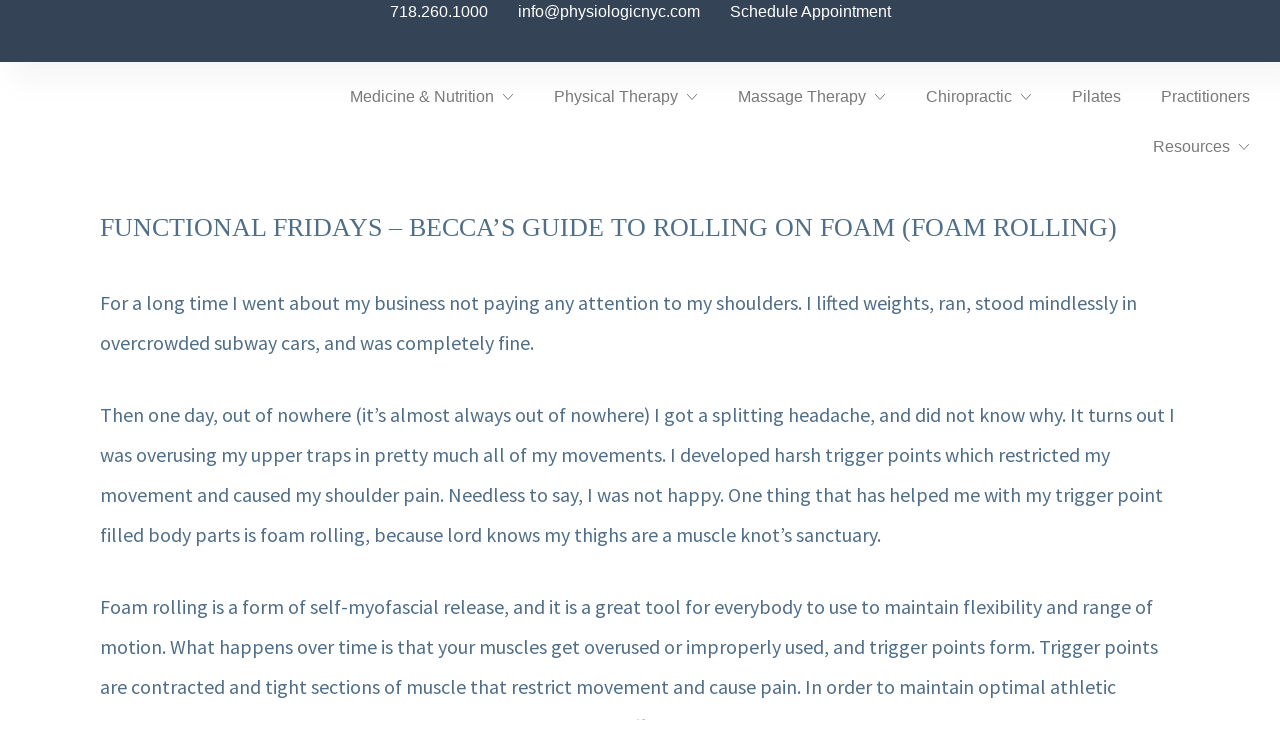

--- FILE ---
content_type: text/html; charset=UTF-8
request_url: https://physiologicnyc.com/functional-fridays-beccas-guide-to-rolling-on-foam-foam-rolling/
body_size: 107347
content:
<!DOCTYPE html><html lang="en-US"><head><meta charset="UTF-8"><script>if(navigator.userAgent.match(/MSIE|Internet Explorer/i)||navigator.userAgent.match(/Trident\/7\..*?rv:11/i)){var href=document.location.href;if(!href.match(/[?&]nowprocket/)){if(href.indexOf("?")==-1){if(href.indexOf("#")==-1){document.location.href=href+"?nowprocket=1"}else{document.location.href=href.replace("#","?nowprocket=1#")}}else{if(href.indexOf("#")==-1){document.location.href=href+"&nowprocket=1"}else{document.location.href=href.replace("#","&nowprocket=1#")}}}}</script><script>(()=>{class RocketLazyLoadScripts{constructor(){this.v="2.0.4",this.userEvents=["keydown","keyup","mousedown","mouseup","mousemove","mouseover","mouseout","touchmove","touchstart","touchend","touchcancel","wheel","click","dblclick","input"],this.attributeEvents=["onblur","onclick","oncontextmenu","ondblclick","onfocus","onmousedown","onmouseenter","onmouseleave","onmousemove","onmouseout","onmouseover","onmouseup","onmousewheel","onscroll","onsubmit"]}async t(){this.i(),this.o(),/iP(ad|hone)/.test(navigator.userAgent)&&this.h(),this.u(),this.l(this),this.m(),this.k(this),this.p(this),this._(),await Promise.all([this.R(),this.L()]),this.lastBreath=Date.now(),this.S(this),this.P(),this.D(),this.O(),this.M(),await this.C(this.delayedScripts.normal),await this.C(this.delayedScripts.defer),await this.C(this.delayedScripts.async),await this.T(),await this.F(),await this.j(),await this.A(),window.dispatchEvent(new Event("rocket-allScriptsLoaded")),this.everythingLoaded=!0,this.lastTouchEnd&&await new Promise(t=>setTimeout(t,500-Date.now()+this.lastTouchEnd)),this.I(),this.H(),this.U(),this.W()}i(){this.CSPIssue=sessionStorage.getItem("rocketCSPIssue"),document.addEventListener("securitypolicyviolation",t=>{this.CSPIssue||"script-src-elem"!==t.violatedDirective||"data"!==t.blockedURI||(this.CSPIssue=!0,sessionStorage.setItem("rocketCSPIssue",!0))},{isRocket:!0})}o(){window.addEventListener("pageshow",t=>{this.persisted=t.persisted,this.realWindowLoadedFired=!0},{isRocket:!0}),window.addEventListener("pagehide",()=>{this.onFirstUserAction=null},{isRocket:!0})}h(){let t;function e(e){t=e}window.addEventListener("touchstart",e,{isRocket:!0}),window.addEventListener("touchend",function i(o){o.changedTouches[0]&&t.changedTouches[0]&&Math.abs(o.changedTouches[0].pageX-t.changedTouches[0].pageX)<10&&Math.abs(o.changedTouches[0].pageY-t.changedTouches[0].pageY)<10&&o.timeStamp-t.timeStamp<200&&(window.removeEventListener("touchstart",e,{isRocket:!0}),window.removeEventListener("touchend",i,{isRocket:!0}),"INPUT"===o.target.tagName&&"text"===o.target.type||(o.target.dispatchEvent(new TouchEvent("touchend",{target:o.target,bubbles:!0})),o.target.dispatchEvent(new MouseEvent("mouseover",{target:o.target,bubbles:!0})),o.target.dispatchEvent(new PointerEvent("click",{target:o.target,bubbles:!0,cancelable:!0,detail:1,clientX:o.changedTouches[0].clientX,clientY:o.changedTouches[0].clientY})),event.preventDefault()))},{isRocket:!0})}q(t){this.userActionTriggered||("mousemove"!==t.type||this.firstMousemoveIgnored?"keyup"===t.type||"mouseover"===t.type||"mouseout"===t.type||(this.userActionTriggered=!0,this.onFirstUserAction&&this.onFirstUserAction()):this.firstMousemoveIgnored=!0),"click"===t.type&&t.preventDefault(),t.stopPropagation(),t.stopImmediatePropagation(),"touchstart"===this.lastEvent&&"touchend"===t.type&&(this.lastTouchEnd=Date.now()),"click"===t.type&&(this.lastTouchEnd=0),this.lastEvent=t.type,t.composedPath&&t.composedPath()[0].getRootNode()instanceof ShadowRoot&&(t.rocketTarget=t.composedPath()[0]),this.savedUserEvents.push(t)}u(){this.savedUserEvents=[],this.userEventHandler=this.q.bind(this),this.userEvents.forEach(t=>window.addEventListener(t,this.userEventHandler,{passive:!1,isRocket:!0})),document.addEventListener("visibilitychange",this.userEventHandler,{isRocket:!0})}U(){this.userEvents.forEach(t=>window.removeEventListener(t,this.userEventHandler,{passive:!1,isRocket:!0})),document.removeEventListener("visibilitychange",this.userEventHandler,{isRocket:!0}),this.savedUserEvents.forEach(t=>{(t.rocketTarget||t.target).dispatchEvent(new window[t.constructor.name](t.type,t))})}m(){const t="return false",e=Array.from(this.attributeEvents,t=>"data-rocket-"+t),i="["+this.attributeEvents.join("],[")+"]",o="[data-rocket-"+this.attributeEvents.join("],[data-rocket-")+"]",s=(e,i,o)=>{o&&o!==t&&(e.setAttribute("data-rocket-"+i,o),e["rocket"+i]=new Function("event",o),e.setAttribute(i,t))};new MutationObserver(t=>{for(const n of t)"attributes"===n.type&&(n.attributeName.startsWith("data-rocket-")||this.everythingLoaded?n.attributeName.startsWith("data-rocket-")&&this.everythingLoaded&&this.N(n.target,n.attributeName.substring(12)):s(n.target,n.attributeName,n.target.getAttribute(n.attributeName))),"childList"===n.type&&n.addedNodes.forEach(t=>{if(t.nodeType===Node.ELEMENT_NODE)if(this.everythingLoaded)for(const i of[t,...t.querySelectorAll(o)])for(const t of i.getAttributeNames())e.includes(t)&&this.N(i,t.substring(12));else for(const e of[t,...t.querySelectorAll(i)])for(const t of e.getAttributeNames())this.attributeEvents.includes(t)&&s(e,t,e.getAttribute(t))})}).observe(document,{subtree:!0,childList:!0,attributeFilter:[...this.attributeEvents,...e]})}I(){this.attributeEvents.forEach(t=>{document.querySelectorAll("[data-rocket-"+t+"]").forEach(e=>{this.N(e,t)})})}N(t,e){const i=t.getAttribute("data-rocket-"+e);i&&(t.setAttribute(e,i),t.removeAttribute("data-rocket-"+e))}k(t){Object.defineProperty(HTMLElement.prototype,"onclick",{get(){return this.rocketonclick||null},set(e){this.rocketonclick=e,this.setAttribute(t.everythingLoaded?"onclick":"data-rocket-onclick","this.rocketonclick(event)")}})}S(t){function e(e,i){let o=e[i];e[i]=null,Object.defineProperty(e,i,{get:()=>o,set(s){t.everythingLoaded?o=s:e["rocket"+i]=o=s}})}e(document,"onreadystatechange"),e(window,"onload"),e(window,"onpageshow");try{Object.defineProperty(document,"readyState",{get:()=>t.rocketReadyState,set(e){t.rocketReadyState=e},configurable:!0}),document.readyState="loading"}catch(t){console.log("WPRocket DJE readyState conflict, bypassing")}}l(t){this.originalAddEventListener=EventTarget.prototype.addEventListener,this.originalRemoveEventListener=EventTarget.prototype.removeEventListener,this.savedEventListeners=[],EventTarget.prototype.addEventListener=function(e,i,o){o&&o.isRocket||!t.B(e,this)&&!t.userEvents.includes(e)||t.B(e,this)&&!t.userActionTriggered||e.startsWith("rocket-")||t.everythingLoaded?t.originalAddEventListener.call(this,e,i,o):(t.savedEventListeners.push({target:this,remove:!1,type:e,func:i,options:o}),"mouseenter"!==e&&"mouseleave"!==e||t.originalAddEventListener.call(this,e,t.savedUserEvents.push,o))},EventTarget.prototype.removeEventListener=function(e,i,o){o&&o.isRocket||!t.B(e,this)&&!t.userEvents.includes(e)||t.B(e,this)&&!t.userActionTriggered||e.startsWith("rocket-")||t.everythingLoaded?t.originalRemoveEventListener.call(this,e,i,o):t.savedEventListeners.push({target:this,remove:!0,type:e,func:i,options:o})}}J(t,e){this.savedEventListeners=this.savedEventListeners.filter(i=>{let o=i.type,s=i.target||window;return e!==o||t!==s||(this.B(o,s)&&(i.type="rocket-"+o),this.$(i),!1)})}H(){EventTarget.prototype.addEventListener=this.originalAddEventListener,EventTarget.prototype.removeEventListener=this.originalRemoveEventListener,this.savedEventListeners.forEach(t=>this.$(t))}$(t){t.remove?this.originalRemoveEventListener.call(t.target,t.type,t.func,t.options):this.originalAddEventListener.call(t.target,t.type,t.func,t.options)}p(t){let e;function i(e){return t.everythingLoaded?e:e.split(" ").map(t=>"load"===t||t.startsWith("load.")?"rocket-jquery-load":t).join(" ")}function o(o){function s(e){const s=o.fn[e];o.fn[e]=o.fn.init.prototype[e]=function(){return this[0]===window&&t.userActionTriggered&&("string"==typeof arguments[0]||arguments[0]instanceof String?arguments[0]=i(arguments[0]):"object"==typeof arguments[0]&&Object.keys(arguments[0]).forEach(t=>{const e=arguments[0][t];delete arguments[0][t],arguments[0][i(t)]=e})),s.apply(this,arguments),this}}if(o&&o.fn&&!t.allJQueries.includes(o)){const e={DOMContentLoaded:[],"rocket-DOMContentLoaded":[]};for(const t in e)document.addEventListener(t,()=>{e[t].forEach(t=>t())},{isRocket:!0});o.fn.ready=o.fn.init.prototype.ready=function(i){function s(){parseInt(o.fn.jquery)>2?setTimeout(()=>i.bind(document)(o)):i.bind(document)(o)}return"function"==typeof i&&(t.realDomReadyFired?!t.userActionTriggered||t.fauxDomReadyFired?s():e["rocket-DOMContentLoaded"].push(s):e.DOMContentLoaded.push(s)),o([])},s("on"),s("one"),s("off"),t.allJQueries.push(o)}e=o}t.allJQueries=[],o(window.jQuery),Object.defineProperty(window,"jQuery",{get:()=>e,set(t){o(t)}})}P(){const t=new Map;document.write=document.writeln=function(e){const i=document.currentScript,o=document.createRange(),s=i.parentElement;let n=t.get(i);void 0===n&&(n=i.nextSibling,t.set(i,n));const c=document.createDocumentFragment();o.setStart(c,0),c.appendChild(o.createContextualFragment(e)),s.insertBefore(c,n)}}async R(){return new Promise(t=>{this.userActionTriggered?t():this.onFirstUserAction=t})}async L(){return new Promise(t=>{document.addEventListener("DOMContentLoaded",()=>{this.realDomReadyFired=!0,t()},{isRocket:!0})})}async j(){return this.realWindowLoadedFired?Promise.resolve():new Promise(t=>{window.addEventListener("load",t,{isRocket:!0})})}M(){this.pendingScripts=[];this.scriptsMutationObserver=new MutationObserver(t=>{for(const e of t)e.addedNodes.forEach(t=>{"SCRIPT"!==t.tagName||t.noModule||t.isWPRocket||this.pendingScripts.push({script:t,promise:new Promise(e=>{const i=()=>{const i=this.pendingScripts.findIndex(e=>e.script===t);i>=0&&this.pendingScripts.splice(i,1),e()};t.addEventListener("load",i,{isRocket:!0}),t.addEventListener("error",i,{isRocket:!0}),setTimeout(i,1e3)})})})}),this.scriptsMutationObserver.observe(document,{childList:!0,subtree:!0})}async F(){await this.X(),this.pendingScripts.length?(await this.pendingScripts[0].promise,await this.F()):this.scriptsMutationObserver.disconnect()}D(){this.delayedScripts={normal:[],async:[],defer:[]},document.querySelectorAll("script[type$=rocketlazyloadscript]").forEach(t=>{t.hasAttribute("data-rocket-src")?t.hasAttribute("async")&&!1!==t.async?this.delayedScripts.async.push(t):t.hasAttribute("defer")&&!1!==t.defer||"module"===t.getAttribute("data-rocket-type")?this.delayedScripts.defer.push(t):this.delayedScripts.normal.push(t):this.delayedScripts.normal.push(t)})}async _(){await this.L();let t=[];document.querySelectorAll("script[type$=rocketlazyloadscript][data-rocket-src]").forEach(e=>{let i=e.getAttribute("data-rocket-src");if(i&&!i.startsWith("data:")){i.startsWith("//")&&(i=location.protocol+i);try{const o=new URL(i).origin;o!==location.origin&&t.push({src:o,crossOrigin:e.crossOrigin||"module"===e.getAttribute("data-rocket-type")})}catch(t){}}}),t=[...new Map(t.map(t=>[JSON.stringify(t),t])).values()],this.Y(t,"preconnect")}async G(t){if(await this.K(),!0!==t.noModule||!("noModule"in HTMLScriptElement.prototype))return new Promise(e=>{let i;function o(){(i||t).setAttribute("data-rocket-status","executed"),e()}try{if(navigator.userAgent.includes("Firefox/")||""===navigator.vendor||this.CSPIssue)i=document.createElement("script"),[...t.attributes].forEach(t=>{let e=t.nodeName;"type"!==e&&("data-rocket-type"===e&&(e="type"),"data-rocket-src"===e&&(e="src"),i.setAttribute(e,t.nodeValue))}),t.text&&(i.text=t.text),t.nonce&&(i.nonce=t.nonce),i.hasAttribute("src")?(i.addEventListener("load",o,{isRocket:!0}),i.addEventListener("error",()=>{i.setAttribute("data-rocket-status","failed-network"),e()},{isRocket:!0}),setTimeout(()=>{i.isConnected||e()},1)):(i.text=t.text,o()),i.isWPRocket=!0,t.parentNode.replaceChild(i,t);else{const i=t.getAttribute("data-rocket-type"),s=t.getAttribute("data-rocket-src");i?(t.type=i,t.removeAttribute("data-rocket-type")):t.removeAttribute("type"),t.addEventListener("load",o,{isRocket:!0}),t.addEventListener("error",i=>{this.CSPIssue&&i.target.src.startsWith("data:")?(console.log("WPRocket: CSP fallback activated"),t.removeAttribute("src"),this.G(t).then(e)):(t.setAttribute("data-rocket-status","failed-network"),e())},{isRocket:!0}),s?(t.fetchPriority="high",t.removeAttribute("data-rocket-src"),t.src=s):t.src="data:text/javascript;base64,"+window.btoa(unescape(encodeURIComponent(t.text)))}}catch(i){t.setAttribute("data-rocket-status","failed-transform"),e()}});t.setAttribute("data-rocket-status","skipped")}async C(t){const e=t.shift();return e?(e.isConnected&&await this.G(e),this.C(t)):Promise.resolve()}O(){this.Y([...this.delayedScripts.normal,...this.delayedScripts.defer,...this.delayedScripts.async],"preload")}Y(t,e){this.trash=this.trash||[];let i=!0;var o=document.createDocumentFragment();t.forEach(t=>{const s=t.getAttribute&&t.getAttribute("data-rocket-src")||t.src;if(s&&!s.startsWith("data:")){const n=document.createElement("link");n.href=s,n.rel=e,"preconnect"!==e&&(n.as="script",n.fetchPriority=i?"high":"low"),t.getAttribute&&"module"===t.getAttribute("data-rocket-type")&&(n.crossOrigin=!0),t.crossOrigin&&(n.crossOrigin=t.crossOrigin),t.integrity&&(n.integrity=t.integrity),t.nonce&&(n.nonce=t.nonce),o.appendChild(n),this.trash.push(n),i=!1}}),document.head.appendChild(o)}W(){this.trash.forEach(t=>t.remove())}async T(){try{document.readyState="interactive"}catch(t){}this.fauxDomReadyFired=!0;try{await this.K(),this.J(document,"readystatechange"),document.dispatchEvent(new Event("rocket-readystatechange")),await this.K(),document.rocketonreadystatechange&&document.rocketonreadystatechange(),await this.K(),this.J(document,"DOMContentLoaded"),document.dispatchEvent(new Event("rocket-DOMContentLoaded")),await this.K(),this.J(window,"DOMContentLoaded"),window.dispatchEvent(new Event("rocket-DOMContentLoaded"))}catch(t){console.error(t)}}async A(){try{document.readyState="complete"}catch(t){}try{await this.K(),this.J(document,"readystatechange"),document.dispatchEvent(new Event("rocket-readystatechange")),await this.K(),document.rocketonreadystatechange&&document.rocketonreadystatechange(),await this.K(),this.J(window,"load"),window.dispatchEvent(new Event("rocket-load")),await this.K(),window.rocketonload&&window.rocketonload(),await this.K(),this.allJQueries.forEach(t=>t(window).trigger("rocket-jquery-load")),await this.K(),this.J(window,"pageshow");const t=new Event("rocket-pageshow");t.persisted=this.persisted,window.dispatchEvent(t),await this.K(),window.rocketonpageshow&&window.rocketonpageshow({persisted:this.persisted})}catch(t){console.error(t)}}async K(){Date.now()-this.lastBreath>45&&(await this.X(),this.lastBreath=Date.now())}async X(){return document.hidden?new Promise(t=>setTimeout(t)):new Promise(t=>requestAnimationFrame(t))}B(t,e){return e===document&&"readystatechange"===t||(e===document&&"DOMContentLoaded"===t||(e===window&&"DOMContentLoaded"===t||(e===window&&"load"===t||e===window&&"pageshow"===t)))}static run(){(new RocketLazyLoadScripts).t()}}RocketLazyLoadScripts.run()})();</script> <meta name="viewport" content="width=device-width, initial-scale=1"><link rel="profile" href="https://gmpg.org/xfn/11"><link rel="preload" href="https://physiologicnyc.com/wp-content/astra-local-fonts/source-sans-pro/6xK3dSBYKcSV-LCoeQqfX1RYOo3qOK7l.woff2" as="font" type="font/woff2" crossorigin><script id="diviarea-loader">window.DiviPopupData=window.DiviAreaConfig={"zIndex":1000000,"animateSpeed":400,"triggerClassPrefix":"show-popup-","idAttrib":"data-popup","modalIndicatorClass":"is-modal","blockingIndicatorClass":"is-blocking","defaultShowCloseButton":true,"withCloseClass":"with-close","noCloseClass":"no-close","triggerCloseClass":"close","singletonClass":"single","darkModeClass":"dark","noShadowClass":"no-shadow","altCloseClass":"close-alt","popupSelector":".et_pb_section.popup","initializeOnEvent":"et_pb_after_init_modules","popupWrapperClass":"area-outer-wrap","fullHeightClass":"full-height","openPopupClass":"da-overlay-visible","overlayClass":"da-overlay","exitIndicatorClass":"on-exit","hoverTriggerClass":"on-hover","clickTriggerClass":"on-click","onExitDelay":2000,"notMobileClass":"not-mobile","notTabletClass":"not-tablet","notDesktopClass":"not-desktop","baseContext":"body","activePopupClass":"is-open","closeButtonClass":"da-close","withLoaderClass":"with-loader","debug":false,"ajaxUrl":"https:\/\/physiologicnyc.com\/wp-admin\/admin-ajax.php","sys":[]};var divimode_loader=function(){"use strict";!function(t){t.DiviArea=t.DiviPopup={loaded:!1};var n=t.DiviArea,i=n.Hooks={},o={};function r(t,n,i){var r,e,c;if("string"==typeof t)if(o[t]){if(n)if((r=o[t])&&i)for(c=r.length;c--;)(e=r[c]).callback===n&&e.context===i&&(r[c]=!1);else for(c=r.length;c--;)r[c].callback===n&&(r[c]=!1)}else o[t]=[]}function e(t,n,i,r){if("string"==typeof t){var e={callback:n,priority:i,context:r},c=o[t];c?(c.push(e),c=function(t){var n,i,o,r,e=t.length;for(r=1;r<e;r++)for(n=t[r],i=r;i>0;i--)(o=t[i-1]).priority>n.priority&&(t[i]=o,t[i-1]=n);return t}(c)):c=[e],o[t]=c}}function c(t,n,i){"string"==typeof n&&(n=[n]);var r,e,c=[];for(r=0;r<n.length;r++)Array.prototype.push.apply(c,o[n[r]]);for(e=0;e<c.length;e++){var a=void 0;c[e]&&"function"==typeof c[e].callback&&("filter"===t?void 0!==(a=c[e].callback.apply(c[e].context,i))&&(i[0]=a):c[e].callback.apply(c[e].context,i))}if("filter"===t)return i[0]}i.silent=function(){return i},n.removeFilter=i.removeFilter=function(t,n){r(t,n)},n.removeAction=i.removeAction=function(t,n){r(t,n)},n.applyFilters=i.applyFilters=function(t){for(var n=[],i=arguments.length-1;i-- >0;)n[i]=arguments[i+1];return c("filter",t,n)},n.doAction=i.doAction=function(t){for(var n=[],i=arguments.length-1;i-- >0;)n[i]=arguments[i+1];c("action",t,n)},n.addFilter=i.addFilter=function(n,i,o,r){e(n,i,parseInt(o||10,10),r||t)},n.addAction=i.addAction=function(n,i,o,r){e(n,i,parseInt(o||10,10),r||t)},n.addActionOnce=i.addActionOnce=function(n,i,o,c){e(n,i,parseInt(o||10,10),c||t),e(n,(function(){r(n,i)}),1+parseInt(o||10,10),c||t)}}(window);return{}}();</script><meta name='robots' content='index, follow, max-image-preview:large, max-snippet:-1, max-video-preview:-1' /> <script type="rocketlazyloadscript" id="cookieyes" data-rocket-type="text/javascript" data-rocket-src="https://cdn-cookieyes.com/client_data/d5efb1ed0afa66b508721be0/script.js" data-rocket-defer defer></script>  <script data-cfasync="false" data-pagespeed-no-defer>var gtm4wp_datalayer_name = "dataLayer";
	var dataLayer = dataLayer || [];</script> <title>Functional Fridays: Becca&#039;s Guide to Foam Rolling</title><link data-rocket-prefetch href="https://www.gstatic.com" rel="dns-prefetch"><link data-rocket-prefetch href="https://cdn-cookieyes.com" rel="dns-prefetch"><link data-rocket-prefetch href="https://cdn.livechatinc.com" rel="dns-prefetch"><link data-rocket-prefetch href="https://event.webinarjam.com" rel="dns-prefetch"><link data-rocket-prefetch href="https://cdnjs.cloudflare.com" rel="dns-prefetch"><link data-rocket-prefetch href="https://www.google.com" rel="dns-prefetch"><link data-rocket-prefetch href="https://wu560.infusionsoft.app" rel="dns-prefetch"><link data-rocket-prefetch href="https://wu560.infusionsoft.com" rel="dns-prefetch"><link data-rocket-prefetch href="https://ajax.aspnetcdn.com" rel="dns-prefetch"><link data-rocket-prefetch href="https://cdn.subscribers.com" rel="dns-prefetch"><style id="wpr-usedcss">img:is([sizes=auto i],[sizes^="auto," i]){contain-intrinsic-size:3000px 1500px}@font-face{font-family:Gilroy;font-weight:800;font-display:swap;font-fallback:Extra Bold,Light;src:url('https://physiologicnyc.com/wp-content/uploads/2023/01/Gilroy-ExtraBold.otf') format('OpenType')}@font-face{font-family:Gilroy;font-weight:300;font-display:swap;font-fallback:Extra Bold,Light;src:url('https://physiologicnyc.com/wp-content/uploads/2023/01/Gilroy-Light.otf') format('OpenType')}address,blockquote,body,dd,dl,dt,fieldset,figure,h1,h2,h3,h4,h5,h6,hr,html,iframe,legend,li,ol,p,pre,textarea,ul{border:0;font-size:100%;font-style:inherit;font-weight:inherit;margin:0;outline:0;padding:0;vertical-align:baseline}html{-webkit-text-size-adjust:100%;-ms-text-size-adjust:100%}body{margin:0}main,nav{display:block}progress{display:inline-block;vertical-align:baseline}a{background-color:transparent}a:active{outline:0}a,a:focus,a:hover,a:visited{text-decoration:none}abbr[title]{border-bottom:1px dotted}dfn{font-style:italic}mark{background:#ff0;color:#000}small{font-size:80%}sub,sup{font-size:75%;line-height:0;position:relative;vertical-align:baseline}sup{top:-.5em}sub{bottom:-.25em}img{border:0}svg:not(:root){overflow:hidden}figure{margin:0}hr{box-sizing:content-box;height:0}pre{overflow:auto}code,kbd,pre,samp{font-size:1em}button,input,optgroup,select,textarea{color:inherit;font:inherit;margin:0}button{overflow:visible}button,select{text-transform:none}button,html input[type=button],input[type=reset],input[type=submit]{-webkit-appearance:button;cursor:pointer}button[disabled],html input[disabled]{cursor:default}button::-moz-focus-inner,input::-moz-focus-inner{border:0;padding:0}input{line-height:normal}input[type=checkbox],input[type=radio]{box-sizing:border-box;padding:0}input[type=number]::-webkit-inner-spin-button,input[type=number]::-webkit-outer-spin-button{height:auto}input[type=search]{-webkit-appearance:textfield;box-sizing:content-box}.search .search-submit{padding:10px 15px;border-radius:2px;line-height:1.85714285714286;border:0}input[type=search]::-webkit-search-cancel-button,input[type=search]::-webkit-search-decoration{-webkit-appearance:none}fieldset{border:1px solid var(--ast-border-color);margin:0;padding:.35em .625em .75em}legend{border:0;padding:0}fieldset legend{margin-bottom:1.5em;padding:0 .5em}textarea{overflow:auto}optgroup{font-weight:700}table{border-collapse:collapse;border-spacing:0}td,th{padding:0}.ast-container{max-width:100%}.ast-container{margin-left:auto;margin-right:auto;padding-left:20px;padding-right:20px}h1,h2,h3,h4,h5,h6{clear:both}.entry-content h1,h1{color:#808285;font-size:2em;line-height:1.2}.entry-content h2,h2{color:#808285;font-size:1.7em;line-height:1.3}.entry-content h3,h3{color:#808285;font-size:1.5em;line-height:1.4}.entry-content h4,h4{color:#808285;line-height:1.5;font-size:1.3em}.entry-content h5,h5{color:#808285;line-height:1.6;font-size:1.2em}.entry-content h6,h6{color:#808285;line-height:1.7;font-size:1.1em}html{box-sizing:border-box}*,:after,:before{box-sizing:inherit}body{color:#808285;background:#fff;font-style:normal}ol,ul{margin:0 0 1.5em 3em}ul{list-style:disc}ol{list-style:decimal}li>ol,li>ul{margin-bottom:0;margin-left:1.5em}dt{font-weight:600}dd{margin:0 1.5em 1em}strong{font-weight:700}cite,dfn,em{font-style:italic}blockquote{quotes:"" ""}blockquote:after,blockquote:before{content:""}blockquote{border-left:5px solid var(--ast-border-color);padding:20px;font-size:1.2em;font-style:italic;margin:0 0 1.5em;position:relative}address{margin:0 0 1.5em}address,cite{font-style:italic}abbr,acronym{border-bottom:1px dotted #666;cursor:help}pre{background:var(--ast-code-block-background);font-family:"Courier 10 Pitch",Courier,monospace;margin-bottom:1.6em;overflow:auto;max-width:100%;padding:1.6em}code,kbd,tt,var{font:15px Monaco,Consolas,"Andale Mono","DejaVu Sans Mono",monospace}img{height:auto;max-width:100%}hr{background-color:#ccc;border:0;height:1px;margin-bottom:1.5em}.button,button,input,select,textarea{color:#808285;font-weight:400;font-size:100%;margin:0;vertical-align:baseline}button,input{line-height:normal}big{font-size:125%}ins,mark{background:0 0;text-decoration:none}table,td,th{border:1px solid var(--ast-border-color)}table{border-collapse:separate;border-spacing:0;border-width:1px 0 0 1px;margin:0 0 1.5em;width:100%}th{font-weight:600}td,th{padding:.7em 1em;border-width:0 1px 1px 0}.button,button,input[type=button],input[type=reset],input[type=submit]{border:1px solid;border-color:var(--ast-border-color);border-radius:2px;background:#e6e6e6;padding:.6em 1em .4em;color:#fff}.button:focus,.button:hover,button:focus,button:hover,input[type=button]:focus,input[type=button]:hover,input[type=reset]:focus,input[type=reset]:hover,input[type=submit]:focus,input[type=submit]:hover{color:#fff;border-color:var(--ast-border-color)}.button:active,.button:focus,button:active,button:focus,input[type=button]:active,input[type=button]:focus,input[type=reset]:active,input[type=reset]:focus,input[type=submit]:active,input[type=submit]:focus{border-color:var(--ast-border-color);outline:0}input[type=email],input[type=password],input[type=search],input[type=tel],input[type=text],input[type=url],textarea{color:#666;border:1px solid var(--ast-border-color);border-radius:2px;-webkit-appearance:none}input[type=email]:focus,input[type=password]:focus,input[type=search]:focus,input[type=tel]:focus,input[type=text]:focus,input[type=url]:focus,textarea:focus{color:#111}textarea{padding-left:3px;width:100%}a{color:#4169e1}a:focus,a:hover{color:#191970}a:focus{outline:dotted thin}a:hover{outline:0}.screen-reader-text{border:0;clip:rect(1px,1px,1px,1px);height:1px;margin:-1px;overflow:hidden;padding:0;position:absolute;width:1px;word-wrap:normal!important}.screen-reader-text:focus{background-color:#f1f1f1;border-radius:2px;box-shadow:0 0 2px 2px rgba(0,0,0,.6);clip:auto!important;color:#21759b;display:block;font-size:12.25px;font-size:.875rem;height:auto;left:5px;line-height:normal;padding:15px 23px 14px;text-decoration:none;top:5px;width:auto;z-index:100000}embed,iframe,object{max-width:100%}::selection{color:#fff;background:#0274be}body{-webkit-font-smoothing:antialiased;-moz-osx-font-smoothing:grayscale}body:not(.logged-in){position:relative}#page{position:relative}a,a:focus{text-decoration:none}.site-footer a *,.site-header a *,a{transition:all .2s linear}img{vertical-align:middle}.entry-content h1,.entry-content h2,.entry-content h3,.entry-content h4,.entry-content h5,.entry-content h6{margin-bottom:20px}p{margin-bottom:1.75em}blockquote{margin:1.5em 1em 1.5em 3em;font-size:1.1em;line-height:inherit;position:relative}.button,input[type=button],input[type=submit]{border-radius:0;padding:18px 30px;border:0;box-shadow:none;text-shadow:none}.button:hover,input[type=button]:hover,input[type=submit]:hover{box-shadow:none}.button:active,.button:focus,input[type=button]:active,input[type=button]:focus,input[type=submit]:active,input[type=submit]:focus{box-shadow:none}.search-form .search-field{outline:0}.ast-search-menu-icon{position:relative;z-index:3}.site .skip-link{background-color:#f1f1f1;box-shadow:0 0 1px 1px rgba(0,0,0,.2);color:#21759b;display:block;font-family:Montserrat,"Helvetica Neue",sans-serif;font-size:14px;font-weight:700;left:-9999em;outline:0;padding:15px 23px 14px;text-decoration:none;text-transform:none;top:-9999em}.site .skip-link:focus{clip:auto;height:auto;left:6px;top:7px;width:auto;z-index:100000;outline:dotted thin}input,select{line-height:1}body,button,input[type=button],input[type=submit],textarea{line-height:1.85714285714286}.ast-single-post .entry-title,.ast-single-post .entry-title a{line-height:1.2}.entry-title,.entry-title a{font-weight:var(--ast-blog-title-font-weight,normal)}body{background-color:#fff}#page{display:block}#primary{width:100%}#primary{margin:4em 0}.ast-search-icon .astra-search-icon{font-size:1.3em}.main-navigation{height:100%;-js-display:inline-flex;display:inline-flex}.main-navigation ul{list-style:none;margin:0;padding-left:0;position:relative}.ast-header-break-point .main-navigation{padding-left:0}.ast-header-break-point .main-navigation ul .menu-item .menu-link{padding:0 20px;display:inline-block;width:100%;border:0;border-bottom-width:1px;border-style:solid;border-color:var(--ast-border-color)}.ast-header-break-point .main-navigation .sub-menu .menu-item .menu-link{padding-left:30px}.ast-header-break-point .main-navigation .sub-menu .menu-item .menu-item .menu-link{padding-left:40px}.ast-header-break-point .main-navigation .sub-menu .menu-item .menu-item .menu-item .menu-link{padding-left:50px}.ast-header-break-point .main-navigation .sub-menu .menu-item .menu-item .menu-item .menu-item .menu-link{padding-left:60px}.ast-header-break-point .dropdown-menu-toggle{display:none}.site-navigation{height:100%}.site-header .menu-link *{transition:none}.ast-header-break-point .main-header-bar-navigation{flex:auto}.site-main .post-navigation{margin:0 0 1.5em;overflow:hidden}.post-navigation .nav-next{grid-column-start:2;text-align:right}.post-navigation a{background:0 0;font-size:1.06666rem;font-size:1rem;padding:0 var(--ast-post-nav-space,1.5em);height:2.33333em;line-height:calc(2.33333em - 3px)}.sticky{display:block}.hentry{margin:0 0 1.5em}.entry-content>:last-child{margin-bottom:0}body{overflow-x:hidden}.widget{margin:0 0 2.8em}.widget:last-child{margin-bottom:0}.widget select{max-width:100%}.widget ul{margin:0;list-style-type:none}.widget_search .search-form{position:relative;padding:0;background:initial;color:inherit}.widget_search .search-form>label{position:relative}.widget_search .search-form button{position:absolute;top:0;right:15px;border:none;padding:0;cursor:pointer;background:0 0}.widget_search .search-form input[type=submit],.widget_search .search-form input[type=submit]:focus,.widget_search .search-form input[type=submit]:hover{padding:13px 20px;border-radius:2px;border:none;top:0;right:0;position:absolute;color:transparent;background:0 0;max-width:45px;z-index:2}.widget_search .search-form .search-field{background:#fafafa;border-width:1px;border-color:var(--ast-border-color);border-radius:2px}.widget_search .search-field,.widget_search .search-field:focus{width:100%;padding:12px 45px 12px 15px}.ast-builder-grid-row{display:grid;grid-template-columns:auto auto;align-items:center;grid-column-gap:20px;overflow-wrap:anywhere}.ast-builder-grid-row>.site-header-section{flex-wrap:nowrap}.ast-builder-footer-grid-columns{grid-column-gap:50px}.ast-builder-layout-element{align-items:center}.site-header-section{height:100%;min-height:0;align-items:center}.site-header-section>*{padding:0 10px}.site-header-section>div:first-child{padding-left:0}.site-header-section>div:last-child{padding-right:0}.site-header-section .ast-builder-menu{align-items:center}.elementor-nav-menu .ast-icon{display:none}.ast-footer-copyright p{margin-bottom:0}.ast-builder-grid-row-container{display:grid;align-content:center}.main-header-bar .main-header-bar-navigation{height:100%}.ast-nav-menu .sub-menu{line-height:1.45}.ast-builder-menu .main-navigation{padding:0}.ast-builder-menu .main-navigation>ul{align-self:center}.ast-footer-copyright,.site-footer-focus-item{width:100%}#astra-footer-menu{margin:0;list-style:none;background:inherit}#astra-footer-menu>ul{margin:0;list-style:none;background:inherit}.ast-header-break-point #ast-mobile-header{display:block}.ast-header-break-point .main-header-bar-navigation{line-height:3}.ast-header-break-point .main-header-bar-navigation .menu-item-has-children>.ast-menu-toggle{display:inline-block;position:absolute;font-size:inherit;top:0;right:20px;cursor:pointer;-webkit-font-smoothing:antialiased;-moz-osx-font-smoothing:grayscale;padding:0 .907em;font-weight:400;line-height:inherit}.ast-header-break-point .main-header-bar-navigation .menu-item-has-children .sub-menu{display:none}.ast-header-break-point .ast-nav-menu .sub-menu{line-height:3}.site-footer-section{justify-content:center}.site-footer-section>*{margin-bottom:10px}.site-footer-section>:last-child{margin-bottom:0}.site-above-footer-wrap,.site-below-footer-wrap{padding-top:20px;padding-bottom:20px}.ast-hfb-header.ast-header-break-point .main-header-bar-navigation{width:100%;margin:0}@media (min-width:769px){.footer-nav-wrap .astra-footer-horizontal-menu li{margin:0}.footer-nav-wrap .astra-footer-horizontal-menu li:first-child a{padding-left:0}.footer-nav-wrap .astra-footer-horizontal-menu li:last-child a{padding-right:0}.footer-nav-wrap .astra-footer-horizontal-menu a{padding:0 .5em}}.site-header{z-index:99;position:relative}.main-header-bar-wrap{position:relative}.main-header-bar{background-color:#fff;border-bottom-color:var(--ast-border-color);border-bottom-style:solid}.ast-header-break-point .main-header-bar{border:0}.ast-header-break-point .main-header-bar{border-bottom-color:var(--ast-border-color);border-bottom-style:solid}.main-header-bar{margin-left:auto;margin-right:auto}.ast-menu-toggle{display:none;background:0 0;color:inherit;border-style:dotted;border-color:transparent}.ast-menu-toggle:focus,.ast-menu-toggle:hover{background:0 0;border-color:inherit;color:inherit}.ast-menu-toggle:focus{outline:dotted thin}.ast-main-header-nav-open .main-header-bar{padding-bottom:0}.main-header-bar{z-index:4;position:relative}.main-header-bar .main-header-bar-navigation:empty{padding:0}.main-header-bar .main-header-bar-navigation .sub-menu{line-height:1.45}.main-header-bar .main-header-bar-navigation .menu-item-has-children>.menu-link:after{line-height:normal}.ast-header-break-point .main-header-bar{display:block;line-height:3}.ast-header-break-point .main-header-bar .main-header-bar-navigation{line-height:3}.ast-header-break-point .main-header-bar .main-header-bar-navigation .sub-menu{line-height:3}.ast-header-break-point .main-header-bar .main-header-bar-navigation .menu-item-has-children .sub-menu{display:none}.ast-header-break-point .main-header-bar .main-header-bar-navigation .menu-item-has-children>.ast-menu-toggle{display:inline-block;position:absolute;font-size:inherit;top:-1px;right:20px;cursor:pointer;-webkit-font-smoothing:antialiased;-moz-osx-font-smoothing:grayscale;padding:0 .907em;font-weight:400;line-height:inherit;transition:all .2s}.ast-header-break-point .main-header-bar .main-header-bar-navigation .ast-submenu-expanded>.ast-menu-toggle:before{transform:rotateX(180deg)}.ast-header-break-point .main-navigation{display:block;width:100%}.ast-header-break-point .main-navigation ul ul{left:auto;right:auto}.ast-header-break-point .main-navigation .widget{margin-bottom:1em}.ast-header-break-point .main-navigation .widget li{width:auto}.ast-header-break-point .main-navigation .widget:last-child{margin-bottom:0}.ast-header-break-point .main-header-bar-navigation{width:calc(100% + 40px);margin:0 -20px}.ast-header-break-point .ast-builder-menu{width:100%}input[type=email],input[type=number],input[type=password],input[type=reset],input[type=search],input[type=tel],input[type=text],input[type=url],select,textarea{color:#666;padding:.75em;height:auto;border-width:1px;border-style:solid;border-color:var(--ast-border-color);border-radius:2px;background:var(--ast-comment-inputs-background);box-shadow:none;box-sizing:border-box;transition:all .2s linear}input[type=email]:focus,input[type=password]:focus,input[type=reset]:focus,input[type=search]:focus,input[type=tel]:focus,input[type=text]:focus,input[type=url]:focus,select:focus,textarea:focus{background-color:#fff;border-color:var(--ast-border-color);box-shadow:none}input[type=button],input[type=button]:focus,input[type=button]:hover,input[type=reset],input[type=reset]:focus,input[type=reset]:hover,input[type=submit],input[type=submit]:focus,input[type=submit]:hover{box-shadow:none}textarea{width:100%}input[type=search]:focus{outline:dotted thin}input[type=range]{-webkit-appearance:none;width:100%;margin:5.7px 0;padding:0;border:none}input[type=range]:focus{outline:0}input[type=range]::-webkit-slider-runnable-track{width:100%;height:8.6px;cursor:pointer;box-shadow:2.6px 2.6px .4px #ccc,0 0 2.6px #d9d9d9;background:rgba(255,255,255,.2);border-radius:13.6px;border:0 solid #fff}input[type=range]::-webkit-slider-thumb{box-shadow:0 0 0 rgba(255,221,0,.37),0 0 0 rgba(255,224,26,.37);border:7.9px solid #0274be;height:20px;width:20px;border-radius:50px;background:#0274be;cursor:pointer;-webkit-appearance:none;margin-top:-5.7px}input[type=range]:focus::-webkit-slider-runnable-track{background:rgba(255,255,255,.2)}input[type=range]::-moz-range-track{width:100%;height:8.6px;cursor:pointer;box-shadow:2.6px 2.6px .4px #ccc,0 0 2.6px #d9d9d9;background:rgba(255,255,255,.2);border-radius:13.6px;border:0 solid #fff}input[type=range]::-moz-range-thumb{box-shadow:0 0 0 rgba(255,221,0,.37),0 0 0 rgba(255,224,26,.37);border:7.9px solid #0274be;height:20px;width:20px;border-radius:50px;background:#0274be;cursor:pointer}input[type=range]::-ms-track{width:100%;height:8.6px;cursor:pointer;background:0 0;border-color:transparent;color:transparent}input[type=range]::-ms-fill-lower{background:rgba(199,199,199,.2);border:0 solid #fff;border-radius:27.2px;box-shadow:2.6px 2.6px .4px #ccc,0 0 2.6px #d9d9d9}input[type=range]::-ms-fill-upper{background:rgba(255,255,255,.2);border:0 solid #fff;border-radius:27.2px;box-shadow:2.6px 2.6px .4px #ccc,0 0 2.6px #d9d9d9}input[type=range]::-ms-thumb{box-shadow:0 0 0 rgba(255,221,0,.37),0 0 0 rgba(255,224,26,.37);border:7.9px solid #0274be;height:20px;width:20px;border-radius:50px;background:#0274be;cursor:pointer;height:8.6px}input[type=range]:focus::-ms-fill-lower{background:rgba(255,255,255,.2)}input[type=range]:focus::-ms-fill-upper{background:rgba(255,255,255,.2)}input[type=color]{border:none;width:100px;padding:0;height:30px;cursor:pointer}input[type=color]::-webkit-color-swatch-wrapper{padding:0;border:none}input[type=color]::-webkit-color-swatch{border:none}.page .entry-header{margin-bottom:1.5em}.search .entry-header{margin-bottom:1em}.entry-header{margin-bottom:1.2em;word-wrap:break-word}.entry-content{word-wrap:break-word}.entry-content .wp-video,.entry-content p{margin-bottom:1.6em}.entry-content:after{display:table;clear:both;content:''}.search .entry-title{line-height:1.3}.entry-title{margin-bottom:.2em}.search .site-content .content-area .search-form{margin-bottom:3em}.single .entry-header{margin-bottom:2em}.single .post-navigation{margin:0;padding:2em 0 0;border-top:1px solid var(--ast-single-post-border,var(--ast-border-color))}@media (max-width:768px){.single .post-navigation{padding-top:1.5em}}.single .post-navigation a{margin:2px;display:inline-block;color:#000}.single .post-navigation a p{white-space:nowrap;text-overflow:ellipsis;overflow:hidden}@media (min-width:421px){.single .post-navigation .nav-links{-js-display:flex;display:flex;width:100%}.single .post-navigation .nav-links:not(:has(.nav-previous)){justify-content:flex-end}.single .post-navigation .nav-next{width:50%}}@media (max-width:420px){.single .post-navigation .ast-right-arrow{display:none}.single .post-navigation .nav-links:not(:has(.nav-previous)){justify-content:flex-end}.single .post-navigation .nav-next{width:50%}.single .post-navigation .nav-next a{max-width:95%;width:100%}}.ast-flex{-js-display:flex;display:flex;flex-wrap:wrap}.ast-flex-grow-1{flex-grow:1}:root{--ast-post-nav-space:0;--ast-container-default-xlg-padding:3em;--ast-container-default-lg-padding:3em;--ast-container-default-slg-padding:2em;--ast-container-default-md-padding:3em;--ast-container-default-sm-padding:3em;--ast-container-default-xs-padding:2.4em;--ast-container-default-xxs-padding:1.8em;--ast-code-block-background:#eee;--ast-comment-inputs-background:#fafafa;--ast-normal-container-width:1080px;--ast-narrow-container-width:750px;--ast-blog-title-font-weight:400;--ast-blog-meta-weight:inherit}html{font-size:125%}a{color:var(--ast-global-color-1)}a:focus,a:hover{color:var(--ast-global-color-1)}body,button,input,select,textarea{font-family:'Source Sans Pro',sans-serif;font-weight:400;font-size:20px;font-size:1rem;line-height:var(--ast-body-line-height,2em)}blockquote{color:var(--ast-global-color-1)}.entry-content h1,.entry-content h2,.entry-content h3,.entry-content h4,.entry-content h5,.entry-content h6,h1,h2,h3,h4,h5,h6{font-family:Gilroy,'Extra Bold',Light;font-weight:800}.astra-logo-svg{width:357px}.entry-title{font-size:26px;font-size:1.3rem}.entry-content h1,h1{font-size:54px;font-size:2.7rem;font-weight:800;font-family:Gilroy,'Extra Bold',Light;line-height:1.4em;text-transform:uppercase}.entry-content h2,h2{font-size:32px;font-size:1.6rem;font-weight:800;font-family:Gilroy,'Extra Bold',Light;line-height:1.3em}.entry-content h3,h3{font-size:26px;font-size:1.3rem;font-weight:800;font-family:Gilroy,'Extra Bold',Light;line-height:1.3em}.entry-content h4,h4{font-size:24px;font-size:1.2rem;line-height:1.2em;font-weight:800;font-family:Gilroy,'Extra Bold',Light}.entry-content h5,h5{font-size:20px;font-size:1rem;line-height:1.2em;font-weight:800;font-family:Gilroy,'Extra Bold',Light}.entry-content h6,h6{font-size:16px;font-size:.8rem;line-height:1.25em;font-weight:800;font-family:Gilroy,'Extra Bold',Light}::selection{background-color:var(--ast-global-color-0);color:#fff}.entry-content h1,.entry-content h2,.entry-content h3,.entry-content h4,.entry-content h5,.entry-content h6,.entry-title a,body,h1,h2,h3,h4,h5,h6{color:var(--ast-global-color-1)}input:focus,input[type=email]:focus,input[type=password]:focus,input[type=reset]:focus,input[type=search]:focus,input[type=text]:focus,input[type=url]:focus,textarea:focus{border-color:var(--ast-global-color-1)}input[type=checkbox]:checked,input[type=checkbox]:focus:checked,input[type=checkbox]:hover:checked,input[type=radio]:checked,input[type=range]::-webkit-slider-thumb,input[type=reset]{border-color:var(--ast-global-color-1);background-color:var(--ast-global-color-1);box-shadow:none}.single .nav-links .nav-next{color:var(--ast-global-color-1)}.entry-meta,.entry-meta *{line-height:1.45;color:var(--ast-global-color-1)}.entry-meta a:not(.ast-button):focus,.entry-meta a:not(.ast-button):focus *,.entry-meta a:not(.ast-button):hover,.entry-meta a:not(.ast-button):hover *,.post-navigation a:hover{color:var(--ast-global-color-1)}.single .post-navigation a{color:var(--ast-global-color-1)}.ast-search-menu-icon .search-form button.search-submit{padding:0 4px}.ast-search-menu-icon form.search-form{padding-right:0}.ast-search-menu-icon.slide-search input.search-field{width:0}.search-form input.search-field:focus{outline:0}.ast-single-post .entry-content a{text-decoration:underline}.ast-single-post .entry-content .woocommerce a{text-decoration:none}#close:focus-visible,.ast-header-account-wrap:focus-visible,.ast-header-navigation-arrow:focus-visible,.ast-menu-toggle:focus-visible,.ast-search-menu-icon.slide-search a:focus-visible:focus-visible,.astra-search-icon:focus-visible,.button.search-submit:focus-visible,.site .skip-link:focus-visible,.woocommerce .astra-shop-summary-wrap a:focus-visible,a:focus-visible{outline-style:dotted;outline-color:inherit;outline-width:thin}#ast-scroll-top:focus,.ast-mobile-popup-drawer.active .menu-toggle-close:focus,.woocommerce .woocommerce-cart-form button:focus,input:focus,input[type=email]:focus,input[type=number]:focus,input[type=password]:focus,input[type=reset]:focus,input[type=search]:focus,input[type=text]:focus,input[type=url]:focus,textarea:focus{border-style:dotted;border-color:inherit;border-width:thin}input{outline:0}.site-logo-img img{transition:all .2s linear}@media (max-width:921.9px){#ast-desktop-header{display:none}}@media(max-width:420px){.single .nav-links .nav-next{width:100%;text-align:center}}.ast-plain-container.ast-no-sidebar #primary{margin-top:0;margin-bottom:0}@media (min-width:1200px){.ast-plain-container.ast-no-sidebar #primary{margin-top:60px;margin-bottom:60px}}#page{display:flex;flex-direction:column;min-height:100vh}.single .post-navigation a{line-height:1em;height:inherit}.search .site-content .content-area .search-form{margin-bottom:0}#page .site-content{flex-grow:1}.widget{margin-bottom:1.25em}.entry-title{margin-bottom:.5em}.hentry{margin-bottom:2em}.elementor-widget-heading h1.elementor-heading-title{line-height:1.4em}.elementor-widget-heading h2.elementor-heading-title{line-height:1.3em}.elementor-widget-heading h3.elementor-heading-title{line-height:1.3em}.button,.menu-toggle,.search .search-submit,button,input#submit,input[type=button],input[type=reset],input[type=submit]{border-style:solid;border-top-width:0;border-right-width:0;border-left-width:0;border-bottom-width:0;color:#fff;border-color:var(--ast-global-color-0);background-color:var(--ast-global-color-0);padding-top:15px;padding-right:30px;padding-bottom:15px;padding-left:30px;font-family:inherit;font-weight:inherit;line-height:1em}.menu-toggle:hover,button:focus,button:hover,input#submit:focus,input#submit:hover,input[type=button]:focus,input[type=button]:hover,input[type=reset]:focus,input[type=reset]:hover,input[type=submit]:focus,input[type=submit]:hover{color:#fff;background-color:var(--ast-global-color-1);border-color:var(--ast-global-color-1)}@media (max-width:921px){.ast-plain-container.ast-no-sidebar #primary{padding:0}#primary{padding:1.5em 0;margin:0}.button,.menu-toggle,.search .search-submit,button,input#submit,input[type=button],input[type=reset],input[type=submit]{padding-top:14px;padding-right:28px;padding-bottom:14px;padding-left:28px}.entry-content h1,h1{font-size:30px}.entry-content h2,h2{font-size:25px}.entry-content h3,h3{font-size:20px}}@media (min-width:544px){.ast-container{max-width:100%}}#ast-mobile-header .ast-site-header-cart-li a{pointer-events:none}@media (max-width:544px){.button,.menu-toggle,.search .search-submit,button,input#submit,input[type=button],input[type=reset],input[type=submit]{padding-top:12px;padding-right:24px;padding-bottom:12px;padding-left:24px}.ast-search-menu-icon.ast-dropdown-active .search-field{width:170px}.entry-content h1,h1{font-size:30px}.entry-content h2,h2{font-size:25px}.entry-content h3,h3{font-size:20px}html{font-size:114%}}@media (min-width:922px){#ast-mobile-header{display:none}.site-content .ast-container{display:flex}}@media (max-width:921px){html{font-size:114%}.site-content .ast-container{flex-direction:column}}.footer-widget-area[data-section^=section-fb-html-] .ast-builder-html-element{text-align:center}html body{--wp--custom--ast-default-block-top-padding:3em;--wp--custom--ast-default-block-right-padding:3em;--wp--custom--ast-default-block-bottom-padding:3em;--wp--custom--ast-default-block-left-padding:3em;--wp--custom--ast-container-width:1080px;--wp--custom--ast-content-width-size:1080px;--wp--custom--ast-wide-width-size:calc(1080px + var(--wp--custom--ast-default-block-left-padding) + var(--wp--custom--ast-default-block-right-padding))}@media(max-width:921px){html body{--wp--custom--ast-default-block-top-padding:3em;--wp--custom--ast-default-block-right-padding:2em;--wp--custom--ast-default-block-bottom-padding:3em;--wp--custom--ast-default-block-left-padding:2em}}@media(max-width:544px){html body{--wp--custom--ast-default-block-top-padding:3em;--wp--custom--ast-default-block-right-padding:1.5em;--wp--custom--ast-default-block-bottom-padding:3em;--wp--custom--ast-default-block-left-padding:1.5em}}blockquote{margin:1.5em;border-color:rgba(0,0,0,.05)}:root .has-ast-global-color-5-color{color:var(--ast-global-color-5)}:root{--ast-global-color-0:#344456;--ast-global-color-1:#506e87;--ast-global-color-2:#898c8f;--ast-global-color-3:#4b4f58;--ast-global-color-4:#f5f5f5;--ast-global-color-5:#fff;--ast-global-color-6:#f2f5f7;--ast-global-color-7:#634158;--ast-global-color-8:#000}:root{--ast-border-color:var(--ast-global-color-6)}.ast-container>.ast-terms-link{position:relative;display:block}header.entry-header>:not(:last-child){margin-bottom:10px}.entry-content h1,.entry-content h2,.entry-content h3,.entry-content h4,.entry-content h5,.entry-content h6,h1,h2,h3,h4,h5,h6{color:#1e75b0}.entry-title a{color:#1e75b0}.site-below-footer-wrap{padding-top:20px;padding-bottom:20px}.site-below-footer-wrap[data-section=section-below-footer-builder]{background-color:var(--ast-global-color-0);background-image:none;min-height:40px}.site-below-footer-wrap[data-section=section-below-footer-builder] .ast-builder-grid-row{max-width:1080px;min-height:40px;margin-left:auto;margin-right:auto}.site-below-footer-wrap[data-section=section-below-footer-builder] .ast-builder-grid-row,.site-below-footer-wrap[data-section=section-below-footer-builder] .site-footer-section{align-items:center}.site-below-footer-wrap[data-section=section-below-footer-builder].ast-footer-row-inline .site-footer-section{display:flex;margin-bottom:0}.site-below-footer-wrap[data-section=section-below-footer-builder]{display:grid}@media (max-width:544px){.site-below-footer-wrap[data-section=section-below-footer-builder].ast-footer-row-mobile-stack .site-footer-section{display:block;margin-bottom:10px}.ast-builder-grid-row-container.ast-builder-grid-row-mobile-full .ast-builder-grid-row{grid-template-columns:1fr}.ast-header-break-point .site-below-footer-wrap[data-section=section-below-footer-builder]{display:grid}}.ast-builder-html-element p:first-child{margin-top:0}.ast-builder-html-element p:last-child{margin-bottom:0}.ast-header-break-point .main-header-bar .ast-builder-html-element{line-height:1.85714285714286}.footer-widget-area[data-section=section-fb-html-1]{display:block}@media (max-width:921px){.site-below-footer-wrap[data-section=section-below-footer-builder].ast-footer-row-tablet-stack .site-footer-section{display:block;margin-bottom:10px}.ast-builder-grid-row-container.ast-builder-grid-row-tablet-full .ast-builder-grid-row{grid-template-columns:1fr}.ast-header-break-point .site-below-footer-wrap[data-section=section-below-footer-builder]{display:grid}.ast-header-break-point .footer-widget-area[data-section=section-fb-html-1]{display:block}.footer-widget-area[data-section=section-fb-html-1] .ast-builder-html-element{text-align:center}}.footer-widget-area[data-section=section-fb-html-1] .ast-builder-html-element{text-align:center}.ast-footer-copyright{text-align:center}.ast-footer-copyright{color:var(--ast-global-color-1)}.ast-footer-copyright.ast-builder-layout-element{display:flex}@media (max-width:544px){.ast-header-break-point .footer-widget-area[data-section=section-fb-html-1]{display:block}.footer-widget-area[data-section=section-fb-html-1] .ast-builder-html-element{text-align:center}.ast-footer-copyright{text-align:center}.ast-footer-copyright{margin-left:5px;margin-right:5px}.ast-header-break-point .ast-footer-copyright.ast-builder-layout-element{display:flex}}.site-above-footer-wrap{padding-top:20px;padding-bottom:20px}.site-above-footer-wrap[data-section=section-above-footer-builder]{background-color:var(--ast-global-color-0);background-image:none;min-height:60px}.site-above-footer-wrap[data-section=section-above-footer-builder] .ast-builder-grid-row{max-width:1080px;min-height:60px;margin-left:auto;margin-right:auto}.site-above-footer-wrap[data-section=section-above-footer-builder] .ast-builder-grid-row,.site-above-footer-wrap[data-section=section-above-footer-builder] .site-footer-section{align-items:flex-start}.site-above-footer-wrap[data-section=section-above-footer-builder].ast-footer-row-inline .site-footer-section{display:flex;margin-bottom:0}.ast-builder-grid-row-2-equal .ast-builder-grid-row{grid-template-columns:repeat(2,1fr)}@media (max-width:921px){.ast-footer-copyright{text-align:center}.ast-header-break-point .ast-footer-copyright.ast-builder-layout-element{display:flex}.site-above-footer-wrap[data-section=section-above-footer-builder].ast-footer-row-tablet-stack .site-footer-section{display:block;margin-bottom:10px}.ast-builder-grid-row-container.ast-builder-grid-row-tablet-2-equal .ast-builder-grid-row{grid-template-columns:repeat(2,1fr)}.ast-header-break-point .site-above-footer-wrap[data-section=section-above-footer-builder]{display:grid}}.site-above-footer-wrap[data-section=section-above-footer-builder]{margin-top:60px}.site-above-footer-wrap[data-section=section-above-footer-builder]{display:grid}@media (max-width:544px){.site-above-footer-wrap[data-section=section-above-footer-builder].ast-footer-row-mobile-stack .site-footer-section{display:block;margin-bottom:10px}.ast-builder-grid-row-container.ast-builder-grid-row-mobile-full .ast-builder-grid-row{grid-template-columns:1fr}.ast-header-break-point .site-above-footer-wrap[data-section=section-above-footer-builder]{display:grid}}.site-footer{background-color:var(--ast-global-color-0);background-image:none}.site-primary-footer-wrap{padding-top:45px;padding-bottom:45px}.site-primary-footer-wrap[data-section=section-primary-footer-builder]{background-color:var(--ast-global-color-0);background-image:none;border-style:solid;border-width:0;border-top-width:1px;border-top-color:#e6e6e6}.site-primary-footer-wrap[data-section=section-primary-footer-builder] .ast-builder-grid-row{max-width:1080px;margin-left:auto;margin-right:auto}.site-primary-footer-wrap[data-section=section-primary-footer-builder] .ast-builder-grid-row,.site-primary-footer-wrap[data-section=section-primary-footer-builder] .site-footer-section{align-items:flex-start}.site-primary-footer-wrap[data-section=section-primary-footer-builder].ast-footer-row-inline .site-footer-section{display:flex;margin-bottom:0}.ast-builder-grid-row-full .ast-builder-grid-row{grid-template-columns:1fr}.site-primary-footer-wrap[data-section=section-primary-footer-builder]{padding-top:0;padding-bottom:0;padding-left:0;padding-right:0}.site-primary-footer-wrap[data-section=section-primary-footer-builder]{display:grid}.footer-widget-area[data-section=sidebar-widgets-footer-widget-1].footer-widget-area-inner{text-align:left}@media (max-width:544px){.site-primary-footer-wrap[data-section=section-primary-footer-builder].ast-footer-row-mobile-stack .site-footer-section{display:block;margin-bottom:10px}.ast-builder-grid-row-container.ast-builder-grid-row-mobile-full .ast-builder-grid-row{grid-template-columns:1fr}.ast-header-break-point .site-primary-footer-wrap[data-section=section-primary-footer-builder]{display:grid}.footer-widget-area[data-section=sidebar-widgets-footer-widget-1].footer-widget-area-inner{text-align:center}}.footer-widget-area.widget-area.site-footer-focus-item{width:auto}.footer-widget-area[data-section=sidebar-widgets-footer-widget-1]{display:block}@media (max-width:921px){.site-primary-footer-wrap[data-section=section-primary-footer-builder].ast-footer-row-tablet-stack .site-footer-section{display:block;margin-bottom:10px}.ast-builder-grid-row-container.ast-builder-grid-row-tablet-full .ast-builder-grid-row{grid-template-columns:1fr}.ast-header-break-point .site-primary-footer-wrap[data-section=section-primary-footer-builder]{display:grid}.footer-widget-area[data-section=sidebar-widgets-footer-widget-1].footer-widget-area-inner{text-align:center}.ast-header-break-point .footer-widget-area[data-section=sidebar-widgets-footer-widget-1]{display:block}.ast-mobile-popup-drawer.active .ast-mobile-popup-inner{max-width:90%}}.elementor-screen-only,.screen-reader-text,.screen-reader-text span{top:0!important}.ast-desktop .ast-mobile-popup-drawer.active .ast-mobile-popup-inner{max-width:35%}.ast-header-break-point .main-header-bar{border-bottom-width:1px}#astra-footer-menu .menu-item{-js-display:flex;display:flex;-webkit-box-pack:center;-webkit-justify-content:center;-moz-box-pack:center;-ms-flex-pack:center;justify-content:center;-webkit-box-orient:vertical;-webkit-box-direction:normal;-webkit-flex-direction:column;-moz-box-orient:vertical;-moz-box-direction:normal;-ms-flex-direction:column;flex-direction:column}#astra-footer-menu>.menu-item>.menu-link{height:100%;-webkit-box-align:center;-webkit-align-items:center;-moz-box-align:center;-ms-flex-align:center;align-items:center;-js-display:flex;display:flex}.ast-mobile-popup-content .ast-submenu-expanded>.ast-menu-toggle{transform:rotateX(180deg);overflow-y:auto}@media (min-width:922px){.main-header-bar{border-bottom-width:1px}.ast-builder-menu .main-navigation>ul>li:last-child a{margin-right:0}.ast-container{max-width:1120px}}.ast-box-layout.ast-plain-container .site-content,.ast-padded-layout.ast-plain-container .site-content{background-color:var(--ast-global-color-5);background-image:none}.ast-plain-container{background-color:var(--ast-global-color-5);background-image:none}@media (max-width:921px){.ast-box-layout.ast-plain-container .site-content,.ast-padded-layout.ast-plain-container .site-content{background-color:var(--ast-global-color-5);background-image:none}.ast-plain-container{background-color:var(--ast-global-color-5);background-image:none}#masthead .ast-mobile-header-wrap .ast-above-header-bar{padding-left:20px;padding-right:20px}}@media (max-width:544px){.ast-header-break-point .footer-widget-area[data-section=sidebar-widgets-footer-widget-1]{display:block}.ast-mobile-popup-drawer.active .ast-mobile-popup-inner{max-width:90%}.ast-box-layout.ast-plain-container .site-content,.ast-padded-layout.ast-plain-container .site-content{background-color:var(--ast-global-color-5);background-image:none}.ast-plain-container{background-color:var(--ast-global-color-5);background-image:none}}.ast-desktop-header-content>*,.ast-mobile-header-content>*{padding:10px 0;height:auto}.ast-desktop-header-content>:first-child,.ast-mobile-header-content>:first-child{padding-top:10px}.ast-desktop-header-content>.ast-builder-menu,.ast-mobile-header-content>.ast-builder-menu{padding-top:0}.ast-desktop-header-content>:last-child,.ast-mobile-header-content>:last-child{padding-bottom:0}.ast-desktop-header-content .main-header-bar-navigation .ast-submenu-expanded>.ast-menu-toggle:before{transform:rotateX(180deg)}#ast-desktop-header .ast-desktop-header-content,.ast-desktop-header-content .ast-search-icon,.ast-main-header-nav-open.ast-popup-nav-open .ast-desktop-header-content,.ast-main-header-nav-open.ast-popup-nav-open .ast-mobile-header-wrap .ast-mobile-header-content,.ast-mobile-header-content .ast-search-icon,.ast-mobile-header-wrap .ast-mobile-header-content{display:none}.ast-main-header-nav-open.ast-header-break-point #ast-desktop-header .ast-desktop-header-content,.ast-main-header-nav-open.ast-header-break-point .ast-mobile-header-wrap .ast-mobile-header-content{display:block}.ast-desktop-header-content .ast-search-menu-icon,.ast-desktop-header-content .ast-search-menu-icon.slide-search,.ast-mobile-header-content .ast-search-menu-icon,.ast-mobile-header-content .ast-search-menu-icon.slide-search{width:100%;position:relative;display:block;right:auto;transform:none}.ast-desktop-header-content .ast-search-menu-icon .search-form,.ast-desktop-header-content .ast-search-menu-icon.slide-search .search-form,.ast-mobile-header-content .ast-search-menu-icon .search-form,.ast-mobile-header-content .ast-search-menu-icon.slide-search .search-form{right:0;visibility:visible;opacity:1;position:relative;top:auto;transform:none;padding:0;display:block;overflow:hidden}.ast-desktop-header-content .ast-search-menu-icon .search-field,.ast-mobile-header-content .ast-search-menu-icon .search-field{width:100%;padding-right:5.5em}.ast-desktop-header-content .ast-search-menu-icon .search-submit,.ast-mobile-header-content .ast-search-menu-icon .search-submit{display:block;position:absolute;height:100%;top:0;right:0;padding:0 1em;border-radius:0}.ast-mobile-popup-drawer.active .ast-mobile-popup-inner{background-color:#fff}.ast-desktop-header-content,.ast-mobile-header-wrap .ast-mobile-header-content{background-color:#fff}.ast-desktop-header-content>*,.ast-desktop-popup-content>*,.ast-mobile-header-content>*,.ast-mobile-popup-content>*{padding-top:75px;padding-bottom:75px}.ast-mobile-popup-drawer.active .menu-toggle-close{color:#3a3a3a}#masthead .ast-container{max-width:100%;padding-left:35px;padding-right:35px}.ast-header-break-point #masthead .ast-mobile-header-wrap .ast-above-header-bar{padding-left:20px;padding-right:20px}.ast-above-header .main-header-bar-navigation{height:100%}.ast-mobile-header-wrap .ast-above-header-bar{min-height:50px}.ast-above-header-bar{border-bottom-width:1px;border-bottom-color:#eaeaea;border-bottom-style:solid}.ast-above-header.ast-above-header-bar{background-color:var(--ast-global-color-0);background-image:none}.ast-header-break-point .ast-above-header-bar{background-color:var(--ast-global-color-0)}.ast-above-header-bar{display:block}.ast-below-header .main-header-bar-navigation{height:100%}.ast-header-break-point .ast-mobile-header-wrap .ast-below-header-wrap .main-header-bar-navigation .ast-submenu-expanded>.ast-menu-toggle:before{transform:rotateX(180deg)}@media (min-width:769px){.footer-nav-wrap .astra-footer-horizontal-menu li{margin:0}.footer-nav-wrap .astra-footer-horizontal-menu a{padding:0 .5em}.footer-nav-wrap .astra-footer-horizontal-menu li:first-child a{padding-left:0}.footer-nav-wrap .astra-footer-horizontal-menu li:last-child a{padding-right:0}}.footer-widget-area[data-section=section-footer-menu] .astra-footer-horizontal-menu{justify-content:center}#astra-footer-menu .menu-item>a{color:var(--ast-global-color-5)}#astra-footer-menu .menu-item:hover>a{color:var(--ast-global-color-1)}@media (max-width:921px){.ast-header-break-point .ast-above-header-bar{display:grid}.footer-widget-area[data-section=section-footer-menu] .astra-footer-tablet-vertical-menu{display:grid;justify-content:center}.footer-widget-area[data-section=section-footer-menu] .astra-footer-tablet-vertical-menu .menu-item{align-items:center}#astra-footer-menu .menu-item>a{padding-top:0;padding-bottom:0;padding-left:20px;padding-right:20px}}@media (max-width:544px){.ast-mobile-popup-drawer.active .ast-desktop-popup-content,.ast-mobile-popup-drawer.active .ast-mobile-popup-content{padding-top:0;padding-bottom:0;padding-left:0;padding-right:0}.ast-above-header.ast-above-header-bar{background-color:#fafafa;background-image:none}.ast-header-break-point .ast-above-header-bar{background-color:#fafafa}.ast-header-break-point .ast-above-header-bar{display:grid}.footer-widget-area[data-section=section-footer-menu] .astra-footer-mobile-vertical-menu{display:grid;justify-content:center}.footer-widget-area[data-section=section-footer-menu] .astra-footer-mobile-vertical-menu .menu-item{align-items:center}.ast-header-break-point .footer-widget-area[data-section=section-footer-menu]{display:block}}.footer-widget-area[data-section=section-footer-menu]{display:block}@media (max-width:921px){.ast-header-break-point .footer-widget-area[data-section=section-footer-menu]{display:block}.ast-plain-container #primary{margin-top:1.5em;margin-bottom:1.5em}}:root{--e-global-color-astglobalcolor0:#344456;--e-global-color-astglobalcolor1:#506e87;--e-global-color-astglobalcolor2:#898c8f;--e-global-color-astglobalcolor3:#4b4f58;--e-global-color-astglobalcolor4:#f5f5f5;--e-global-color-astglobalcolor5:#fff;--e-global-color-astglobalcolor6:#f2f5f7;--e-global-color-astglobalcolor7:#634158;--e-global-color-astglobalcolor8:#000}@font-face{font-family:'Source Sans Pro';font-style:normal;font-weight:400;font-display:swap;src:url(https://physiologicnyc.com/wp-content/astra-local-fonts/source-sans-pro/6xK3dSBYKcSV-LCoeQqfX1RYOo3qOK7l.woff2) format('woff2');unicode-range:U+0000-00FF,U+0131,U+0152-0153,U+02BB-02BC,U+02C6,U+02DA,U+02DC,U+0304,U+0308,U+0329,U+2000-206F,U+20AC,U+2122,U+2191,U+2193,U+2212,U+2215,U+FEFF,U+FFFD}img.emoji{display:inline!important;border:none!important;box-shadow:none!important;height:1em!important;width:1em!important;margin:0 .07em!important;vertical-align:-.1em!important;background:0 0!important;padding:0!important}:where(.wp-block-button__link){border-radius:9999px;box-shadow:none;padding:calc(.667em + 2px) calc(1.333em + 2px);text-decoration:none}:root :where(.wp-block-button .wp-block-button__link.is-style-outline),:root :where(.wp-block-button.is-style-outline>.wp-block-button__link){border:2px solid;padding:.667em 1.333em}:root :where(.wp-block-button .wp-block-button__link.is-style-outline:not(.has-text-color)),:root :where(.wp-block-button.is-style-outline>.wp-block-button__link:not(.has-text-color)){color:currentColor}:root :where(.wp-block-button .wp-block-button__link.is-style-outline:not(.has-background)),:root :where(.wp-block-button.is-style-outline>.wp-block-button__link:not(.has-background)){background-color:initial;background-image:none}:where(.wp-block-calendar table:not(.has-background) th){background:#ddd}:where(.wp-block-columns){margin-bottom:1.75em}:where(.wp-block-columns.has-background){padding:1.25em 2.375em}:where(.wp-block-post-comments input[type=submit]){border:none}:where(.wp-block-cover-image:not(.has-text-color)),:where(.wp-block-cover:not(.has-text-color)){color:#fff}:where(.wp-block-cover-image.is-light:not(.has-text-color)),:where(.wp-block-cover.is-light:not(.has-text-color)){color:#000}:root :where(.wp-block-cover h1:not(.has-text-color)),:root :where(.wp-block-cover h2:not(.has-text-color)),:root :where(.wp-block-cover h3:not(.has-text-color)),:root :where(.wp-block-cover h4:not(.has-text-color)),:root :where(.wp-block-cover h5:not(.has-text-color)),:root :where(.wp-block-cover h6:not(.has-text-color)),:root :where(.wp-block-cover p:not(.has-text-color)){color:inherit}:where(.wp-block-file){margin-bottom:1.5em}:where(.wp-block-file__button){border-radius:2em;display:inline-block;padding:.5em 1em}:where(.wp-block-file__button):is(a):active,:where(.wp-block-file__button):is(a):focus,:where(.wp-block-file__button):is(a):hover,:where(.wp-block-file__button):is(a):visited{box-shadow:none;color:#fff;opacity:.85;text-decoration:none}:where(.wp-block-group.wp-block-group-is-layout-constrained){position:relative}:root :where(.wp-block-image.is-style-rounded img,.wp-block-image .is-style-rounded img){border-radius:9999px}.wp-lightbox-overlay.active{visibility:visible}@media not (prefers-reduced-motion){.wp-lightbox-overlay.active{animation:.25s both turn-on-visibility}.wp-lightbox-overlay.active img{animation:.35s both turn-on-visibility}.wp-lightbox-overlay.show-closing-animation:not(.active){animation:.35s both turn-off-visibility}.wp-lightbox-overlay.show-closing-animation:not(.active) img{animation:.25s both turn-off-visibility}.wp-lightbox-overlay.zoom.active{animation:none;opacity:1;visibility:visible}.wp-lightbox-overlay.zoom.active .lightbox-image-container{animation:.4s lightbox-zoom-in}.wp-lightbox-overlay.zoom.active .lightbox-image-container img{animation:none}.wp-lightbox-overlay.zoom.active .scrim{animation:.4s forwards turn-on-visibility}.wp-lightbox-overlay.zoom.show-closing-animation:not(.active){animation:none}.wp-lightbox-overlay.zoom.show-closing-animation:not(.active) .lightbox-image-container{animation:.4s lightbox-zoom-out}.wp-lightbox-overlay.zoom.show-closing-animation:not(.active) .lightbox-image-container img{animation:none}.wp-lightbox-overlay.zoom.show-closing-animation:not(.active) .scrim{animation:.4s forwards turn-off-visibility}}@keyframes turn-on-visibility{0%{opacity:0}to{opacity:1}}@keyframes turn-off-visibility{0%{opacity:1;visibility:visible}99%{opacity:0;visibility:visible}to{opacity:0;visibility:hidden}}@keyframes lightbox-zoom-in{0%{transform:translate(calc((-100vw + var(--wp--lightbox-scrollbar-width))/ 2 + var(--wp--lightbox-initial-left-position)),calc(-50vh + var(--wp--lightbox-initial-top-position))) scale(var(--wp--lightbox-scale))}to{transform:translate(-50%,-50%) scale(1)}}@keyframes lightbox-zoom-out{0%{transform:translate(-50%,-50%) scale(1);visibility:visible}99%{visibility:visible}to{transform:translate(calc((-100vw + var(--wp--lightbox-scrollbar-width))/ 2 + var(--wp--lightbox-initial-left-position)),calc(-50vh + var(--wp--lightbox-initial-top-position))) scale(var(--wp--lightbox-scale));visibility:hidden}}:where(.wp-block-latest-comments:not([style*=line-height] .wp-block-latest-comments__comment)){line-height:1.1}:where(.wp-block-latest-comments:not([style*=line-height] .wp-block-latest-comments__comment-excerpt p)){line-height:1.8}:root :where(.wp-block-latest-posts.is-grid){padding:0}:root :where(.wp-block-latest-posts.wp-block-latest-posts__list){padding-left:0}ol,ul{box-sizing:border-box}:root :where(.wp-block-list.has-background){padding:1.25em 2.375em}:where(.wp-block-navigation.has-background .wp-block-navigation-item a:not(.wp-element-button)),:where(.wp-block-navigation.has-background .wp-block-navigation-submenu a:not(.wp-element-button)){padding:.5em 1em}:where(.wp-block-navigation .wp-block-navigation__submenu-container .wp-block-navigation-item a:not(.wp-element-button)),:where(.wp-block-navigation .wp-block-navigation__submenu-container .wp-block-navigation-submenu a:not(.wp-element-button)),:where(.wp-block-navigation .wp-block-navigation__submenu-container .wp-block-navigation-submenu button.wp-block-navigation-item__content),:where(.wp-block-navigation .wp-block-navigation__submenu-container .wp-block-pages-list__item button.wp-block-navigation-item__content){padding:.5em 1em}:root :where(p.has-background){padding:1.25em 2.375em}:where(p.has-text-color:not(.has-link-color)) a{color:inherit}:where(.wp-block-post-comments-form) input:not([type=submit]),:where(.wp-block-post-comments-form) textarea{border:1px solid #949494;font-family:inherit;font-size:1em}:where(.wp-block-post-comments-form) input:where(:not([type=submit]):not([type=checkbox])),:where(.wp-block-post-comments-form) textarea{padding:calc(.667em + 2px)}:where(.wp-block-post-excerpt){box-sizing:border-box;margin-bottom:var(--wp--style--block-gap);margin-top:var(--wp--style--block-gap)}:where(.wp-block-preformatted.has-background){padding:1.25em 2.375em}:where(.wp-block-search__button){border:1px solid #ccc;padding:6px 10px}:where(.wp-block-search__input){font-family:inherit;font-size:inherit;font-style:inherit;font-weight:inherit;letter-spacing:inherit;line-height:inherit;text-transform:inherit}:where(.wp-block-search__button-inside .wp-block-search__inside-wrapper){border:1px solid #949494;box-sizing:border-box;padding:4px}:where(.wp-block-search__button-inside .wp-block-search__inside-wrapper) .wp-block-search__input{border:none;border-radius:0;padding:0 4px}:where(.wp-block-search__button-inside .wp-block-search__inside-wrapper) .wp-block-search__input:focus{outline:0}:where(.wp-block-search__button-inside .wp-block-search__inside-wrapper) :where(.wp-block-search__button){padding:4px 8px}:root :where(.wp-block-separator.is-style-dots){height:auto;line-height:1;text-align:center}:root :where(.wp-block-separator.is-style-dots):before{color:currentColor;content:"···";font-family:serif;font-size:1.5em;letter-spacing:2em;padding-left:2em}:root :where(.wp-block-site-logo.is-style-rounded){border-radius:9999px}:where(.wp-block-social-links:not(.is-style-logos-only)) .wp-social-link{background-color:#f0f0f0;color:#444}:where(.wp-block-social-links:not(.is-style-logos-only)) .wp-social-link-amazon{background-color:#f90;color:#fff}:where(.wp-block-social-links:not(.is-style-logos-only)) .wp-social-link-bandcamp{background-color:#1ea0c3;color:#fff}:where(.wp-block-social-links:not(.is-style-logos-only)) .wp-social-link-behance{background-color:#0757fe;color:#fff}:where(.wp-block-social-links:not(.is-style-logos-only)) .wp-social-link-bluesky{background-color:#0a7aff;color:#fff}:where(.wp-block-social-links:not(.is-style-logos-only)) .wp-social-link-codepen{background-color:#1e1f26;color:#fff}:where(.wp-block-social-links:not(.is-style-logos-only)) .wp-social-link-deviantart{background-color:#02e49b;color:#fff}:where(.wp-block-social-links:not(.is-style-logos-only)) .wp-social-link-discord{background-color:#5865f2;color:#fff}:where(.wp-block-social-links:not(.is-style-logos-only)) .wp-social-link-dribbble{background-color:#e94c89;color:#fff}:where(.wp-block-social-links:not(.is-style-logos-only)) .wp-social-link-dropbox{background-color:#4280ff;color:#fff}:where(.wp-block-social-links:not(.is-style-logos-only)) .wp-social-link-etsy{background-color:#f45800;color:#fff}:where(.wp-block-social-links:not(.is-style-logos-only)) .wp-social-link-facebook{background-color:#0866ff;color:#fff}:where(.wp-block-social-links:not(.is-style-logos-only)) .wp-social-link-fivehundredpx{background-color:#000;color:#fff}:where(.wp-block-social-links:not(.is-style-logos-only)) .wp-social-link-flickr{background-color:#0461dd;color:#fff}:where(.wp-block-social-links:not(.is-style-logos-only)) .wp-social-link-foursquare{background-color:#e65678;color:#fff}:where(.wp-block-social-links:not(.is-style-logos-only)) .wp-social-link-github{background-color:#24292d;color:#fff}:where(.wp-block-social-links:not(.is-style-logos-only)) .wp-social-link-goodreads{background-color:#eceadd;color:#382110}:where(.wp-block-social-links:not(.is-style-logos-only)) .wp-social-link-google{background-color:#ea4434;color:#fff}:where(.wp-block-social-links:not(.is-style-logos-only)) .wp-social-link-gravatar{background-color:#1d4fc4;color:#fff}:where(.wp-block-social-links:not(.is-style-logos-only)) .wp-social-link-instagram{background-color:#f00075;color:#fff}:where(.wp-block-social-links:not(.is-style-logos-only)) .wp-social-link-lastfm{background-color:#e21b24;color:#fff}:where(.wp-block-social-links:not(.is-style-logos-only)) .wp-social-link-linkedin{background-color:#0d66c2;color:#fff}:where(.wp-block-social-links:not(.is-style-logos-only)) .wp-social-link-mastodon{background-color:#3288d4;color:#fff}:where(.wp-block-social-links:not(.is-style-logos-only)) .wp-social-link-medium{background-color:#000;color:#fff}:where(.wp-block-social-links:not(.is-style-logos-only)) .wp-social-link-meetup{background-color:#f6405f;color:#fff}:where(.wp-block-social-links:not(.is-style-logos-only)) .wp-social-link-patreon{background-color:#000;color:#fff}:where(.wp-block-social-links:not(.is-style-logos-only)) .wp-social-link-pinterest{background-color:#e60122;color:#fff}:where(.wp-block-social-links:not(.is-style-logos-only)) .wp-social-link-pocket{background-color:#ef4155;color:#fff}:where(.wp-block-social-links:not(.is-style-logos-only)) .wp-social-link-reddit{background-color:#ff4500;color:#fff}:where(.wp-block-social-links:not(.is-style-logos-only)) .wp-social-link-skype{background-color:#0478d7;color:#fff}:where(.wp-block-social-links:not(.is-style-logos-only)) .wp-social-link-snapchat{background-color:#fefc00;color:#fff;stroke:#000}:where(.wp-block-social-links:not(.is-style-logos-only)) .wp-social-link-soundcloud{background-color:#ff5600;color:#fff}:where(.wp-block-social-links:not(.is-style-logos-only)) .wp-social-link-spotify{background-color:#1bd760;color:#fff}:where(.wp-block-social-links:not(.is-style-logos-only)) .wp-social-link-telegram{background-color:#2aabee;color:#fff}:where(.wp-block-social-links:not(.is-style-logos-only)) .wp-social-link-threads{background-color:#000;color:#fff}:where(.wp-block-social-links:not(.is-style-logos-only)) .wp-social-link-tiktok{background-color:#000;color:#fff}:where(.wp-block-social-links:not(.is-style-logos-only)) .wp-social-link-tumblr{background-color:#011835;color:#fff}:where(.wp-block-social-links:not(.is-style-logos-only)) .wp-social-link-twitch{background-color:#6440a4;color:#fff}:where(.wp-block-social-links:not(.is-style-logos-only)) .wp-social-link-twitter{background-color:#1da1f2;color:#fff}:where(.wp-block-social-links:not(.is-style-logos-only)) .wp-social-link-vimeo{background-color:#1eb7ea;color:#fff}:where(.wp-block-social-links:not(.is-style-logos-only)) .wp-social-link-vk{background-color:#4680c2;color:#fff}:where(.wp-block-social-links:not(.is-style-logos-only)) .wp-social-link-wordpress{background-color:#3499cd;color:#fff}:where(.wp-block-social-links:not(.is-style-logos-only)) .wp-social-link-whatsapp{background-color:#25d366;color:#fff}:where(.wp-block-social-links:not(.is-style-logos-only)) .wp-social-link-x{background-color:#000;color:#fff}:where(.wp-block-social-links:not(.is-style-logos-only)) .wp-social-link-yelp{background-color:#d32422;color:#fff}:where(.wp-block-social-links:not(.is-style-logos-only)) .wp-social-link-youtube{background-color:red;color:#fff}:where(.wp-block-social-links.is-style-logos-only) .wp-social-link{background:0 0}:where(.wp-block-social-links.is-style-logos-only) .wp-social-link svg{height:1.25em;width:1.25em}:where(.wp-block-social-links.is-style-logos-only) .wp-social-link-amazon{color:#f90}:where(.wp-block-social-links.is-style-logos-only) .wp-social-link-bandcamp{color:#1ea0c3}:where(.wp-block-social-links.is-style-logos-only) .wp-social-link-behance{color:#0757fe}:where(.wp-block-social-links.is-style-logos-only) .wp-social-link-bluesky{color:#0a7aff}:where(.wp-block-social-links.is-style-logos-only) .wp-social-link-codepen{color:#1e1f26}:where(.wp-block-social-links.is-style-logos-only) .wp-social-link-deviantart{color:#02e49b}:where(.wp-block-social-links.is-style-logos-only) .wp-social-link-discord{color:#5865f2}:where(.wp-block-social-links.is-style-logos-only) .wp-social-link-dribbble{color:#e94c89}:where(.wp-block-social-links.is-style-logos-only) .wp-social-link-dropbox{color:#4280ff}:where(.wp-block-social-links.is-style-logos-only) .wp-social-link-etsy{color:#f45800}:where(.wp-block-social-links.is-style-logos-only) .wp-social-link-facebook{color:#0866ff}:where(.wp-block-social-links.is-style-logos-only) .wp-social-link-fivehundredpx{color:#000}:where(.wp-block-social-links.is-style-logos-only) .wp-social-link-flickr{color:#0461dd}:where(.wp-block-social-links.is-style-logos-only) .wp-social-link-foursquare{color:#e65678}:where(.wp-block-social-links.is-style-logos-only) .wp-social-link-github{color:#24292d}:where(.wp-block-social-links.is-style-logos-only) .wp-social-link-goodreads{color:#382110}:where(.wp-block-social-links.is-style-logos-only) .wp-social-link-google{color:#ea4434}:where(.wp-block-social-links.is-style-logos-only) .wp-social-link-gravatar{color:#1d4fc4}:where(.wp-block-social-links.is-style-logos-only) .wp-social-link-instagram{color:#f00075}:where(.wp-block-social-links.is-style-logos-only) .wp-social-link-lastfm{color:#e21b24}:where(.wp-block-social-links.is-style-logos-only) .wp-social-link-linkedin{color:#0d66c2}:where(.wp-block-social-links.is-style-logos-only) .wp-social-link-mastodon{color:#3288d4}:where(.wp-block-social-links.is-style-logos-only) .wp-social-link-medium{color:#000}:where(.wp-block-social-links.is-style-logos-only) .wp-social-link-meetup{color:#f6405f}:where(.wp-block-social-links.is-style-logos-only) .wp-social-link-patreon{color:#000}:where(.wp-block-social-links.is-style-logos-only) .wp-social-link-pinterest{color:#e60122}:where(.wp-block-social-links.is-style-logos-only) .wp-social-link-pocket{color:#ef4155}:where(.wp-block-social-links.is-style-logos-only) .wp-social-link-reddit{color:#ff4500}:where(.wp-block-social-links.is-style-logos-only) .wp-social-link-skype{color:#0478d7}:where(.wp-block-social-links.is-style-logos-only) .wp-social-link-snapchat{color:#fff;stroke:#000}:where(.wp-block-social-links.is-style-logos-only) .wp-social-link-soundcloud{color:#ff5600}:where(.wp-block-social-links.is-style-logos-only) .wp-social-link-spotify{color:#1bd760}:where(.wp-block-social-links.is-style-logos-only) .wp-social-link-telegram{color:#2aabee}:where(.wp-block-social-links.is-style-logos-only) .wp-social-link-threads{color:#000}:where(.wp-block-social-links.is-style-logos-only) .wp-social-link-tiktok{color:#000}:where(.wp-block-social-links.is-style-logos-only) .wp-social-link-tumblr{color:#011835}:where(.wp-block-social-links.is-style-logos-only) .wp-social-link-twitch{color:#6440a4}:where(.wp-block-social-links.is-style-logos-only) .wp-social-link-twitter{color:#1da1f2}:where(.wp-block-social-links.is-style-logos-only) .wp-social-link-vimeo{color:#1eb7ea}:where(.wp-block-social-links.is-style-logos-only) .wp-social-link-vk{color:#4680c2}:where(.wp-block-social-links.is-style-logos-only) .wp-social-link-whatsapp{color:#25d366}:where(.wp-block-social-links.is-style-logos-only) .wp-social-link-wordpress{color:#3499cd}:where(.wp-block-social-links.is-style-logos-only) .wp-social-link-x{color:#000}:where(.wp-block-social-links.is-style-logos-only) .wp-social-link-yelp{color:#d32422}:where(.wp-block-social-links.is-style-logos-only) .wp-social-link-youtube{color:red}:root :where(.wp-block-social-links .wp-social-link a){padding:.25em}:root :where(.wp-block-social-links.is-style-logos-only .wp-social-link a){padding:0}:root :where(.wp-block-social-links.is-style-pill-shape .wp-social-link a){padding-left:.6666666667em;padding-right:.6666666667em}:root :where(.wp-block-tag-cloud.is-style-outline){display:flex;flex-wrap:wrap;gap:1ch}:root :where(.wp-block-tag-cloud.is-style-outline a){border:1px solid;font-size:unset!important;margin-right:0;padding:1ch 2ch;text-decoration:none!important}.wp-block-table{overflow-x:auto}.wp-block-table table{border-collapse:collapse;width:100%}.wp-block-table thead{border-bottom:3px solid}.wp-block-table tfoot{border-top:3px solid}.wp-block-table td,.wp-block-table th{border:1px solid;padding:.5em}:root :where(.wp-block-table-of-contents){box-sizing:border-box}:where(.wp-block-term-description){box-sizing:border-box;margin-bottom:var(--wp--style--block-gap);margin-top:var(--wp--style--block-gap)}:where(pre.wp-block-verse){font-family:inherit}.entry-content{counter-reset:footnotes}:root{--wp--preset--font-size--normal:16px;--wp--preset--font-size--huge:42px}.has-text-align-center{text-align:center}.screen-reader-text{border:0;clip-path:inset(50%);height:1px;margin:-1px;overflow:hidden;padding:0;position:absolute;width:1px;word-wrap:normal!important}.screen-reader-text:focus{background-color:#ddd;clip-path:none;color:#444;display:block;font-size:1em;height:auto;left:5px;line-height:normal;padding:15px 23px 14px;text-decoration:none;top:5px;width:auto;z-index:100000}html :where(.has-border-color){border-style:solid}html :where([style*=border-top-color]){border-top-style:solid}html :where([style*=border-right-color]){border-right-style:solid}html :where([style*=border-bottom-color]){border-bottom-style:solid}html :where([style*=border-left-color]){border-left-style:solid}html :where([style*=border-width]){border-style:solid}html :where([style*=border-top-width]){border-top-style:solid}html :where([style*=border-right-width]){border-right-style:solid}html :where([style*=border-bottom-width]){border-bottom-style:solid}html :where([style*=border-left-width]){border-left-style:solid}html :where(img[class*=wp-image-]){height:auto;max-width:100%}:where(figure){margin:0 0 1em}html :where(.is-position-sticky){--wp-admin--admin-bar--position-offset:var(--wp-admin--admin-bar--height,0px)}@media screen and (max-width:600px){html :where(.is-position-sticky){--wp-admin--admin-bar--position-offset:0px}}:root{--wp--preset--aspect-ratio--square:1;--wp--preset--aspect-ratio--4-3:4/3;--wp--preset--aspect-ratio--3-4:3/4;--wp--preset--aspect-ratio--3-2:3/2;--wp--preset--aspect-ratio--2-3:2/3;--wp--preset--aspect-ratio--16-9:16/9;--wp--preset--aspect-ratio--9-16:9/16;--wp--preset--color--black:#000;--wp--preset--color--cyan-bluish-gray:#abb8c3;--wp--preset--color--white:#fff;--wp--preset--color--pale-pink:#f78da7;--wp--preset--color--vivid-red:#cf2e2e;--wp--preset--color--luminous-vivid-orange:#ff6900;--wp--preset--color--luminous-vivid-amber:#fcb900;--wp--preset--color--light-green-cyan:#7bdcb5;--wp--preset--color--vivid-green-cyan:#00d084;--wp--preset--color--pale-cyan-blue:#8ed1fc;--wp--preset--color--vivid-cyan-blue:#0693e3;--wp--preset--color--vivid-purple:#9b51e0;--wp--preset--color--ast-global-color-0:var(--ast-global-color-0);--wp--preset--color--ast-global-color-1:var(--ast-global-color-1);--wp--preset--color--ast-global-color-2:var(--ast-global-color-2);--wp--preset--color--ast-global-color-3:var(--ast-global-color-3);--wp--preset--color--ast-global-color-4:var(--ast-global-color-4);--wp--preset--color--ast-global-color-5:var(--ast-global-color-5);--wp--preset--color--ast-global-color-6:var(--ast-global-color-6);--wp--preset--color--ast-global-color-7:var(--ast-global-color-7);--wp--preset--color--ast-global-color-8:var(--ast-global-color-8);--wp--preset--gradient--vivid-cyan-blue-to-vivid-purple:linear-gradient(135deg,rgba(6,147,227,1) 0%,#9b51e0 100%);--wp--preset--gradient--light-green-cyan-to-vivid-green-cyan:linear-gradient(135deg,#7adcb4 0%,#00d082 100%);--wp--preset--gradient--luminous-vivid-amber-to-luminous-vivid-orange:linear-gradient(135deg,rgba(252,185,0,1) 0%,rgba(255,105,0,1) 100%);--wp--preset--gradient--luminous-vivid-orange-to-vivid-red:linear-gradient(135deg,rgba(255,105,0,1) 0%,#cf2e2e 100%);--wp--preset--gradient--very-light-gray-to-cyan-bluish-gray:linear-gradient(135deg,#eee 0%,#a9b8c3 100%);--wp--preset--gradient--cool-to-warm-spectrum:linear-gradient(135deg,#4aeadc 0%,#9778d1 20%,#cf2aba 40%,#ee2c82 60%,#fb6962 80%,#fef84c 100%);--wp--preset--gradient--blush-light-purple:linear-gradient(135deg,#ffceec 0%,#9896f0 100%);--wp--preset--gradient--blush-bordeaux:linear-gradient(135deg,#fecda5 0%,#fe2d2d 50%,#6b003e 100%);--wp--preset--gradient--luminous-dusk:linear-gradient(135deg,#ffcb70 0%,#c751c0 50%,#4158d0 100%);--wp--preset--gradient--pale-ocean:linear-gradient(135deg,#fff5cb 0%,#b6e3d4 50%,#33a7b5 100%);--wp--preset--gradient--electric-grass:linear-gradient(135deg,#caf880 0%,#71ce7e 100%);--wp--preset--gradient--midnight:linear-gradient(135deg,#020381 0%,#2874fc 100%);--wp--preset--font-size--small:13px;--wp--preset--font-size--medium:20px;--wp--preset--font-size--large:36px;--wp--preset--font-size--x-large:42px;--wp--preset--spacing--20:.44rem;--wp--preset--spacing--30:.67rem;--wp--preset--spacing--40:1rem;--wp--preset--spacing--50:1.5rem;--wp--preset--spacing--60:2.25rem;--wp--preset--spacing--70:3.38rem;--wp--preset--spacing--80:5.06rem;--wp--preset--shadow--natural:6px 6px 9px rgba(0,0,0,.2);--wp--preset--shadow--deep:12px 12px 50px rgba(0,0,0,.4);--wp--preset--shadow--sharp:6px 6px 0px rgba(0,0,0,.2);--wp--preset--shadow--outlined:6px 6px 0px -3px rgba(255,255,255,1),6px 6px rgba(0,0,0,1);--wp--preset--shadow--crisp:6px 6px 0px rgba(0,0,0,1)}:root{--wp--style--global--content-size:var(--wp--custom--ast-content-width-size);--wp--style--global--wide-size:var(--wp--custom--ast-wide-width-size)}:where(body){margin:0}:where(.wp-site-blocks)>*{margin-block-start:24px;margin-block-end:0}:where(.wp-site-blocks)>:first-child{margin-block-start:0}:where(.wp-site-blocks)>:last-child{margin-block-end:0}:root{--wp--style--block-gap:24px}:root :where(.is-layout-flow)>:first-child{margin-block-start:0}:root :where(.is-layout-flow)>:last-child{margin-block-end:0}:root :where(.is-layout-flow)>*{margin-block-start:24px;margin-block-end:0}:root :where(.is-layout-constrained)>:first-child{margin-block-start:0}:root :where(.is-layout-constrained)>:last-child{margin-block-end:0}:root :where(.is-layout-constrained)>*{margin-block-start:24px;margin-block-end:0}:root :where(.is-layout-flex){gap:24px}:root :where(.is-layout-grid){gap:24px}body{padding-top:0;padding-right:0;padding-bottom:0;padding-left:0}a:where(:not(.wp-element-button)){text-decoration:none}:root :where(.wp-element-button,.wp-block-button__link){background-color:#32373c;border-width:0;color:#fff;font-family:inherit;font-size:inherit;line-height:inherit;padding:calc(.667em + 2px) calc(1.333em + 2px);text-decoration:none}.has-ast-global-color-5-color{color:var(--wp--preset--color--ast-global-color-5)!important}:root :where(.wp-block-pullquote){font-size:1.5em;line-height:1.6}.toggle{background:#fff;margin:15px auto;position:relative;overflow:hidden;border-radius:2px;-webkit-transition:-webkit-box-shadow .2s ease-in-out;transition:.2s -webkit-box-shadow ease-in-out;-o-transition:box-shadow .2s ease-in-out;transition:.2s box-shadow ease-in-out;transition:.2s box-shadow ease-in-out,.2s -webkit-box-shadow ease-in-out;-webkit-box-shadow:5px 5px 25px 0 rgba(46,61,73,.2);box-shadow:5px 5px 25px 0 rgba(46,61,73,.2)}.toggle:hover{-webkit-box-shadow:2px 4px 8px 0 rgba(46,61,73,.2);box-shadow:2px 4px 8px 0 rgba(46,61,73,.2)}.toggle+br{display:none}@media all and (max-width:768px){#content:before{content:""}}.ast-load-more.active{display:inline-block;padding:0 1.5em;line-height:3em}.ast-header-account-link.ast-account-action-login,.ast-header-break-point .ast-header-account-link{cursor:pointer;pointer-events:all}.main-header-bar .main-header-bar-navigation .ast-account-nav-menu{line-height:1.45}.ast-account-nav-menu{width:240px;background:#fff;left:-999em;position:absolute;top:0;z-index:99999;list-style:none;margin:0;padding-left:0;border:0;box-shadow:0 4px 10px -2px rgba(0,0,0,.1)}.ast-account-nav-menu .sub-menu{right:auto;top:0;margin-left:0}.ast-account-nav-menu .menu-item.focus>.sub-menu,.ast-account-nav-menu .menu-item:hover>.sub-menu{left:100%}.ast-account-nav-menu .menu-item .menu-link{padding:.9em 1em}.ast-account-nav-menu .menu-item{border-style:none}.ast-account-nav-menu .menu-item.menu-item-has-children>.menu-link:after{position:absolute;right:1em;top:50%;transform:translate(0,-50%) rotate(270deg)}.ast-header-account-wrap .menu-item:last-child>.menu-link{border-style:none}.ast-mobile-header-content .ast-builder-layout-element:not(.ast-builder-menu):not(.ast-header-divider-element),.ast-mobile-popup-content .ast-builder-layout-element:not(.ast-builder-menu):not(.ast-header-divider-element){padding:15px 20px}.site-footer-section{position:relative}.ast-header-sticky-active{position:fixed!important;right:0;left:0;margin:0 auto;z-index:99}.ast-footer-sticky-active .ast-custom-footer{position:fixed!important;right:0;left:0;bottom:0;margin:0 auto;z-index:99}.ast-custom-header{position:relative;z-index:99}.ast-custom-header.ast-header-sticky-active{top:0;width:100%;transition:ease-out}body.ast-padded-layout:after,body.ast-padded-layout:before{background:inherit;content:"";display:block;height:0;left:0;position:fixed;width:100%;z-index:999}body.ast-padded-layout:after{bottom:0}body.ast-padded-layout{background-attachment:fixed}body.ast-padded-layout:before{top:0}.ast-sticky-active{position:fixed!important;right:0;left:0;margin:0 auto}.ast-nav-up{transform:translateY(-100%)}#ast-fixed-header{position:fixed;visibility:hidden;top:0;left:0;width:100%}#ast-fixed-header .main-header-bar{box-shadow:0 1px 2px rgba(0,0,0,.2)}#ast-fixed-header.ast-header-slide{transform:translateY(-100%);transition:transform .3s linear,top .3s linear,visibility .3s linear}#ast-fixed-header.ast-header-fade{opacity:0;transition:opacity .3s linear}.main-header-bar.ast-sticky-active{box-shadow:0 2px 10px 0 rgba(36,50,66,.075)}.ast-main-header-nav-open.ast-hfb-header #ast-fixed-header .ast-mobile-header-wrap .ast-mobile-header-content{display:none}.ast-main-header-nav-open.ast-hfb-header #ast-fixed-header .ast-desktop-header-content{display:none}.ast-main-header-nav-open.ast-hfb-header .ast-mobile-header-wrap .ast-mobile-header-content{display:block}.ast-main-header-nav-open.ast-hfb-header .ast-desktop-header-content{display:block}.ast-header-stick-fade-active .ast-main-header-nav-open.ast-hfb-header #ast-fixed-header .ast-mobile-header-wrap .ast-mobile-header-content,.ast-header-stick-scroll-active .ast-main-header-nav-open.ast-hfb-header #ast-fixed-header .ast-mobile-header-wrap .ast-mobile-header-content,.ast-header-stick-slide-active .ast-main-header-nav-open.ast-hfb-header #ast-fixed-header .ast-mobile-header-wrap .ast-mobile-header-content{display:block}.ast-header-stick-fade-active .ast-main-header-nav-open.ast-hfb-header #ast-fixed-header .ast-desktop-header-content,.ast-header-stick-scroll-active .ast-main-header-nav-open.ast-hfb-header #ast-fixed-header .ast-desktop-header-content,.ast-header-stick-slide-active .ast-main-header-nav-open.ast-hfb-header #ast-fixed-header .ast-desktop-header-content{display:block}.ast-header-stick-fade-active .ast-main-header-nav-open.ast-hfb-header #masthead>.ast-mobile-header-wrap .ast-mobile-header-content,.ast-header-stick-scroll-active .ast-main-header-nav-open.ast-hfb-header #masthead>.ast-mobile-header-wrap .ast-mobile-header-content,.ast-header-stick-slide-active .ast-main-header-nav-open.ast-hfb-header #masthead>.ast-mobile-header-wrap .ast-mobile-header-content{display:none}.ast-header-stick-fade-active .ast-main-header-nav-open.ast-hfb-header #masthead>.ast-desktop-header-content,.ast-header-stick-scroll-active .ast-main-header-nav-open.ast-hfb-header #masthead>.ast-desktop-header-content,.ast-header-stick-slide-active .ast-main-header-nav-open.ast-hfb-header #masthead>.ast-desktop-header-content{display:none}.ast-header-stick-fade-active.ast-off-canvas-active .ast-main-header-nav-open.ast-hfb-header #ast-fixed-header .ast-mobile-header-wrap .ast-mobile-header-content,.ast-header-stick-scroll-active.ast-off-canvas-active .ast-main-header-nav-open.ast-hfb-header #ast-fixed-header .ast-mobile-header-wrap .ast-mobile-header-content,.ast-header-stick-slide-active.ast-off-canvas-active .ast-main-header-nav-open.ast-hfb-header #ast-fixed-header .ast-mobile-header-wrap .ast-mobile-header-content{display:none}.ast-header-stick-fade-active.ast-off-canvas-active .ast-main-header-nav-open.ast-hfb-header #ast-fixed-header .ast-desktop-header-content,.ast-header-stick-scroll-active.ast-off-canvas-active .ast-main-header-nav-open.ast-hfb-header #ast-fixed-header .ast-desktop-header-content,.ast-header-stick-slide-active.ast-off-canvas-active .ast-main-header-nav-open.ast-hfb-header #ast-fixed-header .ast-desktop-header-content{display:none}.ast-above-sticky-header-active.ast-main-header-nav-open.ast-hfb-header #masthead>#ast-desktop-header .ast-desktop-header-content,.ast-above-sticky-header-active.ast-main-header-nav-open.ast-hfb-header #masthead>.ast-mobile-header-wrap .ast-mobile-header-content,.ast-below-sticky-header-active.ast-main-header-nav-open.ast-hfb-header #masthead>#ast-desktop-header .ast-desktop-header-content,.ast-below-sticky-header-active.ast-main-header-nav-open.ast-hfb-header #masthead>.ast-mobile-header-wrap .ast-mobile-header-content,.ast-primary-sticky-header-active.ast-main-header-nav-open.ast-hfb-header #masthead>#ast-desktop-header .ast-desktop-header-content,.ast-primary-sticky-header-active.ast-main-header-nav-open.ast-hfb-header #masthead>.ast-mobile-header-wrap .ast-mobile-header-content{position:fixed}.astra-full-megamenu-wrapper{z-index:99999}.site-header a .sub-arrow{transition:none}.ast-desktop .astra-mega-menu-width-full,.ast-desktop .astra-mega-menu-width-full-stretched{background:0 0}.ast-hidden{display:none!important}.main-header-bar-wrap .ast-search-box.header-cover{z-index:7}.ast-below-header-wrap .ast-search-box.header-cover #close,.ast-below-header-wrap .ast-search-box.header-cover .search-field{font-size:1.8em}.ast-below-header-wrap .ast-search-box.header-cover .search-submit{font-size:1.5em}.ast-search-box.full-screen,.ast-search-box.header-cover{display:none;opacity:0;transition:opacity .3s ease-in-out,display .3s ease-in-out;width:100%;height:100%}.ast-search-box.full-screen .search-field,.ast-search-box.header-cover .search-field{background:0 0;border:0;color:#fafafa;box-shadow:none;text-align:left;padding:0}.ast-search-box.full-screen .search-submit,.ast-search-box.header-cover .search-submit{background:var(--ast-fs-search-submit-background,0 0);padding:0;border-radius:50%;box-shadow:none;color:var(--ast-fs-search-text-color,#9e9e9e);transition:all .7s ease-In;outline:0;border:0;vertical-align:middle}.ast-search-box.full-screen #close,.ast-search-box.header-cover #close{color:#fafafa;transform:rotate(0);font-size:2em;cursor:pointer;z-index:9;font-weight:400}.ast-search-box.full-screen .search-field::-webkit-input-placeholder,.ast-search-box.header-cover .search-field::-webkit-input-placeholder{color:#fafafa}.ast-search-box.full-screen .search-field:-moz-placeholder,.ast-search-box.header-cover .search-field:-moz-placeholder{color:#fafafa}.ast-search-box.full-screen .search-field::-moz-placeholder,.ast-search-box.header-cover .search-field::-moz-placeholder{color:#fafafa}.ast-search-box.full-screen .search-field:-ms-input-placeholder,.ast-search-box.header-cover .search-field:-ms-input-placeholder{color:#fafafa}.ast-search-box.header-cover{position:absolute;background:rgba(25,25,25,.96);top:0;z-index:10}.ast-search-box.header-cover .search-field{font-size:2em;line-height:2;width:100%}.ast-search-box.header-cover .ast-container{position:relative}.ast-search-box.header-cover .close,.ast-search-box.header-cover .search-submit{display:inline-block}.ast-search-box.header-cover .search-submit{font-size:1.7em;margin-right:2em}.ast-search-box.header-cover #close{vertical-align:middle;backface-visibility:hidden}.ast-search-box.full-screen{position:fixed;background:rgba(25,25,25,.96);top:0;left:0;z-index:999}.ast-search-box.full-screen #close{position:absolute;color:#fafafa;right:1em;line-height:1;cursor:pointer;z-index:9;font-weight:400;font-size:2em;top:1.5em;backface-visibility:hidden}.ast-search-box.full-screen ::-webkit-input-placeholder{opacity:0}.ast-search-box.full-screen ::-moz-placeholder{opacity:0}.ast-search-box.full-screen :-ms-input-placeholder{opacity:0}.ast-search-box.full-screen :-moz-placeholder{opacity:0}@media (max-width:420px){.ast-search-box.full-screen ::-webkit-input-placeholder{opacity:1}.ast-search-box.full-screen ::-moz-placeholder{opacity:1}.ast-search-box.full-screen :-ms-input-placeholder{opacity:1}.ast-search-box.full-screen :-moz-placeholder{opacity:1}}.ast-hfb-header .ast-search-box.full-screen.full-screen ::-webkit-input-placeholder{opacity:.5}.ast-hfb-header .ast-search-box.full-screen.full-screen ::-moz-placeholder{opacity:.5}.ast-hfb-header .ast-search-box.full-screen.full-screen :-ms-input-placeholder{opacity:.5}.ast-hfb-header .ast-search-box.full-screen.full-screen :-moz-placeholder{opacity:.5}.iphone.full-screen,.ipod.full-screen{position:fixed!important}#content:before{content:"921";position:absolute;overflow:hidden;opacity:0;visibility:hidden}.entry-content h1,h1{color:#1e75b0}@media (min-width:993px){.ast-container{max-width:1120px}}@media (min-width:1201px){.ast-container{max-width:1120px}}.ast-header-break-point .main-header-bar .main-header-bar-navigation .menu-item-has-children>.ast-menu-toggle{top:0;right:calc(20px - .907em)}.search .entry-title,.search .entry-title a{font-family:Gilroy,'Extra Bold',Light;font-weight:800;line-height:1.23em}.elementor-widget-heading h4.elementor-heading-title{line-height:1.2em}.elementor-widget-heading h5.elementor-heading-title{line-height:1.2em}.elementor-widget-heading h6.elementor-heading-title{line-height:1.25em}:root{--direction-multiplier:1}body.rtl,html[dir=rtl]{--direction-multiplier:-1}.elementor-screen-only,.screen-reader-text,.screen-reader-text span{height:1px;margin:-1px;overflow:hidden;padding:0;position:absolute;top:-10000em;width:1px;clip:rect(0,0,0,0);border:0}.elementor *,.elementor :after,.elementor :before{box-sizing:border-box}.elementor a{box-shadow:none;text-decoration:none}.elementor hr{background-color:transparent;margin:0}.elementor img{border:none;border-radius:0;box-shadow:none;height:auto;max-width:100%}.elementor .elementor-widget:not(.elementor-widget-text-editor):not(.elementor-widget-theme-post-content) figure{margin:0}.elementor embed,.elementor iframe,.elementor object,.elementor video{border:none;line-height:1;margin:0;max-width:100%;width:100%}.elementor-element{--flex-direction:initial;--flex-wrap:initial;--justify-content:initial;--align-items:initial;--align-content:initial;--gap:initial;--flex-basis:initial;--flex-grow:initial;--flex-shrink:initial;--order:initial;--align-self:initial;align-self:var(--align-self);flex-basis:var(--flex-basis);flex-grow:var(--flex-grow);flex-shrink:var(--flex-shrink);order:var(--order)}.elementor-element:where(.e-con-full,.elementor-widget){align-content:var(--align-content);align-items:var(--align-items);flex-direction:var(--flex-direction);flex-wrap:var(--flex-wrap);gap:var(--row-gap) var(--column-gap);justify-content:var(--justify-content)}.elementor-invisible{visibility:hidden}.elementor-align-justify .elementor-button{width:100%}:root{--page-title-display:block}.elementor-page-title,h1.entry-title{display:var(--page-title-display)}.elementor-widget-wrap{align-content:flex-start;flex-wrap:wrap;position:relative;width:100%}.elementor:not(.elementor-bc-flex-widget) .elementor-widget-wrap{display:flex}.elementor-widget-wrap>.elementor-element{width:100%}.elementor-widget-wrap.e-swiper-container{width:calc(100% - (var(--e-column-margin-left,0px) + var(--e-column-margin-right,0px)))}.elementor-widget{position:relative}.elementor-widget:not(:last-child){margin-block-end:var(--kit-widget-spacing,20px)}.elementor-grid{display:grid;grid-column-gap:var(--grid-column-gap);grid-row-gap:var(--grid-row-gap)}.elementor-grid-1 .elementor-grid{grid-template-columns:repeat(1,1fr)}@media (min-width:1025px){#elementor-device-mode:after{content:"desktop"}}@media (min-width:-1){#elementor-device-mode:after{content:"widescreen"}}@media (max-width:-1){#elementor-device-mode:after{content:"laptop";content:"tablet_extra"}}@media (max-width:1024px){.elementor-grid-tablet-2 .elementor-grid{grid-template-columns:repeat(2,1fr)}#elementor-device-mode:after{content:"tablet"}}@media (max-width:-1){#elementor-device-mode:after{content:"mobile_extra"}}@media (max-width:767px){.elementor-widget-wrap .elementor-element.elementor-widget-mobile__width-initial{max-width:100%}.elementor-grid-mobile-1 .elementor-grid{grid-template-columns:repeat(1,1fr)}#elementor-device-mode:after{content:"mobile"}}@media (prefers-reduced-motion:no-preference){html{scroll-behavior:smooth}}.e-con{--border-radius:0;--border-top-width:0px;--border-right-width:0px;--border-bottom-width:0px;--border-left-width:0px;--border-style:initial;--border-color:initial;--container-widget-width:100%;--container-widget-height:initial;--container-widget-flex-grow:0;--container-widget-align-self:initial;--content-width:min(100%,var(--container-max-width,1140px));--width:100%;--min-height:initial;--height:auto;--text-align:initial;--margin-top:0px;--margin-right:0px;--margin-bottom:0px;--margin-left:0px;--padding-top:var(--container-default-padding-top,10px);--padding-right:var(--container-default-padding-right,10px);--padding-bottom:var(--container-default-padding-bottom,10px);--padding-left:var(--container-default-padding-left,10px);--position:relative;--z-index:revert;--overflow:visible;--gap:var(--widgets-spacing,20px);--row-gap:var(--widgets-spacing-row,20px);--column-gap:var(--widgets-spacing-column,20px);--overlay-mix-blend-mode:initial;--overlay-opacity:1;--overlay-transition:.3s;--e-con-grid-template-columns:repeat(3,1fr);--e-con-grid-template-rows:repeat(2,1fr);border-radius:var(--border-radius);height:var(--height);min-height:var(--min-height);min-width:0;overflow:var(--overflow);position:var(--position);width:var(--width);z-index:var(--z-index);--flex-wrap-mobile:wrap}.e-con:where(:not(.e-div-block-base)){transition:background var(--background-transition,.3s),border var(--border-transition,.3s),box-shadow var(--border-transition,.3s),transform var(--e-con-transform-transition-duration,.4s)}.e-con{--margin-block-start:var(--margin-top);--margin-block-end:var(--margin-bottom);--margin-inline-start:var(--margin-left);--margin-inline-end:var(--margin-right);--padding-inline-start:var(--padding-left);--padding-inline-end:var(--padding-right);--padding-block-start:var(--padding-top);--padding-block-end:var(--padding-bottom);--border-block-start-width:var(--border-top-width);--border-block-end-width:var(--border-bottom-width);--border-inline-start-width:var(--border-left-width);--border-inline-end-width:var(--border-right-width)}body.rtl .e-con{--padding-inline-start:var(--padding-right);--padding-inline-end:var(--padding-left);--margin-inline-start:var(--margin-right);--margin-inline-end:var(--margin-left);--border-inline-start-width:var(--border-right-width);--border-inline-end-width:var(--border-left-width)}.e-con{margin-block-end:var(--margin-block-end);margin-block-start:var(--margin-block-start);margin-inline-end:var(--margin-inline-end);margin-inline-start:var(--margin-inline-start);padding-inline-end:var(--padding-inline-end);padding-inline-start:var(--padding-inline-start)}.e-con.e-flex{--flex-direction:column;--flex-basis:auto;--flex-grow:0;--flex-shrink:1;flex:var(--flex-grow) var(--flex-shrink) var(--flex-basis)}.e-con-full,.e-con>.e-con-inner{padding-block-end:var(--padding-block-end);padding-block-start:var(--padding-block-start);text-align:var(--text-align)}.e-con-full.e-flex,.e-con.e-flex>.e-con-inner{flex-direction:var(--flex-direction)}.e-con,.e-con>.e-con-inner{display:var(--display)}.e-con.e-grid{--grid-justify-content:start;--grid-align-content:start;--grid-auto-flow:row}.e-con.e-grid,.e-con.e-grid>.e-con-inner{align-content:var(--grid-align-content);align-items:var(--align-items);grid-auto-flow:var(--grid-auto-flow);grid-template-columns:var(--e-con-grid-template-columns);grid-template-rows:var(--e-con-grid-template-rows);justify-content:var(--grid-justify-content);justify-items:var(--justify-items)}.e-con-boxed.e-flex{align-content:normal;align-items:normal;flex-direction:column;flex-wrap:nowrap;justify-content:normal}.e-con-boxed.e-grid{grid-template-columns:1fr;grid-template-rows:1fr;justify-items:legacy}.e-con-boxed{gap:initial;text-align:initial}.e-con.e-flex>.e-con-inner{align-content:var(--align-content);align-items:var(--align-items);align-self:auto;flex-basis:auto;flex-grow:1;flex-shrink:1;flex-wrap:var(--flex-wrap);justify-content:var(--justify-content)}.e-con.e-grid>.e-con-inner{align-items:var(--align-items);justify-items:var(--justify-items)}.e-con>.e-con-inner{gap:var(--row-gap) var(--column-gap);height:100%;margin:0 auto;max-width:var(--content-width);padding-inline-end:0;padding-inline-start:0;width:100%}:is(.elementor-section-wrap,[data-elementor-id])>.e-con{--margin-left:auto;--margin-right:auto;max-width:min(100%,var(--width))}.e-con .elementor-widget.elementor-widget{margin-block-end:0}.e-con:before,.e-con>.elementor-motion-effects-container>.elementor-motion-effects-layer:before{border-block-end-width:var(--border-block-end-width);border-block-start-width:var(--border-block-start-width);border-color:var(--border-color);border-inline-end-width:var(--border-inline-end-width);border-inline-start-width:var(--border-inline-start-width);border-radius:var(--border-radius);border-style:var(--border-style);content:var(--background-overlay);display:block;height:max(100% + var(--border-top-width) + var(--border-bottom-width),100%);left:calc(0px - var(--border-left-width));mix-blend-mode:var(--overlay-mix-blend-mode);opacity:var(--overlay-opacity);position:absolute;top:calc(0px - var(--border-top-width));transition:var(--overlay-transition,.3s);width:max(100% + var(--border-left-width) + var(--border-right-width),100%)}.e-con:before{transition:background var(--overlay-transition,.3s),border-radius var(--border-transition,.3s),opacity var(--overlay-transition,.3s)}.e-con .elementor-widget{min-width:0}.e-con .elementor-widget.e-widget-swiper{width:100%}.e-con>.e-con-inner>.elementor-widget>.elementor-widget-container,.e-con>.elementor-widget>.elementor-widget-container{height:100%}.e-con.e-con>.e-con-inner>.elementor-widget,.elementor.elementor .e-con>.elementor-widget{max-width:100%}.e-con .elementor-widget:not(:last-child){--kit-widget-spacing:0px}@media (max-width:767px){.e-con.e-flex{--width:100%;--flex-wrap:var(--flex-wrap-mobile)}.elementor .elementor-hidden-mobile{display:none}}.elementor-element:where(:not(.e-con)):where(:not(.e-div-block-base)) .elementor-widget-container,.elementor-element:where(:not(.e-con)):where(:not(.e-div-block-base)):not(:has(.elementor-widget-container)){transition:background .3s,border .3s,border-radius .3s,box-shadow .3s,transform var(--e-transform-transition-duration,.4s)}.elementor-heading-title{line-height:1;margin:0;padding:0}.elementor-button{background-color:#69727d;border-radius:3px;color:#fff;display:inline-block;fill:#fff;font-size:15px;line-height:1;padding:12px 24px;text-align:center;transition:all .3s}.elementor-button:focus,.elementor-button:hover,.elementor-button:visited{color:#fff}.elementor-button-content-wrapper{display:flex;flex-direction:row;gap:5px;justify-content:center}.elementor-button-icon{align-items:center;display:flex}.elementor-button-icon svg{height:auto;width:1em}.elementor-button-icon .e-font-icon-svg{height:1em}.elementor-button-text{display:inline-block}.elementor-button span{text-decoration:inherit}.animated{animation-duration:1.25s}.animated.infinite{animation-iteration-count:infinite}.animated.reverse{animation-direction:reverse;animation-fill-mode:forwards}@media (prefers-reduced-motion:reduce){.animated{animation:none!important}html *{transition-delay:0s!important;transition-duration:0s!important}}@media (min-width:768px) and (max-width:1024px){.elementor .elementor-hidden-tablet{display:none}}@media (min-width:1025px) and (max-width:99999px){.elementor .elementor-hidden-desktop{display:none}}.elementor-widget-heading .elementor-heading-title[class*=elementor-size-]>a{color:inherit;font-size:inherit;line-height:inherit}.elementor-widget-image{text-align:center}.elementor-widget-image a{display:inline-block}.elementor-widget-image img{display:inline-block;vertical-align:middle}.elementor-item:after,.elementor-item:before{display:block;position:absolute;transition:.3s;transition-timing-function:cubic-bezier(.58,.3,.005,1)}.elementor-item:not(:hover):not(:focus):not(.elementor-item-active):not(.highlighted):after,.elementor-item:not(:hover):not(:focus):not(.elementor-item-active):not(.highlighted):before{opacity:0}.elementor-item.highlighted:after,.elementor-item.highlighted:before,.elementor-item:focus:after,.elementor-item:focus:before,.elementor-item:hover:after,.elementor-item:hover:before{transform:scale(1)}.elementor-nav-menu--main .elementor-nav-menu a{transition:.4s}.elementor-nav-menu--main .elementor-nav-menu a,.elementor-nav-menu--main .elementor-nav-menu a.highlighted,.elementor-nav-menu--main .elementor-nav-menu a:focus,.elementor-nav-menu--main .elementor-nav-menu a:hover{padding:13px 20px}.elementor-nav-menu--main .elementor-nav-menu a.current{background:#1f2124;color:#fff}.elementor-nav-menu--main .elementor-nav-menu a.disabled{background:#3f444b;color:#88909b}.elementor-nav-menu--main .elementor-nav-menu ul{border-style:solid;border-width:0;padding:0;position:absolute;width:12em}.elementor-nav-menu--main .elementor-nav-menu span.scroll-down,.elementor-nav-menu--main .elementor-nav-menu span.scroll-up{background:#fff;display:none;height:20px;overflow:hidden;position:absolute;visibility:hidden}.elementor-nav-menu--main .elementor-nav-menu span.scroll-down-arrow,.elementor-nav-menu--main .elementor-nav-menu span.scroll-up-arrow{border:8px dashed transparent;border-bottom:8px solid #33373d;height:0;inset-block-start:-2px;inset-inline-start:50%;margin-inline-start:-8px;overflow:hidden;position:absolute;width:0}.elementor-nav-menu--main .elementor-nav-menu span.scroll-down-arrow{border-color:#33373d transparent transparent;border-style:solid dashed dashed;top:6px}.elementor-nav-menu--main .elementor-nav-menu--dropdown .sub-arrow .e-font-icon-svg,.elementor-nav-menu--main .elementor-nav-menu--dropdown .sub-arrow i{transform:rotate(calc(-90deg * var(--direction-multiplier,1)))}.elementor-nav-menu--main .elementor-nav-menu--dropdown .sub-arrow .e-font-icon-svg{fill:currentColor;height:1em;width:1em}.elementor-nav-menu--layout-horizontal{display:flex}.elementor-nav-menu--layout-horizontal .elementor-nav-menu{display:flex;flex-wrap:wrap}.elementor-nav-menu--layout-horizontal .elementor-nav-menu a{flex-grow:1;white-space:nowrap}.elementor-nav-menu--layout-horizontal .elementor-nav-menu>li{display:flex}.elementor-nav-menu--layout-horizontal .elementor-nav-menu>li ul,.elementor-nav-menu--layout-horizontal .elementor-nav-menu>li>.scroll-down{top:100%!important}.elementor-nav-menu--layout-horizontal .elementor-nav-menu>li:not(:first-child)>a{margin-inline-start:var(--e-nav-menu-horizontal-menu-item-margin)}.elementor-nav-menu--layout-horizontal .elementor-nav-menu>li:not(:first-child)>.scroll-down,.elementor-nav-menu--layout-horizontal .elementor-nav-menu>li:not(:first-child)>.scroll-up,.elementor-nav-menu--layout-horizontal .elementor-nav-menu>li:not(:first-child)>ul{inset-inline-start:var(--e-nav-menu-horizontal-menu-item-margin)!important}.elementor-nav-menu--layout-horizontal .elementor-nav-menu>li:not(:last-child)>a{margin-inline-end:var(--e-nav-menu-horizontal-menu-item-margin)}.elementor-nav-menu--layout-horizontal .elementor-nav-menu>li:not(:last-child):after{align-self:center;border-color:var(--e-nav-menu-divider-color,#000);border-left-style:var(--e-nav-menu-divider-style,solid);border-left-width:var(--e-nav-menu-divider-width,2px);content:var(--e-nav-menu-divider-content,none);height:var(--e-nav-menu-divider-height,35%)}.elementor-nav-menu__align-right .elementor-nav-menu{justify-content:flex-end;margin-left:auto}.elementor-nav-menu__align-right .elementor-nav-menu--layout-vertical>ul>li>a{justify-content:flex-end}.elementor-nav-menu__align-left .elementor-nav-menu{justify-content:flex-start;margin-right:auto}.elementor-nav-menu__align-left .elementor-nav-menu--layout-vertical>ul>li>a{justify-content:flex-start}.elementor-nav-menu__align-start .elementor-nav-menu{justify-content:flex-start;margin-inline-end:auto}.elementor-nav-menu__align-start .elementor-nav-menu--layout-vertical>ul>li>a{justify-content:flex-start}.elementor-nav-menu__align-end .elementor-nav-menu{justify-content:flex-end;margin-inline-start:auto}.elementor-nav-menu__align-end .elementor-nav-menu--layout-vertical>ul>li>a{justify-content:flex-end}.elementor-nav-menu__align-center .elementor-nav-menu{justify-content:center;margin-inline-end:auto;margin-inline-start:auto}.elementor-nav-menu__align-center .elementor-nav-menu--layout-vertical>ul>li>a{justify-content:center}.elementor-nav-menu__align-justify .elementor-nav-menu--layout-horizontal .elementor-nav-menu{width:100%}.elementor-nav-menu__align-justify .elementor-nav-menu--layout-horizontal .elementor-nav-menu>li{flex-grow:1}.elementor-nav-menu__align-justify .elementor-nav-menu--layout-horizontal .elementor-nav-menu>li>a{justify-content:center}.elementor-widget-nav-menu:not(.elementor-nav-menu--toggle) .elementor-menu-toggle{display:none}.elementor-widget-nav-menu .elementor-widget-container,.elementor-widget-nav-menu:not(:has(.elementor-widget-container)):not([class*=elementor-hidden-]){display:flex;flex-direction:column}.elementor-nav-menu{position:relative;z-index:2}.elementor-nav-menu:after{clear:both;content:" ";display:block;font:0/0 serif;height:0;overflow:hidden;visibility:hidden}.elementor-nav-menu,.elementor-nav-menu li,.elementor-nav-menu ul{display:block;line-height:normal;list-style:none;margin:0;padding:0;-webkit-tap-highlight-color:transparent}.elementor-nav-menu ul{display:none}.elementor-nav-menu ul ul a,.elementor-nav-menu ul ul a:active,.elementor-nav-menu ul ul a:focus,.elementor-nav-menu ul ul a:hover{border-left:16px solid transparent}.elementor-nav-menu ul ul ul a,.elementor-nav-menu ul ul ul a:active,.elementor-nav-menu ul ul ul a:focus,.elementor-nav-menu ul ul ul a:hover{border-left:24px solid transparent}.elementor-nav-menu ul ul ul ul a,.elementor-nav-menu ul ul ul ul a:active,.elementor-nav-menu ul ul ul ul a:focus,.elementor-nav-menu ul ul ul ul a:hover{border-left:32px solid transparent}.elementor-nav-menu ul ul ul ul ul a,.elementor-nav-menu ul ul ul ul ul a:active,.elementor-nav-menu ul ul ul ul ul a:focus,.elementor-nav-menu ul ul ul ul ul a:hover{border-left:40px solid transparent}.elementor-nav-menu a,.elementor-nav-menu li{position:relative}.elementor-nav-menu li{border-width:0}.elementor-nav-menu a{align-items:center;display:flex}.elementor-nav-menu a,.elementor-nav-menu a:focus,.elementor-nav-menu a:hover{line-height:20px;padding:10px 20px}.elementor-nav-menu a.current{background:#1f2124;color:#fff}.elementor-nav-menu a.disabled{color:#88909b;cursor:not-allowed}.elementor-nav-menu .e-plus-icon:before{content:"+"}.elementor-nav-menu .sub-arrow{align-items:center;display:flex;line-height:1;margin-block-end:-10px;margin-block-start:-10px;padding:10px;padding-inline-end:0}.elementor-nav-menu .sub-arrow i{pointer-events:none}.elementor-nav-menu .sub-arrow .fa.fa-chevron-down,.elementor-nav-menu .sub-arrow .fas.fa-chevron-down{font-size:.7em}.elementor-nav-menu .sub-arrow .e-font-icon-svg{height:1em;width:1em}.elementor-nav-menu .sub-arrow .e-font-icon-svg.fa-svg-chevron-down{height:.7em;width:.7em}.elementor-nav-menu--dropdown .elementor-item.elementor-item-active,.elementor-nav-menu--dropdown .elementor-item.highlighted,.elementor-nav-menu--dropdown .elementor-item:focus,.elementor-nav-menu--dropdown .elementor-item:hover{background-color:#3f444b;color:#fff}.elementor-menu-toggle{align-items:center;background-color:rgba(0,0,0,.05);border:0 solid;border-radius:3px;color:#33373d;cursor:pointer;display:flex;font-size:var(--nav-menu-icon-size,22px);justify-content:center;padding:.25em}.elementor-menu-toggle.elementor-active .elementor-menu-toggle__icon--open,.elementor-menu-toggle:not(.elementor-active) .elementor-menu-toggle__icon--close{display:none}.elementor-menu-toggle .e-font-icon-svg{fill:#33373d;height:1em;width:1em}.elementor-menu-toggle svg{height:auto;width:1em;fill:var(--nav-menu-icon-color,currentColor)}span.elementor-menu-toggle__icon--close,span.elementor-menu-toggle__icon--open{line-height:1}.elementor-nav-menu--dropdown{background-color:#fff;font-size:13px}.elementor-nav-menu--dropdown-none .elementor-menu-toggle,.elementor-nav-menu--dropdown-none .elementor-nav-menu--dropdown{display:none}.elementor-nav-menu--dropdown.elementor-nav-menu__container{margin-top:10px;overflow-x:hidden;overflow-y:auto;transform-origin:top;transition:max-height .3s,transform .3s}.elementor-nav-menu--dropdown.elementor-nav-menu__container .elementor-sub-item{font-size:.85em}.elementor-nav-menu--dropdown a{color:#33373d}.elementor-nav-menu--dropdown a.current{background:#1f2124;color:#fff}.elementor-nav-menu--dropdown a.disabled{color:#b3b3b3}ul.elementor-nav-menu--dropdown a,ul.elementor-nav-menu--dropdown a:focus,ul.elementor-nav-menu--dropdown a:hover{border-inline-start:8px solid transparent;text-shadow:none}.elementor-nav-menu__text-align-center .elementor-nav-menu--dropdown .elementor-nav-menu a{justify-content:center}.elementor-nav-menu--toggle{--menu-height:100vh}.elementor-nav-menu--toggle .elementor-menu-toggle:not(.elementor-active)+.elementor-nav-menu__container{max-height:0;overflow:hidden;transform:scaleY(0)}.elementor-nav-menu--toggle .elementor-menu-toggle.elementor-active+.elementor-nav-menu__container{animation:.3s backwards hide-scroll;max-height:var(--menu-height);transform:scaleY(1)}.elementor-nav-menu--stretch .elementor-nav-menu__container.elementor-nav-menu--dropdown{position:absolute;z-index:9997}@media (max-width:767px){.elementor-nav-menu--dropdown-mobile .elementor-nav-menu--main{display:none}}@media (min-width:768px){.elementor-nav-menu--dropdown-mobile .elementor-menu-toggle,.elementor-nav-menu--dropdown-mobile .elementor-nav-menu--dropdown{display:none}.elementor-nav-menu--dropdown-mobile nav.elementor-nav-menu--dropdown.elementor-nav-menu__container{overflow-y:hidden}}@media (max-width:1024px){.elementor-nav-menu--dropdown-tablet .elementor-nav-menu--main{display:none}}@media (min-width:1025px){.elementor-nav-menu--dropdown-tablet .elementor-menu-toggle,.elementor-nav-menu--dropdown-tablet .elementor-nav-menu--dropdown{display:none}.elementor-nav-menu--dropdown-tablet nav.elementor-nav-menu--dropdown.elementor-nav-menu__container{overflow-y:hidden}}@media (max-width:-1){.elementor-nav-menu--dropdown-mobile_extra .elementor-nav-menu--main{display:none}.elementor-nav-menu--dropdown-tablet_extra .elementor-nav-menu--main{display:none}}@media (min-width:-1){.elementor-nav-menu--dropdown-mobile_extra .elementor-menu-toggle,.elementor-nav-menu--dropdown-mobile_extra .elementor-nav-menu--dropdown{display:none}.elementor-nav-menu--dropdown-mobile_extra nav.elementor-nav-menu--dropdown.elementor-nav-menu__container{overflow-y:hidden}.elementor-nav-menu--dropdown-tablet_extra .elementor-menu-toggle,.elementor-nav-menu--dropdown-tablet_extra .elementor-nav-menu--dropdown{display:none}.elementor-nav-menu--dropdown-tablet_extra nav.elementor-nav-menu--dropdown.elementor-nav-menu__container{overflow-y:hidden}}@keyframes hide-scroll{0%,to{overflow:hidden}}.elementor-kit-20674{--e-global-color-primary:#6ec1e4;--e-global-color-secondary:#54595f;--e-global-color-text:#7a7a7a;--e-global-color-accent:#61ce70;--e-global-typography-primary-font-family:"Roboto";--e-global-typography-primary-font-weight:600;--e-global-typography-secondary-font-family:"Roboto Slab";--e-global-typography-secondary-font-weight:400;--e-global-typography-text-font-family:"Roboto";--e-global-typography-text-font-weight:400;--e-global-typography-accent-font-family:"Roboto";--e-global-typography-accent-font-weight:500}.e-con{--container-max-width:1140px}.elementor-widget:not(:last-child){--kit-widget-spacing:20px}.elementor-element{--widgets-spacing:20px 20px;--widgets-spacing-row:20px;--widgets-spacing-column:20px}h1.entry-title{display:var(--page-title-display)}.elementor-20676 .elementor-element.elementor-element-b9bc5ec{--display:flex;--min-height:62px;--flex-direction:row;--container-widget-width:calc( ( 1 - var( --container-widget-flex-grow ) ) * 100% );--container-widget-height:100%;--container-widget-flex-grow:1;--container-widget-align-self:stretch;--flex-wrap-mobile:wrap;--justify-content:space-between;--align-items:center;--gap:0px 0px;--row-gap:0px;--column-gap:0px;box-shadow:15px 15px 30px 5px rgba(0,0,0,.04);--margin-top:0px;--margin-bottom:0px;--margin-left:0px;--margin-right:0px;--padding-top:0px;--padding-bottom:0px;--padding-left:0px;--padding-right:0px;--z-index:96}.elementor-20676 .elementor-element.elementor-element-b9bc5ec:not(.elementor-motion-effects-element-type-background),.elementor-20676 .elementor-element.elementor-element-b9bc5ec>.elementor-motion-effects-container>.elementor-motion-effects-layer{background-color:#344456}.elementor-20676 .elementor-element.elementor-element-d10c23b{margin:0 30px calc(var(--kit-widget-spacing,0px) + 0px) 0;text-align:end}.elementor-20676 .elementor-element.elementor-element-d10c23b.elementor-element{--flex-grow:1;--flex-shrink:1}.elementor-20676 .elementor-element.elementor-element-d10c23b .elementor-heading-title{font-family:Gilroy,Sans-serif;font-size:16px;font-weight:400;text-transform:none;font-style:normal;text-decoration:none;line-height:1.5em;letter-spacing:0;color:#fff}.elementor-20676 .elementor-element.elementor-element-a2186b9{margin:0 0 calc(var(--kit-widget-spacing,0px) + 0px) 0;text-align:center}.elementor-20676 .elementor-element.elementor-element-a2186b9 .elementor-heading-title{font-family:Gilroy,Sans-serif;font-size:16px;font-weight:400;text-transform:none;font-style:normal;text-decoration:none;line-height:1.5em;letter-spacing:0;color:#fff}.elementor-20676 .elementor-element.elementor-element-9a001bd{margin:0 0 calc(var(--kit-widget-spacing,0px) + 0px) 30px;text-align:start}.elementor-20676 .elementor-element.elementor-element-9a001bd.elementor-element{--flex-grow:1;--flex-shrink:1}.elementor-20676 .elementor-element.elementor-element-9a001bd .elementor-heading-title{font-family:Gilroy,Sans-serif;font-size:16px;font-weight:400;text-transform:none;font-style:normal;text-decoration:none;line-height:1.5em;letter-spacing:0;-webkit-text-stroke-width:0px;stroke-width:0;-webkit-text-stroke-color:#000;stroke:#000;color:#fff}.elementor-20676 .elementor-element.elementor-element-cac0401{--display:flex;--flex-direction:row;--container-widget-width:initial;--container-widget-height:100%;--container-widget-flex-grow:1;--container-widget-align-self:stretch;--flex-wrap-mobile:wrap;--gap:0px 0px;--row-gap:0px;--column-gap:0px;--margin-top:0px;--margin-bottom:0px;--margin-left:0px;--margin-right:0px}.elementor-20676 .elementor-element.elementor-element-89f4210{--display:flex;--flex-direction:column;--container-widget-width:100%;--container-widget-height:initial;--container-widget-flex-grow:0;--container-widget-align-self:initial;--flex-wrap-mobile:wrap}.elementor-20676 .elementor-element.elementor-element-1d4498d{margin:0 0 calc(var(--kit-widget-spacing,0px) + 0px) 0;z-index:0;text-align:start}.elementor-20676 .elementor-element.elementor-element-1d4498d img{width:100%}.elementor-20676 .elementor-element.elementor-element-bef6072{--display:flex;--flex-direction:row;--container-widget-width:calc( ( 1 - var( --container-widget-flex-grow ) ) * 100% );--container-widget-height:100%;--container-widget-flex-grow:1;--container-widget-align-self:stretch;--flex-wrap-mobile:wrap;--justify-content:flex-end;--align-items:center;--gap:0px 0px;--row-gap:0px;--column-gap:0px;--margin-top:0px;--margin-bottom:0px;--margin-left:0px;--margin-right:0px;--padding-top:0px;--padding-bottom:0px;--padding-left:0px;--padding-right:0px;--z-index:1}.elementor-20676 .elementor-element.elementor-element-a1e597a .elementor-button{background-color:#61cE7000;font-family:Gilroy,Sans-serif;font-size:16px;font-weight:500;fill:#97a3b7;color:#97a3b7}.elementor-20676 .elementor-element.elementor-element-a1e597a{margin:0 0 calc(var(--kit-widget-spacing,0px) + 0px) 0;padding:0}.elementor-20676 .elementor-element.elementor-element-a1e597a .elementor-button-content-wrapper{flex-direction:row-reverse}.elementor-20676 .elementor-element.elementor-element-a1e597a .elementor-button:focus,.elementor-20676 .elementor-element.elementor-element-a1e597a .elementor-button:hover{color:#0f0f0f}.elementor-20676 .elementor-element.elementor-element-a1e597a .elementor-button:focus svg,.elementor-20676 .elementor-element.elementor-element-a1e597a .elementor-button:hover svg{fill:#0f0f0f}.elementor-20676 .elementor-element.elementor-element-925b8b1 .elementor-button{background-color:#61cE7000;font-family:Gilroy,Sans-serif;font-size:16px;font-weight:500;fill:#97a3b7;color:#97a3b7}.elementor-20676 .elementor-element.elementor-element-925b8b1 .elementor-button-content-wrapper{flex-direction:row-reverse}.elementor-20676 .elementor-element.elementor-element-925b8b1 .elementor-button:focus,.elementor-20676 .elementor-element.elementor-element-925b8b1 .elementor-button:hover{color:#0f0f0f}.elementor-20676 .elementor-element.elementor-element-925b8b1 .elementor-button:focus svg,.elementor-20676 .elementor-element.elementor-element-925b8b1 .elementor-button:hover svg{fill:#0f0f0f}.elementor-20676 .elementor-element.elementor-element-3fa9181 .elementor-button{background-color:#61cE7000;font-family:Gilroy,Sans-serif;font-size:16px;font-weight:500;fill:#97a3b7;color:#97a3b7}.elementor-20676 .elementor-element.elementor-element-3fa9181 .elementor-button-content-wrapper{flex-direction:row-reverse}.elementor-20676 .elementor-element.elementor-element-3fa9181 .elementor-button:focus,.elementor-20676 .elementor-element.elementor-element-3fa9181 .elementor-button:hover{color:#0f0f0f}.elementor-20676 .elementor-element.elementor-element-3fa9181 .elementor-button:focus svg,.elementor-20676 .elementor-element.elementor-element-3fa9181 .elementor-button:hover svg{fill:#0f0f0f}.elementor-20676 .elementor-element.elementor-element-e34bd29 .elementor-button{background-color:#61cE7000;font-family:Gilroy,Sans-serif;font-size:16px;font-weight:500;fill:#97a3b7;color:#97a3b7}.elementor-20676 .elementor-element.elementor-element-e34bd29 .elementor-button-content-wrapper{flex-direction:row-reverse}.elementor-20676 .elementor-element.elementor-element-e34bd29 .elementor-button:focus,.elementor-20676 .elementor-element.elementor-element-e34bd29 .elementor-button:hover{color:#0f0f0f}.elementor-20676 .elementor-element.elementor-element-e34bd29 .elementor-button:focus svg,.elementor-20676 .elementor-element.elementor-element-e34bd29 .elementor-button:hover svg{fill:#0f0f0f}.elementor-20676 .elementor-element.elementor-element-152fa79 .elementor-button{background-color:#61cE7000;font-family:Gilroy,Sans-serif;font-size:16px;font-weight:500;fill:#97a3b7;color:#97a3b7}.elementor-20676 .elementor-element.elementor-element-152fa79 .elementor-button:focus,.elementor-20676 .elementor-element.elementor-element-152fa79 .elementor-button:hover{color:#0f0f0f}.elementor-20676 .elementor-element.elementor-element-152fa79 .elementor-button:focus svg,.elementor-20676 .elementor-element.elementor-element-152fa79 .elementor-button:hover svg{fill:#0f0f0f}.elementor-20676 .elementor-element.elementor-element-bc15609 .elementor-button{background-color:#61cE7000;font-family:Gilroy,Sans-serif;font-size:16px;font-weight:500;fill:#97a3b7;color:#97a3b7}.elementor-20676 .elementor-element.elementor-element-bc15609 .elementor-button:focus,.elementor-20676 .elementor-element.elementor-element-bc15609 .elementor-button:hover{color:#0f0f0f}.elementor-20676 .elementor-element.elementor-element-bc15609 .elementor-button:focus svg,.elementor-20676 .elementor-element.elementor-element-bc15609 .elementor-button:hover svg{fill:#0f0f0f}.elementor-20676 .elementor-element.elementor-element-2565ff1 .elementor-button{background-color:#61cE7000;font-family:Gilroy,Sans-serif;font-size:16px;font-weight:500;fill:#97a3b7;color:#97a3b7}.elementor-20676 .elementor-element.elementor-element-2565ff1 .elementor-button-content-wrapper{flex-direction:row-reverse}.elementor-20676 .elementor-element.elementor-element-2565ff1 .elementor-button:focus,.elementor-20676 .elementor-element.elementor-element-2565ff1 .elementor-button:hover{color:#0f0f0f}.elementor-20676 .elementor-element.elementor-element-2565ff1 .elementor-button:focus svg,.elementor-20676 .elementor-element.elementor-element-2565ff1 .elementor-button:hover svg{fill:#0f0f0f}.elementor-20676 .elementor-element.elementor-element-0dd4ead{--display:flex;--flex-direction:row;--container-widget-width:initial;--container-widget-height:100%;--container-widget-flex-grow:1;--container-widget-align-self:stretch;--flex-wrap-mobile:wrap;--gap:0px 0px;--row-gap:0px;--column-gap:0px;--margin-top:0px;--margin-bottom:0px;--margin-left:0px;--margin-right:0px}.elementor-20676 .elementor-element.elementor-element-1ddc6a7{--display:flex;--flex-direction:column;--container-widget-width:100%;--container-widget-height:initial;--container-widget-flex-grow:0;--container-widget-align-self:initial;--flex-wrap-mobile:wrap}.elementor-20676 .elementor-element.elementor-element-647ed0e{margin:0 0 calc(var(--kit-widget-spacing,0px) + 0px) 0;z-index:0;text-align:start}.elementor-20676 .elementor-element.elementor-element-647ed0e img{width:100%}.elementor-20676 .elementor-element.elementor-element-9c513fc{--display:flex;--flex-direction:row;--container-widget-width:calc( ( 1 - var( --container-widget-flex-grow ) ) * 100% );--container-widget-height:100%;--container-widget-flex-grow:1;--container-widget-align-self:stretch;--flex-wrap-mobile:wrap;--justify-content:flex-end;--align-items:center;--gap:0px 0px;--row-gap:0px;--column-gap:0px;--margin-top:0px;--margin-bottom:0px;--margin-left:0px;--margin-right:0px;--padding-top:0px;--padding-bottom:0px;--padding-left:0px;--padding-right:0px;--z-index:1}.elementor-widget-nav-menu .elementor-nav-menu .elementor-item{font-family:var(--e-global-typography-primary-font-family),Sans-serif;font-weight:var(--e-global-typography-primary-font-weight)}.elementor-widget-nav-menu .elementor-nav-menu--main .elementor-item{color:var(--e-global-color-text);fill:var(--e-global-color-text)}.elementor-widget-nav-menu .elementor-nav-menu--main .elementor-item.elementor-item-active,.elementor-widget-nav-menu .elementor-nav-menu--main .elementor-item.highlighted,.elementor-widget-nav-menu .elementor-nav-menu--main .elementor-item:focus,.elementor-widget-nav-menu .elementor-nav-menu--main .elementor-item:hover{color:var(--e-global-color-accent);fill:var(--e-global-color-accent)}.elementor-widget-nav-menu .elementor-nav-menu--main:not(.e--pointer-framed) .elementor-item:after,.elementor-widget-nav-menu .elementor-nav-menu--main:not(.e--pointer-framed) .elementor-item:before{background-color:var(--e-global-color-accent)}.elementor-widget-nav-menu{--e-nav-menu-divider-color:var(--e-global-color-text)}.elementor-widget-nav-menu .elementor-nav-menu--dropdown .elementor-item,.elementor-widget-nav-menu .elementor-nav-menu--dropdown .elementor-sub-item{font-family:var(--e-global-typography-accent-font-family),Sans-serif;font-weight:var(--e-global-typography-accent-font-weight)}.elementor-20676 .elementor-element.elementor-element-2d5fa58 .elementor-menu-toggle{margin-left:auto;background-color:var(--e-global-color-astglobalcolor1)}.elementor-20676 .elementor-element.elementor-element-2d5fa58 .elementor-nav-menu .elementor-item{font-family:Gilroy,Sans-serif;font-size:16px;font-weight:500}.elementor-20676 .elementor-element.elementor-element-2d5fa58 .elementor-nav-menu--main .elementor-item.elementor-item-active,.elementor-20676 .elementor-element.elementor-element-2d5fa58 .elementor-nav-menu--main .elementor-item.highlighted,.elementor-20676 .elementor-element.elementor-element-2d5fa58 .elementor-nav-menu--main .elementor-item:focus,.elementor-20676 .elementor-element.elementor-element-2d5fa58 .elementor-nav-menu--main .elementor-item:hover{color:var(--e-global-color-text);fill:var(--e-global-color-text)}.elementor-20676 .elementor-element.elementor-element-2d5fa58 .elementor-nav-menu--main .elementor-item.elementor-item-active{color:var(--e-global-color-text)}.elementor-20676 .elementor-element.elementor-element-2d5fa58 div.elementor-menu-toggle{color:var(--e-global-color-astglobalcolor5)}.elementor-20676 .elementor-element.elementor-element-2d5fa58 div.elementor-menu-toggle svg{fill:var(--e-global-color-astglobalcolor5)}.elementor-location-header:before{content:"";display:table;clear:both}@media(min-width:768px){.elementor-20676 .elementor-element.elementor-element-b9bc5ec{--width:100vw}.elementor-20676 .elementor-element.elementor-element-cac0401{--content-width:1400px}.elementor-20676 .elementor-element.elementor-element-89f4210{--width:15%}.elementor-20676 .elementor-element.elementor-element-bef6072{--width:100%}.elementor-20676 .elementor-element.elementor-element-0dd4ead{--content-width:1400px}.elementor-20676 .elementor-element.elementor-element-1ddc6a7{--width:20%}.elementor-20676 .elementor-element.elementor-element-9c513fc{--width:80%}}@media(max-width:1024px) and (min-width:768px){.elementor-20676 .elementor-element.elementor-element-1ddc6a7{--width:50%}.elementor-20676 .elementor-element.elementor-element-9c513fc{--width:50%}}@media(max-width:1024px){.e-con{--container-max-width:1024px}.elementor-20676 .elementor-element.elementor-element-b9bc5ec{--padding-top:0%;--padding-bottom:0%;--padding-left:5%;--padding-right:5%}.elementor-20676 .elementor-element.elementor-element-d10c23b .elementor-heading-title{font-size:14px}.elementor-20676 .elementor-element.elementor-element-a2186b9 .elementor-heading-title{font-size:14px}.elementor-20676 .elementor-element.elementor-element-9a001bd .elementor-heading-title{font-size:14px}.elementor-20676 .elementor-element.elementor-element-0dd4ead{--z-index:9999}.elementor-20676 .elementor-element.elementor-element-647ed0e img{width:200px}.elementor-20676 .elementor-element.elementor-element-2d5fa58.elementor-element{--align-self:center}}@media(max-width:767px){.e-con{--container-max-width:767px}.elementor-20676 .elementor-element.elementor-element-b9bc5ec{--min-height:50px;--flex-direction:row;--container-widget-width:initial;--container-widget-height:100%;--container-widget-flex-grow:1;--container-widget-align-self:stretch;--flex-wrap-mobile:wrap;--justify-content:center;--flex-wrap:wrap}.elementor-20676 .elementor-element.elementor-element-d10c23b{margin:1px 1px calc(var(--kit-widget-spacing,0px) + 1px) 1px;text-align:center}.elementor-20676 .elementor-element.elementor-element-d10c23b.elementor-element{--order:-99999}.elementor-20676 .elementor-element.elementor-element-a2186b9{text-align:center}.elementor-20676 .elementor-element.elementor-element-9a001bd{margin:0 0 calc(var(--kit-widget-spacing,0px) + 0px) 0;text-align:center}.elementor-20676 .elementor-element.elementor-element-9a001bd.elementor-element{--order:-99999}.elementor-20676 .elementor-element.elementor-element-0dd4ead{--z-index:999999}.elementor-20676 .elementor-element.elementor-element-1ddc6a7{--width:50%;--padding-top:0px;--padding-bottom:0px;--padding-left:0px;--padding-right:0px}.elementor-20676 .elementor-element.elementor-element-647ed0e img{width:150px}.elementor-20676 .elementor-element.elementor-element-9c513fc{--width:50%;--justify-content:flex-end;--align-items:center;--container-widget-width:calc( ( 1 - var( --container-widget-flex-grow ) ) * 100% )}.elementor-20676 .elementor-element.elementor-element-2d5fa58 .elementor-nav-menu--main>.elementor-nav-menu>li>.elementor-nav-menu--dropdown,.elementor-20676 .elementor-element.elementor-element-2d5fa58 .elementor-nav-menu__container.elementor-nav-menu--dropdown{margin-top:20px!important}.elementor-20676 .elementor-element.elementor-element-2d5fa58{--nav-menu-icon-size:15px}.elementor-20676 .elementor-element.elementor-element-2d5fa58 .elementor-menu-toggle{border-width:0;border-radius:0}}.iphone .et_pb_section_video_bg video::-webkit-media-controls-start-playback-button{display:none!important;-webkit-appearance:none}.et_mobile_device .et_pb_section_parallax .et_pb_parallax_css{background-attachment:scroll}#et-boc .et-l{text-shadow:none}#et-boc .et-l .hentry,#et-boc .et-l a,#et-boc .et-l a:active,#et-boc .et-l blockquote,#et-boc .et-l div,#et-boc .et-l em,#et-boc .et-l form,#et-boc .et-l h1,#et-boc .et-l h2,#et-boc .et-l h3,#et-boc .et-l h4,#et-boc .et-l h5,#et-boc .et-l h6,#et-boc .et-l hr,#et-boc .et-l iframe,#et-boc .et-l img,#et-boc .et-l input,#et-boc .et-l label,#et-boc .et-l li,#et-boc .et-l object,#et-boc .et-l ol,#et-boc .et-l p,#et-boc .et-l span,#et-boc .et-l strong,#et-boc .et-l textarea,#et-boc .et-l ul,#et-boc .et-l video{text-align:inherit;margin:0;padding:0;border:none;outline:0;vertical-align:baseline;background:0 0;letter-spacing:normal;color:inherit;box-shadow:none;-webkit-box-shadow:none;-moz-box-shadow:none;text-shadow:inherit;border-radius:0;-moz-border-radius:0;-webkit-border-radius:0;-webkit-transition:none;transition:none}#et-boc .et-l h1,#et-boc .et-l h2,#et-boc .et-l h3,#et-boc .et-l h4,#et-boc .et-l h5,#et-boc .et-l h6{line-height:1em;padding-bottom:10px;font-weight:500;text-transform:none;font-style:normal}#et-boc .et-l ol,#et-boc .et-l ul{list-style:none;text-align:inherit}#et-boc .et-l ol li,#et-boc .et-l ul li{padding-left:0;background:0 0;margin-left:0}#et-boc .et-l blockquote{quotes:none}#et-boc .et-l blockquote:after,#et-boc .et-l blockquote:before{content:"";content:none}#et-boc .et-l :focus{outline:0}#et-boc .et-l article,#et-boc .et-l aside,#et-boc .et-l footer,#et-boc .et-l header,#et-boc .et-l hgroup,#et-boc .et-l nav,#et-boc .et-l section{display:block}#et-boc .et-l input[type=email],#et-boc .et-l input[type=number],#et-boc .et-l input[type=password],#et-boc .et-l input[type=text]{height:49px}#et-boc .et-l a{text-decoration:none!important}#et-boc .et-l p{padding-bottom:1em;color:inherit!important}#et-boc .et-l p:last-of-type{padding-bottom:0}#et-boc .et-l img{max-width:100%;height:auto}#et-boc .et-l embed,#et-boc .et-l iframe,#et-boc .et-l object,#et-boc .et-l video{max-width:100%}.et-db #et-boc .et-l .et_pb_module a{color:#2ea3f2}.et-db #et-boc .et-l .et_pb_module .sticky h2,.et-db #et-boc .et-l .et_pb_module h2 a{color:inherit!important}.et-db #et-boc .et-l .et_pb_module input{margin:0}.et-db #et-boc .et-l .et_pb_bg_layout_dark a{color:#fff}.et-db #et-boc .et-l .et-pb-slider-arrows a:before,.et-db #et-boc .et-l .et_pb_video_play:before{color:inherit}.et-db #et-boc .et-l .et_pb_slide_video *,.et-db #et-boc .et-l .et_pb_video_box *{height:auto}.et-db #et-boc .et-l .et_pb_slide_video iframe,.et-db #et-boc .et-l .et_pb_video_box iframe{height:100%}.et-db #et-boc .et-l .et_pb_module ul{overflow:visible}.et-db #et-boc .et-l .et_pb_module ol,.et-db #et-boc .et-l .et_pb_module ul,ol .et-db #et-boc .et-l .et_pb_module,ul .et-db #et-boc .et-l .et_pb_module{background:0 0}.et-db #et-boc .et-l .et_pb_module h3{display:block!important}.et-db #et-boc .et-l .et_pb_module img{max-width:100%;margin:0;border:none;padding:0;background:0 0;border-radius:0}.et-db #et-boc .et-l .et_pb_module img:hover{opacity:1;box-shadow:none}.et-db #et-boc .et-l .et_pb_module a:not(.wc-forward),.et-db #et-boc .et-l .et_pb_module h1 a,.et-db #et-boc .et-l .et_pb_module h2 a,.et-db #et-boc .et-l .et_pb_module h3 a,.et-db #et-boc .et-l .et_pb_module h4 a,.et-db #et-boc .et-l .et_pb_module h5 a,.et-db #et-boc .et-l .et_pb_module h6 a{line-height:1em;padding-bottom:10px;font-weight:500;text-transform:none;font-style:normal}.et-db #et-boc .et-l .et_pb_module blockquote{margin:20px 0 30px;padding-left:20px;border-left:5px solid;border-color:#2ea3f2;font-style:normal}.et-db #et-boc .et-l .et_pb_module input[type=radio]{margin-right:7px}.et-db #et-boc .et-l .et_pb_module input select,.et-db #et-boc .et-l .et_pb_module input textarea,.et-db #et-boc .et-l .et_pb_module input.text:not(.qty),.et-db #et-boc .et-l .et_pb_module input.title,.et-db #et-boc .et-l .et_pb_module input[type=email],.et-db #et-boc .et-l .et_pb_module input[type=password],.et-db #et-boc .et-l .et_pb_module input[type=tel],.et-db #et-boc .et-l .et_pb_module input[type=text]{border:1px solid #bbb;color:#4e4e4e;padding:5px 10px;height:auto;width:auto}.et-db #et-boc .et-l .et_pb_module #email{width:100%}.et-db #et-boc .et-l .et-pb-slider-arrows a{color:inherit}.et-db #et-boc .et-l .et_pb_newsletter_form p input{background-color:#fff!important;width:100%!important}.et-db #et-boc .et-l .et-db .et_pb_section{background-color:transparent}.et-db #et-boc .et-l .et_pb_section *{-webkit-font-smoothing:antialiased}.et-db #et-boc .et-l .pagination{width:100%;clear:both}.et-db #et-boc .et-l .pagination:after,.et-db #et-boc .et-l .pagination:before{visibility:hidden}.et-db #et-boc .et-l .pagination a{width:auto;border:none;background:0 0}.et-db #et-boc .et-l .wp-pagenavi{text-align:right;border-top:1px solid #e2e2e2;padding-top:13px;clear:both;margin-bottom:30px}.et-db #et-boc .et-l .wp-pagenavi a,.et-db #et-boc .et-l .wp-pagenavi span{color:#666;margin:0 5px;text-decoration:none;font-size:14px!important;font-weight:400!important;border:none!important}.et-db #et-boc .et-l .wp-pagenavi a:hover,.et-db #et-boc .et-l .wp-pagenavi span.current{color:#82c0c7!important}.et-db #et-boc .et-l .nav-next{float:right}.et-db #et-boc .et-l .et_pb_blog_grid blockquote:before{display:none}.et-db #et-boc .et-l .et_pb_blog_grid .column{width:100%;margin:0}.et-db #et-boc .et-l .et_pb_blog_grid .et_pb_post{padding:19px!important;background-image:none!important;float:none;width:100%;margin-top:0}.et-db #et-boc .et-l .et_pb_module ul,.et-db #et-boc .et-l ul.et_pb_module{margin:0}.et-db #et-boc .et-l .et_pb_module li{list-style:none}.et-db #et-boc .et-l .et_pb_module a,.et-db #et-boc .et-l .et_pb_module a:hover{text-decoration:none}.et-db #et-boc .et-l .et_pb_module h1,.et-db #et-boc .et-l .et_pb_module h2,.et-db #et-boc .et-l .et_pb_module h3,.et-db #et-boc .et-l .et_pb_module h4,.et-db #et-boc .et-l .et_pb_module h5,.et-db #et-boc .et-l .et_pb_module h6{margin:0;text-align:inherit}.et-db #et-boc .et-l .et_pb_module .column{padding:0}.et-db #et-boc .et-l .et_pb_module p{margin:0;text-align:inherit}.et-db #et-boc .et-l .et_pb_module a:focus{outline:0}.et-db #et-boc .et-l .et_pb_module img{display:inline}.et-db #et-boc .et-l .et_pb_module span.percent-value{font-size:inherit;letter-spacing:inherit}.et-db #et-boc .et-l .et_pb_module .hentry{box-shadow:none}.et-db #et-boc .et-l .et_pb_fullwidth_header .header-content ol,.et-db #et-boc .et-l .et_pb_fullwidth_header .header-content ul,.et-db #et-boc .et-l .et_pb_toggle_content ol,.et-db #et-boc .et-l .et_pb_toggle_content ul{margin-top:15px;margin-bottom:15px;margin-left:25px}.et-db #et-boc .et-l .et_pb_fullwidth_header .header-content ul li,.et-db #et-boc .et-l .et_pb_toggle_content ul li{list-style:disc}.et-db #et-boc .et-l .et_pb_fullwidth_header .header-content ol li,.et-db #et-boc .et-l .et_pb_toggle_content ol li{list-style:decimal}.et-db #et-boc .et-l .et_pb_section{margin-bottom:0}.et-db #et-boc .et-l .widget a{color:inherit}.et-db #et-boc .et-l hr.et_pb_module{background-color:transparent;background-image:none;margin:0;padding:0}.et-db #et-boc .et-l .et-pb-slider-arrows a,.et-db #et-boc .et-l .et_pb_module h2 a,.et-db #et-boc .et-l .et_pb_module li a,.et-db #et-boc .et-l .et_pb_portfolio_item a{border-bottom:none}.et-db #et-boc .et-l .et_pb_portfolio_filter a{letter-spacing:inherit;line-height:inherit}.et-db #et-boc .et-l .et_pb_fullwidth_portfolio .hentry{padding:0;border:none;clear:none}.et-db #et-boc .et-l .et_pb_filterable_portfolio .hentry:after,.et-db #et-boc .et-l .et_pb_fullwidth_portfolio .hentry:after{background:0 0}.et-db #et-boc .et-l .et_pb_filterable_portfolio .et_pb_portfolio_filter a{max-width:none}.et-db #et-boc .et-l .et_pb_filterable_portfolio .et_pb_portfolio_filter li{color:#666}.et-db #et-boc .et-l .et_pb_filterable_portfolio .et_pb_portfolio_filter li a{color:inherit!important}.et-db #et-boc .et-l .et_pb_filterable_portfolio .et_pb_portfolio_filter li a:hover{color:#666!important}.et-db #et-boc .et-l .et_pb_filterable_portfolio h2 a{letter-spacing:inherit}.et-db #et-boc .et-l .et_pb_portfolio_filters li a.active{color:#82c0c7!important}.et-db #et-boc .et-l .et_pb_module .hentry.has-post-thumbnail:first-child{margin-top:0}.et-db #et-boc .et-l .et_pb_portfolio_items .hentry{padding:0}.et-db #et-boc .et-l .et_pb_slide_image img{margin:0}.et-db #et-boc .et-l .et_pb_slide_description h2{line-height:1em;padding-bottom:10px}.et-db #et-boc .et-l .et_pb_countdown_timer .section{width:auto}.et-db #et-boc .et-l .et_pb_widget_area{max-width:100%}.et-db #et-boc .et-l .et_pb_widget_area *,.et-db #et-boc .et-l .et_pb_widget_area input.search-field{max-width:100%;word-wrap:break-word;box-sizing:border-box;-webkit-box-sizing:border-box;-moz-box-sizing:border-box}.et-db #et-boc .et-l .et_pb_widget_area .widget{border:none;background:0 0;padding:0;box-shadow:none}.et-db #et-boc .et-l .et_pb_widget_area .widget:after{background:0 0}.et-db #et-boc .et-l .et_pb_widget_area h1:first-of-type,.et-db #et-boc .et-l .et_pb_widget_area h2:first-of-type,.et-db #et-boc .et-l .et_pb_widget_area h3:first-of-type,.et-db #et-boc .et-l .et_pb_widget_area h4:first-of-type,.et-db #et-boc .et-l .et_pb_widget_area h5:first-of-type,.et-db #et-boc .et-l .et_pb_widget_area h6:first-of-type{font-weight:500;font-style:normal}.et-db #et-boc .et-l .et_pb_widget_area h1:first-of-type:before,.et-db #et-boc .et-l .et_pb_widget_area h2:first-of-type:before,.et-db #et-boc .et-l .et_pb_widget_area h3:first-of-type:before,.et-db #et-boc .et-l .et_pb_widget_area h4:first-of-type:before,.et-db #et-boc .et-l .et_pb_widget_area h5:first-of-type:before,.et-db #et-boc .et-l .et_pb_widget_area h6:first-of-type:before{display:none}.et-db #et-boc .et-l .et_pb_widget_area .widget{margin-top:0;margin-bottom:30px;color:inherit}.et-db #et-boc .et-l .et_pb_widget_area ul li{margin-top:.25em;margin-bottom:.25em;background:0 0;margin-left:0}.et-db #et-boc .et-l .et_pb_widget_area ul li:after,.et-db #et-boc .et-l .et_pb_widget_area ul li:before{display:none}.et-db #et-boc .et-l .et_pb_widget_area ul ul{border-top:none}.et-db #et-boc .et-l .et_pb_widget_area ul ul li{margin-top:5px;margin-left:15px}.et-db #et-boc .et-l .et_pb_widget_area ul ul li:last-child{border-bottom:none;margin-bottom:0}.et-db #et-boc .et-l .et_pb_widget_area select{margin-right:0;margin-left:0;width:auto}.et-db #et-boc .et-l .et_pb_widget_area img{max-width:100%!important}.et-db #et-boc .et-l .et_pb_widget_area .widget_search form{position:relative;padding:0;background:0 0;margin-top:0;margin-left:0;margin-right:0;display:block;width:100%;height:auto;border:none}.et-db #et-boc .et-l .et_pb_widget_area .widget_search .search-field,.et-db #et-boc .et-l .et_pb_widget_area .widget_search input[type=search],.et-db #et-boc .et-l .et_pb_widget_area .widget_search input[type=text]{position:relative;margin:0;padding:.7em 90px .7em .7em!important;min-width:0;width:100%!important;height:40px!important;font-size:14px;line-height:normal;border:1px solid #ddd!important;color:#666;border-radius:3px!important;display:block;background:#fff!important;background-image:none!important;box-shadow:none!important;float:none!important}.et-db #et-boc .et-l .et_pb_widget_area .widget_search .search-submit,.et-db #et-boc .et-l .et_pb_widget_area .widget_search button,.et-db #et-boc .et-l .et_pb_widget_area .widget_search input[type=submit]{position:relative!important;margin-top:1em!important;-webkit-border-top-left-radius:3px!important;-webkit-border-bottom-left-radius:3px!important;-moz-border-radius-topleft:3px!important;-moz-border-radius-bottomleft:3px;border-top-left-radius:3px;border-bottom-left-radius:3px}.et-db #et-boc .et-l .et_pb_widget_area .widget_search form:before{display:none}.et-db #et-boc .et-l .et_pb_widget_area .widget_search fieldset,.et-db #et-boc .et-l .et_pb_widget_area .widget_search label{display:block;max-width:100%!important}.et-db #et-boc .et-l .et_pb_widget_area .widget_search.et-narrow-wrapper input[type=search],.et-db #et-boc .et-l .et_pb_widget_area .widget_search.et-narrow-wrapper input[type=text],.et-db #et-boc .et-l .et_pb_widget_area .widget_search.et-no-submit-button input[type=search],.et-db #et-boc .et-l .et_pb_widget_area .widget_search.et-no-submit-button input[type=text]{padding-right:.7em!important}.et-db #et-boc .et-l .et_pb_widget_area .widget_search .search-submit:hover,.et-db #et-boc .et-l .et_pb_widget_area .widget_search input[type=submit]:hover{background:#ddd}.et-db #et-boc .et-l .et_pb_widget_area .widget_search button.search-submit .screen-reader-text{display:inline-block;clip:auto;width:auto;height:auto;position:relative!important;line-height:normal;color:#666}.et-db #et-boc .et-l .et_pb_widget_area .widget_search button.search-submit:before{display:none}.et-db #et-boc .et-l .et_pb_widget_area .widget_search div.search-field{border:none!important;padding:0!important}.et-db #et-boc .et-l .et_pb_newsletter input#email{float:none;max-width:100%}.et-db #et-boc .et-l .et_pb_newsletter_form input{outline:0!important;box-shadow:none!important}.et-db #et-boc .et-l .et_pb_fullwidth_header .et_pb_fullwidth_header_container{float:none}.et-db #et-boc .et-l .et_pb_bg_layout_dark .widget,.et-db #et-boc .et-l .et_pb_bg_layout_dark h1 a,.et-db #et-boc .et-l .et_pb_bg_layout_dark h2 a,.et-db #et-boc .et-l .et_pb_bg_layout_dark h3 a,.et-db #et-boc .et-l .et_pb_bg_layout_dark h4 a,.et-db #et-boc .et-l .et_pb_bg_layout_dark h5 a,.et-db #et-boc .et-l .et_pb_bg_layout_dark h6 a{color:inherit!important}.et-db #et-boc .et-l .et-menu-nav{padding:0 5px;margin-bottom:0;overflow:visible!important;background:0 0;border:none}.et-db #et-boc .et-l .et_pb_fullwidth_menu .mobile_nav,.et-db #et-boc .et-l .et_pb_menu .mobile_nav{display:block}.et-db #et-boc .et-l .et_pb_fullwidth_menu .mobile_nav>span,.et-db #et-boc .et-l .et_pb_menu .mobile_nav>span{width:auto;height:auto;top:auto;right:auto}.et-db #et-boc .et-l .et_pb_fullwidth_menu .mobile_nav.opened>span,.et-db #et-boc .et-l .et_pb_menu .mobile_nav.opened>span{-webkit-transform:none;transform:none}.et-db #et-boc .et-l .et_pb_fullwidth_menu .et_mobile_menu li>a,.et-db #et-boc .et-l .et_pb_menu .et_mobile_menu li>a{color:inherit!important;background:0 0;width:100%;padding:10px 5%!important}.et-db #et-boc .et-l .et_pb_fullwidth_menu .et_mobile_menu>.menu-item-has-children>a,.et-db #et-boc .et-l .et_pb_menu .et_mobile_menu>.menu-item-has-children>a{background-color:rgba(0,0,0,.03)}.et-db #et-boc .et-l .et_pb_fullwidth_menu .et_mobile_menu li li,.et-db #et-boc .et-l .et_pb_menu .et_mobile_menu li li{padding-left:5%!important}.et-db #et-boc .et-l .mejs-container{background:#222}.et-db #et-boc .et-l .et_pb_audio_module button{box-shadow:none;text-shadow:none;min-height:0}.et-db #et-boc .et-l .et_pb_audio_module button:before{position:relative}.et-db #et-boc .et-l .et_audio_container .mejs-container{background-color:transparent!important}.et-db #et-boc .et-l .et_audio_container button:focus{box-shadow:none}.et-db #et-boc .et-l .et_pb_shop h3:before{display:none}.et-db #et-boc .et-l .et_pb_shop .desc{width:100%}.et-db #et-boc .et-l .et_pb_shop .et_shop_image{display:block;position:relative;line-height:.8!important;margin-bottom:10px}.et-db #et-boc .et-l .et_pb_tabs_controls a{letter-spacing:inherit;text-decoration:inherit!important}.et-db #et-boc .et-l .et_pb_testimonial:before{visibility:visible;width:auto;height:auto}.et-db #et-boc .et-l button.et_pb_button{text-shadow:none!important;box-shadow:none!important;background-color:transparent!important;white-space:inherit}.et-db #et-boc .et-l button.et_pb_button:after{width:auto;left:auto;top:auto;background-color:transparent}.et-db #et-boc .et-l button.et_pb_button:hover{background-color:rgba(0,0,0,.05)!important}.et-db #et-boc .et-l a.et_pb_button{padding-bottom:.3em}.et-db #et-boc .et-l .et_pb_button:before{content:""}.et-db #et-boc .et-l .et_pb_comments_module a.et_pb_button{border-bottom-style:solid;border-bottom-width:2px}.et-db #et-boc .et-l .et_pb_comments_module button.et_pb_button{color:inherit}.et-db #et-boc .et-l .et_pb_gallery_grid .et_pb_gallery_image{font-size:100%}.et-db #et-boc .et-l .et_pb_gallery_image a{line-height:0}.et-db #et-boc .et-l .et_pb_wc_related_products .et_shop_image{display:block;position:relative;line-height:.8!important;margin-bottom:10px}.et-db #et-boc .et-l *{box-sizing:border-box}.et-db #et-boc .et-l .et-pb-arrow-next:before,.et-db #et-boc .et-l .et-pb-arrow-prev:before,.et-db #et-boc .et-l .et_overlay:before,.et-db #et-boc .et-l .et_pb_button:after,.et-db #et-boc .et-l .et_pb_newsletter_button:after,.et-db #et-boc .et-l .et_pb_testimonial:before,.et-db #et-boc .et-l .et_pb_toggle_title:before,.et-db #et-boc .et-l .mobile_menu_bar:before{font-family:ETmodules!important;speak:none;font-style:normal;font-weight:400;font-feature-settings:normal;font-variant:normal;text-transform:none;line-height:1;-webkit-font-smoothing:antialiased;-moz-osx-font-smoothing:grayscale;text-shadow:0 0;direction:ltr}.et-db #et-boc .et-l .et_pb_custom_button_icon.et_pb_button:after,.et-db #et-boc .et-l .et_pb_woo_custom_button_icon .button.et_pb_custom_button_icon.et_pb_button:after,.et-db #et-boc .et-l .et_pb_woo_custom_button_icon .button.et_pb_custom_button_icon.et_pb_button:hover:after{content:attr(data-icon)}.et-db #et-boc .et-l .et_pb_button{font-size:20px;font-weight:500;padding:.3em 1em;line-height:1.7em!important;background-color:transparent;background-size:cover;background-position:50%;background-repeat:no-repeat;position:relative;border:2px solid;border-radius:3px;-webkit-transition-duration:.2s;transition-duration:.2s;-webkit-transition-property:all!important;transition-property:all!important}.et-db #et-boc .et-l .et_pb_button:hover,.et-db #et-boc .et-l .et_pb_module .et_pb_button:hover{border:2px solid transparent;padding:.3em 2em .3em .7em}.et-db #et-boc .et-l .et_pb_button:hover{background-color:hsla(0,0%,100%,.2)}.et-db #et-boc .et-l .et_pb_bg_layout_light .et_pb_button:hover,.et-db #et-boc .et-l .et_pb_bg_layout_light.et_pb_button:hover{background-color:rgba(0,0,0,.05)}.et-db #et-boc .et-l .et_pb_button:after,.et-db #et-boc .et-l .et_pb_button:before{font-size:32px;line-height:1em;content:"\35";opacity:0;position:absolute;margin-left:-1em;-webkit-transition:.2s;transition:all .2s;text-transform:none;font-feature-settings:"kern" off;font-variant:none;font-style:normal;font-weight:400;text-shadow:none}.et-db #et-boc .et-l .et_pb_button:before{display:none}.et-db #et-boc .et-l .et_pb_button:hover:after{opacity:1;margin-left:0}.et-db #et-boc .et-l .et_pb_column_1_3 h1,.et-db #et-boc .et-l .et_pb_column_1_4 h1,.et-db #et-boc .et-l .et_pb_column_1_5 h1,.et-db #et-boc .et-l .et_pb_column_1_6 h1,.et-db #et-boc .et-l .et_pb_column_2_5 h1{font-size:26px}.et-db #et-boc .et-l .et_pb_column_1_3 h2,.et-db #et-boc .et-l .et_pb_column_1_4 h2,.et-db #et-boc .et-l .et_pb_column_1_5 h2,.et-db #et-boc .et-l .et_pb_column_1_6 h2,.et-db #et-boc .et-l .et_pb_column_2_5 h2{font-size:23px}.et-db #et-boc .et-l .et_pb_column_1_3 h3,.et-db #et-boc .et-l .et_pb_column_1_4 h3,.et-db #et-boc .et-l .et_pb_column_1_5 h3,.et-db #et-boc .et-l .et_pb_column_1_6 h3,.et-db #et-boc .et-l .et_pb_column_2_5 h3{font-size:20px}.et-db #et-boc .et-l .et_pb_column_1_3 h4,.et-db #et-boc .et-l .et_pb_column_1_4 h4,.et-db #et-boc .et-l .et_pb_column_1_5 h4,.et-db #et-boc .et-l .et_pb_column_1_6 h4,.et-db #et-boc .et-l .et_pb_column_2_5 h4{font-size:18px}.et-db #et-boc .et-l .et_pb_column_1_3 h5,.et-db #et-boc .et-l .et_pb_column_1_4 h5,.et-db #et-boc .et-l .et_pb_column_1_5 h5,.et-db #et-boc .et-l .et_pb_column_1_6 h5,.et-db #et-boc .et-l .et_pb_column_2_5 h5{font-size:16px}.et-db #et-boc .et-l .et_pb_column_1_3 h6,.et-db #et-boc .et-l .et_pb_column_1_4 h6,.et-db #et-boc .et-l .et_pb_column_1_5 h6,.et-db #et-boc .et-l .et_pb_column_1_6 h6,.et-db #et-boc .et-l .et_pb_column_2_5 h6{font-size:15px}.et-db #et-boc .et-l .et_pb_bg_layout_dark,.et-db #et-boc .et-l .et_pb_bg_layout_dark h1,.et-db #et-boc .et-l .et_pb_bg_layout_dark h2,.et-db #et-boc .et-l .et_pb_bg_layout_dark h3,.et-db #et-boc .et-l .et_pb_bg_layout_dark h4,.et-db #et-boc .et-l .et_pb_bg_layout_dark h5,.et-db #et-boc .et-l .et_pb_bg_layout_dark h6{color:#fff!important}.et-db #et-boc .et-l .et_builder_inner_content{position:relative;z-index:1}header .et-db #et-boc .et-l .et_builder_inner_content{z-index:2}.et-db #et-boc .et-l .et_pb_module_inner{position:relative}.et-db #et-boc .et-l .et_pb_all_tabs,.et-db #et-boc .et-l .et_pb_module{position:relative;background-size:cover;background-position:50%;background-repeat:no-repeat}.et-db #et-boc .et-l .et_pb_with_border{position:relative;border:0 solid #333}.et-db #et-boc .et-l .et_overlay.et_pb_inline_icon:before,.et-db #et-boc .et-l .et_pb_inline_icon:before{content:attr(data-icon)}.et-db #et-boc .et-l .et_parallax_bg_wrap{overflow:hidden;position:absolute;top:0;right:0;bottom:0;left:0}.et-db #et-boc .et-l .et_parallax_bg{background-repeat:no-repeat;background-position:top;background-size:cover;position:absolute;bottom:0;left:0;width:100%;height:100%;display:block}.et-db #et-boc .et-l .et_pb_module.et_pb_section_parallax{position:relative}.et-db #et-boc .et-l .et_pb_section_parallax .et_pb_parallax_css,.et-db #et-boc .et-l .et_pb_slides .et_parallax_bg.et_pb_parallax_css{background-attachment:fixed}.et-db #et-boc .et-l body.et-bfb .et_pb_section_parallax .et_pb_parallax_css,.et-db #et-boc .et-l body.et-bfb .et_pb_slides .et_parallax_bg.et_pb_parallax_css{background-attachment:scroll;bottom:auto}.et-db #et-boc .et-l .et_pb_section_parallax.et_pb_column .et_pb_module,.et-db #et-boc .et-l .et_pb_section_parallax.et_pb_row .et_pb_column,.et-db #et-boc .et-l .et_pb_section_parallax.et_pb_row .et_pb_module{z-index:9;position:relative}.et-db #et-boc .et-l .et_pb_preload .et_pb_section_video_bg,.et-db #et-boc .et-l .et_pb_preload>div{visibility:hidden}.et-db #et-boc .et-l .et_pb_preload,.et-db #et-boc .et-l .et_pb_section.et_pb_section_video.et_pb_preload{position:relative;background:#464646!important}.et-db #et-boc .et-l .et_pb_preload:before{content:"";position:absolute;top:50%;left:50%;background:var(--wpr-bg-b993a7b1-9bbc-4f5e-87ea-1dfb5db9ef37) no-repeat;border-radius:32px;width:32px;height:32px;margin:-16px 0 0 -16px}.et-db #et-boc .et-l .box-shadow-overlay{position:absolute;top:0;left:0;width:100%;height:100%;z-index:10;pointer-events:none}.et-db #et-boc .et-l .et_pb_section>.box-shadow-overlay~.et_pb_row{z-index:11}.et-db #et-boc .et-l .et_pb_row>.box-shadow-overlay{z-index:8}.et-db #et-boc .et-l .has-box-shadow-overlay{position:relative}.et-db #et-boc .et-l .et_clickable{cursor:pointer}.et-db #et-boc .et-l .screen-reader-text{border:0;clip:rect(1px,1px,1px,1px);-webkit-clip-path:inset(50%);clip-path:inset(50%);height:1px;margin:-1px;overflow:hidden;padding:0;position:absolute!important;width:1px;word-wrap:normal!important}.et-db #et-boc .et-l .et_multi_view_hidden,.et-db #et-boc .et-l .et_multi_view_hidden_image{display:none!important}@keyframes multi-view-image-fade{0%{opacity:0}10%{opacity:.1}20%{opacity:.2}30%{opacity:.3}40%{opacity:.4}50%{opacity:.5}60%{opacity:.6}70%{opacity:.7}80%{opacity:.8}90%{opacity:.9}to{opacity:1}}.et-db #et-boc .et-l .et_multi_view_image__loading{visibility:hidden}.et-db #et-boc .et-l .et_multi_view_image__loaded{-webkit-animation:.5s multi-view-image-fade;animation:.5s multi-view-image-fade}.et-db #et-boc .et-l header.et-l.et-l--header:after{clear:both;display:block;content:""}.et-db #et-boc .et-l .et_pb_module{-webkit-animation-timing-function:linear;animation-timing-function:linear;-webkit-animation-duration:.2s;animation-duration:.2s}@-webkit-keyframes fadeIn{0%{opacity:0}to{opacity:1}}@keyframes fadeIn{0%{opacity:0}from{opacity:0}to{opacity:1}}.et-db #et-boc .et-l .et-waypoint:not(.et_pb_counters){opacity:0}@media (max-width:980px){.et-db #et-boc .et-l .et_overlay.et_pb_inline_icon_tablet:before,.et-db #et-boc .et-l .et_pb_inline_icon_tablet:before{content:attr(data-icon-tablet)}.et-db #et-boc .et-l .et_pb_column .et_pb_module{margin-bottom:30px}.et-db #et-boc .et-l .et_pb_row .et_pb_column .et_pb_module.et-last-child,.et-db #et-boc .et-l .et_pb_row .et_pb_column .et_pb_module:last-child,.et-db #et-boc .et-l .et_section_specialty .et_pb_row .et_pb_column .et_pb_module.et-last-child,.et-db #et-boc .et-l .et_section_specialty .et_pb_row .et_pb_column .et_pb_module:last-child{margin-bottom:0}.et-db #et-boc .et-l .et_pb_bg_layout_light_tablet.et_pb_button,.et-db #et-boc .et-l .et_pb_bg_layout_light_tablet.et_pb_module.et_pb_button{color:#2ea3f2}.et-db #et-boc .et-l .et_pb_bg_layout_light_tablet h1,.et-db #et-boc .et-l .et_pb_bg_layout_light_tablet h2,.et-db #et-boc .et-l .et_pb_bg_layout_light_tablet h3,.et-db #et-boc .et-l .et_pb_bg_layout_light_tablet h4,.et-db #et-boc .et-l .et_pb_bg_layout_light_tablet h5,.et-db #et-boc .et-l .et_pb_bg_layout_light_tablet h6{color:#333!important}.et_pb_module .et-db #et-boc .et-l .et_pb_bg_layout_light_tablet.et_pb_button{color:#2ea3f2!important}.et-db #et-boc .et-l .et_pb_bg_layout_light_tablet{color:#666!important}.et-db #et-boc .et-l .et_pb_bg_layout_dark_tablet,.et-db #et-boc .et-l .et_pb_bg_layout_dark_tablet h1,.et-db #et-boc .et-l .et_pb_bg_layout_dark_tablet h2,.et-db #et-boc .et-l .et_pb_bg_layout_dark_tablet h3,.et-db #et-boc .et-l .et_pb_bg_layout_dark_tablet h4,.et-db #et-boc .et-l .et_pb_bg_layout_dark_tablet h5,.et-db #et-boc .et-l .et_pb_bg_layout_dark_tablet h6{color:#fff!important}.et-db #et-boc .et-l .et_pb_bg_layout_dark_tablet.et_pb_button,.et-db #et-boc .et-l .et_pb_bg_layout_dark_tablet.et_pb_module.et_pb_button{color:inherit}}@media (max-width:767px){.et-db #et-boc .et-l .et_overlay.et_pb_inline_icon_phone:before,.et-db #et-boc .et-l .et_pb_inline_icon_phone:before{content:attr(data-icon-phone)}.et-db #et-boc .et-l .et_pb_bg_layout_light_phone.et_pb_button,.et-db #et-boc .et-l .et_pb_bg_layout_light_phone.et_pb_module.et_pb_button{color:#2ea3f2}.et-db #et-boc .et-l .et_pb_bg_layout_light_phone h1,.et-db #et-boc .et-l .et_pb_bg_layout_light_phone h2,.et-db #et-boc .et-l .et_pb_bg_layout_light_phone h3,.et-db #et-boc .et-l .et_pb_bg_layout_light_phone h4,.et-db #et-boc .et-l .et_pb_bg_layout_light_phone h5,.et-db #et-boc .et-l .et_pb_bg_layout_light_phone h6{color:#333!important}.et_pb_module .et-db #et-boc .et-l .et_pb_bg_layout_light_phone.et_pb_button{color:#2ea3f2!important}.et-db #et-boc .et-l .et_pb_bg_layout_light_phone{color:#666!important}.et-db #et-boc .et-l .et_pb_bg_layout_dark_phone,.et-db #et-boc .et-l .et_pb_bg_layout_dark_phone h1,.et-db #et-boc .et-l .et_pb_bg_layout_dark_phone h2,.et-db #et-boc .et-l .et_pb_bg_layout_dark_phone h3,.et-db #et-boc .et-l .et_pb_bg_layout_dark_phone h4,.et-db #et-boc .et-l .et_pb_bg_layout_dark_phone h5,.et-db #et-boc .et-l .et_pb_bg_layout_dark_phone h6{color:#fff!important}.et-db #et-boc .et-l .et_pb_bg_layout_dark_phone.et_pb_button,.et-db #et-boc .et-l .et_pb_bg_layout_dark_phone.et_pb_module.et_pb_button{color:inherit}.et_pb_module .et-db #et-boc .et-l .et_pb_bg_layout_dark_phone.et_pb_button{color:#fff!important}}@-webkit-keyframes multi-view-image-fade{0%{-webkit-transform:scale(1);transform:scale(1);opacity:1}50%{-webkit-transform:scale(1.01);transform:scale(1.01);opacity:1}to{-webkit-transform:scale(1);transform:scale(1);opacity:1}}.et-db #et-boc .et-l .et_pb_section .et_pb_row{width:100%}.et-db #et-boc ul.products li.product .woocommerce-loop-product__link{display:inline-block}.et-db #et-boc .et-l .et_audio_content{background-color:#2ea3f2}.et-db #et-boc .et-l .et_pb_post .et-pb-controllers a{margin-bottom:10px}.et-db #et-boc .et-l .et_pb_blog_grid .et_audio_content{margin-bottom:19px}.et-db #et-boc .et-l .et_pb_row .et_pb_blog_grid .et_pb_post .et_pb_slide{min-height:180px}.et-db #et-boc .et-l .et_pb_column_1_3 .et_audio_content h2,.et-db #et-boc .et-l .et_pb_column_1_4 .et_audio_content h2,.et-db #et-boc .et-l .et_pb_column_1_5 .et_audio_content h2,.et-db #et-boc .et-l .et_pb_column_1_6 .et_audio_content h2,.et-db #et-boc .et-l .et_pb_column_2_5 .et_audio_content h2,.et-db #et-boc .et-l .et_pb_column_3_5 .et_audio_content h2,.et-db #et-boc .et-l .et_pb_column_3_8 .et_audio_content h2{margin-bottom:9px;margin-top:0}.et-db #et-boc .et-l .et_pb_post .et_pb_video_overlay .et_pb_video_play{color:#fff}.et-db #et-boc .et-l .et_pb_post .et_pb_video_overlay_hover:hover{background:rgba(0,0,0,.6)}.et-db #et-boc .et-l .et_audio_content{text-align:center;word-wrap:break-word;position:relative;padding:50px 60px}.et-db #et-boc .et-l .et_audio_content h2{color:#fff!important}.et-db #et-boc .et-l .et_audio_content h2{margin-top:0}.et-db #et-boc .et-l .et_audio_content h2{margin-bottom:20px}.et-db #et-boc .et-l .et_audio_content h2{line-height:44px}.et-db #et-boc .et-l .et_pb_column_2_3 .et_audio_content{padding:40px 40px 45px}.et-db #et-boc .et-l .et_pb_column_3_5 .et_audio_content{padding:35px 40px}.et-db #et-boc .et-l .et_pb_column_3_5 .et_audio_content h2{line-height:32px}.et-db #et-boc .et-l .et_pb_column_1_3 .et_audio_content,.et-db #et-boc .et-l .et_pb_column_1_4 .et_audio_content,.et-db #et-boc .et-l .et_pb_column_1_5 .et_audio_content,.et-db #et-boc .et-l .et_pb_column_1_6 .et_audio_content,.et-db #et-boc .et-l .et_pb_column_2_5 .et_audio_content,.et-db #et-boc .et-l .et_pb_column_3_8 .et_audio_content{padding:35px 20px}.et-db #et-boc .et-l .et_pb_column_1_3 .et_audio_content h2,.et-db #et-boc .et-l .et_pb_column_1_4 .et_audio_content h2,.et-db #et-boc .et-l .et_pb_column_1_5 .et_audio_content h2,.et-db #et-boc .et-l .et_pb_column_1_6 .et_audio_content h2,.et-db #et-boc .et-l .et_pb_column_2_5 .et_audio_content h2,.et-db #et-boc .et-l .et_pb_column_3_8 .et_audio_content h2{font-size:18px;line-height:26px}.et-db #et-boc .et-l .et_pb_post>.et_pb_slider{margin-bottom:30px}.et-db #et-boc .et-l .et_pb_column_3_4 .et_pb_post .et_pb_slide{min-height:442px}.et-db #et-boc .et-l .et_pb_column_2_3 .et_pb_post .et_pb_slide{min-height:390px}.et-db #et-boc .et-l .et_pb_column_3_5 .et_pb_post .et_pb_slide{min-height:284px}.et-db #et-boc .et-l .et_pb_column_1_3 .et_pb_post .et_pb_slide,.et-db #et-boc .et-l .et_pb_column_2_5 .et_pb_post .et_pb_slide,.et-db #et-boc .et-l .et_pb_column_3_8 .et_pb_post .et_pb_slide{min-height:180px}.et-db #et-boc .et-l .et_pb_column_1_4 .et_pb_post .et_pb_slide,.et-db #et-boc .et-l .et_pb_column_1_5 .et_pb_post .et_pb_slide,.et-db #et-boc .et-l .et_pb_column_1_6 .et_pb_post .et_pb_slide{min-height:125px}.et-db #et-boc .et-l .et_pb_bg_layout_light .et_pb_post p{color:#666}.et-db #et-boc .et-l .et_pb_bg_layout_dark .et_pb_post p{color:inherit}.et-db #et-boc .et-l .et_pb_text_color_dark .et_audio_content h2{color:#666!important}.et-db #et-boc .et-l .et_pb_text_color_dark.et_audio_content h2{color:#bbb!important}.et-db #et-boc .et-l .et_pb_text_color_dark.et_audio_content{background-color:#e8e8e8}@media (min-width:981px) and (max-width:1100px){.et-db #et-boc .et-l .et_pb_column_4_4 .et_pb_post .et_pb_slide{min-height:534px}.et-db #et-boc .et-l .et_pb_column_3_4 .et_pb_post .et_pb_slide{min-height:392px}.et-db #et-boc .et-l .et_pb_column_2_3 .et_pb_post .et_pb_slide{min-height:345px}.et-db #et-boc .et-l .et_pb_column_3_5 .et_pb_post .et_pb_slide{min-height:250px}.et-db #et-boc .et-l .et_pb_column_1_3 .et_pb_post .et_pb_slide,.et-db #et-boc .et-l .et_pb_column_2_5 .et_pb_post .et_pb_slide,.et-db #et-boc .et-l .et_pb_column_3_8 .et_pb_post .et_pb_slide{min-height:155px}.et-db #et-boc .et-l .et_pb_column_1_4 .et_pb_post .et_pb_slide,.et-db #et-boc .et-l .et_pb_column_1_5 .et_pb_post .et_pb_slide,.et-db #et-boc .et-l .et_pb_column_1_6 .et_pb_post .et_pb_slide{min-height:108px}}@media (max-width:980px){.et-db #et-boc .et-l .et_pb_bg_layout_dark_tablet .et_audio_content h2{color:#fff!important}.et-db #et-boc .et-l .et_pb_text_color_dark_tablet .et_audio_content h2{color:#666!important}.et-db #et-boc .et-l .et_pb_text_color_dark_tablet.et_audio_content h2{color:#bbb!important}.et-db #et-boc .et-l .et_pb_text_color_dark_tablet.et_audio_content{background-color:#e8e8e8}.et-db #et-boc .et-l .et_pb_bg_layout_light_tablet .et-pb-controllers .et-pb-active-control{background-color:#333}.et-db #et-boc .et-l .et_pb_bg_layout_light_tablet .et-pb-controllers a{background-color:rgba(0,0,0,.3)}.et-db #et-boc .et-l .et_pb_bg_layout_dark_tablet .et_pb_slide_description{text-shadow:0 1px 3px rgba(0,0,0,.3)}.et-db #et-boc .et-l .et_pb_bg_layout_dark_tablet .et-pb-controllers .et-pb-active-control{background-color:#fff}.et-db #et-boc .et-l .et_pb_bg_layout_dark_tablet .et-pb-controllers a{background-color:hsla(0,0%,100%,.5)}}@media (min-width:768px) and (max-width:980px){.et-db #et-boc .et-l .et_audio_content h2{font-size:26px!important;line-height:44px!important;margin-bottom:24px!important}}@media (max-width:767px){.et-db #et-boc .et-l .et_audio_content h2{font-size:20px!important;line-height:26px!important}.et-db #et-boc .et-l .et_audio_content{padding:35px 20px!important}.et-db #et-boc .et-l .et_audio_content h2{margin-bottom:9px!important}.et-db #et-boc .et-l .et_pb_bg_layout_dark_phone .et_audio_content h2{color:#fff!important}.et-db #et-boc .et-l .et_pb_text_color_dark_phone .et_audio_content h2{color:#666!important}.et-db #et-boc .et-l .et_pb_text_color_dark_phone.et_audio_content h2{color:#bbb!important}.et-db #et-boc .et-l .et_pb_text_color_dark_phone.et_audio_content{background-color:#e8e8e8}}@media (max-width:479px){.et-db #et-boc .et-l .et_pb_column_1_3 .et_pb_carousel_item .et_pb_video_play,.et-db #et-boc .et-l .et_pb_column_2_3 .et_pb_carousel_item .et_pb_video_play,.et-db #et-boc .et-l .et_pb_column_2_5 .et_pb_carousel_item .et_pb_video_play,.et-db #et-boc .et-l .et_pb_column_3_5 .et_pb_carousel_item .et_pb_video_play,.et-db #et-boc .et-l .et_pb_column_3_8 .et_pb_carousel_item .et_pb_video_play{font-size:1.5rem;line-height:1.5rem;margin-left:-.75rem;margin-top:-.75rem}.et-db #et-boc .et-l .et_audio_content{padding:35px 20px!important}}.et-db #et-boc .et-l .et_pb_slider{position:relative;overflow:hidden}.et-db #et-boc .et-l .et_pb_slide{padding:0 6%;background-size:cover;background-position:50%;background-repeat:no-repeat}.et-db #et-boc .et-l .et_pb_slider .et_pb_slide{display:none;float:left;margin-right:-100%;position:relative;width:100%;text-align:center;list-style:none!important;background-position:50%;background-size:100%;background-size:cover}.et-db #et-boc .et-l .et_pb_slider .et_pb_slide:first-child{display:list-item}.et-db #et-boc .et-l .et-pb-controllers{position:absolute;bottom:20px;left:0;width:100%;text-align:center;z-index:10}.et-db #et-boc .et-l .et-pb-controllers a{display:inline-block;background-color:hsla(0,0%,100%,.5);text-indent:-9999px;border-radius:7px;width:7px;height:7px;margin-right:10px;padding:0;opacity:.5}.et-db #et-boc .et-l .et-pb-controllers .et-pb-active-control{opacity:1}.et-db #et-boc .et-l .et-pb-controllers a:last-child{margin-right:0}.et-db #et-boc .et-l .et-pb-controllers .et-pb-active-control{background-color:#fff}.et-db #et-boc .et-l .et_pb_slides .et_pb_temp_slide{display:block}.et-db #et-boc .et-l .et_pb_slides:after{content:"";display:block;clear:both;visibility:hidden;line-height:0;height:0;width:0}@media (max-width:767px){.et-db #et-boc .et-l .et-pb-controllers{position:absolute;bottom:5%;left:0;width:100%;text-align:center;z-index:10;height:14px}.et-db #et-boc .et-l .et_transparent_nav .et_pb_section:first-child .et-pb-controllers{bottom:18px}.et-db #et-boc .et-l .et_pb_bg_layout_light_phone .et-pb-controllers .et-pb-active-control{background-color:#333}.et-db #et-boc .et-l .et_pb_bg_layout_light_phone .et-pb-controllers a{background-color:rgba(0,0,0,.3)}.et-db #et-boc .et-l .et_pb_bg_layout_dark_phone .et-pb-controllers .et-pb-active-control{background-color:#fff}.et-db #et-boc .et-l .et_pb_bg_layout_dark_phone .et-pb-controllers a{background-color:hsla(0,0%,100%,.5)}}.et_mobile_device .et_pb_slides .et_parallax_bg.et_pb_parallax_css{background-attachment:scroll}.et-db #et-boc .et-l .et-pb-arrow-next,.et-db #et-boc .et-l .et-pb-arrow-prev{position:absolute;top:50%;z-index:100;font-size:48px;color:#fff;margin-top:-24px;transition:all .2s ease-in-out;opacity:0}.et-db #et-boc .et-l .et_pb_bg_layout_light .et-pb-arrow-next,.et-db #et-boc .et-l .et_pb_bg_layout_light .et-pb-arrow-prev{color:#333}.et-db #et-boc .et-l .et_pb_slider:hover .et-pb-arrow-prev{left:22px;opacity:1}.et-db #et-boc .et-l .et_pb_slider:hover .et-pb-arrow-next{right:22px;opacity:1}.et-db #et-boc .et-l .et_pb_bg_layout_light .et-pb-controllers .et-pb-active-control{background-color:#333}.et-db #et-boc .et-l .et_pb_bg_layout_light .et-pb-controllers a{background-color:rgba(0,0,0,.3)}.et-db #et-boc .et-l .et-pb-arrow-next:hover,.et-db #et-boc .et-l .et-pb-arrow-prev:hover{text-decoration:none}.et-db #et-boc .et-l .et-pb-arrow-next span,.et-db #et-boc .et-l .et-pb-arrow-prev span{display:none}.et-db #et-boc .et-l .et-pb-arrow-prev{left:-22px}.et-db #et-boc .et-l .et-pb-arrow-next{right:-22px}.et-db #et-boc .et-l .et-pb-arrow-prev:before{content:"4"}.et-db #et-boc .et-l .et-pb-arrow-next:before{content:"5"}.et-db #et-boc .et-l .et_pb_column_1_3 .et_pb_slider:hover .et-pb-arrow-prev,.et-db #et-boc .et-l .et_pb_column_1_4 .et_pb_slider:hover .et-pb-arrow-prev,.et-db #et-boc .et-l .et_pb_column_1_5 .et_pb_slider:hover .et-pb-arrow-prev,.et-db #et-boc .et-l .et_pb_column_1_6 .et_pb_slider:hover .et-pb-arrow-prev,.et-db #et-boc .et-l .et_pb_column_2_5 .et_pb_slider:hover .et-pb-arrow-prev{left:0}.et-db #et-boc .et-l .et_pb_column_1_3 .et_pb_slider:hover .et-pb-arrow-next,.et-db #et-boc .et-l .et_pb_column_1_4 .et_pb_slider:hover .et-pb-arrow-prev,.et-db #et-boc .et-l .et_pb_column_1_5 .et_pb_slider:hover .et-pb-arrow-prev,.et-db #et-boc .et-l .et_pb_column_1_6 .et_pb_slider:hover .et-pb-arrow-prev,.et-db #et-boc .et-l .et_pb_column_2_5 .et_pb_slider:hover .et-pb-arrow-next{right:0}.et-db #et-boc .et-l .et_pb_column_1_4 .et_pb_slider .et_pb_slide,.et-db #et-boc .et-l .et_pb_column_1_5 .et_pb_slider .et_pb_slide,.et-db #et-boc .et-l .et_pb_column_1_6 .et_pb_slider .et_pb_slide{min-height:170px}.et-db #et-boc .et-l .et_pb_column_1_4 .et_pb_slider:hover .et-pb-arrow-next,.et-db #et-boc .et-l .et_pb_column_1_5 .et_pb_slider:hover .et-pb-arrow-next,.et-db #et-boc .et-l .et_pb_column_1_6 .et_pb_slider:hover .et-pb-arrow-next{right:0}@media (max-width:980px){.et-db #et-boc .et-l .et_pb_bg_layout_light_tablet .et-pb-arrow-next,.et-db #et-boc .et-l .et_pb_bg_layout_light_tablet .et-pb-arrow-prev{color:#333}.et-db #et-boc .et-l .et_pb_bg_layout_dark_tablet .et-pb-arrow-next,.et-db #et-boc .et-l .et_pb_bg_layout_dark_tablet .et-pb-arrow-prev{color:#fff}}.et_mobile_device .et-pb-arrow-prev{left:22px;opacity:1}.et_mobile_device .et-pb-arrow-next{right:22px;opacity:1}@media (max-width:767px){.et-db #et-boc .et-l .et_pb_slider:hover .et-pb-arrow-prev{left:0;opacity:1}.et-db #et-boc .et-l .et_pb_slider:hover .et-pb-arrow-next{right:0;opacity:1}.et-db #et-boc .et-l .et_pb_bg_layout_light_phone .et-pb-arrow-next,.et-db #et-boc .et-l .et_pb_bg_layout_light_phone .et-pb-arrow-prev{color:#333}.et-db #et-boc .et-l .et_pb_bg_layout_dark_phone .et-pb-arrow-next,.et-db #et-boc .et-l .et_pb_bg_layout_dark_phone .et-pb-arrow-prev{color:#fff}.et_mobile_device .et-pb-arrow-prev{left:0;opacity:1}.et_mobile_device .et-pb-arrow-next{right:0;opacity:1}}.et-db #et-boc .et-l .et_overlay{z-index:-1;position:absolute;top:0;left:0;display:block;width:100%;height:100%;background:hsla(0,0%,100%,.9);opacity:0;pointer-events:none;transition:all .3s;border:1px solid #e5e5e5;box-sizing:border-box;-webkit-backface-visibility:hidden;backface-visibility:hidden;-webkit-font-smoothing:antialiased}.et-db #et-boc .et-l .et_overlay:before{color:#2ea3f2;content:"\E050";position:absolute;top:50%;left:50%;transform:translate(-50%,-50%);font-size:32px;transition:all .4s}.et-db #et-boc .et-l .et_shop_image{position:relative;display:block}.et-db #et-boc .et-l .et_shop_image:hover .et_overlay{z-index:3;opacity:1}.et-db #et-boc .et-l .et_audio_container .mejs-container{width:auto!important;min-width:unset!important;height:auto!important}.et-db #et-boc .et-l .et_audio_container .mejs-container{background:0 0;height:auto}.et-db #et-boc .et-l .et_pb_video_box{display:block;position:relative;z-index:1;line-height:0}.et-db #et-boc .et-l .et_pb_video_box video{width:100%!important;height:auto!important}.et-db #et-boc .et-l .et_pb_video_overlay{position:absolute;z-index:10;top:0;left:0;height:100%;width:100%;background-size:cover;background-repeat:no-repeat;background-position:50%;cursor:pointer}.et-db #et-boc .et-l .et_pb_video_play:before{font-family:ETmodules;content:"I"}.et-db #et-boc .et-l .et_pb_video_play{display:block;position:absolute;z-index:100;color:#fff;left:50%;top:50%}.et-db #et-boc .et-l .et_pb_column_2_3 .et_pb_video_play,.et-db #et-boc .et-l .et_pb_column_3_4 .et_pb_video_play,.et-db #et-boc .et-l .et_pb_column_3_5 .et_pb_video_play,.et-db #et-boc .et-l .et_pb_column_4_4 .et_pb_video_play{font-size:6rem;line-height:6rem;margin-left:-3rem;margin-top:-3rem}.et-db #et-boc .et-l .et_pb_column_1_3 .et_pb_video_play,.et-db #et-boc .et-l .et_pb_column_1_4 .et_pb_video_play,.et-db #et-boc .et-l .et_pb_column_1_5 .et_pb_video_play,.et-db #et-boc .et-l .et_pb_column_1_6 .et_pb_video_play,.et-db #et-boc .et-l .et_pb_column_2_5 .et_pb_video_play,.et-db #et-boc .et-l .et_pb_column_3_8 .et_pb_video_play{font-size:3rem;line-height:3rem;margin-left:-1.5rem;margin-top:-1.5rem}.et-db #et-boc .et-l .et_pb_bg_layout_light .et_pb_video_play{color:#333}.et-db #et-boc .et-l .et_pb_video_overlay_hover{background:0 0;width:100%;height:100%;position:absolute;z-index:100;transition:all .5s ease-in-out}.et-db #et-boc .et-l .et_pb_video .et_pb_video_overlay_hover:hover{background:rgba(0,0,0,.6)}@media (min-width:768px) and (max-width:980px){.et-db #et-boc .et-l .et_pb_column_1_3 .et_pb_video_play,.et-db #et-boc .et-l .et_pb_column_1_4 .et_pb_video_play,.et-db #et-boc .et-l .et_pb_column_1_5 .et_pb_video_play,.et-db #et-boc .et-l .et_pb_column_1_6 .et_pb_video_play,.et-db #et-boc .et-l .et_pb_column_2_5 .et_pb_video_play,.et-db #et-boc .et-l .et_pb_column_3_8 .et_pb_video_play{font-size:6rem;line-height:6rem;margin-left:-3rem;margin-top:-3rem}}@media (max-width:980px){.et-db #et-boc .et-l .et_pb_bg_layout_light_tablet .et_pb_video_play{color:#333}}@media (max-width:768px){.et-db #et-boc .et-l .et_pb_column_2_3 .et_pb_video_play,.et-db #et-boc .et-l .et_pb_column_3_4 .et_pb_video_play,.et-db #et-boc .et-l .et_pb_column_3_5 .et_pb_video_play,.et-db #et-boc .et-l .et_pb_column_4_4 .et_pb_video_play{font-size:3rem;line-height:3rem;margin-left:-1.5rem;margin-top:-1.5rem}}@media (max-width:767px){.et-db #et-boc .et-l .et_pb_bg_layout_light_phone .et_pb_video_play{color:#333}}.et-db #et-boc .et-l .et_post_gallery{padding:0!important;line-height:1.7!important;list-style:none!important}.et-db #et-boc .et-l .et_pb_post{margin-bottom:60px;word-wrap:break-word}.et-db #et-boc .et-l .et_pb_with_border .et_pb_post .et_pb_slides,.et-db #et-boc .et-l .et_pb_with_border .et_pb_post img:not(.woocommerce-placeholder){border:0 solid #333}.et-db #et-boc .et-l .et_pb_post .entry-content{padding-top:30px}.et-db #et-boc .et-l .et_pb_post .entry-title a,.et-db #et-boc .et-l .et_pb_post h2 a{text-decoration:none}.et-db #et-boc .et-l .et_pb_post .more{color:#82c0c7;text-decoration:none}.et-db #et-boc .et-l .et_pb_post a img{vertical-align:bottom;max-width:100%}@media (min-width:981px) and (max-width:1100px){.et-db #et-boc .et-l .et_pb_post{margin-bottom:42px}}@media (max-width:980px){.et-db #et-boc .et-l .et_pb_post{margin-bottom:42px}.et-db #et-boc .et-l .et_pb_bg_layout_light_tablet .et_pb_post p{color:#666}.et-db #et-boc .et-l .et_pb_bg_layout_dark_tablet .et_pb_post p{color:inherit}}@media (max-width:767px){.et-db #et-boc .et-l .et_pb_post{margin-bottom:42px}.et-db #et-boc .et-l .et_pb_post>h2{font-size:18px}.et-db #et-boc .et-l .et_pb_bg_layout_light_phone .et_pb_post p{color:#666}.et-db #et-boc .et-l .et_pb_bg_layout_dark_phone .et_pb_post p{color:inherit}}@media (max-width:479px){.et-db #et-boc .et-l .et_pb_post{margin-bottom:42px}.et-db #et-boc .et-l .et_pb_post h2{font-size:16px;padding-bottom:0}}@font-face{font-family:Roboto;font-style:normal;font-weight:100;font-stretch:100%;font-display:swap;src:url(https://physiologicnyc.com/wp-content/uploads/elementor/google-fonts/fonts/roboto-fb5169d9.woff2) format('woff2');unicode-range:U+0000-00FF,U+0131,U+0152-0153,U+02BB-02BC,U+02C6,U+02DA,U+02DC,U+0304,U+0308,U+0329,U+2000-206F,U+20AC,U+2122,U+2191,U+2193,U+2212,U+2215,U+FEFF,U+FFFD}@font-face{font-family:Roboto;font-style:normal;font-weight:200;font-stretch:100%;font-display:swap;src:url(https://physiologicnyc.com/wp-content/uploads/elementor/google-fonts/fonts/roboto-fb5169d9.woff2) format('woff2');unicode-range:U+0000-00FF,U+0131,U+0152-0153,U+02BB-02BC,U+02C6,U+02DA,U+02DC,U+0304,U+0308,U+0329,U+2000-206F,U+20AC,U+2122,U+2191,U+2193,U+2212,U+2215,U+FEFF,U+FFFD}@font-face{font-family:Roboto;font-style:normal;font-weight:300;font-stretch:100%;font-display:swap;src:url(https://physiologicnyc.com/wp-content/uploads/elementor/google-fonts/fonts/roboto-fb5169d9.woff2) format('woff2');unicode-range:U+0000-00FF,U+0131,U+0152-0153,U+02BB-02BC,U+02C6,U+02DA,U+02DC,U+0304,U+0308,U+0329,U+2000-206F,U+20AC,U+2122,U+2191,U+2193,U+2212,U+2215,U+FEFF,U+FFFD}@font-face{font-family:Roboto;font-style:normal;font-weight:400;font-stretch:100%;font-display:swap;src:url(https://physiologicnyc.com/wp-content/uploads/elementor/google-fonts/fonts/roboto-fb5169d9.woff2) format('woff2');unicode-range:U+0000-00FF,U+0131,U+0152-0153,U+02BB-02BC,U+02C6,U+02DA,U+02DC,U+0304,U+0308,U+0329,U+2000-206F,U+20AC,U+2122,U+2191,U+2193,U+2212,U+2215,U+FEFF,U+FFFD}@font-face{font-family:Roboto;font-style:normal;font-weight:500;font-stretch:100%;font-display:swap;src:url(https://physiologicnyc.com/wp-content/uploads/elementor/google-fonts/fonts/roboto-fb5169d9.woff2) format('woff2');unicode-range:U+0000-00FF,U+0131,U+0152-0153,U+02BB-02BC,U+02C6,U+02DA,U+02DC,U+0304,U+0308,U+0329,U+2000-206F,U+20AC,U+2122,U+2191,U+2193,U+2212,U+2215,U+FEFF,U+FFFD}@font-face{font-family:Roboto;font-style:normal;font-weight:600;font-stretch:100%;font-display:swap;src:url(https://physiologicnyc.com/wp-content/uploads/elementor/google-fonts/fonts/roboto-fb5169d9.woff2) format('woff2');unicode-range:U+0000-00FF,U+0131,U+0152-0153,U+02BB-02BC,U+02C6,U+02DA,U+02DC,U+0304,U+0308,U+0329,U+2000-206F,U+20AC,U+2122,U+2191,U+2193,U+2212,U+2215,U+FEFF,U+FFFD}@font-face{font-family:Roboto;font-style:normal;font-weight:700;font-stretch:100%;font-display:swap;src:url(https://physiologicnyc.com/wp-content/uploads/elementor/google-fonts/fonts/roboto-fb5169d9.woff2) format('woff2');unicode-range:U+0000-00FF,U+0131,U+0152-0153,U+02BB-02BC,U+02C6,U+02DA,U+02DC,U+0304,U+0308,U+0329,U+2000-206F,U+20AC,U+2122,U+2191,U+2193,U+2212,U+2215,U+FEFF,U+FFFD}@font-face{font-family:Roboto;font-style:normal;font-weight:800;font-stretch:100%;font-display:swap;src:url(https://physiologicnyc.com/wp-content/uploads/elementor/google-fonts/fonts/roboto-fb5169d9.woff2) format('woff2');unicode-range:U+0000-00FF,U+0131,U+0152-0153,U+02BB-02BC,U+02C6,U+02DA,U+02DC,U+0304,U+0308,U+0329,U+2000-206F,U+20AC,U+2122,U+2191,U+2193,U+2212,U+2215,U+FEFF,U+FFFD}@font-face{font-family:Roboto;font-style:normal;font-weight:900;font-stretch:100%;font-display:swap;src:url(https://physiologicnyc.com/wp-content/uploads/elementor/google-fonts/fonts/roboto-fb5169d9.woff2) format('woff2');unicode-range:U+0000-00FF,U+0131,U+0152-0153,U+02BB-02BC,U+02C6,U+02DA,U+02DC,U+0304,U+0308,U+0329,U+2000-206F,U+20AC,U+2122,U+2191,U+2193,U+2212,U+2215,U+FEFF,U+FFFD}.infusion-field-input-container{margin:0!important;border:1px solid #ccc!important}.infusion-form label{margin-bottom:5px!important}.infusion-form input[type=date],.infusion-form input[type=email],.infusion-form input[type=password],.infusion-form input[type=search],.infusion-form input[type=text],.infusion-form input[type=url],.infusion-form select{border-radius:4px!important;width:100%!important;padding:.75em 1em!important;line-height:1.4!important}.infusion-form{max-width:600px!important}.infusion-form textarea{border:1px solid #bbb!important;border-radius:4px!important}.infusion-form select{border-radius:4px!important}.menu-item{background:0 0!important}.sub__item a svg{width:20px;padding-left:8px}.sub__item a svg path{stroke:#7a7a7a!important}.blog__image a,.blog__image img,.blog__image picture{width:100%!important;height:160px!important;object-fit:cover}.popup__title a{font-family:Gilroy!important;font-size:16px!important;color:#0f0f0f!important;font-weight:400!important}li.sub__item.active a{font-weight:700!important;color:#000!important}@media(min-width:1024px){body .dialog-lightbox-widget{position:absolute;top:-7px;height:calc(100vh - 24px)}body.admin-bar .dialog-lightbox-widget{top:25px}}@media(max-width:767px){body .dialog-type-lightbox{position:absolute;top:-44px}body.admin-bar .dialog-type-lightbox{position:absolute;top:3px}.elementor-popup-modal .elementor{background:#efefef}.blog__image a,.blog__image img,.blog__image picture{width:90px!important;height:100px!important;object-fit:cover}.popup__title a{font-size:14px!important}}:focus{outline:0!important;box-shadow:none!important}.e-con.e-parent:nth-of-type(n+4):not(.e-lazyloaded):not(.e-no-lazyload),.e-con.e-parent:nth-of-type(n+4):not(.e-lazyloaded):not(.e-no-lazyload) *{background-image:none!important}@media screen and (max-height:1024px){.e-con.e-parent:nth-of-type(n+3):not(.e-lazyloaded):not(.e-no-lazyload),.e-con.e-parent:nth-of-type(n+3):not(.e-lazyloaded):not(.e-no-lazyload) *{background-image:none!important}}@media screen and (max-height:640px){.e-con.e-parent:nth-of-type(n+2):not(.e-lazyloaded):not(.e-no-lazyload),.e-con.e-parent:nth-of-type(n+2):not(.e-lazyloaded):not(.e-no-lazyload) *{background-image:none!important}}.ast-plain-container.ast-no-sidebar #primary{margin-top:30px!important;margin-bottom:0}div#content{margin-bottom:70px}.site-primary-footer-wrap{padding-top:45px;padding-bottom:0}.et-db #et-boc .et-l .et_pb_column .et_pb_row_inner,.et-db #et-boc .et-l .et_pb_row{padding:20px 0!important}.infusion-field-2,.infusion-field-3,.infusion-field-4,.infusion-field-5,.infusion-field-6,.infusion-field-7,.infusion-field-8{margin-top:0!important}.infusion-field-2{margin-top:0!important}.et-db #et-boc .et-l .et_pb_section div.et_pb_row .et_pb_column .et_pb_module.et-last-child,.et-db #et-boc .et-l .et_pb_section div.et_pb_row .et_pb_column .et_pb_module:last-child,.et-db #et-boc .et-l .et_pb_section.et_section_specialty div.et_pb_row .et_pb_column .et_pb_column .et_pb_module.et-last-child,.et-db #et-boc .et-l .et_pb_section.et_section_specialty div.et_pb_row .et_pb_column .et_pb_column .et_pb_module:last-child,.et-db #et-boc .et-l .et_pb_section.et_section_specialty div.et_pb_row .et_pb_column .et_pb_row_inner .et_pb_column .et_pb_module.et-last-child,.et-db #et-boc .et-l .et_pb_section.et_section_specialty div.et_pb_row .et_pb_column .et_pb_row_inner .et_pb_column .et_pb_module:last-child{margin-bottom:0}address,blockquote,body,dd,dl,dt,fieldset,figure,h1,h2,h3,h4,h5,h6,hr,html,iframe,legend,li,ol,p,pre,textarea,ul{outline:3px}a:focus{outline:orange solid 3px}.button:active,.button:focus,button:active,button:focus,input[type=button]:active,input[type=button]:focus,input[type=reset]:active,input[type=reset]:focus,input[type=submit]:active,input[type=submit]:focus{outline:orange solid 3px}.entry-title a:focus{outline:solid 3px}header.entry-header .entry-title{color:#506e87}:is(#et-boc .et-l .hentry,#et-boc .et-l a,#et-boc .et-l a:active,#et-boc .et-l blockquote,#et-boc .et-l div,#et-boc .et-l em,#et-boc .et-l form,#et-boc .et-l h1,#et-boc .et-l h2,#et-boc .et-l h3,#et-boc .et-l h4,#et-boc .et-l h5,#et-boc .et-l h6,#et-boc .et-l hr,#et-boc .et-l iframe,#et-boc .et-l img,#et-boc .et-l input,#et-boc .et-l label,#et-boc .et-l li,#et-boc .et-l object,#et-boc .et-l ol,#et-boc .et-l p,#et-boc .et-l span,#et-boc .et-l strong,#et-boc .et-l textarea,#et-boc .et-l ul,#et-boc .et-l video) :focus{outline:orange solid 3px}:is(.inf_infusionsoft .inf_infusionsoft_optin div,.inf_infusionsoft .inf_infusionsoft_optin span,.inf_infusionsoft .inf_infusionsoft_optin h2,.inf_infusionsoft .inf_infusionsoft_optin h3,.inf_infusionsoft .inf_infusionsoft_optin h4,.inf_infusionsoft .inf_infusionsoft_optin p,.inf_infusionsoft .inf_infusionsoft_optin a,.inf_infusionsoft .inf_infusionsoft_optin font,.inf_infusionsoft .inf_infusionsoft_optin img,.inf_infusionsoft .inf_infusionsoft_optin strike,.inf_infusionsoft .inf_infusionsoft_optin strong,.inf_infusionsoft .inf_infusionsoft_optin b,.inf_infusionsoft .inf_infusionsoft_optin u,.inf_infusionsoft .inf_infusionsoft_optin i,.inf_infusionsoft .inf_infusionsoft_optin ol,.inf_infusionsoft .inf_infusionsoft_optin ul,.inf_infusionsoft .inf_infusionsoft_optin li) :focus{outline:orange solid 3px}.et-db #et-boc .et-l .et_pb_module a:focus{outline:orange solid 1px}.infusion-field-input :focus{outline:initial}.site-header a{transition:none}a.et-pb-arrow-prev{margin-left:-10px!important}a.et-pb-arrow-next{margin-right:-10px!important}.fluid-width-video-wrapper{padding-top:19%!important}.entry-meta{display:none}.et-db #et-boc .et-l .et_pb_module a{color:#1e75b0}.menu-item:hover{background-color:#344456}.menu-item:hover>.menu-link>.dropdown-menu-toggle svg{color:#fff}.site-footer a{color:#84c0f3}.wj_embed_bubble button:focus{border:2px solid orange!important}:is(#et-boc .et-l .hentry,#et-boc .et-l a,#et-boc .et-l a:active,#et-boc .et-l blockquote,#et-boc .et-l div,#et-boc .et-l em,#et-boc .et-l form,#et-boc .et-l h1,#et-boc .et-l h2,#et-boc .et-l h3,#et-boc .et-l h4,#et-boc .et-l h5,#et-boc .et-l h6,#et-boc .et-l hr,#et-boc .et-l iframe,#et-boc .et-l img,#et-boc .et-l input,#et-boc .et-l label,#et-boc .et-l li,#et-boc .et-l object,#et-boc .et-l ol,#et-boc .et-l p,#et-boc .et-l span,#et-boc .et-l strong,#et-boc .et-l textarea,#et-boc .et-l ul,#et-boc .et-l video) :focus{border:2px solid orange!important}a:-webkit-any-link:focus-visible{outline-offset:1px solid orange!important}.wj_embed_bubble_detail_box_link{height:44px!important;padding-top:12px!important}.fluid-width-video-wrapper{width:100%;position:relative;padding:0}.fluid-width-video-wrapper embed,.fluid-width-video-wrapper iframe,.fluid-width-video-wrapper object{position:absolute;top:0;left:0;width:100%;height:100%}.wp-elements-615deb8fdad1009188095bffd515110a a:where(:not(.wp-element-button)){color:var(--wp--preset--color--ast-global-color-1)}.elementor-20679 .elementor-element.elementor-element-531f3ae6{--display:flex;--flex-direction:row;--container-widget-width:initial;--container-widget-height:100%;--container-widget-flex-grow:1;--container-widget-align-self:stretch;--flex-wrap-mobile:wrap;--gap:0px 0px;--row-gap:0px;--column-gap:0px;--margin-top:0px;--margin-bottom:0px;--margin-left:0px;--margin-right:0px}.elementor-20679 .elementor-element.elementor-element-7c0e786b{--display:flex}.elementor-20679 .elementor-element.elementor-element-5a3aec76 .elementor-heading-title{font-family:Gilroy,Sans-serif;font-size:20px;font-weight:400;letter-spacing:.5px;color:#0f0f0f}.elementor-20679 .elementor-element.elementor-element-5fc9fa3{--divider-border-style:solid;--divider-color:#0000009E;--divider-border-width:1px;margin:-12px 0 calc(var(--kit-widget-spacing,0px) + 0px) 0}.elementor-20679 .elementor-element.elementor-element-5fc9fa3 .elementor-divider-separator{width:100%}.elementor-20679 .elementor-element.elementor-element-115aade6{--display:grid;--min-height:40px;--e-con-grid-template-columns:repeat(3,1fr);--e-con-grid-template-rows:repeat(3,1fr);--gap:0px 0px;--row-gap:0px;--column-gap:0px;--grid-auto-flow:row;--margin-top:0px;--margin-bottom:0px;--margin-left:0px;--margin-right:0px;--padding-top:0px;--padding-bottom:40px;--padding-left:0px;--padding-right:0px}.elementor-20679 .elementor-element.elementor-element-4ac4b92f .elementor-button{background-color:#61cE7000;font-family:Gilroy,Sans-serif;font-size:16px;font-weight:400;fill:#0f0f0f;color:#0f0f0f}.elementor-20679 .elementor-element.elementor-element-4ac4b92f{margin:0 0 calc(var(--kit-widget-spacing,0px) + 0%) 0;padding:0}.elementor-20679 .elementor-element.elementor-element-4ac4b92f.elementor-element{--align-self:center}.elementor-20679 .elementor-element.elementor-element-4ac4b92f .elementor-button-content-wrapper{flex-direction:row}.elementor-20679 .elementor-element.elementor-element-4ac4b92f .elementor-button .elementor-button-content-wrapper{gap:8px}.elementor-20679 .elementor-element.elementor-element-4ac4b92f .elementor-button:focus,.elementor-20679 .elementor-element.elementor-element-4ac4b92f .elementor-button:hover{color:#000}.elementor-20679 .elementor-element.elementor-element-4ac4b92f .elementor-button:focus svg,.elementor-20679 .elementor-element.elementor-element-4ac4b92f .elementor-button:hover svg{fill:#000}.elementor-20679 .elementor-element.elementor-element-a53012 .elementor-button{background-color:#61cE7000;font-family:Gilroy,Sans-serif;font-size:16px;font-weight:400;fill:#0f0f0f;color:#0f0f0f}.elementor-20679 .elementor-element.elementor-element-a53012{margin:0 0 calc(var(--kit-widget-spacing,0px) + 0%) 0;padding:0}.elementor-20679 .elementor-element.elementor-element-a53012.elementor-element{--align-self:center}.elementor-20679 .elementor-element.elementor-element-a53012 .elementor-button-content-wrapper{flex-direction:row}.elementor-20679 .elementor-element.elementor-element-a53012 .elementor-button .elementor-button-content-wrapper{gap:8px}.elementor-20679 .elementor-element.elementor-element-a53012 .elementor-button:focus,.elementor-20679 .elementor-element.elementor-element-a53012 .elementor-button:hover{color:#000}.elementor-20679 .elementor-element.elementor-element-a53012 .elementor-button:focus svg,.elementor-20679 .elementor-element.elementor-element-a53012 .elementor-button:hover svg{fill:#000}.elementor-20679 .elementor-element.elementor-element-4c78d724 .elementor-button{background-color:#61cE7000;font-family:Gilroy,Sans-serif;font-size:16px;font-weight:400;fill:#0f0f0f;color:#0f0f0f}.elementor-20679 .elementor-element.elementor-element-4c78d724{margin:0 0 calc(var(--kit-widget-spacing,0px) + 0%) 0;padding:0}.elementor-20679 .elementor-element.elementor-element-4c78d724.elementor-element{--align-self:center}.elementor-20679 .elementor-element.elementor-element-4c78d724 .elementor-button-content-wrapper{flex-direction:row}.elementor-20679 .elementor-element.elementor-element-4c78d724 .elementor-button .elementor-button-content-wrapper{gap:8px}.elementor-20679 .elementor-element.elementor-element-4c78d724 .elementor-button:focus,.elementor-20679 .elementor-element.elementor-element-4c78d724 .elementor-button:hover{color:#000}.elementor-20679 .elementor-element.elementor-element-4c78d724 .elementor-button:focus svg,.elementor-20679 .elementor-element.elementor-element-4c78d724 .elementor-button:hover svg{fill:#000}.elementor-20679 .elementor-element.elementor-element-89acba9 .elementor-button{background-color:#61cE7000;font-family:Gilroy,Sans-serif;font-size:16px;font-weight:400;fill:#0f0f0f;color:#0f0f0f}.elementor-20679 .elementor-element.elementor-element-89acba9{margin:0 0 calc(var(--kit-widget-spacing,0px) + 0%) 0;padding:0}.elementor-20679 .elementor-element.elementor-element-89acba9.elementor-element{--align-self:center}.elementor-20679 .elementor-element.elementor-element-89acba9 .elementor-button-content-wrapper{flex-direction:row}.elementor-20679 .elementor-element.elementor-element-89acba9 .elementor-button .elementor-button-content-wrapper{gap:8px}.elementor-20679 .elementor-element.elementor-element-89acba9 .elementor-button:focus,.elementor-20679 .elementor-element.elementor-element-89acba9 .elementor-button:hover{color:#000}.elementor-20679 .elementor-element.elementor-element-89acba9 .elementor-button:focus svg,.elementor-20679 .elementor-element.elementor-element-89acba9 .elementor-button:hover svg{fill:#000}.elementor-20679 .elementor-element.elementor-element-3c995809 .elementor-button{background-color:#61cE7000;font-family:Gilroy,Sans-serif;font-size:16px;font-weight:400;fill:#0f0f0f;color:#0f0f0f}.elementor-20679 .elementor-element.elementor-element-3c995809{margin:0 0 calc(var(--kit-widget-spacing,0px) + 0%) 0;padding:0}.elementor-20679 .elementor-element.elementor-element-3c995809.elementor-element{--align-self:center}.elementor-20679 .elementor-element.elementor-element-3c995809 .elementor-button-content-wrapper{flex-direction:row}.elementor-20679 .elementor-element.elementor-element-3c995809 .elementor-button .elementor-button-content-wrapper{gap:8px}.elementor-20679 .elementor-element.elementor-element-3c995809 .elementor-button:focus,.elementor-20679 .elementor-element.elementor-element-3c995809 .elementor-button:hover{color:#000}.elementor-20679 .elementor-element.elementor-element-3c995809 .elementor-button:focus svg,.elementor-20679 .elementor-element.elementor-element-3c995809 .elementor-button:hover svg{fill:#000}.elementor-20679 .elementor-element.elementor-element-70fd5172 .elementor-button{background-color:#61cE7000;font-family:Gilroy,Sans-serif;font-size:16px;font-weight:400;fill:#0f0f0f;color:#0f0f0f}.elementor-20679 .elementor-element.elementor-element-70fd5172{margin:0 0 calc(var(--kit-widget-spacing,0px) + 0%) 0;padding:0}.elementor-20679 .elementor-element.elementor-element-70fd5172.elementor-element{--align-self:center}.elementor-20679 .elementor-element.elementor-element-70fd5172 .elementor-button-content-wrapper{flex-direction:row}.elementor-20679 .elementor-element.elementor-element-70fd5172 .elementor-button .elementor-button-content-wrapper{gap:8px}.elementor-20679 .elementor-element.elementor-element-70fd5172 .elementor-button:focus,.elementor-20679 .elementor-element.elementor-element-70fd5172 .elementor-button:hover{color:#000}.elementor-20679 .elementor-element.elementor-element-70fd5172 .elementor-button:focus svg,.elementor-20679 .elementor-element.elementor-element-70fd5172 .elementor-button:hover svg{fill:#000}.elementor-20679 .elementor-element.elementor-element-8c2d9de .elementor-button{background-color:#61cE7000;font-family:Gilroy,Sans-serif;font-size:16px;font-weight:400;fill:#0f0f0f;color:#0f0f0f}.elementor-20679 .elementor-element.elementor-element-8c2d9de{margin:0 0 calc(var(--kit-widget-spacing,0px) + 0%) 0;padding:0}.elementor-20679 .elementor-element.elementor-element-8c2d9de.elementor-element{--align-self:center}.elementor-20679 .elementor-element.elementor-element-8c2d9de .elementor-button-content-wrapper{flex-direction:row}.elementor-20679 .elementor-element.elementor-element-8c2d9de .elementor-button .elementor-button-content-wrapper{gap:8px}.elementor-20679 .elementor-element.elementor-element-8c2d9de .elementor-button:focus,.elementor-20679 .elementor-element.elementor-element-8c2d9de .elementor-button:hover{color:#000}.elementor-20679 .elementor-element.elementor-element-8c2d9de .elementor-button:focus svg,.elementor-20679 .elementor-element.elementor-element-8c2d9de .elementor-button:hover svg{fill:#000}.elementor-20679 .elementor-element.elementor-element-3a39aafd .elementor-button{background-color:#61cE7000;font-family:Gilroy,Sans-serif;font-size:16px;font-weight:400;fill:#0f0f0f;color:#0f0f0f}.elementor-20679 .elementor-element.elementor-element-3a39aafd{margin:0 0 calc(var(--kit-widget-spacing,0px) + 0%) 0;padding:0}.elementor-20679 .elementor-element.elementor-element-3a39aafd.elementor-element{--align-self:center}.elementor-20679 .elementor-element.elementor-element-3a39aafd .elementor-button-content-wrapper{flex-direction:row}.elementor-20679 .elementor-element.elementor-element-3a39aafd .elementor-button .elementor-button-content-wrapper{gap:8px}.elementor-20679 .elementor-element.elementor-element-3a39aafd .elementor-button:focus,.elementor-20679 .elementor-element.elementor-element-3a39aafd .elementor-button:hover{color:#000}.elementor-20679 .elementor-element.elementor-element-3a39aafd .elementor-button:focus svg,.elementor-20679 .elementor-element.elementor-element-3a39aafd .elementor-button:hover svg{fill:#000}.elementor-20679 .elementor-element.elementor-element-65f995dc{--display:flex;--min-height:0px;--flex-direction:column;--container-widget-width:100%;--container-widget-height:initial;--container-widget-flex-grow:0;--container-widget-align-self:initial;--flex-wrap-mobile:wrap}.elementor-20679 .elementor-element.elementor-element-65f995dc.e-con{--flex-grow:1;--flex-shrink:1}.elementor-20679 .elementor-element.elementor-element-46928233 .elementor-heading-title{font-family:Gilroy,Sans-serif;font-size:20px;font-weight:400;letter-spacing:.5px;color:#0f0f0f}.elementor-20679 .elementor-element.elementor-element-f6df06b{--divider-border-style:solid;--divider-color:#0000009E;--divider-border-width:1px;margin:-12px 0 calc(var(--kit-widget-spacing,0px) + 0px) 0}.elementor-20679 .elementor-element.elementor-element-f6df06b .elementor-divider-separator{width:100%}.elementor-20679 .elementor-element.elementor-element-7a90de4{--grid-columns:1}#elementor-popup-modal-20679 .dialog-widget-content{animation-duration:1.2s;margin:150px 0 0}#elementor-popup-modal-20679 .dialog-message{width:100vw;height:auto}#elementor-popup-modal-20679{justify-content:center;align-items:flex-start}@media(max-width:1024px){.elementor-20679 .elementor-element.elementor-element-115aade6{--grid-auto-flow:row}.elementor-20679 .elementor-element.elementor-element-7a90de4{--grid-columns:2}}@media(max-width:767px){.elementor-20679 .elementor-element.elementor-element-7c0e786b{--gap:10px 10px;--row-gap:10px;--column-gap:10px}.elementor-20679 .elementor-element.elementor-element-5a3aec76 .elementor-heading-title{font-size:16px}.elementor-20679 .elementor-element.elementor-element-115aade6{--e-con-grid-template-columns:repeat(1,1fr);--grid-auto-flow:row;--padding-top:0px;--padding-bottom:0px;--padding-left:0px;--padding-right:0px}.elementor-20679 .elementor-element.elementor-element-4ac4b92f .elementor-button{font-size:14px;padding:10px 0}.elementor-20679 .elementor-element.elementor-element-a53012 .elementor-button{font-size:14px;padding:10px 0}.elementor-20679 .elementor-element.elementor-element-4c78d724 .elementor-button{font-size:14px;padding:10px 0}.elementor-20679 .elementor-element.elementor-element-89acba9 .elementor-button{font-size:14px;padding:10px 0}.elementor-20679 .elementor-element.elementor-element-3c995809 .elementor-button{font-size:14px;padding:10px 0}.elementor-20679 .elementor-element.elementor-element-70fd5172 .elementor-button{font-size:14px;padding:10px 0}.elementor-20679 .elementor-element.elementor-element-8c2d9de .elementor-button{font-size:14px;padding:10px 0}.elementor-20679 .elementor-element.elementor-element-3a39aafd .elementor-button{font-size:14px;padding:10px 0}.elementor-20679 .elementor-element.elementor-element-65f995dc{--gap:10px 10px;--row-gap:10px;--column-gap:10px}.elementor-20679 .elementor-element.elementor-element-46928233 .elementor-heading-title{font-size:16px}.elementor-20679 .elementor-element.elementor-element-7a90de4{--grid-columns:1}}.elementor-widget-divider{--divider-border-style:none;--divider-border-width:1px;--divider-color:#0c0d0e;--divider-icon-size:20px;--divider-element-spacing:10px;--divider-pattern-height:24px;--divider-pattern-size:20px;--divider-pattern-url:none;--divider-pattern-repeat:repeat-x}.elementor-widget-divider .elementor-divider{display:flex}.elementor-widget-divider .elementor-divider-separator{direction:ltr;display:flex;margin:0}.elementor-widget-divider:not(.elementor-widget-divider--view-line_text):not(.elementor-widget-divider--view-line_icon) .elementor-divider-separator{border-block-start:var(--divider-border-width) var(--divider-border-style) var(--divider-color)}.e-con-inner>.elementor-widget-divider,.e-con>.elementor-widget-divider{width:var(--container-widget-width,100%);--flex-grow:var(--container-widget-flex-grow)}.e-loop-item *{word-break:break-word}[class*=elementor-widget-loop] .elementor-page-title{display:initial}.elementor-widget-loop-grid{scroll-margin-top:var(--auto-scroll-offset,initial)}.elementor-widget-loop-grid .elementor-grid{grid-column-gap:var(--grid-column-gap,30px);grid-row-gap:var(--grid-row-gap,30px)}.elementor-widget-loop-grid.e-loading-overlay{animation:1s infinite alternate loadingOpacityAnimation}.elementor-loop-container:not(.elementor-posts-masonry){align-items:stretch}@keyframes loadingOpacityAnimation{0%,to{opacity:1}50%{opacity:.6}}.fadeIn{animation-name:fadeIn}[data-elementor-type=popup]:not(.elementor-edit-area){display:none}.elementor-popup-modal.dialog-type-lightbox{background-color:transparent;display:flex;pointer-events:none;-webkit-user-select:auto;-moz-user-select:auto;user-select:auto}.elementor-popup-modal .dialog-buttons-wrapper,.elementor-popup-modal .dialog-header{display:none}.elementor-popup-modal .dialog-close-button{display:none;inset-inline-end:20px;margin-top:0;opacity:1;pointer-events:all;top:20px;z-index:9999}.elementor-popup-modal .dialog-close-button svg{fill:#1f2124;height:1em;width:1em}.elementor-popup-modal .dialog-widget-content{background-color:#fff;border-radius:0;box-shadow:none;max-height:100%;max-width:100%;overflow:visible;pointer-events:all;width:auto}.elementor-popup-modal .dialog-message{display:flex;max-height:100vh;max-width:100vw;overflow:auto;padding:0;width:640px}.elementor-popup-modal .elementor{width:100%}.elementor-20688 .elementor-element.elementor-element-2524cc3f{--display:flex;--flex-direction:row;--container-widget-width:initial;--container-widget-height:100%;--container-widget-flex-grow:1;--container-widget-align-self:stretch;--flex-wrap-mobile:wrap;--gap:0px 0px;--row-gap:0px;--column-gap:0px;--margin-top:0px;--margin-bottom:0px;--margin-left:0px;--margin-right:0px}.elementor-20688 .elementor-element.elementor-element-4c1d315f{--display:flex}.elementor-20688 .elementor-element.elementor-element-2f5bdd8 .elementor-heading-title{font-family:Gilroy,Sans-serif;font-size:20px;font-weight:400;letter-spacing:.5px;color:#0f0f0f}.elementor-20688 .elementor-element.elementor-element-42bd8e76{--divider-border-style:solid;--divider-color:#0000009E;--divider-border-width:1px;margin:-12px 0 calc(var(--kit-widget-spacing,0px) + 0px) 0}.elementor-20688 .elementor-element.elementor-element-42bd8e76 .elementor-divider-separator{width:100%}.elementor-20688 .elementor-element.elementor-element-38a49e67{--display:grid;--min-height:40px;--e-con-grid-template-columns:repeat(3,1fr);--e-con-grid-template-rows:repeat(3,1fr);--gap:0px 0px;--row-gap:0px;--column-gap:0px;--grid-auto-flow:row;--margin-top:0px;--margin-bottom:0px;--margin-left:0px;--margin-right:0px;--padding-top:0px;--padding-bottom:40px;--padding-left:0px;--padding-right:0px}.elementor-20688 .elementor-element.elementor-element-25e8544d .elementor-button{background-color:#61cE7000;font-family:Gilroy,Sans-serif;font-size:16px;font-weight:400;fill:#0f0f0f;color:#0f0f0f}.elementor-20688 .elementor-element.elementor-element-25e8544d{margin:0 0 calc(var(--kit-widget-spacing,0px) + 0%) 0;padding:0}.elementor-20688 .elementor-element.elementor-element-25e8544d.elementor-element{--align-self:center}.elementor-20688 .elementor-element.elementor-element-25e8544d .elementor-button-content-wrapper{flex-direction:row}.elementor-20688 .elementor-element.elementor-element-25e8544d .elementor-button .elementor-button-content-wrapper{gap:8px}.elementor-20688 .elementor-element.elementor-element-25e8544d .elementor-button:focus,.elementor-20688 .elementor-element.elementor-element-25e8544d .elementor-button:hover{color:#000}.elementor-20688 .elementor-element.elementor-element-25e8544d .elementor-button:focus svg,.elementor-20688 .elementor-element.elementor-element-25e8544d .elementor-button:hover svg{fill:#000}.elementor-20688 .elementor-element.elementor-element-143564b6 .elementor-button{background-color:#61cE7000;font-family:Gilroy,Sans-serif;font-size:16px;font-weight:400;fill:#0f0f0f;color:#0f0f0f}.elementor-20688 .elementor-element.elementor-element-143564b6{margin:0 0 calc(var(--kit-widget-spacing,0px) + 0%) 0;padding:0}.elementor-20688 .elementor-element.elementor-element-143564b6.elementor-element{--align-self:center}.elementor-20688 .elementor-element.elementor-element-143564b6 .elementor-button-content-wrapper{flex-direction:row}.elementor-20688 .elementor-element.elementor-element-143564b6 .elementor-button .elementor-button-content-wrapper{gap:8px}.elementor-20688 .elementor-element.elementor-element-143564b6 .elementor-button:focus,.elementor-20688 .elementor-element.elementor-element-143564b6 .elementor-button:hover{color:#000}.elementor-20688 .elementor-element.elementor-element-143564b6 .elementor-button:focus svg,.elementor-20688 .elementor-element.elementor-element-143564b6 .elementor-button:hover svg{fill:#000}.elementor-20688 .elementor-element.elementor-element-59f1f050 .elementor-button{background-color:#61cE7000;font-family:Gilroy,Sans-serif;font-size:16px;font-weight:400;fill:#0f0f0f;color:#0f0f0f}.elementor-20688 .elementor-element.elementor-element-59f1f050{margin:0 0 calc(var(--kit-widget-spacing,0px) + 0%) 0;padding:0}.elementor-20688 .elementor-element.elementor-element-59f1f050.elementor-element{--align-self:center}.elementor-20688 .elementor-element.elementor-element-59f1f050 .elementor-button-content-wrapper{flex-direction:row}.elementor-20688 .elementor-element.elementor-element-59f1f050 .elementor-button .elementor-button-content-wrapper{gap:8px}.elementor-20688 .elementor-element.elementor-element-59f1f050 .elementor-button:focus,.elementor-20688 .elementor-element.elementor-element-59f1f050 .elementor-button:hover{color:#000}.elementor-20688 .elementor-element.elementor-element-59f1f050 .elementor-button:focus svg,.elementor-20688 .elementor-element.elementor-element-59f1f050 .elementor-button:hover svg{fill:#000}.elementor-20688 .elementor-element.elementor-element-26280fab .elementor-button{background-color:#61cE7000;font-family:Gilroy,Sans-serif;font-size:16px;font-weight:400;fill:#0f0f0f;color:#0f0f0f}.elementor-20688 .elementor-element.elementor-element-26280fab{margin:0 0 calc(var(--kit-widget-spacing,0px) + 0%) 0;padding:0}.elementor-20688 .elementor-element.elementor-element-26280fab.elementor-element{--align-self:center}.elementor-20688 .elementor-element.elementor-element-26280fab .elementor-button-content-wrapper{flex-direction:row}.elementor-20688 .elementor-element.elementor-element-26280fab .elementor-button .elementor-button-content-wrapper{gap:8px}.elementor-20688 .elementor-element.elementor-element-26280fab .elementor-button:focus,.elementor-20688 .elementor-element.elementor-element-26280fab .elementor-button:hover{color:#000}.elementor-20688 .elementor-element.elementor-element-26280fab .elementor-button:focus svg,.elementor-20688 .elementor-element.elementor-element-26280fab .elementor-button:hover svg{fill:#000}.elementor-20688 .elementor-element.elementor-element-17b1082a .elementor-button{background-color:#61cE7000;font-family:Gilroy,Sans-serif;font-size:16px;font-weight:400;fill:#0f0f0f;color:#0f0f0f}.elementor-20688 .elementor-element.elementor-element-17b1082a{margin:0 0 calc(var(--kit-widget-spacing,0px) + 0%) 0;padding:0}.elementor-20688 .elementor-element.elementor-element-17b1082a.elementor-element{--align-self:center}.elementor-20688 .elementor-element.elementor-element-17b1082a .elementor-button-content-wrapper{flex-direction:row}.elementor-20688 .elementor-element.elementor-element-17b1082a .elementor-button .elementor-button-content-wrapper{gap:8px}.elementor-20688 .elementor-element.elementor-element-17b1082a .elementor-button:focus,.elementor-20688 .elementor-element.elementor-element-17b1082a .elementor-button:hover{color:#000}.elementor-20688 .elementor-element.elementor-element-17b1082a .elementor-button:focus svg,.elementor-20688 .elementor-element.elementor-element-17b1082a .elementor-button:hover svg{fill:#000}.elementor-20688 .elementor-element.elementor-element-49daa30 .elementor-button{background-color:#61cE7000;font-family:Gilroy,Sans-serif;font-size:16px;font-weight:400;fill:#0f0f0f;color:#0f0f0f}.elementor-20688 .elementor-element.elementor-element-49daa30{margin:0 0 calc(var(--kit-widget-spacing,0px) + 0%) 0;padding:0}.elementor-20688 .elementor-element.elementor-element-49daa30.elementor-element{--align-self:center}.elementor-20688 .elementor-element.elementor-element-49daa30 .elementor-button-content-wrapper{flex-direction:row}.elementor-20688 .elementor-element.elementor-element-49daa30 .elementor-button .elementor-button-content-wrapper{gap:8px}.elementor-20688 .elementor-element.elementor-element-49daa30 .elementor-button:focus,.elementor-20688 .elementor-element.elementor-element-49daa30 .elementor-button:hover{color:#000}.elementor-20688 .elementor-element.elementor-element-49daa30 .elementor-button:focus svg,.elementor-20688 .elementor-element.elementor-element-49daa30 .elementor-button:hover svg{fill:#000}.elementor-20688 .elementor-element.elementor-element-6258b1cb{--display:flex;--flex-direction:column;--container-widget-width:100%;--container-widget-height:initial;--container-widget-flex-grow:0;--container-widget-align-self:initial;--flex-wrap-mobile:wrap}.elementor-20688 .elementor-element.elementor-element-a81f003 .elementor-heading-title{font-family:Gilroy,Sans-serif;font-size:20px;font-weight:400;letter-spacing:.5px;color:#0f0f0f}.elementor-20688 .elementor-element.elementor-element-951cd5e{--divider-border-style:solid;--divider-color:#0000009E;--divider-border-width:1px;margin:-12px 0 calc(var(--kit-widget-spacing,0px) + 0px) 0}.elementor-20688 .elementor-element.elementor-element-951cd5e .elementor-divider-separator{width:100%}.elementor-20688 .elementor-element.elementor-element-a92093d{--grid-columns:1}#elementor-popup-modal-20688 .dialog-widget-content{animation-duration:1.2s;margin:150px 0 0}#elementor-popup-modal-20688 .dialog-message{width:100vw;height:auto}#elementor-popup-modal-20688{justify-content:center;align-items:flex-start}@media(max-width:1024px){.elementor-20688 .elementor-element.elementor-element-38a49e67{--grid-auto-flow:row}.elementor-20688 .elementor-element.elementor-element-a92093d{--grid-columns:2}}@media(max-width:767px){.elementor-20688 .elementor-element.elementor-element-4c1d315f{--gap:10px 10px;--row-gap:10px;--column-gap:10px}.elementor-20688 .elementor-element.elementor-element-2f5bdd8 .elementor-heading-title{font-size:16px}.elementor-20688 .elementor-element.elementor-element-38a49e67{--e-con-grid-template-columns:repeat(1,1fr);--grid-auto-flow:row;--padding-top:0px;--padding-bottom:0px;--padding-left:0px;--padding-right:0px}.elementor-20688 .elementor-element.elementor-element-25e8544d .elementor-button{font-size:14px;padding:10px 0}.elementor-20688 .elementor-element.elementor-element-143564b6 .elementor-button{font-size:14px;padding:10px 0}.elementor-20688 .elementor-element.elementor-element-59f1f050 .elementor-button{font-size:14px;padding:10px 0}.elementor-20688 .elementor-element.elementor-element-26280fab .elementor-button{font-size:14px;padding:10px 0}.elementor-20688 .elementor-element.elementor-element-17b1082a .elementor-button{font-size:14px;padding:10px 0}.elementor-20688 .elementor-element.elementor-element-49daa30 .elementor-button{font-size:14px;padding:10px 0}.elementor-20688 .elementor-element.elementor-element-6258b1cb{--gap:10px 10px;--row-gap:10px;--column-gap:10px}.elementor-20688 .elementor-element.elementor-element-a81f003 .elementor-heading-title{font-size:16px}.elementor-20688 .elementor-element.elementor-element-a92093d{--grid-columns:1}}.elementor-20691 .elementor-element.elementor-element-60a6ae34{--display:flex;--flex-direction:row;--container-widget-width:initial;--container-widget-height:100%;--container-widget-flex-grow:1;--container-widget-align-self:stretch;--flex-wrap-mobile:wrap;--gap:0px 0px;--row-gap:0px;--column-gap:0px;--margin-top:0px;--margin-bottom:0px;--margin-left:0px;--margin-right:0px}.elementor-20691 .elementor-element.elementor-element-b917cad{--display:flex}.elementor-20691 .elementor-element.elementor-element-b917cad.e-con{--flex-grow:0;--flex-shrink:0}.elementor-20691 .elementor-element.elementor-element-34afab .elementor-heading-title{font-family:Gilroy,Sans-serif;font-size:20px;font-weight:400;letter-spacing:.5px;color:#0f0f0f}.elementor-20691 .elementor-element.elementor-element-165ba6f0{--divider-border-style:solid;--divider-color:#0000009E;--divider-border-width:1px;margin:-12px 0 calc(var(--kit-widget-spacing,0px) + 0px) 0}.elementor-20691 .elementor-element.elementor-element-165ba6f0 .elementor-divider-separator{width:100%}.elementor-20691 .elementor-element.elementor-element-332e826a{--display:grid;--min-height:40px;--e-con-grid-template-columns:repeat(3,1fr);--e-con-grid-template-rows:repeat(3,1fr);--gap:0px 0px;--row-gap:0px;--column-gap:0px;--grid-auto-flow:row;--margin-top:0px;--margin-bottom:0px;--margin-left:0px;--margin-right:0px;--padding-top:0px;--padding-bottom:40px;--padding-left:0px;--padding-right:0px}.elementor-20691 .elementor-element.elementor-element-66d65705 .elementor-button{background-color:#61cE7000;font-family:Gilroy,Sans-serif;font-size:16px;font-weight:400;fill:#0f0f0f;color:#0f0f0f}.elementor-20691 .elementor-element.elementor-element-66d65705{margin:0 0 calc(var(--kit-widget-spacing,0px) + 0%) 0;padding:0}.elementor-20691 .elementor-element.elementor-element-66d65705.elementor-element{--align-self:center}.elementor-20691 .elementor-element.elementor-element-66d65705 .elementor-button-content-wrapper{flex-direction:row}.elementor-20691 .elementor-element.elementor-element-66d65705 .elementor-button .elementor-button-content-wrapper{gap:8px}.elementor-20691 .elementor-element.elementor-element-66d65705 .elementor-button:focus,.elementor-20691 .elementor-element.elementor-element-66d65705 .elementor-button:hover{color:#000}.elementor-20691 .elementor-element.elementor-element-66d65705 .elementor-button:focus svg,.elementor-20691 .elementor-element.elementor-element-66d65705 .elementor-button:hover svg{fill:#000}.elementor-20691 .elementor-element.elementor-element-3b77debe .elementor-button{background-color:#61cE7000;font-family:Gilroy,Sans-serif;font-size:16px;font-weight:400;fill:#0f0f0f;color:#0f0f0f}.elementor-20691 .elementor-element.elementor-element-3b77debe{margin:0 0 calc(var(--kit-widget-spacing,0px) + 0%) 0;padding:0}.elementor-20691 .elementor-element.elementor-element-3b77debe.elementor-element{--align-self:center}.elementor-20691 .elementor-element.elementor-element-3b77debe .elementor-button-content-wrapper{flex-direction:row}.elementor-20691 .elementor-element.elementor-element-3b77debe .elementor-button .elementor-button-content-wrapper{gap:8px}.elementor-20691 .elementor-element.elementor-element-3b77debe .elementor-button:focus,.elementor-20691 .elementor-element.elementor-element-3b77debe .elementor-button:hover{color:#000}.elementor-20691 .elementor-element.elementor-element-3b77debe .elementor-button:focus svg,.elementor-20691 .elementor-element.elementor-element-3b77debe .elementor-button:hover svg{fill:#000}.elementor-20691 .elementor-element.elementor-element-2d60a69b .elementor-button{background-color:#61cE7000;font-family:Gilroy,Sans-serif;font-size:16px;font-weight:400;fill:#0f0f0f;color:#0f0f0f}.elementor-20691 .elementor-element.elementor-element-2d60a69b{margin:0 0 calc(var(--kit-widget-spacing,0px) + 0%) 0;padding:0}.elementor-20691 .elementor-element.elementor-element-2d60a69b.elementor-element{--align-self:center}.elementor-20691 .elementor-element.elementor-element-2d60a69b .elementor-button-content-wrapper{flex-direction:row}.elementor-20691 .elementor-element.elementor-element-2d60a69b .elementor-button .elementor-button-content-wrapper{gap:8px}.elementor-20691 .elementor-element.elementor-element-2d60a69b .elementor-button:focus,.elementor-20691 .elementor-element.elementor-element-2d60a69b .elementor-button:hover{color:#000}.elementor-20691 .elementor-element.elementor-element-2d60a69b .elementor-button:focus svg,.elementor-20691 .elementor-element.elementor-element-2d60a69b .elementor-button:hover svg{fill:#000}.elementor-20691 .elementor-element.elementor-element-6fe7bc5 .elementor-button{background-color:#61cE7000;font-family:Gilroy,Sans-serif;font-size:16px;font-weight:400;fill:#0f0f0f;color:#0f0f0f}.elementor-20691 .elementor-element.elementor-element-6fe7bc5{margin:0 0 calc(var(--kit-widget-spacing,0px) + 0%) 0;padding:0}.elementor-20691 .elementor-element.elementor-element-6fe7bc5.elementor-element{--align-self:center}.elementor-20691 .elementor-element.elementor-element-6fe7bc5 .elementor-button-content-wrapper{flex-direction:row}.elementor-20691 .elementor-element.elementor-element-6fe7bc5 .elementor-button .elementor-button-content-wrapper{gap:8px}.elementor-20691 .elementor-element.elementor-element-6fe7bc5 .elementor-button:focus,.elementor-20691 .elementor-element.elementor-element-6fe7bc5 .elementor-button:hover{color:#000}.elementor-20691 .elementor-element.elementor-element-6fe7bc5 .elementor-button:focus svg,.elementor-20691 .elementor-element.elementor-element-6fe7bc5 .elementor-button:hover svg{fill:#000}.elementor-20691 .elementor-element.elementor-element-35763169 .elementor-button{background-color:#61cE7000;font-family:Gilroy,Sans-serif;font-size:16px;font-weight:400;fill:#0f0f0f;color:#0f0f0f}.elementor-20691 .elementor-element.elementor-element-35763169{margin:0 0 calc(var(--kit-widget-spacing,0px) + 0%) 0;padding:0}.elementor-20691 .elementor-element.elementor-element-35763169.elementor-element{--align-self:center}.elementor-20691 .elementor-element.elementor-element-35763169 .elementor-button-content-wrapper{flex-direction:row}.elementor-20691 .elementor-element.elementor-element-35763169 .elementor-button .elementor-button-content-wrapper{gap:8px}.elementor-20691 .elementor-element.elementor-element-35763169 .elementor-button:focus,.elementor-20691 .elementor-element.elementor-element-35763169 .elementor-button:hover{color:#000}.elementor-20691 .elementor-element.elementor-element-35763169 .elementor-button:focus svg,.elementor-20691 .elementor-element.elementor-element-35763169 .elementor-button:hover svg{fill:#000}.elementor-20691 .elementor-element.elementor-element-75347d80{--display:flex;--flex-direction:column;--container-widget-width:100%;--container-widget-height:initial;--container-widget-flex-grow:0;--container-widget-align-self:initial;--flex-wrap-mobile:wrap}.elementor-20691 .elementor-element.elementor-element-45a24375 .elementor-heading-title{font-family:Gilroy,Sans-serif;font-size:20px;font-weight:400;letter-spacing:.5px;color:#0f0f0f}.elementor-20691 .elementor-element.elementor-element-e635bc2{--divider-border-style:solid;--divider-color:#0000009E;--divider-border-width:1px;margin:-12px 0 calc(var(--kit-widget-spacing,0px) + 0px) 0}.elementor-20691 .elementor-element.elementor-element-e635bc2 .elementor-divider-separator{width:100%}.elementor-20691 .elementor-element.elementor-element-4e5b586{--grid-columns:1}#elementor-popup-modal-20691 .dialog-widget-content{animation-duration:1.2s;margin:150px 0 0}#elementor-popup-modal-20691 .dialog-message{width:100vw;height:auto}#elementor-popup-modal-20691{justify-content:center;align-items:flex-start}@media(max-width:1024px){.elementor-20691 .elementor-element.elementor-element-332e826a{--grid-auto-flow:row}.elementor-20691 .elementor-element.elementor-element-4e5b586{--grid-columns:2}}@media(max-width:767px){.elementor-20691 .elementor-element.elementor-element-b917cad{--gap:10px 10px;--row-gap:10px;--column-gap:10px}.elementor-20691 .elementor-element.elementor-element-34afab .elementor-heading-title{font-size:16px}.elementor-20691 .elementor-element.elementor-element-332e826a{--e-con-grid-template-columns:repeat(1,1fr);--grid-auto-flow:row;--padding-top:0px;--padding-bottom:0px;--padding-left:0px;--padding-right:0px}.elementor-20691 .elementor-element.elementor-element-66d65705 .elementor-button{font-size:14px;padding:10px 0}.elementor-20691 .elementor-element.elementor-element-3b77debe .elementor-button{font-size:14px;padding:10px 0}.elementor-20691 .elementor-element.elementor-element-2d60a69b .elementor-button{font-size:14px;padding:10px 0}.elementor-20691 .elementor-element.elementor-element-6fe7bc5 .elementor-button{font-size:14px;padding:10px 0}.elementor-20691 .elementor-element.elementor-element-35763169 .elementor-button{font-size:14px;padding:10px 0}.elementor-20691 .elementor-element.elementor-element-75347d80{--gap:10px 10px;--row-gap:10px;--column-gap:10px}.elementor-20691 .elementor-element.elementor-element-45a24375 .elementor-heading-title{font-size:16px}.elementor-20691 .elementor-element.elementor-element-4e5b586{--grid-columns:1}}.elementor-20682 .elementor-element.elementor-element-1c63e41b{--display:flex;--flex-direction:row;--container-widget-width:initial;--container-widget-height:100%;--container-widget-flex-grow:1;--container-widget-align-self:stretch;--flex-wrap-mobile:wrap;--gap:0px 0px;--row-gap:0px;--column-gap:0px;--margin-top:0px;--margin-bottom:0px;--margin-left:0px;--margin-right:0px}.elementor-20682 .elementor-element.elementor-element-1caca36a{--display:flex;--flex-direction:column;--container-widget-width:100%;--container-widget-height:initial;--container-widget-flex-grow:0;--container-widget-align-self:initial;--flex-wrap-mobile:wrap}.elementor-20682 .elementor-element.elementor-element-17dfc176 .elementor-heading-title{font-family:Gilroy,Sans-serif;font-size:20px;font-weight:400;letter-spacing:.5px;color:#0f0f0f}.elementor-20682 .elementor-element.elementor-element-1d648504{--divider-border-style:solid;--divider-color:#0000009E;--divider-border-width:1px;margin:-12px 0 calc(var(--kit-widget-spacing,0px) + 0px) 0}.elementor-20682 .elementor-element.elementor-element-1d648504 .elementor-divider-separator{width:100%}.elementor-20682 .elementor-element.elementor-element-1c480ec6{--display:grid;--min-height:40px;--e-con-grid-template-columns:repeat(3,1fr);--e-con-grid-template-rows:repeat(3,1fr);--gap:0px 0px;--row-gap:0px;--column-gap:0px;--grid-auto-flow:row;--margin-top:0px;--margin-bottom:0px;--margin-left:0px;--margin-right:0px;--padding-top:0px;--padding-bottom:40px;--padding-left:0px;--padding-right:0px}.elementor-20682 .elementor-element.elementor-element-197b60ad .elementor-button{background-color:#61cE7000;font-family:Gilroy,Sans-serif;font-size:16px;font-weight:400;fill:#0f0f0f;color:#0f0f0f}.elementor-20682 .elementor-element.elementor-element-197b60ad{margin:0 0 calc(var(--kit-widget-spacing,0px) + 0%) 0;padding:0}.elementor-20682 .elementor-element.elementor-element-197b60ad.elementor-element{--align-self:center}.elementor-20682 .elementor-element.elementor-element-197b60ad .elementor-button-content-wrapper{flex-direction:row}.elementor-20682 .elementor-element.elementor-element-197b60ad .elementor-button .elementor-button-content-wrapper{gap:8px}.elementor-20682 .elementor-element.elementor-element-197b60ad .elementor-button:focus,.elementor-20682 .elementor-element.elementor-element-197b60ad .elementor-button:hover{color:#000}.elementor-20682 .elementor-element.elementor-element-197b60ad .elementor-button:focus svg,.elementor-20682 .elementor-element.elementor-element-197b60ad .elementor-button:hover svg{fill:#000}.elementor-20682 .elementor-element.elementor-element-efcd2a .elementor-button{background-color:#61cE7000;font-family:Gilroy,Sans-serif;font-size:16px;font-weight:400;fill:#0f0f0f;color:#0f0f0f}.elementor-20682 .elementor-element.elementor-element-efcd2a{margin:0 0 calc(var(--kit-widget-spacing,0px) + 0%) 0;padding:0}.elementor-20682 .elementor-element.elementor-element-efcd2a.elementor-element{--align-self:center}.elementor-20682 .elementor-element.elementor-element-efcd2a .elementor-button-content-wrapper{flex-direction:row}.elementor-20682 .elementor-element.elementor-element-efcd2a .elementor-button .elementor-button-content-wrapper{gap:8px}.elementor-20682 .elementor-element.elementor-element-efcd2a .elementor-button:focus,.elementor-20682 .elementor-element.elementor-element-efcd2a .elementor-button:hover{color:#000}.elementor-20682 .elementor-element.elementor-element-efcd2a .elementor-button:focus svg,.elementor-20682 .elementor-element.elementor-element-efcd2a .elementor-button:hover svg{fill:#000}.elementor-20682 .elementor-element.elementor-element-3c1a544c .elementor-button{background-color:#61cE7000;font-family:Gilroy,Sans-serif;font-size:16px;font-weight:400;fill:#0f0f0f;color:#0f0f0f}.elementor-20682 .elementor-element.elementor-element-3c1a544c{margin:0 0 calc(var(--kit-widget-spacing,0px) + 0%) 0;padding:0}.elementor-20682 .elementor-element.elementor-element-3c1a544c.elementor-element{--align-self:center}.elementor-20682 .elementor-element.elementor-element-3c1a544c .elementor-button-content-wrapper{flex-direction:row}.elementor-20682 .elementor-element.elementor-element-3c1a544c .elementor-button .elementor-button-content-wrapper{gap:8px}.elementor-20682 .elementor-element.elementor-element-3c1a544c .elementor-button:focus,.elementor-20682 .elementor-element.elementor-element-3c1a544c .elementor-button:hover{color:#000}.elementor-20682 .elementor-element.elementor-element-3c1a544c .elementor-button:focus svg,.elementor-20682 .elementor-element.elementor-element-3c1a544c .elementor-button:hover svg{fill:#000}.elementor-20682 .elementor-element.elementor-element-441982a5 .elementor-button{background-color:#61cE7000;font-family:Gilroy,Sans-serif;font-size:16px;font-weight:400;fill:#0f0f0f;color:#0f0f0f}.elementor-20682 .elementor-element.elementor-element-441982a5{margin:0 0 calc(var(--kit-widget-spacing,0px) + 0%) 0;padding:0}.elementor-20682 .elementor-element.elementor-element-441982a5.elementor-element{--align-self:center}.elementor-20682 .elementor-element.elementor-element-441982a5 .elementor-button-content-wrapper{flex-direction:row}.elementor-20682 .elementor-element.elementor-element-441982a5 .elementor-button .elementor-button-content-wrapper{gap:8px}.elementor-20682 .elementor-element.elementor-element-441982a5 .elementor-button:focus,.elementor-20682 .elementor-element.elementor-element-441982a5 .elementor-button:hover{color:#000}.elementor-20682 .elementor-element.elementor-element-441982a5 .elementor-button:focus svg,.elementor-20682 .elementor-element.elementor-element-441982a5 .elementor-button:hover svg{fill:#000}.elementor-20682 .elementor-element.elementor-element-5149949b .elementor-button{background-color:#61cE7000;font-family:Gilroy,Sans-serif;font-size:16px;font-weight:400;fill:#0f0f0f;color:#0f0f0f}.elementor-20682 .elementor-element.elementor-element-5149949b{margin:0 0 calc(var(--kit-widget-spacing,0px) + 0%) 0;padding:0}.elementor-20682 .elementor-element.elementor-element-5149949b.elementor-element{--align-self:center}.elementor-20682 .elementor-element.elementor-element-5149949b .elementor-button-content-wrapper{flex-direction:row}.elementor-20682 .elementor-element.elementor-element-5149949b .elementor-button .elementor-button-content-wrapper{gap:8px}.elementor-20682 .elementor-element.elementor-element-5149949b .elementor-button:focus,.elementor-20682 .elementor-element.elementor-element-5149949b .elementor-button:hover{color:#000}.elementor-20682 .elementor-element.elementor-element-5149949b .elementor-button:focus svg,.elementor-20682 .elementor-element.elementor-element-5149949b .elementor-button:hover svg{fill:#000}.elementor-20682 .elementor-element.elementor-element-1f18cfd .elementor-button{background-color:#61cE7000;font-family:Gilroy,Sans-serif;font-size:16px;font-weight:400;fill:#0f0f0f;color:#0f0f0f}.elementor-20682 .elementor-element.elementor-element-1f18cfd{margin:0 0 calc(var(--kit-widget-spacing,0px) + 0%) 0;padding:0}.elementor-20682 .elementor-element.elementor-element-1f18cfd.elementor-element{--align-self:center}.elementor-20682 .elementor-element.elementor-element-1f18cfd .elementor-button-content-wrapper{flex-direction:row}.elementor-20682 .elementor-element.elementor-element-1f18cfd .elementor-button .elementor-button-content-wrapper{gap:8px}.elementor-20682 .elementor-element.elementor-element-1f18cfd .elementor-button:focus,.elementor-20682 .elementor-element.elementor-element-1f18cfd .elementor-button:hover{color:#000}.elementor-20682 .elementor-element.elementor-element-1f18cfd .elementor-button:focus svg,.elementor-20682 .elementor-element.elementor-element-1f18cfd .elementor-button:hover svg{fill:#000}.elementor-20682 .elementor-element.elementor-element-d7742ab .elementor-button{background-color:#61cE7000;font-family:Gilroy,Sans-serif;font-size:16px;font-weight:400;fill:#0f0f0f;color:#0f0f0f}.elementor-20682 .elementor-element.elementor-element-d7742ab{margin:0 0 calc(var(--kit-widget-spacing,0px) + 0%) 0;padding:0}.elementor-20682 .elementor-element.elementor-element-d7742ab.elementor-element{--align-self:center}.elementor-20682 .elementor-element.elementor-element-d7742ab .elementor-button-content-wrapper{flex-direction:row}.elementor-20682 .elementor-element.elementor-element-d7742ab .elementor-button .elementor-button-content-wrapper{gap:8px}.elementor-20682 .elementor-element.elementor-element-d7742ab .elementor-button:focus,.elementor-20682 .elementor-element.elementor-element-d7742ab .elementor-button:hover{color:#000}.elementor-20682 .elementor-element.elementor-element-d7742ab .elementor-button:focus svg,.elementor-20682 .elementor-element.elementor-element-d7742ab .elementor-button:hover svg{fill:#000}.elementor-20682 .elementor-element.elementor-element-2b5d364a{--display:flex;--flex-direction:column;--container-widget-width:100%;--container-widget-height:initial;--container-widget-flex-grow:0;--container-widget-align-self:initial;--flex-wrap-mobile:wrap}.elementor-20682 .elementor-element.elementor-element-5531294d .elementor-heading-title{font-family:Gilroy,Sans-serif;font-size:20px;font-weight:400;letter-spacing:.5px;color:#0f0f0f}.elementor-20682 .elementor-element.elementor-element-473b869{--divider-border-style:solid;--divider-color:#0000009E;--divider-border-width:1px;margin:-12px 0 calc(var(--kit-widget-spacing,0px) + 0px) 0}.elementor-20682 .elementor-element.elementor-element-473b869 .elementor-divider-separator{width:100%}.elementor-20682 .elementor-element.elementor-element-3259e3f{--grid-columns:1}#elementor-popup-modal-20682 .dialog-widget-content{animation-duration:1.2s;margin:150px 0 0}#elementor-popup-modal-20682 .dialog-message{width:100vw;height:auto}#elementor-popup-modal-20682{justify-content:center;align-items:flex-start}@media(max-width:1024px){.elementor-20682 .elementor-element.elementor-element-1c480ec6{--grid-auto-flow:row}.elementor-20682 .elementor-element.elementor-element-3259e3f{--grid-columns:2}}@media(max-width:767px){.elementor-20682 .elementor-element.elementor-element-1caca36a{--gap:10px 10px;--row-gap:10px;--column-gap:10px}.elementor-20682 .elementor-element.elementor-element-17dfc176 .elementor-heading-title{font-size:16px}.elementor-20682 .elementor-element.elementor-element-1c480ec6{--e-con-grid-template-columns:repeat(1,1fr);--grid-auto-flow:row;--padding-top:0px;--padding-bottom:0px;--padding-left:0px;--padding-right:0px}.elementor-20682 .elementor-element.elementor-element-197b60ad .elementor-button{font-size:14px;padding:10px 0}.elementor-20682 .elementor-element.elementor-element-efcd2a .elementor-button{font-size:14px;padding:10px 0}.elementor-20682 .elementor-element.elementor-element-3c1a544c .elementor-button{font-size:14px;padding:10px 0}.elementor-20682 .elementor-element.elementor-element-441982a5 .elementor-button{font-size:14px;padding:10px 0}.elementor-20682 .elementor-element.elementor-element-5149949b .elementor-button{font-size:14px;padding:10px 0}.elementor-20682 .elementor-element.elementor-element-1f18cfd .elementor-button{font-size:14px;padding:10px 0}.elementor-20682 .elementor-element.elementor-element-d7742ab .elementor-button{font-size:14px;padding:10px 0}.elementor-20682 .elementor-element.elementor-element-2b5d364a{--gap:10px 10px;--row-gap:10px;--column-gap:10px}.elementor-20682 .elementor-element.elementor-element-5531294d .elementor-heading-title{font-size:16px}.elementor-20682 .elementor-element.elementor-element-3259e3f{--grid-columns:1}}.elementor-20685 .elementor-element.elementor-element-5eeba15{--display:flex;--flex-direction:row;--container-widget-width:initial;--container-widget-height:100%;--container-widget-flex-grow:1;--container-widget-align-self:stretch;--flex-wrap-mobile:wrap;--gap:0px 0px;--row-gap:0px;--column-gap:0px;--margin-top:0px;--margin-bottom:0px;--margin-left:0px;--margin-right:0px}.elementor-20685 .elementor-element.elementor-element-262f8a30{--display:flex;--flex-direction:column;--container-widget-width:100%;--container-widget-height:initial;--container-widget-flex-grow:0;--container-widget-align-self:initial;--flex-wrap-mobile:wrap}.elementor-widget-heading .elementor-heading-title{font-family:var(--e-global-typography-primary-font-family),Sans-serif;font-weight:var(--e-global-typography-primary-font-weight);color:var(--e-global-color-primary)}.elementor-20685 .elementor-element.elementor-element-cdcb8f1 .elementor-heading-title{font-family:Gilroy,Sans-serif;font-size:20px;font-weight:400;letter-spacing:.5px;color:#0f0f0f}.elementor-widget-divider{--divider-color:var(--e-global-color-secondary)}.elementor-20685 .elementor-element.elementor-element-1a5596e3{--divider-border-style:solid;--divider-color:#0000009E;--divider-border-width:1px;margin:-12px 0 calc(var(--kit-widget-spacing,0px) + 0px) 0}.elementor-20685 .elementor-element.elementor-element-1a5596e3 .elementor-divider-separator{width:100%}.elementor-20685 .elementor-element.elementor-element-5767564d{--display:grid;--min-height:40px;--e-con-grid-template-columns:repeat(3,1fr);--e-con-grid-template-rows:repeat(3,1fr);--gap:0px 0px;--row-gap:0px;--column-gap:0px;--grid-auto-flow:row;--margin-top:0px;--margin-bottom:0px;--margin-left:0px;--margin-right:0px;--padding-top:0px;--padding-bottom:40px;--padding-left:0px;--padding-right:0px}.elementor-widget-button .elementor-button{background-color:var(--e-global-color-accent);font-family:var(--e-global-typography-accent-font-family),Sans-serif;font-weight:var(--e-global-typography-accent-font-weight)}.elementor-20685 .elementor-element.elementor-element-720a1f9e .elementor-button{background-color:#61cE7000;font-family:Gilroy,Sans-serif;font-size:16px;font-weight:400;fill:#0f0f0f;color:#0f0f0f}.elementor-20685 .elementor-element.elementor-element-720a1f9e{margin:0 0 calc(var(--kit-widget-spacing,0px) + 0%) 0;padding:0}.elementor-20685 .elementor-element.elementor-element-720a1f9e.elementor-element{--align-self:center}.elementor-20685 .elementor-element.elementor-element-720a1f9e .elementor-button-content-wrapper{flex-direction:row}.elementor-20685 .elementor-element.elementor-element-720a1f9e .elementor-button .elementor-button-content-wrapper{gap:8px}.elementor-20685 .elementor-element.elementor-element-720a1f9e .elementor-button:focus,.elementor-20685 .elementor-element.elementor-element-720a1f9e .elementor-button:hover{color:#000}.elementor-20685 .elementor-element.elementor-element-720a1f9e .elementor-button:focus svg,.elementor-20685 .elementor-element.elementor-element-720a1f9e .elementor-button:hover svg{fill:#000}.elementor-20685 .elementor-element.elementor-element-7bb3ca1c .elementor-button{background-color:#61cE7000;font-family:Gilroy,Sans-serif;font-size:16px;font-weight:400;fill:#0f0f0f;color:#0f0f0f}.elementor-20685 .elementor-element.elementor-element-7bb3ca1c{margin:0 0 calc(var(--kit-widget-spacing,0px) + 0%) 0;padding:0}.elementor-20685 .elementor-element.elementor-element-7bb3ca1c.elementor-element{--align-self:center}.elementor-20685 .elementor-element.elementor-element-7bb3ca1c .elementor-button-content-wrapper{flex-direction:row}.elementor-20685 .elementor-element.elementor-element-7bb3ca1c .elementor-button .elementor-button-content-wrapper{gap:8px}.elementor-20685 .elementor-element.elementor-element-7bb3ca1c .elementor-button:focus,.elementor-20685 .elementor-element.elementor-element-7bb3ca1c .elementor-button:hover{color:#000}.elementor-20685 .elementor-element.elementor-element-7bb3ca1c .elementor-button:focus svg,.elementor-20685 .elementor-element.elementor-element-7bb3ca1c .elementor-button:hover svg{fill:#000}.elementor-20685 .elementor-element.elementor-element-29b41dc7 .elementor-button{background-color:#61cE7000;font-family:Gilroy,Sans-serif;font-size:16px;font-weight:400;fill:#0f0f0f;color:#0f0f0f}.elementor-20685 .elementor-element.elementor-element-29b41dc7{margin:0 0 calc(var(--kit-widget-spacing,0px) + 0%) 0;padding:0}.elementor-20685 .elementor-element.elementor-element-29b41dc7.elementor-element{--align-self:center}.elementor-20685 .elementor-element.elementor-element-29b41dc7 .elementor-button-content-wrapper{flex-direction:row}.elementor-20685 .elementor-element.elementor-element-29b41dc7 .elementor-button .elementor-button-content-wrapper{gap:8px}.elementor-20685 .elementor-element.elementor-element-29b41dc7 .elementor-button:focus,.elementor-20685 .elementor-element.elementor-element-29b41dc7 .elementor-button:hover{color:#000}.elementor-20685 .elementor-element.elementor-element-29b41dc7 .elementor-button:focus svg,.elementor-20685 .elementor-element.elementor-element-29b41dc7 .elementor-button:hover svg{fill:#000}.elementor-20685 .elementor-element.elementor-element-201f3877 .elementor-button{background-color:#61cE7000;font-family:Gilroy,Sans-serif;font-size:16px;font-weight:400;fill:#0f0f0f;color:#0f0f0f}.elementor-20685 .elementor-element.elementor-element-201f3877{margin:0 0 calc(var(--kit-widget-spacing,0px) + 0%) 0;padding:0}.elementor-20685 .elementor-element.elementor-element-201f3877.elementor-element{--align-self:center}.elementor-20685 .elementor-element.elementor-element-201f3877 .elementor-button-content-wrapper{flex-direction:row}.elementor-20685 .elementor-element.elementor-element-201f3877 .elementor-button .elementor-button-content-wrapper{gap:8px}.elementor-20685 .elementor-element.elementor-element-201f3877 .elementor-button:focus,.elementor-20685 .elementor-element.elementor-element-201f3877 .elementor-button:hover{color:#000}.elementor-20685 .elementor-element.elementor-element-201f3877 .elementor-button:focus svg,.elementor-20685 .elementor-element.elementor-element-201f3877 .elementor-button:hover svg{fill:#000}.elementor-20685 .elementor-element.elementor-element-117877c0 .elementor-button{background-color:#61cE7000;font-family:Gilroy,Sans-serif;font-size:16px;font-weight:400;fill:#0f0f0f;color:#0f0f0f}.elementor-20685 .elementor-element.elementor-element-117877c0{margin:0 0 calc(var(--kit-widget-spacing,0px) + 0%) 0;padding:0}.elementor-20685 .elementor-element.elementor-element-117877c0.elementor-element{--align-self:center}.elementor-20685 .elementor-element.elementor-element-117877c0 .elementor-button-content-wrapper{flex-direction:row}.elementor-20685 .elementor-element.elementor-element-117877c0 .elementor-button .elementor-button-content-wrapper{gap:8px}.elementor-20685 .elementor-element.elementor-element-117877c0 .elementor-button:focus,.elementor-20685 .elementor-element.elementor-element-117877c0 .elementor-button:hover{color:#000}.elementor-20685 .elementor-element.elementor-element-117877c0 .elementor-button:focus svg,.elementor-20685 .elementor-element.elementor-element-117877c0 .elementor-button:hover svg{fill:#000}.elementor-20685 .elementor-element.elementor-element-1871c36b .elementor-button{background-color:#61cE7000;font-family:Gilroy,Sans-serif;font-size:16px;font-weight:400;fill:#0f0f0f;color:#0f0f0f}.elementor-20685 .elementor-element.elementor-element-1871c36b{margin:0 0 calc(var(--kit-widget-spacing,0px) + 0%) 0;padding:0}.elementor-20685 .elementor-element.elementor-element-1871c36b.elementor-element{--align-self:center}.elementor-20685 .elementor-element.elementor-element-1871c36b .elementor-button-content-wrapper{flex-direction:row}.elementor-20685 .elementor-element.elementor-element-1871c36b .elementor-button .elementor-button-content-wrapper{gap:8px}.elementor-20685 .elementor-element.elementor-element-1871c36b .elementor-button:focus,.elementor-20685 .elementor-element.elementor-element-1871c36b .elementor-button:hover{color:#000}.elementor-20685 .elementor-element.elementor-element-1871c36b .elementor-button:focus svg,.elementor-20685 .elementor-element.elementor-element-1871c36b .elementor-button:hover svg{fill:#000}.elementor-20685 .elementor-element.elementor-element-24abc315 .elementor-button{background-color:#61cE7000;font-family:Gilroy,Sans-serif;font-size:16px;font-weight:400;fill:#0f0f0f;color:#0f0f0f}.elementor-20685 .elementor-element.elementor-element-24abc315{margin:0 0 calc(var(--kit-widget-spacing,0px) + 0%) 0;padding:0}.elementor-20685 .elementor-element.elementor-element-24abc315.elementor-element{--align-self:center}.elementor-20685 .elementor-element.elementor-element-24abc315 .elementor-button-content-wrapper{flex-direction:row}.elementor-20685 .elementor-element.elementor-element-24abc315 .elementor-button .elementor-button-content-wrapper{gap:8px}.elementor-20685 .elementor-element.elementor-element-24abc315 .elementor-button:focus,.elementor-20685 .elementor-element.elementor-element-24abc315 .elementor-button:hover{color:#000}.elementor-20685 .elementor-element.elementor-element-24abc315 .elementor-button:focus svg,.elementor-20685 .elementor-element.elementor-element-24abc315 .elementor-button:hover svg{fill:#000}.elementor-20685 .elementor-element.elementor-element-5cffade4{--display:flex;--flex-direction:column;--container-widget-width:100%;--container-widget-height:initial;--container-widget-flex-grow:0;--container-widget-align-self:initial;--flex-wrap-mobile:wrap}.elementor-20685 .elementor-element.elementor-element-6460818e .elementor-heading-title{font-family:Gilroy,Sans-serif;font-size:20px;font-weight:400;letter-spacing:.5px;color:#0f0f0f}.elementor-20685 .elementor-element.elementor-element-225330f{--divider-border-style:solid;--divider-color:#0000009E;--divider-border-width:1px;margin:-12px 0 calc(var(--kit-widget-spacing,0px) + 0px) 0}.elementor-20685 .elementor-element.elementor-element-225330f .elementor-divider-separator{width:100%}.elementor-widget-loop-grid .elementor-button{background-color:var(--e-global-color-accent);font-family:var(--e-global-typography-accent-font-family),Sans-serif;font-weight:var(--e-global-typography-accent-font-weight)}.elementor-20685 .elementor-element.elementor-element-436d68e{--grid-columns:1}#elementor-popup-modal-20685 .dialog-widget-content{animation-duration:1.2s;margin:150px 0 0}#elementor-popup-modal-20685 .dialog-message{width:100vw;height:auto}#elementor-popup-modal-20685{justify-content:center;align-items:flex-start}@media(max-width:1024px){.elementor-20685 .elementor-element.elementor-element-5767564d{--grid-auto-flow:row}.elementor-20685 .elementor-element.elementor-element-436d68e{--grid-columns:2}}@media(min-width:768px){.elementor-20679 .elementor-element.elementor-element-531f3ae6{--content-width:1400px}.elementor-20679 .elementor-element.elementor-element-7c0e786b{--width:80%}.elementor-20679 .elementor-element.elementor-element-65f995dc{--width:20%}.elementor-20688 .elementor-element.elementor-element-2524cc3f{--content-width:1400px}.elementor-20688 .elementor-element.elementor-element-4c1d315f{--width:80%}.elementor-20688 .elementor-element.elementor-element-6258b1cb{--width:20%}.elementor-20691 .elementor-element.elementor-element-60a6ae34{--content-width:1400px}.elementor-20691 .elementor-element.elementor-element-b917cad{--width:80%}.elementor-20691 .elementor-element.elementor-element-75347d80{--width:20%}.elementor-20682 .elementor-element.elementor-element-1c63e41b{--content-width:1400px}.elementor-20682 .elementor-element.elementor-element-1caca36a{--width:80%}.elementor-20682 .elementor-element.elementor-element-2b5d364a{--width:20%}.elementor-20685 .elementor-element.elementor-element-5eeba15{--content-width:1400px}.elementor-20685 .elementor-element.elementor-element-262f8a30{--width:80%}.elementor-20685 .elementor-element.elementor-element-5cffade4{--width:20%}}@media(max-width:767px){.elementor-20685 .elementor-element.elementor-element-262f8a30{--gap:10px 10px;--row-gap:10px;--column-gap:10px}.elementor-20685 .elementor-element.elementor-element-cdcb8f1 .elementor-heading-title{font-size:16px}.elementor-20685 .elementor-element.elementor-element-5767564d{--e-con-grid-template-columns:repeat(1,1fr);--grid-auto-flow:row;--padding-top:0px;--padding-bottom:0px;--padding-left:0px;--padding-right:0px}.elementor-20685 .elementor-element.elementor-element-720a1f9e .elementor-button{font-size:14px;padding:10px 0}.elementor-20685 .elementor-element.elementor-element-7bb3ca1c .elementor-button{font-size:14px;padding:10px 0}.elementor-20685 .elementor-element.elementor-element-29b41dc7 .elementor-button{font-size:14px;padding:10px 0}.elementor-20685 .elementor-element.elementor-element-201f3877 .elementor-button{font-size:14px;padding:10px 0}.elementor-20685 .elementor-element.elementor-element-117877c0 .elementor-button{font-size:14px;padding:10px 0}.elementor-20685 .elementor-element.elementor-element-1871c36b .elementor-button{font-size:14px;padding:10px 0}.elementor-20685 .elementor-element.elementor-element-24abc315 .elementor-button{font-size:14px;padding:10px 0}.elementor-20685 .elementor-element.elementor-element-5cffade4{--gap:10px 10px;--row-gap:10px;--column-gap:10px}.elementor-20685 .elementor-element.elementor-element-6460818e .elementor-heading-title{font-size:16px}.elementor-20685 .elementor-element.elementor-element-436d68e{--grid-columns:1}}.elementor-20794 .elementor-element.elementor-element-d34512e{--display:flex;--padding-top:0px;--padding-bottom:0px;--padding-left:0px;--padding-right:0px}.elementor-20794 .elementor-element.elementor-element-6de415d img{width:100%;height:180px;object-fit:contain;object-position:center center}.elementor-widget-theme-post-title .elementor-heading-title{font-family:var(--e-global-typography-primary-font-family),Sans-serif;font-weight:var(--e-global-typography-primary-font-weight);color:var(--e-global-color-primary)}.elementor-20794 .elementor-element.elementor-element-66e17a3 .elementor-heading-title{font-family:Gilroy,Sans-serif;font-size:16px;font-weight:400;color:#0f0f0f}@media(max-width:767px){.elementor-20794 .elementor-element.elementor-element-d34512e{--flex-direction:row;--container-widget-width:calc( ( 1 - var( --container-widget-flex-grow ) ) * 100% );--container-widget-height:100%;--container-widget-flex-grow:1;--container-widget-align-self:stretch;--flex-wrap-mobile:wrap;--justify-content:space-between;--align-items:center;--gap:10px 10px;--row-gap:10px;--column-gap:10px}.elementor-20794 .elementor-element.elementor-element-6de415d{border-radius:0 0 0 -47px;text-align:center}.elementor-20794 .elementor-element.elementor-element-6de415d img{max-width:200px;height:100px;object-fit:cover}.elementor-20794 .elementor-element.elementor-element-66e17a3{width:var(--container-widget-width,calc(100% - 100px));max-width:calc(100% - 100px);--container-widget-width:calc(100% - 100px);--container-widget-flex-grow:0}}[class*=et_pb_section_dap_]{width:100%}#et-boc .area-outer-wrap{max-height:100vh;max-width:100vw;pointer-events:none;position:fixed;z-index:100}#et-boc .area-outer-wrap.entry-content{padding:0}#et-boc .area-outer-wrap[data-da-type=popup]{min-width:320px;padding:10px}@media screen and (min-width:981px){#et-boc .area-outer-wrap[data-da-type=popup]{width:90%}}@media screen and (max-width:980px){#et-boc .area-outer-wrap[data-da-type=popup]{width:100%}}@media (min-width:981px){.et-db #et-boc .et-l .et_pb_section div.et_pb_row .et_pb_column .et_pb_module.et-last-child,.et-db #et-boc .et-l .et_pb_section div.et_pb_row .et_pb_column .et_pb_module:last-child,.et-db #et-boc .et-l .et_pb_section.et_section_specialty div.et_pb_row .et_pb_column .et_pb_column .et_pb_module.et-last-child,.et-db #et-boc .et-l .et_pb_section.et_section_specialty div.et_pb_row .et_pb_column .et_pb_column .et_pb_module:last-child,.et-db #et-boc .et-l .et_pb_section.et_section_specialty div.et_pb_row .et_pb_column .et_pb_row_inner .et_pb_column .et_pb_module.et-last-child,.et-db #et-boc .et-l .et_pb_section.et_section_specialty div.et_pb_row .et_pb_column .et_pb_row_inner .et_pb_column .et_pb_module:last-child{margin-bottom:0}#et-boc .area-outer-wrap .et_pb_row.et_pb_equal_columns,#et-boc .area-outer-wrap .et_pb_row_inner.et_pb_equal_columns,#et-boc .area-outer-wrap .et_pb_section.et_pb_equal_columns>.et_pb_row{-webkit-box-flex:1;-ms-flex:1 0 auto;flex:1 0 auto}}#et-boc .area-outer-wrap[data-da-type=inline]{bottom:unset;height:unset;left:unset;max-height:unset;max-width:unset;position:relative;right:unset;top:unset;-webkit-transform:unset;transform:unset;width:unset}#et-boc .area-outer-wrap>[data-da-area]{-ms-scroll-chaining:none;-webkit-box-orient:vertical;-webkit-box-direction:normal;display:block!important;-ms-flex-direction:column;flex-direction:column;height:100%;margin:auto;overscroll-behavior:contain;pointer-events:all;position:relative}#et-boc .area-outer-wrap>[data-da-area]>.et_pb_section{-webkit-box-flex:1;-ms-flex:1 0 auto;flex:1 0 auto}#et-boc .area-outer-wrap>[data-da-area] .clearfix:after,#et-boc .area-outer-wrap>[data-da-area] .et_pb_row:after,#et-boc .area-outer-wrap>[data-da-area] .et_pb_row_inner:after,#et-boc .area-outer-wrap>[data-da-area] .et_pb_slides:after{content:""}#et-boc .area-outer-wrap.full-height[data-da-overflow=full_height]>[data-da-area],#et-boc .area-outer-wrap[data-da-overflow=clip]>[data-da-area]{overflow:auto}#et-boc .area-outer-wrap[data-da-overflow=show]>[data-da-area]{overflow:visible}#et-boc .area-outer-wrap[data-da-type=flyin].full-height,#et-boc .area-outer-wrap[data-da-type=popup].full-height{bottom:0!important;height:auto!important;margin-top:0!important;top:0!important}#et-boc .area-outer-wrap[data-da-type=flyin].full-height [data-da-area],#et-boc .area-outer-wrap[data-da-type=popup].full-height [data-da-area]{max-height:100%}#et-boc .area-outer-wrap[data-da-type=flyin].full-height[data-da-size=auto] .da-close-wrap,#et-boc .area-outer-wrap[data-da-type=popup].full-height[data-da-size=auto] .da-close-wrap{height:calc(100% - 20px)!important}#et-boc .area-outer-wrap[data-da-type=flyin].full-height:not([data-da-size=auto]) .da-close-wrap,#et-boc .area-outer-wrap[data-da-type=popup].full-height:not([data-da-size=auto]) .da-close-wrap{height:100%!important}#et-boc .area-outer-wrap[data-da-size=full_screen],#et-boc .area-outer-wrap[data-da-size=full_width]{max-width:100vw;min-width:100vw;padding-left:0;padding-right:0;width:100vw}#et-boc .area-outer-wrap[data-da-size=full_screen][data-da-position-v=bottom],#et-boc .area-outer-wrap[data-da-size=full_screen][data-da-position-v=top],#et-boc .area-outer-wrap[data-da-size=full_width][data-da-position-v=bottom],#et-boc .area-outer-wrap[data-da-size=full_width][data-da-position-v=top]{padding-bottom:0;padding-top:0}#et-boc .area-outer-wrap[data-da-size=full_screen] .et_pb_section,#et-boc .area-outer-wrap[data-da-size=full_width] .et_pb_section{max-width:none;min-width:100%;width:100%}#et-boc .area-outer-wrap[data-da-size=full_height],#et-boc .area-outer-wrap[data-da-size=full_screen]{height:100vh;max-height:100vh;min-height:100vh;padding-bottom:0;padding-top:0}#et-boc .area-outer-wrap[data-da-size=full_height][data-da-position-h=left],#et-boc .area-outer-wrap[data-da-size=full_height][data-da-position-h=right],#et-boc .area-outer-wrap[data-da-size=full_screen][data-da-position-h=left],#et-boc .area-outer-wrap[data-da-size=full_screen][data-da-position-h=right]{padding-left:0;padding-right:0}#et-boc .area-outer-wrap .da-close-wrap{display:block;left:50%;overflow:visible;pointer-events:none;position:absolute;text-align:right;top:50%;-webkit-transform:translate(-50%,-50%);transform:translate(-50%,-50%);-webkit-transition:opacity .6s .3s;-o-transition:opacity .6s .3s;transition:opacity .6s .3s;z-index:100}#et-boc .area-outer-wrap .da-close{-webkit-box-sizing:content-box;box-sizing:content-box;cursor:pointer;display:block;font-family:Courier New,monospace;font-size:20px;font-weight:700;height:30px;line-height:30px;opacity:.7;pointer-events:all;position:absolute;right:0;text-align:center;text-decoration:none;top:0;-webkit-transition:.3s;-o-transition:.3s;transition:all .3s;width:30px}#et-boc .area-outer-wrap .da-close:focus,#et-boc .area-outer-wrap .da-close:hover{opacity:1;-webkit-transform:scale(1.1);transform:scale(1.1)}#et-boc .area-outer-wrap[data-da-close-btn=no] .da-close-wrap{display:none!important}#et-boc .area-outer-wrap[data-da-close-btn=yes] .da-close-wrap{display:block}#et-boc .area-outer-wrap[data-da-color=light] .da-close{background:#fff2;-webkit-box-shadow:0 0 3px 1px #00000008;box-shadow:0 0 3px 1px #00000008;color:#333}#et-boc .area-outer-wrap[data-da-color=light] .da-close:focus,#et-boc .area-outer-wrap[data-da-color=light] .da-close:hover{background:#fff;-webkit-box-shadow:0 0 4px 0 #0002,0 0 3px 1px #0001;box-shadow:0 0 4px 0 #0002,0 0 3px 1px #0001;color:#000}#et-boc .area-outer-wrap[data-da-color=dark] .da-close{background:#0002;-webkit-box-shadow:0 0 0 1px #ffffff08;box-shadow:0 0 0 1px #ffffff08;color:#eee;text-shadow:0 0 1px #000,0 0 3px #000a}#et-boc .area-outer-wrap[data-da-color=dark] .da-close:focus,#et-boc .area-outer-wrap[data-da-color=dark] .da-close:hover{background:#2b2b2b;-webkit-box-shadow:0 0 1px 1px #fff3;box-shadow:0 0 1px 1px #fff3;color:#fff}#et-boc .area-outer-wrap[data-da-close-bg=none] .da-close,#et-boc .area-outer-wrap[data-da-close-bg=none] .da-close:focus,#et-boc .area-outer-wrap[data-da-close-bg=none] .da-close:hover{background:0 0;-webkit-box-shadow:none;box-shadow:none}#et-boc .area-outer-wrap[data-da-loader=yes] [data-da-area]{background-image:var(--wpr-bg-9652f46e-e0d7-42ed-a030-0bbc3359d8f9),-o-radial-gradient(center,circle,#fff 65%,#fff0 66%)!important;background-image:var(--wpr-bg-9652f46e-e0d7-42ed-a030-0bbc3359d8f9),radial-gradient(circle at center,#fff 65%,#fff0 66%)!important;background-position:50%;background-repeat:no-repeat;background-size:32px 32px,48px 48px!important}#et-boc .area-outer-wrap[data-da-shadow=yes] [data-da-area]{-webkit-box-shadow:0 3px 10px -1px rgba(0,0,0,.3),0 2px 50px 2px rgba(0,0,0,.2);box-shadow:0 3px 10px -1px rgba(0,0,0,.3),0 2px 50px 2px rgba(0,0,0,.2)}#et-boc .area-outer-wrap[data-da-shadow=no] [data-da-area]{-webkit-box-shadow:none;box-shadow:none}.area-outer-wrap [data-da-area]{display:block;pointer-events:all}.da-overlay{backdrop-filter:none;-webkit-backdrop-filter:none;background:rgba(0,0,0,.55);bottom:0;left:0;position:fixed;right:0;top:0;transition:-webkit-backdrop-filter 1s 1s,backdrop-filter 1s 1s;z-index:99}.da-overlay-visible{overflow:hidden}.da-overlay-visible .da-overlay{backdrop-filter:saturate(180%) blur(5px);-webkit-backdrop-filter:saturate(180%) blur(5px)}[data-area-hook]{display:none!important;visibility:hidden!important}.da-flyin-visible .mfp-bg,.da-hover-visible .mfp-bg,.da-popup-visible .mfp-bg{z-index:20000000}.da-flyin-visible .mfp-wrap,.da-hover-visible .mfp-wrap,.da-popup-visible .mfp-wrap{z-index:20000001}.wpac,.wpac a,.wpac abbr,.wpac acronym,.wpac address,.wpac applet,.wpac b,.wpac big,.wpac blockquote,.wpac caption,.wpac cite,.wpac code,.wpac dd,.wpac del,.wpac dfn,.wpac div,.wpac dl,.wpac dt,.wpac em,.wpac fieldset,.wpac font,.wpac form,.wpac h1,.wpac h2,.wpac h3,.wpac h4,.wpac h5,.wpac h6,.wpac hr,.wpac i,.wpac img,.wpac input,.wpac ins,.wpac kbd,.wpac label,.wpac legend,.wpac li,.wpac object,.wpac ol,.wpac option,.wpac p,.wpac pre,.wpac q,.wpac s,.wpac samp,.wpac select,.wpac small,.wpac span,.wpac strike,.wpac strong,.wpac sub,.wpac sup,.wpac table,.wpac tbody,.wpac td,.wpac textarea,.wpac tfoot,.wpac th,.wpac thead,.wpac tr,.wpac tt,.wpac ul,.wpac var{background-attachment:scroll!important;background-color:transparent!important;background-image:none!important;background-position:0 0!important;background-repeat:repeat!important;border-color:#000!important;border-color:currentColor!important;border-radius:0!important;border-style:none!important;border-width:medium!important;bottom:auto!important;clear:none!important;clip:auto!important;color:inherit!important;counter-increment:none!important;counter-reset:none!important;cursor:auto!important;direction:inherit!important;display:inline;float:none!important;font-family:inherit!important;font-size:inherit!important;font-style:inherit!important;font-variant:normal!important;font-weight:inherit!important;height:auto;left:auto!important;letter-spacing:normal!important;line-height:inherit!important;list-style-type:inherit!important;list-style-position:outside!important;list-style-image:none!important;margin:0!important;max-height:none!important;max-width:none!important;min-height:0!important;min-width:0!important;opacity:1;outline:0!important;padding:0!important;position:static!important;quotes:"" ""!important;right:auto!important;table-layout:auto!important;text-align:inherit!important;text-decoration:inherit!important;text-indent:0!important;text-transform:none!important;top:auto!important;unicode-bidi:normal!important;vertical-align:baseline!important;visibility:inherit!important;white-space:normal!important;width:auto!important;word-spacing:normal!important;z-index:auto!important;-moz-border-radius:0!important;-webkit-border-radius:0!important;-moz-box-sizing:border-box!important;-webkit-box-sizing:border-box!important;box-sizing:border-box!important;text-shadow:none!important;-webkit-transition:none!important;transition:none!important;-webkit-box-shadow:none!important;box-shadow:none!important}.wpac,.wpac address,.wpac blockquote,.wpac caption,.wpac dd,.wpac div,.wpac dl,.wpac dt,.wpac fieldset,.wpac form,.wpac h1,.wpac h2,.wpac h3,.wpac h4,.wpac h5,.wpac h6,.wpac hr,.wpac ol,.wpac option,.wpac p,.wpac pre,.wpac select,.wpac textarea,.wpac ul{display:block}.wpac table{display:table}.wpac tbody{display:table-row-group}.wpac tr{display:table-row}.wpac td{display:table-cell}.wpac ul{list-style-type:none!important}.wpac li{display:list-item;min-height:auto!important;min-width:auto!important}.wpac a,.wpac a *,.wpac input[type=checkbox],.wpac input[type=radio],.wpac input[type=submit],.wpac select{cursor:pointer!important}.wpac a:hover{text-decoration:none!important}.wpac button,.wpac input[type=submit]{height:auto!important;text-align:center!important}.wpac input[type=hidden]{display:none}.wpac select{-webkit-appearance:menulist!important;-moz-appearance:menulist!important;appearance:menulist!important}.wpac input[type=checkbox]{-webkit-appearance:checkbox!important;-moz-appearance:checkbox!important;appearance:checkbox!important}.wpac input[type=checkbox]:after,.wpac input[type=checkbox]:before{content:none!important;border:0!important}.wpac input[type=radio]{-webkit-appearance:radio!important;-moz-appearance:radio!important;appearance:radio!important}.wpac input[type=radio]:after,.wpac input[type=radio]:before{content:none!important;border:0!important}.wpac li:after,.wpac li:before{content:""!important}.wpac input,.wpac select{vertical-align:middle!important}.wpac input,.wpac select,.wpac textarea{border:1px solid #ccc!important}.wpac table{border-collapse:collapse!important;border-spacing:0!important}.wpac [dir=rtl]{direction:rtl!important}.wpac img{border:0!important}.wpac svg{vertical-align:middle!important;-moz-box-sizing:content-box!important;-webkit-box-sizing:content-box!important;box-sizing:content-box!important}.wpac{font-size:14px!important;line-height:20px!important;direction:inherit!important;text-align:inherit!important;font-family:"Helvetica Neue",Helvetica,Arial,sans-serif!important;color:#333!important;font-style:normal!important;font-weight:400!important;text-decoration:none!important;list-style-type:disc!important}.wp-gr{--rev-gap:4px;--rev-padding:4px;--media-gap:8px;--media-size:40px;--media-lines:2}.wp-gr .wp-google-badge{display:inline-block;font-family:Helvetica Neue,Helvetica,Arial,sans-serif!important;box-shadow:0 2px 5px 0 rgba(0,0,0,.26)!important}.wp-gr .wp-google-badge-fixed{position:fixed!important;right:30px!important;bottom:30px!important;max-width:none!important;z-index:2147482999!important;box-shadow:0 2px 5px 0 rgba(0,0,0,.26)!important}.wp-gr .wp-google-badge_left-fixed{position:fixed!important;left:30px!important;bottom:30px!important;max-width:none!important;z-index:2147482999!important}.wp-gr .wp-google-badge *{cursor:pointer!important}.wp-gr .wp-google-border{width:100%!important;height:6px!important;background:#4fce6a!important;border-radius:2px 2px 0 0!important}.wp-gr .wp-google-badge-btn{position:relative!important;padding:10px!important;background:#fff!important;transition:all .2s ease-in-out!important;border-radius:2px!important}.wp-gr .wp-google-badge-btn:hover{background:#f3f3f5!important}.wp-gr .wp-google-badge-score{display:inline-block;margin:0 0 0 4px!important;vertical-align:middle!important}.wp-gr .wp-google-rating{color:var(--star-color,#fb8e28)!important;font-size:21px!important;font-weight:600!important;margin:0 6px 0 0!important;vertical-align:middle!important}.wp-gr .wp-google-stars .wp-star{padding:0 3px 0 0!important;line-height:normal!important}.wp-gr .wp-google-based,.wp-gr .wp-google-powered{color:var(--head-based-color,#555)!important;margin:6px 0 0!important}.wp-gr .wp-google-powered{color:var(--powered-color,#777)!important;font-size:15px!important}.wp-gr .wp-google-powered>span{font-weight:600!important}.wp-gr .wp-google-form .wp-google-reviews{padding:16px 16px 0!important}.wp-gr .wp-google-review{margin-top:15px!important}.wp-gr .wp-google-left{display:table-cell!important;vertical-align:top!important}[dir=ltr] .wp-google-left{padding-right:10px!important}[dir=rtl] .wp-google-left{padding-left:10px!important}.wp-gr .wp-google-left img{border:none!important;float:left!important;height:46px!important;width:46px!important;margin-right:10px!important;overflow:hidden!important;border-radius:50%!important;box-shadow:0 0 2px rgba(0,0,0,.12),0 2px 4px rgba(0,0,0,.24)!important}.wp-gr .wp-google-reviews img{border-radius:50%!important}.wp-gr .wp-google-right{display:table-cell!important;vertical-align:top!important;width:10000px!important}.wp-gr .grw-header.wp-place-center{width:100%!important}.wp-gr .wp-place-center{text-align:center!important}.wp-gr .wp-place-center .wp-google-left{display:block!important}.wp-gr .wp-place-center .wp-google-left img{float:none!important}.wp-gr .wp-star svg{display:inline-block!important}.wp-gr .wp-google-place .wp-star svg{width:20px!important;height:20px!important;vertical-align:middle!important}.wp-gr .wp-star svg{width:18px!important;height:18px!important;vertical-align:middle!important;fill:var(--star-color,#fb8e28)}.wp-gr .wp-google-wrap{display:flex;flex-direction:column;gap:var(--rev-gap)}.wp-gr .wp-google-name{color:var(--name-color,#333)!important;font-size:100%!important;font-weight:700!important;margin:0 0 2px!important;padding-right:6px!important;text-decoration:none!important}.wp-gr a.wp-google-name{color:#427fed!important;text-decoration:none!important}.wp-gr .wp-google-time{color:#555!important;font-size:13px!important;white-space:nowrap!important}.wp-gr .wp-google-text{color:var(--text-color,#222)!important;font-size:15px!important;line-height:24px!important;max-width:100%!important;overflow:hidden!important;white-space:pre-wrap!important;word-break:break-word!important}.wp-gr .wp-google-text .wp-google-stars{padding-right:7px!important}.wp-gr .wp-more{display:none}.wp-gr .wp-more-toggle{color:#136aaf!important;cursor:pointer!important;text-decoration:none!important}.wp-gr .wp-google-url{display:block;margin:10px 0!important;color:#136aaf!important;text-align:center!important}.wp-gr .wp-google-form{position:fixed!important;bottom:0!important;right:0!important;height:100%!important;width:368px!important;z-index:2147483000!important}.wp-gr .wp-google-form.wp-google-form-left{left:0!important}@media(max-width:460px){.wp-gr .wp-google-form{width:100%!important}}.wp-gr .wp-google-head{position:absolute!important;top:0!important;right:0!important;width:100%!important;height:80px!important;background:#fff!important;padding:10px 16px!important;overflow:hidden!important;box-shadow:0 1px 2px 0 rgba(0,0,0,.12)!important;z-index:2147483002!important}.wp-gr .wp-google-head-inner{z-index:2147483000!important;position:absolute!important;left:20px!important;top:20px!important;width:100%!important;height:100%!important;pointer-events:none!important}.wp-gr .wp-google-close{padding:0!important;cursor:pointer!important;outline:0!important;border:0!important;background:0 0!important;min-height:0!important;width:auto!important;float:right!important;font-size:32px!important;font-weight:500!important;line-height:.6!important;color:#999!important;-webkit-appearance:none!important}.wp-gr .wp-google-close:hover{color:#555!important}.wp-gr .wp-google-body{position:absolute!important;top:0!important;right:0!important;bottom:0!important;width:100%!important;background:rgba(250,250,251,.98)!important;border-left:1px solid #dadee2!important;box-shadow:0 0 4px 1px rgba(0,0,0,.08)!important;z-index:2147483000!important}.wp-gr .wp-google-content{position:absolute!important;top:0!important;right:0!important;bottom:0!important;width:100%!important;overflow-y:auto!important;z-index:2147483001!important;-webkit-transform:translateZ(0)!important}.wp-gr .wp-google-content{top:80px!important;bottom:48px!important}.wp-gr .wp-google-content-inner{position:relative!important;min-height:100%!important;margin:0 auto!important}.wp-gr .wp-google-footer{position:absolute!important;bottom:0!important;right:0!important;width:100%!important;height:48px!important;text-align:center!important;z-index:2147483002!important;background:#fff!important;box-shadow:0 -1px 2px 0 rgba(0,0,0,.06)!important;-moz-text-align-last:center!important;text-align-last:center!important}.wp-gr .wp-google-footer img{float:right!important;padding:16px!important}.wp-gr.wp-dark .wp-google-name{color:#eee!important}.wp-gr.wpac.wp-dark .wp-google-name a{color:var(--head-based-color,#eee)!important}.wp-gr.wp-dark .wp-google-time{color:#bbb!important}.wp-gr.wp-dark .wp-google-text{color:#ececec!important}.wp-gr.wp-dark .wp-google-powered{color:var(--powered-color,#fff)!important}.wp-gr.wp-dark .wp-google-based{color:var(--head-based-color,#999)!important}.wp-gr:not(.wp-dark) .grw-review-inner.grw-backgnd{background:var(--rev-color,#fafafa)!important}.wp-gr.wpac .wp-google-name{font-size:100%!important}.wp-gr.wpac .grw-hide,.wp-gr.wpac .wp-google-hide{display:none}.wp-gr.wpac .wp-google-name a{color:var(--head-name-color,#333)!important;font-size:16px!important;text-decoration:none!important}.wp-gr.wpac .wp-google-left img{width:46px!important;height:46px!important;border-radius:50%!important}.wp-gr.wpac a.wp-google-name{color:var(--name-color,#154fc1)!important;text-decoration:none!important;white-space:nowrap!important;text-overflow:ellipsis!important}.wp-gr.wpac .wp-google-review .wp-google-stars{display:inline-block;margin-right:4px!important}@media(max-width:480px){.wp-google-badge.wp-google-badge-fixed.wp-google-badge-hide{display:none!important}.wp-google-badge.wp-google-badge_left-fixed.wp-google-badge-hide{display:none!important}}.wp-gr{display:block!important;width:100%!important;padding-bottom:20px!important;text-align:left!important;direction:ltr!important;box-sizing:border-box!important}.wp-gr .grw-row{display:-ms-flexbox!important;display:flex!important;flex-wrap:nowrap!important;align-items:center!important;-ms-flex-wrap:nowrap!important;-ms-flex-align:center!important}.wp-gr .grw-row-xs{-ms-flex-wrap:wrap!important;flex-wrap:wrap!important}.wp-gr .grw-row-x .grw-header+.grw-content .grw-review,.wp-gr .grw-row-xs .grw-content,.wp-gr .grw-row-xs .grw-header,.wp-gr .grw-row-xs .grw-review{--gap:0;--col:1}.wp-gr .grw-row-xl .grw-header+.grw-content{--gap:.2;--col:1.2}.wp-gr .grw-row-l .grw-header+.grw-content{--gap:.25;--col:1.25}.wp-gr .grw-row-m .grw-header+.grw-content{--gap:.333333;--col:1.333333}.wp-gr .grw-row-s .grw-header+.grw-content{--gap:.5;--col:1.5}.wp-gr .grw-row-s .grw-header+.grw-content .grw-review,.wp-gr .grw-row-x .grw-header,.wp-gr .grw-row-x .grw-header+.grw-content,.wp-gr .grw-row-x .grw-review{--gap:1;--col:2}.wp-gr .grw-row-m .grw-header+.grw-content .grw-review,.wp-gr .grw-row-s .grw-header,.wp-gr .grw-row-s .grw-review{--gap:2;--col:3}.wp-gr .grw-row-l .grw-review,.wp-gr .grw-row-m .grw-header,.wp-gr .grw-row-m .grw-review{--gap:3;--col:4}.wp-gr .grw-row-l .grw-header,.wp-gr .grw-row-xl .grw-review{--gap:4;--col:5}.wp-gr .grw-row-xl .grw-header{--gap:5;--col:6}.wp-gr .grw-content,.wp-gr .grw-header{-ms-flex:1 0 calc(100% / var(--col,3))!important;flex:1 0 calc(100% / var(--col,3))!important;width:calc(100% / var(--col,3))!important}.wp-gr .grw-review{-ms-flex:1 0 calc((100% - var(--card-gap,16px)*var(--gap,2))/ var(--col,3))!important;flex:1 0 calc((100% - var(--card-gap,16px)*var(--gap,2))/ var(--col,3))!important;width:calc((100% - var(--card-gap,16px)*var(--gap,2))/ var(--col,3))!important}.wp-gr .grw-content{position:relative!important;min-width:0!important}.wp-gr .grw-content-inner{position:relative!important;display:flex!important;align-items:center!important}.wp-gr .grw-review-inner{display:flex;flex-direction:column;gap:var(--rev-gap);height:100%!important}.wp-gr .grw-header-inner,.wp-gr .grw-review-inner{position:relative!important;padding:16px!important;width:100%!important}.wp-gr .grw-review-inner.grw-round{border-radius:8px!important}.wp-gr .grw-review-inner.grw-shadow{box-shadow:0 0 2px rgba(0,0,0,.12),0 2px 4px rgba(0,0,0,.24)!important}.wp-gr .grw-review-inner>svg{position:absolute!important;top:10px!important;right:10px!important;width:16px!important;height:16px!important}.wp-gr .grw-reviews{display:flex!important;display:-ms-flexbox!important;flex:1!important;overflow:hidden!important;scrollbar-width:none}.wp-gr .grw-reviews::-webkit-scrollbar{display:none!important}.wp-gr .grw-review{display:flex;position:relative!important;justify-content:center!important;align-items:center!important;flex-shrink:0!important;width:100%!important;padding:var(--rev-padding)!important}.wp-gr button{all:unset!important;user-select:none!important}.wp-gr .grw-btns{height:33px!important;width:33px!important;text-align:center!important;cursor:pointer!important;border-radius:50%!important;user-select:none!important}.wp-gr .grw-btns svg path{fill:#aaa;transition:all .2s ease-in-out!important}.wp-gr .grw-btns:hover svg path{fill:#555!important}[dir=rtl] .wp-gr .grw-next,[dir=rtl] .wp-gr .grw-prev{transform:rotate(180deg)}.wp-gr .grw-review .wp-google-left{display:block!important;overflow:hidden!important;white-space:nowrap!important;text-overflow:ellipsis!important;line-height:24px!important}.wp-gr .grw-review .wp-google-stars{margin:8px 0 var(--rev-gap)!important}.wp-gr .grw-review .wp-google-feedback{height:100px!important;overflow-y:auto!important}.wp-gr .grw-scroll::-webkit-scrollbar{width:4px!important}.wp-gr .grw-scroll::-webkit-scrollbar-track{-webkit-box-shadow:inset 0 0 6px rgba(0,0,0,.3)!important;-webkit-border-radius:4px!important;border-radius:4px!important}.wp-gr .grw-scroll::-webkit-scrollbar-thumb{-webkit-border-radius:10px!important;border-radius:10px!important;background:#ccc!important;-webkit-box-shadow:inset 0 0 6px rgba(0,0,0,.5)!important}.wp-gr .grw-scroll::-webkit-scrollbar-thumb:window-inactive{background:#ccc!important}.wp-gr .wp-google-wr{margin:15px auto 8px!important}.wp-gr .wp-google-wr a{color:#fff!important;padding:6px 15px 10px!important;outline:0!important;border-radius:27px!important;background:var(--btn-color,#1f67e7)!important;white-space:nowrap!important;vertical-align:middle!important;opacity:.9!important;text-shadow:1px 1px 0 #888!important;box-shadow:0 0 2px rgba(0,0,0,.12),0 2px 4px rgba(0,0,0,.24)!important;user-select:none!important;transition:all .2s ease-in-out!important}.wp-gr .wp-google-wr a:hover{opacity:.95!important;background:var(--btn-color,#1f67e7)!important;box-shadow:0 0 2px rgba(0,0,0,.12),0 3px 5px rgba(0,0,0,.24)!important}.wp-gr .wp-google-wr a:active{opacity:1!important;background:var(--btn-color,#1f67e7)!important;box-shadow:none!important}.wp-gr .wp-google-wr a svg{display:inline-block;width:16px;height:16px;padding:1px;margin:0 0 0 4px;background:#fff;border-radius:50%}.wp-gr[data-layout=slider] .grw-reviews{gap:calc(var(--card-gap,16px) - var(--rev-padding));overflow-x:scroll!important;flex-wrap:nowrap!important;-ms-flex-wrap:nowrap!important;scroll-snap-type:x mandatory!important;scroll-behavior:smooth!important;-webkit-overflow-scrolling:touch!important}.wp-gr[data-layout=slider] .grw-review{scroll-snap-align:start!important;transform-origin:center center!important;transform:scale(1)!important;transition:transform .5s!important}.wp-gr{--slider-dot-size:8px}.wp-gr .rpi-dots-wrap{position:absolute!important;top:calc(100% - 1px)!important;left:0!important;right:0!important;display:flex!important;justify-content:center!important;margin:0 var(--slider-btn)!important;padding-top:var(--slider-dot-padding-top,16px)!important}.wp-gr .rpi-dots{display:flex!important;gap:12px!important;flex-wrap:nowrap!important;overflow-x:scroll!important;scrollbar-width:none!important;scroll-snap-type:x mandatory!important;-webkit-overflow-scrolling:touch!important}.wp-gr .rpi-dot{display:inline-block!important;width:var(--slider-dot-size)!important;height:var(--slider-dot-size)!important;margin:1px 0!important;background-color:var(--slider-dot-color,#999)!important;border-radius:20px!important;cursor:pointer!important;opacity:.4!important;vertical-align:middle!important;flex:1 0 auto!important;width:var(--slider-dot-size)!important;transform:scale(.65)!important;scroll-snap-align:center!important}.wp-gr .rpi-dot:hover{opacity:1!important}.wp-gr .rpi-dot.active{opacity:1!important;transform:scale(1)!important;background-color:var(--slider-act-dot-color,#154fc1)!important}.wp-gr .rpi-dot.s2{transform:scale(.85)!important}.wp-gr .rpi-dot.s3{transform:scale(.75)!important}.wp-gr[data-layout=grid] .grw-reviews{gap:calc(var(--card-gap,16px) - var(--rev-padding));flex-wrap:wrap!important;-ms-flex-wrap:wrap!important}.wp-gr .grw-b{font-weight:700!important;white-space:nowrap!important}.wp-gr .wp-google-reply{font-size:14px!important;margin-top:auto!important;margin-left:6px!important;padding-left:6px!important;border-left:1px solid #999!important;overflow:hidden!important;overflow-y:auto!important;line-height:20px!important;max-height:44px!important}.wp-gr .wp-google-reply>div{display:flex;gap:4px;align-items:center}.wp-gr .wp-google-reply .wp-google-time{font-size:11px!important;white-space:nowrap!important}.wp-gr .wp-google-img{display:flex;flex-wrap:wrap;gap:var(--media-gap);max-height:calc((var(--media-size) + var(--media-gap)) * var(--media-lines) - 2px)!important;overflow-y:auto!important}.wp-gr .wp-google-img img{display:flex;width:var(--media-size)!important;height:var(--media-size)!important;cursor:pointer!important;border-radius:3px!important;box-shadow:0 0 2px rgba(0,0,0,.12),0 2px 4px rgba(0,0,0,.24)!important}.rpi-x{position:absolute;top:var(--x-top,6px)!important;right:var(--x-right,8px)!important;display:flex!important;align-items:center;justify-content:center;width:var(--x-width,20px)!important;height:var(--x-height,20px)!important;cursor:pointer;opacity:var(--x-opacity,.65);border-radius:50%;background-color:var(--x-bg,#fafafa);z-index:2147483003}.rpi-x:hover{opacity:1}.rpi-x:after,.rpi-x:before{content:"";position:absolute;display:block;width:var(--x-line-width,12px);height:var(--x-line-height,1px);border-radius:2px;background-color:var(--x-color,#373737)}.rpi-x:before{transform:rotate(45deg)}.rpi-x:after{transform:rotate(-45deg)}.rpi-x.rpi-xa:before{--x-line-width:7px;--x-line-height:7px;top:4px;border-radius:0;border-right:1px solid #373737;border-bottom:1px solid #373737;background-color:transparent}.rpi-x.rpi-xa:after{content:none}.rpi-bubble:after{content:"";position:absolute;top:-8px;left:16px;bottom:auto;border-style:solid;border-width:0 8px 8px;border-color:#fff transparent}.rpi-fade{-webkit-transition:opacity .15s,-webkit-transform .15s;transition:opacity .15s ease,-webkit-transform .15s ease;transition:transform .15s ease,opacity .15s ease;transition:transform .15s ease,opacity .15s ease,-webkit-transform .15s ease}.rpi-lightbox{--x-top:15px;--x-right:15px;--x-bg:none;--x-color:#ececec;--x-line-width:25px;--x-line-height:3px;--x-opacity:1;position:fixed;top:0;left:0;right:0;bottom:0;display:flex;align-items:center;justify-content:center;flex-wrap:wrap;width:100%;height:100%;max-width:100%;color:#333;text-align:left;z-index:2147483001;user-select:none;background-color:rgba(0,0,0,.6);transition:all .3s ease-out}.rpi-lightbox-inner{width:95%;height:100%;max-width:1200px;max-height:calc(100vh - 160px)}.rpi-lightbox-xxx{container-name:lightbox;container-type:inline-size;position:relative;height:100%;border:none;overflow:hidden;border-radius:4px}.rpi-lightbox-content{position:relative;display:flex;flex-direction:row;justify-content:flex-start;color:#000;height:100%;flex-direction:row;border-radius:4px;background-color:#fff}.rpi-lightbox-media{position:relative;display:flex;justify-content:center;flex:2;align-items:center;width:100%;height:100%;overflow:hidden;padding-bottom:0;background-color:#000}.rpi-lightbox-btn{position:absolute;display:flex;width:30px;height:30px;font-size:36px;line-height:22px;justify-content:center;z-index:1;cursor:pointer;border-radius:50%;background-color:rgba(214,214,214,.7);transition:background .3s ease-in-out}.rpi-lightbox-btn:hover{background:#e1e1e1}.rpi-lightbox-prev{left:8px}.rpi-lightbox-next{right:8px}.rpi-lightbox-prev:before{content:'‹'}.rpi-lightbox-next:before{content:'›'}.rpi-lightbox-media img{position:relative;display:block;width:100%;height:100%;max-width:100%;max-height:100%;opacity:1;object-fit:contain;border-radius:inherit;transition:opacity .3s ease-in-out}.rpi-lightbox-review{display:flex;flex-direction:column;flex:1;height:100%;font-size:15px;color:#000;padding:0}@container lightbox (width < 480px){.rpi-lightbox-xxx .rpi-lightbox-content{flex-direction:column}}@media(max-width:480px){.rpi-lightbox-xxx .rpi-lightbox-content{flex-direction:column}}</style><link rel="preload" data-rocket-preload as="image" href="https://physiologicnyc.com/wp-content/uploads/2025/08/1adc1158095abe9a0412516281d2444968d43ed6.png.webp" fetchpriority="high"><meta name="description" content="Learn how to properly use a foam roller with Becca&#039;s guide from Physio Logic NYC. Improve mobility, reduce muscle soreness, and enhance recovery with foam rolling." /><link rel="canonical" href="https://physiologicnyc.com/functional-fridays-beccas-guide-to-rolling-on-foam-foam-rolling/" /><meta property="og:locale" content="en_US" /><meta property="og:type" content="article" /><meta property="og:title" content="Functional Fridays - Becca&#039;s Guide to Rolling on Foam (Foam Rolling)" /><meta property="og:description" content="Learn how to properly use a foam roller with Becca&#039;s guide from Physio Logic NYC. Improve mobility, reduce muscle soreness, and enhance recovery with foam rolling." /><meta property="og:url" content="https://physiologicnyc.com/functional-fridays-beccas-guide-to-rolling-on-foam-foam-rolling/" /><meta property="og:site_name" content="Physio Logic NYC" /><meta property="article:published_time" content="2015-01-19T02:02:11+00:00" /><meta property="article:modified_time" content="2025-01-13T16:21:11+00:00" /><meta property="og:image" content="https://physiologicnyc.com/wp-content/uploads/2019/01/hero-scaled.jpg" /><meta property="og:image:width" content="2560" /><meta property="og:image:height" content="1326" /><meta property="og:image:type" content="image/jpeg" /><meta name="twitter:card" content="summary_large_image" /><meta name="twitter:label1" content="Written by" /><meta name="twitter:data1" content="" /><meta name="twitter:label2" content="Est. reading time" /><meta name="twitter:data2" content="2 minutes" /><style media="all">.rll-youtube-player{position:relative;padding-bottom:56.23%;height:0;overflow:hidden;max-width:100%}.rll-youtube-player:focus-within{outline:2px solid currentColor;outline-offset:5px}.rll-youtube-player iframe{position:absolute;top:0;left:0;width:100%;height:100%;z-index:100;background:0 0}.rll-youtube-player img{bottom:0;display:block;left:0;margin:auto;max-width:100%;width:100%;position:absolute;right:0;top:0;border:none;height:auto;-webkit-transition:.4s all;-moz-transition:.4s all;transition:.4s all}.rll-youtube-player img:hover{-webkit-filter:brightness(75%)}.rll-youtube-player .play{height:100%;width:100%;left:0;top:0;position:absolute;background:var(--wpr-bg-fb06f9ff-2253-4975-962b-b891768fd8ff) no-repeat center;background-color:transparent !important;cursor:pointer;border:none}.wp-elements-615deb8fdad1009188095bffd515110a a:where(:not(.wp-element-button)){color:var(--wp--preset--color--ast-global-color-1)}</style><script type="application/ld+json" class="yoast-schema-graph">{"@context":"https://schema.org","@graph":[{"@type":"Article","@id":"https://physiologicnyc.com/functional-fridays-beccas-guide-to-rolling-on-foam-foam-rolling/#article","isPartOf":{"@id":"https://physiologicnyc.com/functional-fridays-beccas-guide-to-rolling-on-foam-foam-rolling/"},"author":{"name":"","@id":""},"headline":"Functional Fridays &#8211; Becca&#8217;s Guide to Rolling on Foam (Foam Rolling)","datePublished":"2015-01-19T02:02:11+00:00","dateModified":"2025-01-13T16:21:11+00:00","mainEntityOfPage":{"@id":"https://physiologicnyc.com/functional-fridays-beccas-guide-to-rolling-on-foam-foam-rolling/"},"wordCount":228,"publisher":{"@id":"https://physiologicnyc.com/#organization"},"image":{"@id":"https://physiologicnyc.com/functional-fridays-beccas-guide-to-rolling-on-foam-foam-rolling/#primaryimage"},"thumbnailUrl":"https://physiologicnyc.com/wp-content/uploads/2019/01/hero-scaled.jpg","articleSection":["Physical Therapy"],"inLanguage":"en-US"},{"@type":"WebPage","@id":"https://physiologicnyc.com/functional-fridays-beccas-guide-to-rolling-on-foam-foam-rolling/","url":"https://physiologicnyc.com/functional-fridays-beccas-guide-to-rolling-on-foam-foam-rolling/","name":"Functional Fridays: Becca's Guide to Foam Rolling","isPartOf":{"@id":"https://physiologicnyc.com/#website"},"primaryImageOfPage":{"@id":"https://physiologicnyc.com/functional-fridays-beccas-guide-to-rolling-on-foam-foam-rolling/#primaryimage"},"image":{"@id":"https://physiologicnyc.com/functional-fridays-beccas-guide-to-rolling-on-foam-foam-rolling/#primaryimage"},"thumbnailUrl":"https://physiologicnyc.com/wp-content/uploads/2019/01/hero-scaled.jpg","datePublished":"2015-01-19T02:02:11+00:00","dateModified":"2025-01-13T16:21:11+00:00","description":"Learn how to properly use a foam roller with Becca's guide from Physio Logic NYC. Improve mobility, reduce muscle soreness, and enhance recovery with foam rolling.","breadcrumb":{"@id":"https://physiologicnyc.com/functional-fridays-beccas-guide-to-rolling-on-foam-foam-rolling/#breadcrumb"},"inLanguage":"en-US","potentialAction":[{"@type":"ReadAction","target":["https://physiologicnyc.com/functional-fridays-beccas-guide-to-rolling-on-foam-foam-rolling/"]}]},{"@type":"ImageObject","inLanguage":"en-US","@id":"https://physiologicnyc.com/functional-fridays-beccas-guide-to-rolling-on-foam-foam-rolling/#primaryimage","url":"https://physiologicnyc.com/wp-content/uploads/2019/01/hero-scaled.jpg","contentUrl":"https://physiologicnyc.com/wp-content/uploads/2019/01/hero-scaled.jpg","width":2560,"height":1326,"caption":"Integrative Heath and Wellness Center in Brooklyn, NY."},{"@type":"BreadcrumbList","@id":"https://physiologicnyc.com/functional-fridays-beccas-guide-to-rolling-on-foam-foam-rolling/#breadcrumb","itemListElement":[{"@type":"ListItem","position":1,"name":"Home","item":"https://physiologicnyc.com/"},{"@type":"ListItem","position":2,"name":"Functional Fridays &#8211; Becca&#8217;s Guide to Rolling on Foam (Foam Rolling)"}]},{"@type":"WebSite","@id":"https://physiologicnyc.com/#website","url":"https://physiologicnyc.com/","name":"Physio Logic NYC","description":"Located in Brooklyn, NY, Physio Logic offers sports medicine, integrative medicine, physical therapy, chiropractic, medical massage, acupuncture, nutrition, and Pilates with locations in Brooklyn and Manhattan.","publisher":{"@id":"https://physiologicnyc.com/#organization"},"potentialAction":[{"@type":"SearchAction","target":{"@type":"EntryPoint","urlTemplate":"https://physiologicnyc.com/?s={search_term_string}"},"query-input":{"@type":"PropertyValueSpecification","valueRequired":true,"valueName":"search_term_string"}}],"inLanguage":"en-US"},{"@type":"Organization","@id":"https://physiologicnyc.com/#organization","name":"Physio Logic NYC","url":"https://physiologicnyc.com/","logo":{"@type":"ImageObject","inLanguage":"en-US","@id":"https://physiologicnyc.com/#/schema/logo/image/","url":"https://physiologicnyc.com/wp-content/uploads/2016/12/black-mark.png","contentUrl":"https://physiologicnyc.com/wp-content/uploads/2016/12/black-mark.png","width":1427,"height":1438,"caption":"Physio Logic NYC"},"image":{"@id":"https://physiologicnyc.com/#/schema/logo/image/"}},{"@type":"Person","@id":""}]}</script> <link rel="alternate" type="application/rss+xml" title="Physio Logic NYC &raquo; Feed" href="https://physiologicnyc.com/feed/" /><link rel="alternate" type="application/rss+xml" title="Physio Logic NYC &raquo; Comments Feed" href="https://physiologicnyc.com/comments/feed/" /> <!--[if IE]> <script src="https://physiologicnyc.com/wp-content/themes/astra/assets/js/minified/flexibility.min.js?ver=4.8.1" id="astra-flexibility-js"></script> <script id="astra-flexibility-js-after">flexibility(document.documentElement);</script> <![endif]--> <script type="rocketlazyloadscript" data-rocket-src="https://physiologicnyc.com/wp-includes/js/jquery/jquery.min.js?ver=3.7.1" id="jquery-core-js" data-rocket-defer defer></script> <script type="rocketlazyloadscript" data-rocket-src="https://physiologicnyc.com/wp-includes/js/jquery/jquery-migrate.min.js?ver=3.4.1" id="jquery-migrate-js" data-rocket-defer defer></script> <script type="rocketlazyloadscript" data-rocket-src="https://physiologicnyc.com/wp-content/plugins/popups-for-divi/scripts/ie-compat.min.js?ver=3.2.3" id="dap-ie-js" data-rocket-defer defer></script> <script type="rocketlazyloadscript" defer="defer" data-rocket-src="https://physiologicnyc.com/wp-content/plugins/widget-google-reviews/assets/js/public-main.js?ver=6.9.1" id="grw-public-main-js-js"></script> <link rel="https://api.w.org/" href="https://physiologicnyc.com/wp-json/" /><link rel="alternate" title="JSON" type="application/json" href="https://physiologicnyc.com/wp-json/wp/v2/posts/434" /><link rel="EditURI" type="application/rsd+xml" title="RSD" href="https://physiologicnyc.com/xmlrpc.php?rsd" /><meta name="generator" content="WordPress 6.8.3" /><link rel='shortlink' href='https://physiologicnyc.com/?p=434' /><link rel="alternate" title="oEmbed (JSON)" type="application/json+oembed" href="https://physiologicnyc.com/wp-json/oembed/1.0/embed?url=https%3A%2F%2Fphysiologicnyc.com%2Ffunctional-fridays-beccas-guide-to-rolling-on-foam-foam-rolling%2F" /><link rel="alternate" title="oEmbed (XML)" type="text/xml+oembed" href="https://physiologicnyc.com/wp-json/oembed/1.0/embed?url=https%3A%2F%2Fphysiologicnyc.com%2Ffunctional-fridays-beccas-guide-to-rolling-on-foam-foam-rolling%2F&#038;format=xml" />  <script type="rocketlazyloadscript" async data-rocket-src="https://www.googletagmanager.com/gtag/js?id=G-314LQM9RRD"></script> <script type="rocketlazyloadscript">window.dataLayer = window.dataLayer || [];
  function gtag(){dataLayer.push(arguments);}
  gtag('js', new Date());

  gtag('config', 'G-314LQM9RRD');</script>  <script type="rocketlazyloadscript">!function(f,b,e,v,n,t,s)
{if(f.fbq)return;n=f.fbq=function(){n.callMethod?
n.callMethod.apply(n,arguments):n.queue.push(arguments)};
if(!f._fbq)f._fbq=n;n.push=n;n.loaded=!0;n.version='2.0';
n.queue=[];t=b.createElement(e);t.async=!0;
t.src=v;s=b.getElementsByTagName(e)[0];
s.parentNode.insertBefore(t,s)}(window, document,'script',
'https://connect.facebook.net/en_US/fbevents.js');
fbq('init', '587847213212971');
fbq('track', 'PageView');</script> <noscript><img height="1" width="1" style="display:none"
src="https://www.facebook.com/tr?id=587847213212971&ev=PageView&noscript=1"
/></noscript>  <script data-cfasync="false" data-pagespeed-no-defer>var dataLayer_content = {"pagePostType":"post","pagePostType2":"single-post","pageCategory":["physical-therapy"]};
	dataLayer.push( dataLayer_content );</script> <script type="rocketlazyloadscript" data-cfasync="false" data-pagespeed-no-defer>(function(w,d,s,l,i){w[l]=w[l]||[];w[l].push({'gtm.start':
new Date().getTime(),event:'gtm.js'});var f=d.getElementsByTagName(s)[0],
j=d.createElement(s),dl=l!='dataLayer'?'&l='+l:'';j.async=true;j.src=
'//www.googletagmanager.com/gtm.js?id='+i+dl;f.parentNode.insertBefore(j,f);
})(window,document,'script','dataLayer','GTM-NDM99TX4');</script> <meta name="generator" content="Elementor 3.34.1; features: e_font_icon_svg, additional_custom_breakpoints; settings: css_print_method-external, google_font-enabled, font_display-swap"><link rel="icon" href="https://physiologicnyc.com/wp-content/uploads/2016/09/cropped-logo-physio-logic-NYC-480x480.png" sizes="32x32" /><link rel="icon" href="https://physiologicnyc.com/wp-content/uploads/2016/09/cropped-logo-physio-logic-NYC-480x480.png" sizes="192x192" /><link rel="apple-touch-icon" href="https://physiologicnyc.com/wp-content/uploads/2016/09/cropped-logo-physio-logic-NYC-480x480.png" /><meta name="msapplication-TileImage" content="https://physiologicnyc.com/wp-content/uploads/2016/09/cropped-logo-physio-logic-NYC-480x480.png" /><style id="wp-custom-css">.ast-plain-container.ast-no-sidebar #primary{margin-top:30px !important;margin-bottom:0}.card-title h2{background-color:#344456 !important;padding-top:10px !important}div#content{margin-bottom:70px}strong.title-col{color:#fff !important}.site-primary-footer-wrap{padding-top:45px;padding-bottom:0}.et_pb_section.et_pb_section_0.main-top-content{padding-top:0 !important}.et-db #et-boc .et-l .et_pb_column .et_pb_row_inner,.et-db #et-boc .et-l .et_pb_row{padding:20px 0 !important}contact-form-sec .infusion-field-1,.infusion-field-2,.infusion-field-3,.infusion-field-4,.infusion-field-5,.infusion-field-6,.infusion-field-7,.infusion-field-8{margin-top:0 !IMPORTANT}.infusion-field-2{margin-top:0 !important}.et_pb_module.et_pb_image.et_pb_image_0.webinar-pics{margin-bottom:0 !important}.et-db #et-boc .et-l .et_pb_section.et_section_specialty div.et_pb_row .et_pb_column .et_pb_column .et_pb_module.et-last-child,.et-db #et-boc .et-l .et_pb_section.et_section_specialty div.et_pb_row .et_pb_column .et_pb_column .et_pb_module:last-child,.et-db #et-boc .et-l .et_pb_section.et_section_specialty div.et_pb_row .et_pb_column .et_pb_row_inner .et_pb_column .et_pb_module.et-last-child,.et-db #et-boc .et-l .et_pb_section.et_section_specialty div.et_pb_row .et_pb_column .et_pb_row_inner .et_pb_column .et_pb_module:last-child,.et-db #et-boc .et-l .et_pb_section div.et_pb_row .et_pb_column .et_pb_module.et-last-child,.et-db #et-boc .et-l .et_pb_section div.et_pb_row .et_pb_column .et_pb_module:last-child{margin-bottom:0}.et_pb_column.et_pb_column_1_3.et_pb_column_10.last-box a{line-height:0 !important}ul.health-lst li{margin-top:10px !important}ul.health-lst{margin-bottom:0 !important}ul.health-lst li{line-height:30px !important}.is-layout-flex.wp-container-5.wp-block-columns{display:none}.et_pb_section.et_pb_section_0.integral-top-sec.et_section_regular.et_section_transparent{padding-top:0 !important}li#menu-item-13788{text-align:center}.et-db #et-boc .et-l .et_pb_row.et_pb_row_2.functional-second-sec{padding-top:0 !important;padding-bottom:0 !important}ul.custom-list{padding-bottom:0 !important;margin-bottom:0 !important}button.dk-btn.dk-btn-alpha.dk-btn-crescent{margin-top:20px}.et_pb_row.et_pb_row_3.join-our-webinar{height:198px}article#post-8614{margin-bottom:0 !important}address,blockquote,body,dd,dl,dt,fieldset,figure,h1,h2,h3,h4,h5,h6,hr,html,iframe,legend,li,ol,p,pre,textarea,ul{outline:3px}a:focus{outline:3px solid orange}.ast-button:focus,.button:active,.button:focus,button:active,button:focus,input[type=button]:active,input[type=button]:focus,input[type=reset]:active,input[type=reset]:focus,input[type=submit]:active,input[type=submit]:focus{outline:3px solid orange}.ast-button:active{outline:3px solid #6495ed !important}.entry-title a:focus{outline:3px solid}header.entry-header .entry-title{color:#506e87}#et-boc .et-l .hentry,#et-boc .et-l a,#et-boc .et-l a:active,#et-boc .et-l blockquote,#et-boc .et-l div,#et-boc .et-l em,#et-boc .et-l form,#et-boc .et-l h1,#et-boc .et-l h2,#et-boc .et-l h3,#et-boc .et-l h4,#et-boc .et-l h5,#et-boc .et-l h6,#et-boc .et-l hr,#et-boc .et-l iframe,#et-boc .et-l img,#et-boc .et-l input,#et-boc .et-l label,#et-boc .et-l li,#et-boc .et-l object,#et-boc .et-l ol,#et-boc .et-l p,#et-boc .et-l span,#et-boc .et-l strong,#et-boc .et-l textarea,#et-boc .et-l ul,#et-boc .et-l video{:focus{outline:3px solid orange}}.inf_infusionsoft .inf_infusionsoft_optin div,.inf_infusionsoft .inf_infusionsoft_optin span,.inf_infusionsoft .inf_infusionsoft_optin h2,.inf_infusionsoft .inf_infusionsoft_optin h3,.inf_infusionsoft .inf_infusionsoft_optin h4,.inf_infusionsoft .inf_infusionsoft_optin p,.inf_infusionsoft .inf_infusionsoft_optin a,.inf_infusionsoft .inf_infusionsoft_optin font,.inf_infusionsoft .inf_infusionsoft_optin img,.inf_infusionsoft .inf_infusionsoft_optin strike,.inf_infusionsoft .inf_infusionsoft_optin strong,.inf_infusionsoft .inf_infusionsoft_optin b,.inf_infusionsoft .inf_infusionsoft_optin u,.inf_infusionsoft .inf_infusionsoft_optin i,.inf_infusionsoft .inf_infusionsoft_optin ol,.inf_infusionsoft .inf_infusionsoft_optin ul,.inf_infusionsoft .inf_infusionsoft_optin li{:focus{outline:3px solid orange}}.inf_infusionsoft .inf_infusionsoft_form_container,.inf_infusionsoft .inf_infusionsoft_form_container div,.inf_infusionsoft .inf_infusionsoft_form_container span,.inf_infusionsoft .inf_infusionsoft_form_container h2,.inf_infusionsoft .inf_infusionsoft_form_container h3,.inf_infusionsoft .inf_infusionsoft_form_container h4,.inf_infusionsoft .inf_infusionsoft_form_container p,.inf_infusionsoft .inf_infusionsoft_form_container a,.inf_infusionsoft .inf_infusionsoft_form_container font,.inf_infusionsoft .inf_infusionsoft_form_container img,.inf_infusionsoft .inf_infusionsoft_form_container strike,.inf_infusionsoft .inf_infusionsoft_form_container strong,.inf_infusionsoft .inf_infusionsoft_form_container b,.inf_infusionsoft .inf_infusionsoft_form_container u,.inf_infusionsoft .inf_infusionsoft_form_container i,.inf_infusionsoft .inf_infusionsoft_form_container ol,.inf_infusionsoft .inf_infusionsoft_form_container ul,.inf_infusionsoft .inf_infusionsoft_form_container li{outline:initial}.et-db #et-boc .et-l .et_pb_module a:focus{outline:1px solid orange}.infusion-field-input :focus{outline:initial}.site-header a{transition:none}.et-db #et-boc .et-l .et_pb_slider .et_pb_slide_0.et_pb_slide .et_pb_more_button.et_pb_button{padding-top:7px !important;background-color:#506e87}a.et-pb-arrow-prev{margin-left:-10px !important}a.et-pb-arrow-next{margin-right:-10px !important}.et-db #et-boc .et-l .et_pb_slider .et_pb_slide_0.et_pb_slide .et_pb_more_button.et_pb_button{padding-top:6px !IMPORTANT;background-image:initial;background-color:#506e87}a.et_pb_button.et_pb_more_button.et-hide-mobile{background-color:#506e87 !important}.fluid-width-video-wrapper{padding-top:19% !important}.entry-meta{display:none}.et-db #et-boc .et-l .et_pb_module a{color:#1e75b0}.menu-item:hover{background-color:#344456}.menu-item:hover>.menu-link>.menu-text{color:#fff}.menu-item:hover>.menu-link>.dropdown-menu-toggle svg{color:#fff}.menu-item.current_page_item,.menu-item.current-menu-item{background-color:#344456}.menu-item.current_page_item>.menu-link .menu-text,.menu-item.current-menu-item>.menu-link .menu-text{color:#fff}.menu-item.current_page_item>.menu-link>.dropdown-menu-toggle svg{color:#fff}.sub-menu .current-menu-item{background-color:#344456}.sub-menu .current-menu-item .menu-link .menu-text{color:#fff}#ast-hf-menu-2 .menu-item:hover .menu-link>.menu-text{color:#2ea3f2}.site-footer a{color:#84c0f3}.inf_infusionsoft .inf_infusionsoft_form_content .inf_infusionsoft_popup_input input:focus{outline:solid #84c0f3 3px}.link-webinar{border-style:solid !important;border-top-width:0 !important;border-right-width:0 !important;border-left-width:0 !important;border-bottom-width:0 !important;color:#fff !important;border-color:#344456 !important;background-color:#344456 !important;padding-top:15px !important;padding-right:30px !important;padding-bottom:15px !important;padding-left:30px !important;font-family:inherit !important;font-weight:inherit !important;line-height:1em !important}.link-webinar:hover,.link-webinar:focus{color:#fff !important;background-color:#506e87 !important;border-color:#506e87 !important}.wj_embed_bubble button:focus{border:2px solid orange !important}#et-boc .et_pb_row .et_pb_row_17 .tab-index:focus-within{border:2px solid orange !important}svg.icon_skip_10:focus{border:2px solid orange !important;outline-offset:4px !important;background-color:orange}.inf_infusionsoft .inf_infusionsoft_form_container.inf_infusionsoft_form_text_light .inf_infusionsoft_form_content span{color:#1e75b0 !important}.form-control:focus{outline:2px !important}.inf_infusionsoft_popup_input input{border:1px solid !important}.icon_skip_10{outline:1px solid orange !important}button.button_skip:focus{outline:2px solid orange !important;outline-offset:2px !important}#et-boc .et-l .hentry,#et-boc .et-l a,#et-boc .et-l a:active,#et-boc .et-l blockquote,#et-boc .et-l div,#et-boc .et-l em,#et-boc .et-l form,#et-boc .et-l h1,#et-boc .et-l h2,#et-boc .et-l h3,#et-boc .et-l h4,#et-boc .et-l h5,#et-boc .et-l h6,#et-boc .et-l hr,#et-boc .et-l iframe,#et-boc .et-l img,#et-boc .et-l input,#et-boc .et-l label,#et-boc .et-l li,#et-boc .et-l object,#et-boc .et-l ol,#et-boc .et-l p,#et-boc .et-l span,#et-boc .et-l strong,#et-boc .et-l textarea,#et-boc .et-l ul,#et-boc .et-l video{:focus{border:2px solid orange !important}}.teek-slide a{display:block !important;height:auto !important;padding-bottom:0 !important}a:-webkit-any-link:focus-visible{outline-offset:1px solid orange !important}.wj_embed_bubble_detail_box_link{height:44px !important;padding-top:12px !important}#post-16874 div a.more-link:after{content:" Mesenchymal Stem Cell" !important}#post-16874 div a.more-link:after{content:" Mesenchymal Stem Cell" !important}#post-12311 div a.more-link:after{content:" Knee Pain Relief" !important}#post-7529 div a.more-link:after{content:" Orthopedic Regenerative" !important}.ast-builder-menu-2 .menu-item:hover>.menu-link{color:#2ea3f2;text-decoration:underline !important}.ast-builder-menu-1 .menu-item:hover>.menu-link{color:#2ea3f2}.wp-google-rating{color:#d97b23 !important}</style><noscript><style id="rocket-lazyload-nojs-css">.rll-youtube-player,[data-lazy-src]{display:none !important}</style></noscript> <noscript><style id="wpr-lazyload-bg-nostyle">.et-db #et-boc .et-l .et_pb_preload:before{--wpr-bg-b993a7b1-9bbc-4f5e-87ea-1dfb5db9ef37:url('https://physiologicnyc.com/wp-content/plugins/divi-builder/core/admin/images/loader.gif')}#et-boc .area-outer-wrap[data-da-loader=yes] [data-da-area]{--wpr-bg-9652f46e-e0d7-42ed-a030-0bbc3359d8f9:url('https://physiologicnyc.com/wp-content/plugins/popups-for-divi/images/spin.gif')}.rll-youtube-player .play{--wpr-bg-fb06f9ff-2253-4975-962b-b891768fd8ff:url('https://physiologicnyc.com/wp-content/plugins/wp-rocket/assets/img/youtube.png')}</style></noscript> <script type="application/javascript">const rocket_pairs = [{"selector":".et-db #et-boc .et-l .et_pb_preload","style":".et-db #et-boc .et-l .et_pb_preload:before{--wpr-bg-b993a7b1-9bbc-4f5e-87ea-1dfb5db9ef37: url('https:\/\/physiologicnyc.com\/wp-content\/plugins\/divi-builder\/core\/admin\/images\/loader.gif');}","hash":"b993a7b1-9bbc-4f5e-87ea-1dfb5db9ef37","url":"https:\/\/physiologicnyc.com\/wp-content\/plugins\/divi-builder\/core\/admin\/images\/loader.gif"},{"selector":"#et-boc .area-outer-wrap[data-da-loader=yes] [data-da-area]","style":"#et-boc .area-outer-wrap[data-da-loader=yes] [data-da-area]{--wpr-bg-9652f46e-e0d7-42ed-a030-0bbc3359d8f9: url('https:\/\/physiologicnyc.com\/wp-content\/plugins\/popups-for-divi\/images\/spin.gif');}","hash":"9652f46e-e0d7-42ed-a030-0bbc3359d8f9","url":"https:\/\/physiologicnyc.com\/wp-content\/plugins\/popups-for-divi\/images\/spin.gif"},{"selector":".rll-youtube-player .play","style":".rll-youtube-player .play{--wpr-bg-fb06f9ff-2253-4975-962b-b891768fd8ff: url('https:\/\/physiologicnyc.com\/wp-content\/plugins\/wp-rocket\/assets\/img\/youtube.png');}","hash":"fb06f9ff-2253-4975-962b-b891768fd8ff","url":"https:\/\/physiologicnyc.com\/wp-content\/plugins\/wp-rocket\/assets\/img\/youtube.png"}]; const rocket_excluded_pairs = [];</script><meta name="generator" content="WP Rocket 3.20.3" data-wpr-features="wpr_lazyload_css_bg_img wpr_remove_unused_css wpr_delay_js wpr_defer_js wpr_lazyload_images wpr_lazyload_iframes wpr_preconnect_external_domains wpr_oci wpr_desktop" /></head><body itemtype='https://schema.org/Blog' itemscope='itemscope' class="wp-singular post-template-default single single-post postid-434 single-format-standard wp-custom-logo wp-theme-astra et_divi_builder ast-desktop ast-plain-container ast-no-sidebar astra-4.8.1 group-blog ast-blog-single-style-1 ast-single-post ast-inherit-site-logo-transparent ast-hfb-header ast-full-width-primary-header ast-full-width-layout ast-sticky-header-shrink ast-inherit-site-logo-sticky et-pb-theme-astra et-db ast-normal-title-enabled elementor-default elementor-kit-20674 astra-addon-4.8.7"> <script type="rocketlazyloadscript">window.__lc = window.__lc || {};
    window.__lc.license = 15565956;
    ;(function(n,t,c){function i(n){return e._h?e._h.apply(null,n):e._q.push(n)}var e={_q:[],_h:null,_v:"2.0",on:function(){i(["on",c.call(arguments)])},once:function(){i(["once",c.call(arguments)])},off:function(){i(["off",c.call(arguments)])},get:function(){if(!e._h)throw new Error("[LiveChatWidget] You can't use getters before load.");return i(["get",c.call(arguments)])},call:function(){i(["call",c.call(arguments)])},init:function(){var n=t.createElement("script");n.async=!0,n.type="text/javascript",n.src="https://cdn.livechatinc.com/tracking.js",t.head.appendChild(n)}};!n.__lc.asyncInit&&e.init(),n.LiveChatWidget=n.LiveChatWidget||e}(window,document,[].slice))</script> <noscript><a href="https://www.livechat.com/chat-with/15565956/" rel="nofollow">Chat with us</a>, powered by <a href="https://www.livechat.com/?welcome" rel="noopener nofollow" target="_blank">LiveChat</a></noscript>  <script type="rocketlazyloadscript" data-rocket-src="https://event.webinarjam.com/register/1np6qc2/embed-bar?buttonText=REGISTER%20NOW&buttonBgColor=%2352718B&buttonBgOpacity=1&barBgColor=%23ffffff&barBgOpacity=1&type=bubble&formTemplate=2&formColor=1" data-rocket-defer defer></script>  <script type="rocketlazyloadscript">window.__lc = window.__lc || {};
    window.__lc.license = 15565956;
    ;(function(n,t,c){function i(n){return e._h?e._h.apply(null,n):e._q.push(n)}var e={_q:[],_h:null,_v:"2.0",on:function(){i(["on",c.call(arguments)])},once:function(){i(["once",c.call(arguments)])},off:function(){i(["off",c.call(arguments)])},get:function(){if(!e._h)throw new Error("[LiveChatWidget] You can't use getters before load.");return i(["get",c.call(arguments)])},call:function(){i(["call",c.call(arguments)])},init:function(){var n=t.createElement("script");n.async=!0,n.type="text/javascript",n.src="https://cdn.livechatinc.com/tracking.js",t.head.appendChild(n)}};!n.__lc.asyncInit&&e.init(),n.LiveChatWidget=n.LiveChatWidget||e}(window,document,[].slice))</script> <noscript><a href="https://www.livechat.com/chat-with/15565956/" rel="nofollow">Chat with us</a>, powered by <a href="https://www.livechat.com/?welcome" rel="noopener nofollow" target="_blank">LiveChat</a></noscript>  <script type="rocketlazyloadscript" data-rocket-src="https://event.webinarjam.com/register/1np6qc2/embed-bar?buttonText=REGISTER%20NOW&buttonBgColor=%2352718B&buttonBgOpacity=1&barBgColor=%23ffffff&barBgOpacity=1&type=bubble&formTemplate=2&formColor=1" data-rocket-defer defer></script>  <noscript><iframe src="https://www.googletagmanager.com/ns.html?id=GTM-NDM99TX4" height="0" width="0" style="display:none;visibility:hidden" aria-hidden="true"></iframe></noscript> <a
 class="skip-link screen-reader-text"
 href="#content"
 title="Skip to content"> Skip to content</a><div
class="hfeed site" id="page"><header  data-elementor-type="header" data-elementor-id="20676" class="elementor elementor-20676 elementor-location-header" data-elementor-post-type="elementor_library"><div class="elementor-element elementor-element-b9bc5ec e-con-full e-flex e-con e-parent" data-id="b9bc5ec" data-element_type="container" data-settings="{&quot;background_background&quot;:&quot;classic&quot;}"><div class="elementor-element elementor-element-d10c23b elementor-widget elementor-widget-heading" data-id="d10c23b" data-element_type="widget" data-widget_type="heading.default"><p class="elementor-heading-title elementor-size-default"><a href="tel:718.260.1000">718.260.1000</a></p></div><div class="elementor-element elementor-element-a2186b9 elementor-widget elementor-widget-heading" data-id="a2186b9" data-element_type="widget" data-widget_type="heading.default"><p class="elementor-heading-title elementor-size-default"><a href="mailto:info@physiologicnyc.com">info@physiologicnyc.com</a></p></div><div class="elementor-element elementor-element-9a001bd elementor-widget elementor-widget-heading" data-id="9a001bd" data-element_type="widget" data-widget_type="heading.default"><p class="elementor-heading-title elementor-size-default"><a href="https://physiologicnyc.com/contact-us/">Schedule Appointment</a></p></div></div><div  class="elementor-element elementor-element-cac0401 elementor-hidden-tablet elementor-hidden-mobile elementor-hidden-desktop e-flex e-con-boxed e-con e-parent" data-id="cac0401" data-element_type="container"><div  class="e-con-inner"> <a class="elementor-element elementor-element-89f4210 elementor-hidden-tablet elementor-hidden-mobile e-con-full e-flex e-con e-child" data-id="89f4210" data-element_type="container" href="https://physiologicnyc.com"><div class="elementor-element elementor-element-1d4498d elementor-widget elementor-widget-image" data-id="1d4498d" data-element_type="widget" data-widget_type="image.default"> <picture class="attachment-large size-large wp-image-20695"> <source type="image/webp" srcset="https://physiologicnyc.com/wp-content/uploads/2025/08/1adc1158095abe9a0412516281d2444968d43ed6.png.webp"/> <img data-no-lazy="" fetchpriority="high" width="768" height="106" src="https://physiologicnyc.com/wp-content/uploads/2025/08/1adc1158095abe9a0412516281d2444968d43ed6.png" alt=""/> </picture></div> </a><div class="elementor-element elementor-element-bef6072 e-con-full e-flex e-con e-child" data-id="bef6072" data-element_type="container"><div class="elementor-element elementor-element-a1e597a mega-menu-medicine elementor-widget elementor-widget-button" data-id="a1e597a" data-element_type="widget" data-widget_type="button.default"> <a class="elementor-button elementor-button-link elementor-size-sm" href="#elementor-action%3Aaction%3Dpopup%3Aopen%26settings%3DeyJpZCI6IjIwNjc5IiwidG9nZ2xlIjp0cnVlfQ%3D%3D" id="medicine-header"> <span class="elementor-button-content-wrapper"> <span class="elementor-button-icon"> <svg aria-hidden="true" class="e-font-icon-svg e-fas-chevron-down" viewBox="0 0 448 512" xmlns="http://www.w3.org/2000/svg"><path d="M207.029 381.476L12.686 187.132c-9.373-9.373-9.373-24.569 0-33.941l22.667-22.667c9.357-9.357 24.522-9.375 33.901-.04L224 284.505l154.745-154.021c9.379-9.335 24.544-9.317 33.901.04l22.667 22.667c9.373 9.373 9.373 24.569 0 33.941L240.971 381.476c-9.373 9.372-24.569 9.372-33.942 0z"></path></svg> </span> <span class="elementor-button-text">Medicine &amp; Nutrition</span> </span> </a></div><div class="elementor-element elementor-element-925b8b1 elementor-align-justify mega-menu-therapy elementor-widget elementor-widget-button" data-id="925b8b1" data-element_type="widget" data-widget_type="button.default"> <a class="elementor-button elementor-button-link elementor-size-sm" href="#elementor-action%3Aaction%3Dpopup%3Aopen%26settings%3DeyJpZCI6IjIwNjg4IiwidG9nZ2xlIjpmYWxzZX0%3D" id="therapy-header"> <span class="elementor-button-content-wrapper"> <span class="elementor-button-icon"> <svg aria-hidden="true" class="e-font-icon-svg e-fas-chevron-down" viewBox="0 0 448 512" xmlns="http://www.w3.org/2000/svg"><path d="M207.029 381.476L12.686 187.132c-9.373-9.373-9.373-24.569 0-33.941l22.667-22.667c9.357-9.357 24.522-9.375 33.901-.04L224 284.505l154.745-154.021c9.379-9.335 24.544-9.317 33.901.04l22.667 22.667c9.373 9.373 9.373 24.569 0 33.941L240.971 381.476c-9.373 9.372-24.569 9.372-33.942 0z"></path></svg> </span> <span class="elementor-button-text">Physical Therapy</span> </span> </a></div><div class="elementor-element elementor-element-3fa9181 elementor-align-justify mega-menu-therapy elementor-widget elementor-widget-button" data-id="3fa9181" data-element_type="widget" data-widget_type="button.default"> <a class="elementor-button elementor-button-link elementor-size-sm" href="#elementor-action%3Aaction%3Dpopup%3Aopen%26settings%3DeyJpZCI6IjIwNjkxIiwidG9nZ2xlIjpmYWxzZX0%3D" id="massage-header"> <span class="elementor-button-content-wrapper"> <span class="elementor-button-icon"> <svg aria-hidden="true" class="e-font-icon-svg e-fas-chevron-down" viewBox="0 0 448 512" xmlns="http://www.w3.org/2000/svg"><path d="M207.029 381.476L12.686 187.132c-9.373-9.373-9.373-24.569 0-33.941l22.667-22.667c9.357-9.357 24.522-9.375 33.901-.04L224 284.505l154.745-154.021c9.379-9.335 24.544-9.317 33.901.04l22.667 22.667c9.373 9.373 9.373 24.569 0 33.941L240.971 381.476c-9.373 9.372-24.569 9.372-33.942 0z"></path></svg> </span> <span class="elementor-button-text">Massage Therapy</span> </span> </a></div><div class="elementor-element elementor-element-e34bd29 elementor-align-justify mega-menu-chiropractic elementor-widget elementor-widget-button" data-id="e34bd29" data-element_type="widget" data-widget_type="button.default"> <a class="elementor-button elementor-button-link elementor-size-sm" href="#elementor-action%3Aaction%3Dpopup%3Aopen%26settings%3DeyJpZCI6IjIwNjgyIiwidG9nZ2xlIjpmYWxzZX0%3D" id="chiropractic-header"> <span class="elementor-button-content-wrapper"> <span class="elementor-button-icon"> <svg aria-hidden="true" class="e-font-icon-svg e-fas-chevron-down" viewBox="0 0 448 512" xmlns="http://www.w3.org/2000/svg"><path d="M207.029 381.476L12.686 187.132c-9.373-9.373-9.373-24.569 0-33.941l22.667-22.667c9.357-9.357 24.522-9.375 33.901-.04L224 284.505l154.745-154.021c9.379-9.335 24.544-9.317 33.901.04l22.667 22.667c9.373 9.373 9.373 24.569 0 33.941L240.971 381.476c-9.373 9.372-24.569 9.372-33.942 0z"></path></svg> </span> <span class="elementor-button-text">Chiropractic</span> </span> </a></div><div class="elementor-element elementor-element-152fa79 elementor-align-justify elementor-widget elementor-widget-button" data-id="152fa79" data-element_type="widget" data-widget_type="button.default"> <a class="elementor-button elementor-button-link elementor-size-sm" href="https://www.basipilatesacademynyc.com/" target="_blank"> <span class="elementor-button-content-wrapper"> <span class="elementor-button-text">Pilates</span> </span> </a></div><div class="elementor-element elementor-element-bc15609 elementor-align-justify elementor-widget elementor-widget-button" data-id="bc15609" data-element_type="widget" data-widget_type="button.default"> <a class="elementor-button elementor-button-link elementor-size-sm" href="https://physiologicnyc.com/meet-our-staff/" target="_blank"> <span class="elementor-button-content-wrapper"> <span class="elementor-button-text">Practitioners</span> </span> </a></div><div class="elementor-element elementor-element-2565ff1 elementor-align-justify mega-menu-resources elementor-widget elementor-widget-button" data-id="2565ff1" data-element_type="widget" data-widget_type="button.default"> <a class="elementor-button elementor-button-link elementor-size-sm" href="#elementor-action%3Aaction%3Dpopup%3Aopen%26settings%3DeyJpZCI6IjIwNjg1IiwidG9nZ2xlIjpmYWxzZX0%3D" id="resources-header"> <span class="elementor-button-content-wrapper"> <span class="elementor-button-icon"> <svg aria-hidden="true" class="e-font-icon-svg e-fas-chevron-down" viewBox="0 0 448 512" xmlns="http://www.w3.org/2000/svg"><path d="M207.029 381.476L12.686 187.132c-9.373-9.373-9.373-24.569 0-33.941l22.667-22.667c9.357-9.357 24.522-9.375 33.901-.04L224 284.505l154.745-154.021c9.379-9.335 24.544-9.317 33.901.04l22.667 22.667c9.373 9.373 9.373 24.569 0 33.941L240.971 381.476c-9.373 9.372-24.569 9.372-33.942 0z"></path></svg> </span> <span class="elementor-button-text">Resources</span> </span> </a></div></div></div></div><div  class="elementor-element elementor-element-0dd4ead e-flex e-con-boxed e-con e-parent" data-id="0dd4ead" data-element_type="container"><div  class="e-con-inner"> <a class="elementor-element elementor-element-1ddc6a7 e-con-full e-flex e-con e-child" data-id="1ddc6a7" data-element_type="container" href="https://physiologicnyc.com"><div class="elementor-element elementor-element-647ed0e elementor-widget elementor-widget-image" data-id="647ed0e" data-element_type="widget" data-widget_type="image.default"> <picture class="attachment-large size-large wp-image-20695"> <source type="image/webp" srcset="https://physiologicnyc.com/wp-content/uploads/2025/08/1adc1158095abe9a0412516281d2444968d43ed6.png.webp"/> <img data-no-lazy="" width="768" height="106" src="https://physiologicnyc.com/wp-content/uploads/2025/08/1adc1158095abe9a0412516281d2444968d43ed6.png" alt=""/> </picture></div> </a><div class="elementor-element elementor-element-9c513fc e-con-full e-flex e-con e-child" data-id="9c513fc" data-element_type="container"><div class="elementor-element elementor-element-2d5fa58 elementor-nav-menu__align-end elementor-nav-menu--stretch header__menu elementor-nav-menu--dropdown-tablet elementor-nav-menu__text-align-aside elementor-nav-menu--toggle elementor-nav-menu--burger elementor-widget elementor-widget-nav-menu" data-id="2d5fa58" data-element_type="widget" data-settings="{&quot;full_width&quot;:&quot;stretch&quot;,&quot;layout&quot;:&quot;horizontal&quot;,&quot;submenu_icon&quot;:{&quot;value&quot;:&quot;&lt;svg class=\&quot;e-font-icon-svg e-fas-caret-down\&quot; viewBox=\&quot;0 0 320 512\&quot; xmlns=\&quot;http:\/\/www.w3.org\/2000\/svg\&quot;&gt;&lt;path d=\&quot;M31.3 192h257.3c17.8 0 26.7 21.5 14.1 34.1L174.1 354.8c-7.8 7.8-20.5 7.8-28.3 0L17.2 226.1C4.6 213.5 13.5 192 31.3 192z\&quot;&gt;&lt;\/path&gt;&lt;\/svg&gt;&quot;,&quot;library&quot;:&quot;fa-solid&quot;},&quot;toggle&quot;:&quot;burger&quot;}" data-widget_type="nav-menu.default"><nav aria-label="Menu" class="elementor-nav-menu--main elementor-nav-menu__container elementor-nav-menu--layout-horizontal e--pointer-none"><ul id="menu-1-2d5fa58" class="elementor-nav-menu"><li class="sub__item menu-item menu-item-type-custom menu-item-object-custom menu-item-20807"><a href="#elementor-action%3Aaction%3Dpopup%3Aopen%26settings%3DeyJpZCI6IjIwNjc5IiwidG9nZ2xlIjp0cnVlfQ%3D%3D" class="elementor-item elementor-item-anchor menu-link">Medicine &#038; Nutrition <svg width="24" height="24" viewBox="0 0 24 24" fill="none" xmlns="http://www.w3.org/2000/svg"> <path d="M2.99854 7.00153L12.0006 17.0027L21.0027 7.00153" stroke="black" stroke-width="2" stroke-linecap="round" stroke-linejoin="round"/> </svg></a></li><li class="sub__item menu-item menu-item-type-custom menu-item-object-custom menu-item-20808"><a href="#elementor-action%3Aaction%3Dpopup%3Aopen%26settings%3DeyJpZCI6IjIwNjg4IiwidG9nZ2xlIjpmYWxzZX0%3D" class="elementor-item elementor-item-anchor menu-link">Physical Therapy <svg width="24" height="24" viewBox="0 0 24 24" fill="none" xmlns="http://www.w3.org/2000/svg"> <path d="M2.99854 7.00153L12.0006 17.0027L21.0027 7.00153" stroke="black" stroke-width="2" stroke-linecap="round" stroke-linejoin="round"/> </svg></a></li><li class="sub__item menu-item menu-item-type-custom menu-item-object-custom menu-item-20809"><a href="#elementor-action%3Aaction%3Dpopup%3Aopen%26settings%3DeyJpZCI6IjIwNjkxIiwidG9nZ2xlIjpmYWxzZX0%3D" class="elementor-item elementor-item-anchor menu-link">Massage Therapy <svg width="24" height="24" viewBox="0 0 24 24" fill="none" xmlns="http://www.w3.org/2000/svg"> <path d="M2.99854 7.00153L12.0006 17.0027L21.0027 7.00153" stroke="black" stroke-width="2" stroke-linecap="round" stroke-linejoin="round"/> </svg></a></li><li class="sub__item menu-item menu-item-type-custom menu-item-object-custom menu-item-20810"><a href="#elementor-action%3Aaction%3Dpopup%3Aopen%26settings%3DeyJpZCI6IjIwNjgyIiwidG9nZ2xlIjpmYWxzZX0%3D" class="elementor-item elementor-item-anchor menu-link">Chiropractic <svg width="24" height="24" viewBox="0 0 24 24" fill="none" xmlns="http://www.w3.org/2000/svg"> <path d="M2.99854 7.00153L12.0006 17.0027L21.0027 7.00153" stroke="black" stroke-width="2" stroke-linecap="round" stroke-linejoin="round"/> </svg></a></li><li class="menu-item menu-item-type-custom menu-item-object-custom menu-item-20811"><a target="_blank" href="https://www.basipilatesacademynyc.com/" class="elementor-item menu-link">Pilates</a></li><li class="menu-item menu-item-type-custom menu-item-object-custom menu-item-20812"><a target="_blank" href="https://physiologicnyc.com/meet-our-staff/" class="elementor-item menu-link">Practitioners</a></li><li class="sub__item menu-item menu-item-type-custom menu-item-object-custom menu-item-20813"><a href="#elementor-action%3Aaction%3Dpopup%3Aopen%26settings%3DeyJpZCI6IjIwNjg1IiwidG9nZ2xlIjpmYWxzZX0%3D" class="elementor-item elementor-item-anchor menu-link">Resources <svg width="24" height="24" viewBox="0 0 24 24" fill="none" xmlns="http://www.w3.org/2000/svg"> <path d="M2.99854 7.00153L12.0006 17.0027L21.0027 7.00153" stroke="black" stroke-width="2" stroke-linecap="round" stroke-linejoin="round"/> </svg></a></li></ul></nav><div class="elementor-menu-toggle" role="button" tabindex="0" aria-label="Menu Toggle" aria-expanded="false"> <svg aria-hidden="true" role="presentation" class="elementor-menu-toggle__icon--open e-font-icon-svg e-eicon-menu-bar" viewBox="0 0 1000 1000" xmlns="http://www.w3.org/2000/svg"><path d="M104 333H896C929 333 958 304 958 271S929 208 896 208H104C71 208 42 237 42 271S71 333 104 333ZM104 583H896C929 583 958 554 958 521S929 458 896 458H104C71 458 42 487 42 521S71 583 104 583ZM104 833H896C929 833 958 804 958 771S929 708 896 708H104C71 708 42 737 42 771S71 833 104 833Z"></path></svg><svg aria-hidden="true" role="presentation" class="elementor-menu-toggle__icon--close e-font-icon-svg e-eicon-close" viewBox="0 0 1000 1000" xmlns="http://www.w3.org/2000/svg"><path d="M742 167L500 408 258 167C246 154 233 150 217 150 196 150 179 158 167 167 154 179 150 196 150 212 150 229 154 242 171 254L408 500 167 742C138 771 138 800 167 829 196 858 225 858 254 829L496 587 738 829C750 842 767 846 783 846 800 846 817 842 829 829 842 817 846 804 846 783 846 767 842 750 829 737L588 500 833 258C863 229 863 200 833 171 804 137 775 137 742 167Z"></path></svg></div><nav class="elementor-nav-menu--dropdown elementor-nav-menu__container" aria-hidden="true"><ul id="menu-2-2d5fa58" class="elementor-nav-menu"><li class="sub__item menu-item menu-item-type-custom menu-item-object-custom menu-item-20807"><a href="#elementor-action%3Aaction%3Dpopup%3Aopen%26settings%3DeyJpZCI6IjIwNjc5IiwidG9nZ2xlIjp0cnVlfQ%3D%3D" class="elementor-item elementor-item-anchor menu-link" tabindex="-1">Medicine &#038; Nutrition <svg width="24" height="24" viewBox="0 0 24 24" fill="none" xmlns="http://www.w3.org/2000/svg"> <path d="M2.99854 7.00153L12.0006 17.0027L21.0027 7.00153" stroke="black" stroke-width="2" stroke-linecap="round" stroke-linejoin="round"/> </svg></a></li><li class="sub__item menu-item menu-item-type-custom menu-item-object-custom menu-item-20808"><a href="#elementor-action%3Aaction%3Dpopup%3Aopen%26settings%3DeyJpZCI6IjIwNjg4IiwidG9nZ2xlIjpmYWxzZX0%3D" class="elementor-item elementor-item-anchor menu-link" tabindex="-1">Physical Therapy <svg width="24" height="24" viewBox="0 0 24 24" fill="none" xmlns="http://www.w3.org/2000/svg"> <path d="M2.99854 7.00153L12.0006 17.0027L21.0027 7.00153" stroke="black" stroke-width="2" stroke-linecap="round" stroke-linejoin="round"/> </svg></a></li><li class="sub__item menu-item menu-item-type-custom menu-item-object-custom menu-item-20809"><a href="#elementor-action%3Aaction%3Dpopup%3Aopen%26settings%3DeyJpZCI6IjIwNjkxIiwidG9nZ2xlIjpmYWxzZX0%3D" class="elementor-item elementor-item-anchor menu-link" tabindex="-1">Massage Therapy <svg width="24" height="24" viewBox="0 0 24 24" fill="none" xmlns="http://www.w3.org/2000/svg"> <path d="M2.99854 7.00153L12.0006 17.0027L21.0027 7.00153" stroke="black" stroke-width="2" stroke-linecap="round" stroke-linejoin="round"/> </svg></a></li><li class="sub__item menu-item menu-item-type-custom menu-item-object-custom menu-item-20810"><a href="#elementor-action%3Aaction%3Dpopup%3Aopen%26settings%3DeyJpZCI6IjIwNjgyIiwidG9nZ2xlIjpmYWxzZX0%3D" class="elementor-item elementor-item-anchor menu-link" tabindex="-1">Chiropractic <svg width="24" height="24" viewBox="0 0 24 24" fill="none" xmlns="http://www.w3.org/2000/svg"> <path d="M2.99854 7.00153L12.0006 17.0027L21.0027 7.00153" stroke="black" stroke-width="2" stroke-linecap="round" stroke-linejoin="round"/> </svg></a></li><li class="menu-item menu-item-type-custom menu-item-object-custom menu-item-20811"><a target="_blank" href="https://www.basipilatesacademynyc.com/" class="elementor-item menu-link" tabindex="-1">Pilates</a></li><li class="menu-item menu-item-type-custom menu-item-object-custom menu-item-20812"><a target="_blank" href="https://physiologicnyc.com/meet-our-staff/" class="elementor-item menu-link" tabindex="-1">Practitioners</a></li><li class="sub__item menu-item menu-item-type-custom menu-item-object-custom menu-item-20813"><a href="#elementor-action%3Aaction%3Dpopup%3Aopen%26settings%3DeyJpZCI6IjIwNjg1IiwidG9nZ2xlIjpmYWxzZX0%3D" class="elementor-item elementor-item-anchor menu-link" tabindex="-1">Resources <svg width="24" height="24" viewBox="0 0 24 24" fill="none" xmlns="http://www.w3.org/2000/svg"> <path d="M2.99854 7.00153L12.0006 17.0027L21.0027 7.00153" stroke="black" stroke-width="2" stroke-linecap="round" stroke-linejoin="round"/> </svg></a></li></ul></nav></div></div></div></div></header><div  id="content" class="site-content"><div  class="ast-container"><div id="primary" class="content-area primary"><main id="main" class="site-main"><article
class="post-434 post type-post status-publish format-standard has-post-thumbnail hentry category-physical-therapy ast-article-single" id="post-434" itemtype="https://schema.org/CreativeWork" itemscope="itemscope"><div class="ast-post-format- single-layout-1 ast-no-date-box"><header class="entry-header "><h1 class="entry-title" itemprop="headline">Functional Fridays &#8211; Becca&#8217;s Guide to Rolling on Foam (Foam Rolling)</h1><div class="entry-meta"> / <span class="ast-terms-link"><a href="https://physiologicnyc.com/category/physical-therapy/" class="">Physical Therapy</a></span></div></header><div class="entry-content clear"
 itemprop="text"	><p>For a long time I went about my business not paying any attention to my shoulders. I lifted weights, ran, stood mindlessly in overcrowded subway cars, and was completely fine.</p><p>Then one day, out of nowhere (it&#8217;s almost always out of nowhere) I got a splitting headache, and did not know why. It turns out I was overusing my upper traps in pretty much all of my movements. I developed harsh trigger points which restricted my movement and caused my shoulder pain. Needless to say, I was not happy. One thing that has helped me with my trigger point filled body parts is foam rolling, because lord knows my thighs are a muscle knot’s sanctuary.</p><p>Foam rolling is a form of self-myofascial release, and it is a great tool for everybody to use to maintain flexibility and range of motion. What happens over time is that your muscles get overused or improperly used, and trigger points form. Trigger points are contracted and tight sections of muscle that restrict movement and cause pain. In order to maintain optimal athletic performance and to prevent injury, foam rolling is a great and affordable method. It feels like hell when you initially start, but the benefits will definitely outweigh the torture!</p><hr /><h2>Contact Us</h2><form accept-charset="UTF-8" action="https://wu560.infusionsoft.com/app/form/process/6fa8312dfb43ed736f3835cf2737a77b" class="infusion-form" id="inf_form_6fa8312dfb43ed736f3835cf2737a77b" method="POST"> <input name="inf_form_xid" type="hidden" value="6fa8312dfb43ed736f3835cf2737a77b" /> <input name="inf_form_name" type="hidden" value="Web Form submitted" /> <input name="infusionsoft_version" type="hidden" value="1.70.0.138281" /><div class="infusion-field-1"> <label for="inf_field_FirstName">First Name *</label> <input class="infusion-field-input" id="inf_field_FirstName" name="inf_field_FirstName" type="text" required/></div><div class="infusion-field-2"> <label for="inf_field_LastName">Last Name *</label> <input class="infusion-field-input" id="inf_field_LastName" name="inf_field_LastName" type="text" required/></div><div class="infusion-field-3"> <label for="inf_field_Email">Email *</label> <input class="infusion-field-input" id="inf_field_Email" name="inf_field_Email" type="text" required/></div><div class="infusion-field-4"> <label for="inf_field_Phone1">Phone *</label> <input class="infusion-field-input" id="inf_field_Phone1" name="inf_field_Phone1" type="text" required/></div><div class="infusion-field-5"> <label for="inf_custom_PrimaryAreaofConcern">What is bothering you? *</label><div class="infusion-field-input-container"> <select id="inf_custom_PrimaryAreaofConcern" name="inf_custom_PrimaryAreaofConcern" required><option value="">Please select one</option><option value="Knee">Knee</option><option value="Hip">Hip</option><option value="Shoulder">Shoulder</option><option value="Spine/Back/Neck">Spine/Back/Neck</option><option value="Hand/Wrist/Finger">Hand/Wrist/Finger</option><option value="Foot/Ankle/Toe">Foot/Ankle/Toe</option><option value="Elbow">Elbow</option><option value="Other">Other</option></select></div></div><div class="infusion-field-6"> <label for="inf_custom_PrimaryInterest">What service are you most interested in? *</label><div class="infusion-field-input-container"> <select id="inf_custom_PrimaryInterest" name="inf_custom_PrimaryInterest" required><option style="color:gray;" value="">Please select one</option><option value="Spine & Sports Medicine">Spine & Sports Medicine</option><option value="Regenerative Medicine & Stem Cell Therapy">Regenerative Medicine & Stem Cell Therapy</option><option value="Functional Medicine & Biohacking">Functional Medicine & Biohacking</option><option value="Physical Therapy">Physical Therapy</option><option value="Chiropractic">Chiropractic</option><option value="Acupuncture">Acupuncture</option><option value="Massage Therapy">Massage Therapy</option><option value="Integrative Health & Functional Nutrition">Integrative Health & Functional Nutrition</option><option value="Health Coaching">Health Coaching</option><option value="Pilates">Pilates</option></select></div></div><div class="infusion-field-7"> <label for="inf_custom_Howdidyouhearaboutus">How did you hear about us? *</label><div class="infusion-field-input-container"> <select id="inf_custom_Howdidyouhearaboutus" name="inf_custom_Howdidyouhearaboutus" required><option value="">Please select one</option><option value="Google">Google</option><option value="Other Search Engine">Other Search Engine</option><option value="Social Media">Social Media</option><option value="Yelp">Yelp</option><option value="YouTube">YouTube</option><option value="Podcast">Podcast</option><option value="ZocDoc">ZocDoc</option><option value="Other Website">Other Website</option><option value="Internet Ad">Internet Ad</option><option value="Live in Neighborhood">Live in Neighborhood</option><option value="Walk By">Walk By</option><option value="Seminar / Workshop">Seminar / Workshop</option><option value="Health Fair">Health Fair</option><option value="Conference">Conference</option><option value="Webinar">Webinar</option><option value="Email">Email</option><option value="Television">Television</option><option value="Radio">Radio</option><option value="Yellow Pages">Yellow Pages</option><option value="Print Ad">Print Ad</option><option value="Flyer / Postcard">Flyer / Postcard</option><option value="Friend / Family Member">Friend / Family Member</option><option value="Physician / Professional Referral">Physician / Professional Referral</option><option value="Physio Logic Pilates">Physio Logic Pilates</option></select></div></div><div class="infusion-field-8"> <label for="inf_custom_AdditionalInformation">Tell us about your concerns. *</label><textarea cols="24" id="inf_custom_AdditionalInformation" name="inf_custom_AdditionalInformation" rows="5" required></textarea></div><div><div> </div></div><div id="html_element"></div><div class="infusion-field-9"> <button class="infusion-submit" type="submit">SUBMIT</button></div></form> <script type="rocketlazyloadscript" data-rocket-src="https://www.google.com/recaptcha/api.js?onload=onloadCallback&render=explicit"
        async defer></script> <script type="rocketlazyloadscript" data-rocket-type="text/javascript" data-rocket-src="https://wu560.infusionsoft.app/app/webTracking/getTrackingCode" data-rocket-defer defer></script> <script type="rocketlazyloadscript" data-rocket-type="text/javascript" data-rocket-src="https://wu560.infusionsoft.com/app/timezone/timezoneInputJs?xid=6fa8312dfb43ed736f3835cf2737a77b" data-rocket-defer defer></script> <script type="rocketlazyloadscript" data-rocket-type="text/javascript" data-rocket-src="https://wu560.infusionsoft.app/app/webTracking/getTrackingCode" data-rocket-defer defer></script> <script type="rocketlazyloadscript" data-rocket-type="text/javascript" data-rocket-src="https://wu560.infusionsoft.com/app/timezone/timezoneInputJs?xid=6fa8312dfb43ed736f3835cf2737a77b" data-rocket-defer defer></script> <script type="rocketlazyloadscript" data-rocket-src="https://ajax.aspnetcdn.com/ajax/jquery.validate/1.11.1/jquery.validate.min.js" data-rocket-defer defer></script> <script type="rocketlazyloadscript" data-rocket-src="https://ajax.aspnetcdn.com/ajax/jquery.validate/1.11.1/additional-methods.min.js" data-rocket-defer defer></script> <script type="rocketlazyloadscript" data-rocket-type="text/javascript">var onloadCallback = function() {
        grecaptcha.render('html_element', {
          'sitekey' : ' 6LeyqnYkAAAAAKPmUXRttpT4MiSTIwvtU9uldvIw'
        });
      };</script> <script type="rocketlazyloadscript">window.addEventListener('DOMContentLoaded', function() {
jQuery(document).ready(function() {
    jQuery(".infusion-form").validate({
        rules: {
            inf_field_FirstName: {
                required: true
            },
            inf_field_LastName: {
                required: true
            },
            inf_field_Email: {
                required: true,
                email: true
            },
            inf_field_Phone1: {
                required: true,
                phoneUS: true
            },
            inf_custom_PrimaryAreaofConcern: {
                required: true
            },
            inf_custom_PrimaryInterest: {
                required: true
            },
            inf_custom_Howdidyouhearaboutus: {
                required: true
            },
            inf_custom_AdditionalInformation: {
                required: true
            }
        }
    });
});
});</script> </div></div></article><nav class="navigation post-navigation" aria-label="Post navigation"> <span class="screen-reader-text">Post navigation</span><div class="nav-links"><div class="nav-next"><a title="Pelvic Floor Rehab" href="https://physiologicnyc.com/pelvic-floor-rehab/" rel="next">Next Post <span class="ast-right-arrow">&rarr;</span></a></div></div></nav></main></div></div></div><footer
class="site-footer" id="colophon" itemtype="https://schema.org/WPFooter" itemscope="itemscope" itemid="#colophon"><div class="site-above-footer-wrap ast-builder-grid-row-container site-footer-focus-item ast-builder-grid-row-2-equal ast-builder-grid-row-tablet-2-equal ast-builder-grid-row-mobile-full ast-footer-row-stack ast-footer-row-tablet-stack ast-footer-row-mobile-stack" data-section="section-above-footer-builder"><div class="ast-builder-grid-row-container-inner"><div class="ast-builder-footer-grid-columns site-above-footer-inner-wrap ast-builder-grid-row"><div class="site-footer-above-section-1 site-footer-section site-footer-section-1"><div class="footer-widget-area widget-area site-footer-focus-item ast-footer-html-1" data-section="section-fb-html-1"><div class="ast-header-html inner-link-style-"><div class="ast-builder-html-element"><h5 class="text-center"><span style="color: #ffffff">NEWSLETTER</span></h5><p><span style="color: #ffffff">Sign up for our Newsletter and gain access to the</span><br /> <span style="color: #ffffff">'Physio Logic Library' and maybe even some free stuff!</span></p><p>[inf_infusionsoft_inline optin_id="optin_1"]</p><p><a href="https://regenexx.com/"><img src="data:image/svg+xml,%3Csvg%20xmlns='http://www.w3.org/2000/svg'%20viewBox='0%200%20326%2074'%3E%3C/svg%3E" alt="Regenexx Medicine" width="326" height="74" data-lazy-src="https://physiologicnyc.com/wp-content/uploads/2023/03/Regenexx-Logo-Footer-PhysiologicNYC.png" /><noscript><img src="https://physiologicnyc.com/wp-content/uploads/2023/03/Regenexx-Logo-Footer-PhysiologicNYC.png" alt="Regenexx Medicine" width="326" height="74" /></noscript></a></p><p><a href="https://basipilatesacademynyc.com/"><img src="data:image/svg+xml,%3Csvg%20xmlns='http://www.w3.org/2000/svg'%20viewBox='0%200%20366%2074'%3E%3C/svg%3E" alt="Basi Pilates Academy NYC" width="366" height="74" data-lazy-src="https://physiologicnyc.com/wp-content/uploads/2020/09/basi-pilates-footer-logo.png" /><noscript><img src="https://physiologicnyc.com/wp-content/uploads/2020/09/basi-pilates-footer-logo.png" alt="Basi Pilates Academy NYC" width="366" height="74" /></noscript></a></p></div></div></div></div><div class="site-footer-above-section-2 site-footer-section site-footer-section-2"><aside
 class="footer-widget-area widget-area site-footer-focus-item footer-widget-area-inner" data-section="sidebar-widgets-footer-widget-1" aria-label="Footer Widget 1"				><section id="block-71" class="widget widget_block widget_text"><p class="has-text-align-center has-ast-global-color-5-color has-text-color has-link-color wp-elements-615deb8fdad1009188095bffd515110a"><strong>LOCATIONS</strong></p></section><section id="block-72" class="widget widget_block"><figure class="wp-block-table"><table class="has-ast-global-color-5-color has-text-color"><tbody><tr><td><strong>Integrative Medical, Wellness Center</strong><br><strong>DOWNTOWN BROOKLYN LOCATION</strong><br>409 Fulton Street, 2nd Floor (Entrance on Willoughby Street), Brooklyn, NY 11201<br><a href="https://www.google.com/maps/place/Physio+Logic/@40.6921469,-73.9885209,15z/data=!4m2!3m1!1s0x0:0x17a9f11b13067078?ved=2ahUKEwjy-4Pf0NTfAhXPxVkKHUD5CMoQ_BIwDXoECAQQCA"> </a><a rel="noreferrer noopener" href="https://www.google.com/maps/place/Physio+Logic/@40.6921469,-73.9885209,15z/data=!4m2!3m1!1s0x0:0x17a9f11b13067078?ved=2ahUKEwjy-4Pf0NTfAhXPxVkKHUD5CMoQ_BIwDXoECAQQCA" target="_blank">Map</a><br>p: <a href="tel:718.260.1000">718.260.1000</a> - f: <a href="tel:718.260.0072">718.260.0072</a>   <a href="mailto:info@physiologicnyc.com">info@physiologicnyc.com</a><br><strong>Pilates &amp; Movement Centers</strong><br><strong>DOWNTOWN BROOKLYN LOCATION</strong><br>409 Fulton Street, 2nd Floor (Entrance on Willoughby Street), Brooklyn, NY 11201<br><a href="https://goo.gl/maps/5sgLJQBUfTmUaWXg7"> Map</a><br>p: <a href="tel:7182601000" data-type="tel" data-id="tel:7182601000">718.260.1000</a> - f: <a href="tel:7182600072">718.260.0072</a>  <a href="mailto:info@physiologicnyc.com">info@physiologicnyc.com</a><br><strong>UPPER EAST SIDE MANHATTAN</strong><br>115 East 82 Street, New York, NY 10028<br><a href="https://www.google.com/maps/place/Physio+Logic+Pilates+%26+Movement/@40.7773752,-73.9581073,15z/data=!4m5!3m4!1s0x0:0x39f2d7bdca137016!8m2!3d40.7773752!4d-73.9581073"> Map</a><br>p: <a href="tel:6464681478" data-type="tel" data-id="tel:6464681478">646.468.1478</a> - f: <a href="tel:7182600072" data-type="tel" data-id="tel:7182600072">718.260.0072</a>  <a href="mailto:pilates@physiologicnyc.com">pilates@physiologicnyc.com</a><br></td></tr></tbody></table></figure></section></aside></div></div></div></div><div class="site-primary-footer-wrap ast-builder-grid-row-container site-footer-focus-item ast-builder-grid-row-full ast-builder-grid-row-tablet-full ast-builder-grid-row-mobile-full ast-footer-row-stack ast-footer-row-tablet-stack ast-footer-row-mobile-stack" data-section="section-primary-footer-builder"><div class="ast-builder-grid-row-container-inner"><div class="ast-builder-footer-grid-columns site-primary-footer-inner-wrap ast-builder-grid-row"><div class="site-footer-primary-section-1 site-footer-section site-footer-section-1"><div class="footer-widget-area widget-area site-footer-focus-item" data-section="section-footer-menu"><div class="footer-bar-navigation"><nav class="site-navigation ast-flex-grow-1 navigation-accessibility footer-navigation" id="footer-site-navigation" aria-label="Site Navigation: Bottom New Menu" itemtype="https://schema.org/SiteNavigationElement" itemscope="itemscope"><div class="footer-nav-wrap"><ul id="astra-footer-menu" class="ast-nav-menu ast-flex astra-footer-horizontal-menu astra-footer-tablet-vertical-menu astra-footer-mobile-vertical-menu"><li id="menu-item-20426" class="menu-item menu-item-type-custom menu-item-object-custom menu-item-20426"><a href="https://physiologicnyc.com/contact-us/" class="menu-link">Contact</a></li><li id="menu-item-13787" class="menu-item menu-item-type-post_type menu-item-object-page menu-item-13787"><a href="https://physiologicnyc.com/privacy-policy/" class="menu-link">Privacy Policy</a></li><li id="menu-item-13789" class="menu-item menu-item-type-custom menu-item-object-custom menu-item-13789"><a class="menu-link">Careers</a></li><li id="menu-item-18435" class="menu-item menu-item-type-post_type menu-item-object-page menu-item-18435"><a href="https://physiologicnyc.com/accessibility-policy/" class="menu-link">Accessibility Policy</a></li></ul></div></nav></div></div></div></div></div></div><div class="site-below-footer-wrap ast-builder-grid-row-container site-footer-focus-item ast-builder-grid-row-full ast-builder-grid-row-tablet-full ast-builder-grid-row-mobile-full ast-footer-row-inline ast-footer-row-tablet-stack ast-footer-row-mobile-stack" data-section="section-below-footer-builder"><div class="ast-builder-grid-row-container-inner"><div class="ast-builder-footer-grid-columns site-below-footer-inner-wrap ast-builder-grid-row"><div class="site-footer-below-section-1 site-footer-section site-footer-section-1"><div class="ast-builder-layout-element ast-flex site-footer-focus-item ast-footer-copyright" data-section="section-footer-builder"><div class="ast-footer-copyright"><p><span style="color: #ffffff;font-size: 10pt">COPYRIGHT © 2024 PHYSIO LOGIC NYC</span></p><p><span style="color: #ffffff;font-size: 10pt">THE INFORMATION ON THIS SITE IS NOT INTENDED OR IMPLIED TO BE A SUBSTITUTE FOR PROFESSIONAL MEDICAL ADVICE, DIAGNOSIS OR TREATMENT. ALL CONTENT, INCLUDING TEXT, GRAPHICS, IMAGES AND INFORMATION, CONTAINED ON OR AVAILABLE THROUGH THIS WEB SITE IS FOR GENERAL INFORMATION PURPOSES ONLY.</span></p></div></div></div></div></div></div></footer></div>  <script type="rocketlazyloadscript" data-rocket-type="text/javascript">var subscribersSiteId = '553568d4-28d5-4c4e-b45a-4dea15de6e55';
var subscribersServiceWorkerPath = '/?firebase-messaging-sw';</script> <script type="rocketlazyloadscript" data-rocket-type="text/javascript" data-rocket-src="https://cdn.subscribers.com/assets/subscribers.js" data-rocket-defer defer></script> <script type="speculationrules">{"prefetch":[{"source":"document","where":{"and":[{"href_matches":"\/*"},{"not":{"href_matches":["\/wp-*.php","\/wp-admin\/*","\/wp-content\/uploads\/*","\/wp-content\/*","\/wp-content\/plugins\/*","\/wp-content\/themes\/astra\/*","\/*\\?(.+)"]}},{"not":{"selector_matches":"a[rel~=\"nofollow\"]"}},{"not":{"selector_matches":".no-prefetch, .no-prefetch a"}}]},"eagerness":"conservative"}]}</script> <div data-elementor-type="popup" data-elementor-id="20679" class="elementor elementor-20679 elementor-location-popup" data-elementor-settings="{&quot;open_selector&quot;:&quot;.mega-menu-medicine-and-nutrition&quot;,&quot;entrance_animation&quot;:&quot;none&quot;,&quot;exit_animation&quot;:&quot;fadeIn&quot;,&quot;avoid_multiple_popups&quot;:&quot;yes&quot;,&quot;entrance_animation_duration&quot;:{&quot;unit&quot;:&quot;px&quot;,&quot;size&quot;:1.2,&quot;sizes&quot;:[]},&quot;a11y_navigation&quot;:&quot;yes&quot;,&quot;timing&quot;:[]}" data-elementor-post-type="elementor_library"><div  class="elementor-element elementor-element-531f3ae6 e-flex e-con-boxed e-con e-parent" data-id="531f3ae6" data-element_type="container"><div  class="e-con-inner"><div class="elementor-element elementor-element-7c0e786b e-con-full e-flex e-con e-child" data-id="7c0e786b" data-element_type="container"><div class="elementor-element elementor-element-5a3aec76 elementor-widget elementor-widget-heading" data-id="5a3aec76" data-element_type="widget" data-widget_type="heading.default"><h2 class="elementor-heading-title elementor-size-default"><a href="https://physiologicnyc.com/functional-medicine-brooklyn-nyc/">Functional Medicine &amp; Nutrition</a></h2></div><div class="elementor-element elementor-element-5fc9fa3 elementor-widget-divider--view-line elementor-widget elementor-widget-divider" data-id="5fc9fa3" data-element_type="widget" data-widget_type="divider.default"><div class="elementor-divider"> <span class="elementor-divider-separator"> </span></div></div><div class="elementor-element elementor-element-115aade6 e-grid e-con-full e-con e-child" data-id="115aade6" data-element_type="container"><div class="elementor-element elementor-element-4ac4b92f elementor-widget elementor-widget-button" data-id="4ac4b92f" data-element_type="widget" data-widget_type="button.default"> <a class="elementor-button elementor-button-link elementor-size-sm" href="https://physiologicnyc.com/integrative-nutrition-wellness-brooklyn-nyc/gut-health/" target="_blank"> <span class="elementor-button-content-wrapper"> <span class="elementor-button-icon"> <svg xmlns="http://www.w3.org/2000/svg" width="20" height="20" viewBox="0 0 20 20" fill="none"><path d="M16.9909 11.362C17.8323 10.746 18.3798 9.75113 18.3798 8.63072C18.3798 6.76518 16.8622 5.24746 14.9966 5.24746H12.3957C12.8512 4.67114 13.1232 3.94365 13.1232 3.15377V2.01385C13.1232 0.903456 12.2198 0 11.1094 0C9.99887 0 9.09551 0.903456 9.09551 2.01385V2.50907H4.98368C3.11823 2.50907 1.60051 4.02671 1.60051 5.89216C1.60051 7.08901 2.22525 8.14274 3.16585 8.74421C2.40292 9.3651 1.91467 10.3112 1.91467 11.3691C1.91467 13.2346 3.43239 14.7523 5.29793 14.7523H8.49431C8.03882 15.3286 7.76664 16.0563 7.76664 16.8463V17.9862C7.76664 19.0965 8.67 20 9.78048 20C10.891 20 11.7943 19.0965 11.7943 17.9862V17.4909H15.0165C16.8819 17.4909 18.3997 15.9733 18.3997 14.1078C18.3995 12.9787 17.8435 11.9769 16.9909 11.362ZM15.0164 16.1484H11.1497C10.7649 16.1484 10.4517 16.4614 10.4517 16.8463V17.9862C10.4517 18.3563 10.1506 18.6574 9.7804 18.6574C9.4103 18.6574 9.10911 18.3563 9.10911 17.9862V16.8463C9.10911 15.7212 10.0246 14.8058 11.1497 14.8058H15.0164C15.4013 14.8058 15.7144 14.4927 15.7144 14.1078C15.7144 13.7229 15.4013 13.4097 15.0164 13.4097H5.29784C4.17259 13.4097 3.25714 12.4944 3.25714 11.3691C3.25714 10.244 4.17259 9.32867 5.29784 9.32867H14.9965C15.3814 9.32867 15.6946 9.01559 15.6946 8.63072C15.6946 8.24576 15.3814 7.93259 14.9965 7.93259H4.98368C3.85852 7.93259 2.94307 7.01714 2.94307 5.89207C2.94307 4.767 3.85852 3.85155 4.98368 3.85155H9.74021C10.1251 3.85155 10.4382 3.53846 10.4382 3.15368V2.01385C10.4382 1.64366 10.7393 1.34256 11.1094 1.34256C11.4796 1.34256 11.7807 1.64366 11.7807 2.01385V3.15377C11.7807 4.27884 10.8654 5.1942 9.74021 5.1942H4.98368C4.59881 5.1942 4.28564 5.50729 4.28564 5.89216C4.28564 6.27702 4.59881 6.59011 4.98368 6.59011H14.9966C16.1218 6.59011 17.0372 7.50556 17.0372 8.63081C17.0372 9.75588 16.1218 10.6713 14.9966 10.6713H5.29784C4.91288 10.6713 4.59971 10.9844 4.59971 11.3692C4.59971 11.7541 4.91288 12.0672 5.29784 12.0672H15.0163C16.1415 12.0672 17.0569 12.9827 17.0569 14.1079C17.0569 15.2329 16.1416 16.1484 15.0164 16.1484Z" fill="black"></path></svg> </span> <span class="elementor-button-text">Gut Health</span> </span> </a></div><div class="elementor-element elementor-element-a53012 elementor-widget elementor-widget-button" data-id="a53012" data-element_type="widget" data-widget_type="button.default"> <a class="elementor-button elementor-button-link elementor-size-sm" href="https://physiologicnyc.com/integrative-nutrition-wellness-brooklyn-nyc/hormone-balancing/" target="_blank"> <span class="elementor-button-content-wrapper"> <span class="elementor-button-icon"> <svg xmlns="http://www.w3.org/2000/svg" width="21" height="20" viewBox="0 0 21 20" fill="none"><rect width="20" height="20" transform="translate(0.333344)" fill="white"></rect><path d="M17.6778 12.12V7.88C17.9609 7.78176 18.2183 7.62114 18.4311 7.41001C18.6438 7.19888 18.8063 6.94265 18.9067 6.66025C19.007 6.37784 19.0427 6.0765 19.0109 5.77848C18.9791 5.48047 18.8808 5.1934 18.7231 4.93851C18.5655 4.68361 18.3526 4.46741 18.1001 4.30587C17.8477 4.14434 17.5621 4.04161 17.2646 4.00527C16.9672 3.96893 16.6653 3.99991 16.3814 4.09593C16.0975 4.19195 15.8388 4.35055 15.6244 4.56001L12.3178 2.90667C12.3332 2.82754 12.3421 2.74727 12.3444 2.66667C12.3444 2.13624 12.1337 1.62753 11.7586 1.25246C11.3836 0.877385 10.8749 0.666672 10.3444 0.666672C9.81398 0.666672 9.30528 0.877385 8.9302 1.25246C8.55513 1.62753 8.34442 2.13624 8.34442 2.66667C8.34669 2.74727 8.35561 2.82754 8.37108 2.90667L5.06442 4.56001C4.85005 4.35055 4.59136 4.19195 4.30745 4.09593C4.02354 3.99991 3.72169 3.96893 3.42419 4.00527C3.1267 4.04161 2.84117 4.14434 2.58873 4.30587C2.33628 4.46741 2.12337 4.68361 1.96572 4.93851C1.80808 5.1934 1.70973 5.48047 1.67796 5.77848C1.64619 6.0765 1.6818 6.37784 1.78216 6.66025C1.88252 6.94265 2.04506 7.19888 2.25778 7.41001C2.47049 7.62114 2.72794 7.78176 3.01108 7.88V12.12C2.57017 12.28 2.19951 12.5899 1.9639 12.9954C1.72829 13.401 1.64272 13.8765 1.72215 14.3387C1.80158 14.801 2.04095 15.2207 2.39842 15.5243C2.75589 15.828 3.20872 15.9964 3.67775 16C4.0642 16.0002 4.44214 15.8866 4.76442 15.6733L8.39108 17.7467C8.48591 18.1978 8.73398 18.6022 9.09314 18.8912C9.4523 19.1802 9.90042 19.3359 10.3614 19.332C10.8224 19.3281 11.2678 19.1647 11.622 18.8696C11.9761 18.5746 12.2173 18.166 12.3044 17.7133L15.6711 15.4733C16.0348 15.8125 16.5138 16.0007 17.0111 16C17.4801 15.9964 17.9329 15.828 18.2904 15.5243C18.6479 15.2207 18.8873 14.801 18.9667 14.3387C19.0461 13.8765 18.9605 13.401 18.7249 12.9954C18.4893 12.5899 18.1187 12.28 17.6778 12.12ZM16.3444 12.12C15.9559 12.2584 15.6195 12.5131 15.3809 12.8495C15.1423 13.1859 15.0132 13.5876 15.0111 14C15.0134 14.0983 15.0223 14.1963 15.0378 14.2933L12.0444 16.2867C11.8643 15.991 11.61 15.7475 11.3068 15.5803C11.0036 15.4131 10.662 15.328 10.3158 15.3334C9.96964 15.3388 9.63086 15.4345 9.33302 15.611C9.03519 15.7876 8.78863 16.0389 8.61775 16.34L5.57775 14.6C5.64224 14.4065 5.67599 14.204 5.67775 14C5.67563 13.5876 5.54649 13.1859 5.30792 12.8495C5.06934 12.5131 4.73291 12.2584 4.34442 12.12V7.88C4.73291 7.74163 5.06934 7.48691 5.30792 7.15052C5.54649 6.81413 5.67563 6.4124 5.67775 6.00001C5.67547 5.91941 5.66656 5.83914 5.65108 5.76001L8.95775 4.10667C9.33036 4.46518 9.82734 4.66544 10.3444 4.66544C10.8615 4.66544 11.3585 4.46518 11.7311 4.10667L15.0378 5.76001C15.0223 5.83914 15.0134 5.91941 15.0111 6.00001C15.0132 6.4124 15.1423 6.81413 15.3809 7.15052C15.6195 7.48691 15.9559 7.74163 16.3444 7.88V12.12Z" fill="black"></path></svg> </span> <span class="elementor-button-text">Hormone Balancing</span> </span> </a></div><div class="elementor-element elementor-element-4c78d724 elementor-widget elementor-widget-button" data-id="4c78d724" data-element_type="widget" data-widget_type="button.default"> <a class="elementor-button elementor-button-link elementor-size-sm" href="https://physiologicnyc.com/functional-medicine-brooklyn-nyc/bioidentical-hormone-therapy/" target="_blank"> <span class="elementor-button-content-wrapper"> <span class="elementor-button-icon"> <svg xmlns="http://www.w3.org/2000/svg" width="21" height="20" viewBox="0 0 21 20" fill="none"><path d="M17.3058 16.4444C16.4631 16.4444 15.6426 16.376 14.8529 16.2476C16.7035 14.5471 17.8 12.3853 17.8 10C17.8 7.61467 16.7035 5.45333 14.8529 3.75244C15.6413 3.624 16.4631 3.55556 17.3058 3.55556C18.2875 3.55556 19.0835 2.75956 19.0835 1.77778C19.0835 0.796 18.2875 0 17.3058 0C14.8826 0 12.6258 0.433333 10.6666 1.19911C8.70842 0.432444 6.45065 0 4.02798 0C3.0462 0 2.2502 0.796 2.2502 1.77778C2.2502 2.75956 3.0462 3.55556 4.02798 3.55556C4.8702 3.55556 5.69109 3.624 6.48042 3.75244C4.62931 5.45333 3.53287 7.61556 3.53287 10C3.53287 12.3844 4.62931 14.5467 6.47998 16.2476C5.69198 16.376 4.86976 16.4444 4.02753 16.4444C3.04576 16.4444 2.24976 17.2404 2.24976 18.2222C2.24976 19.204 3.04576 20 4.02753 20C6.4502 20 8.70753 19.5667 10.6666 18.8009C12.6249 19.5676 14.8826 20 17.3058 20C18.2875 20 19.0835 19.204 19.0835 18.2222C19.0835 17.2404 18.2871 16.4444 17.3058 16.4444ZM14.1871 9.33333H7.1462C7.23509 8.81422 7.42709 8.31156 7.70798 7.83333H13.6258C13.9062 8.31156 14.0982 8.81422 14.1871 9.33333ZM7.1462 10.6667H14.1871C14.0982 11.1858 13.9058 11.6884 13.6253 12.1667H7.70798C7.42709 11.6884 7.23509 11.1858 7.1462 10.6667ZM12.5484 6.5H8.78442C9.31198 5.99822 9.9462 5.54356 10.6658 5.14889C11.3862 5.54356 12.0213 5.99822 12.5484 6.5ZM8.78487 13.5H12.5489C12.0209 14.0018 11.3871 14.4564 10.6675 14.8511C9.94709 14.4564 9.31242 14.0018 8.78487 13.5Z" fill="black"></path></svg> </span> <span class="elementor-button-text">Bioidentical Hormones</span> </span> </a></div><div class="elementor-element elementor-element-89acba9 elementor-widget elementor-widget-button" data-id="89acba9" data-element_type="widget" data-widget_type="button.default"> <a class="elementor-button elementor-button-link elementor-size-sm" href="https://physiologicnyc.com/integrative-nutrition-wellness-brooklyn-nyc/nutrient-depletions-nutrition-optimization/" target="_blank"> <span class="elementor-button-content-wrapper"> <span class="elementor-button-icon"> <svg xmlns="http://www.w3.org/2000/svg" width="20" height="20" viewBox="0 0 20 20" fill="none"><path d="M2.5 6.88626V6.87501C2.49998 5.76383 2.82907 4.67754 3.44575 3.75319C4.06242 2.82884 4.93905 2.10784 5.96504 1.68116C6.99103 1.25448 8.12041 1.14123 9.2107 1.3557C10.301 1.57017 11.3033 2.10275 12.0912 2.88626C12.7112 2.58027 13.4037 2.45162 14.0921 2.51452C14.7806 2.57741 15.4383 2.82941 15.9925 3.24266C16.5468 3.65592 16.976 4.21434 17.2328 4.85624C17.4895 5.49814 17.5638 6.19852 17.4475 6.88001C17.6185 6.89588 17.7845 6.94684 17.9349 7.0297C18.0854 7.11256 18.2172 7.22555 18.3221 7.36161C18.4269 7.49767 18.5026 7.65388 18.5444 7.8205C18.5862 7.98712 18.5932 8.16056 18.565 8.33001C18 11.7288 16.6025 13.88 14.375 14.785V15.625C14.375 16.1223 14.1775 16.5992 13.8258 16.9508C13.4742 17.3025 12.9973 17.5 12.5 17.5H7.5C7.00272 17.5 6.5258 17.3025 6.17417 16.9508C5.82254 16.5992 5.625 16.1223 5.625 15.625V14.785C3.3975 13.88 2 11.7288 1.435 8.33001C1.40773 8.16506 1.41383 7.99632 1.45293 7.83378C1.49203 7.67123 1.56334 7.51818 1.66264 7.38368C1.76194 7.24918 1.88721 7.13597 2.03104 7.05074C2.17487 6.96552 2.33434 6.91001 2.5 6.88751V6.88626ZM3.75 6.87501H5C5 6.04621 5.32924 5.25135 5.91529 4.6653C6.50134 4.07925 7.2962 3.75001 8.125 3.75001C8.9538 3.75001 9.74865 4.07925 10.3347 4.6653C10.9208 5.25135 11.25 6.04621 11.25 6.87501H12.5C12.5 5.71468 12.0391 4.60189 11.2186 3.78141C10.3981 2.96094 9.28532 2.50001 8.125 2.50001C6.96467 2.50001 5.85188 2.96094 5.03141 3.78141C4.21093 4.60189 3.75 5.71468 3.75 6.87501ZM6.25 6.87501H10C10 6.37773 9.80245 5.90081 9.45082 5.54918C9.09919 5.19755 8.62228 5.00001 8.125 5.00001C7.62772 5.00001 7.1508 5.19755 6.79917 5.54918C6.44754 5.90081 6.25 6.37773 6.25 6.87501ZM14.8325 6.87501H16.1712C16.2656 6.5056 16.2744 6.11952 16.197 5.74619C16.1195 5.37287 15.9579 5.02215 15.7244 4.72076C15.4908 4.41936 15.1916 4.17525 14.8495 4.00702C14.5073 3.8388 14.1313 3.75089 13.75 3.75001C13.45 3.75001 13.165 3.80251 12.9 3.89876C13.1212 4.25376 13.3037 4.63626 13.4437 5.03751C13.6818 4.97846 13.932 4.99062 14.1632 5.07247C14.3945 5.15433 14.5966 5.30229 14.7445 5.49798C14.8924 5.69367 14.9796 5.92848 14.9952 6.17328C15.0109 6.41808 14.9543 6.66208 14.8325 6.87501ZM13.125 15H6.875V15.625C6.875 15.7908 6.94085 15.9497 7.05806 16.0669C7.17527 16.1842 7.33424 16.25 7.5 16.25H12.5C12.6658 16.25 12.8247 16.1842 12.9419 16.0669C13.0591 15.9497 13.125 15.7908 13.125 15.625V15ZM6.435 13.75H13.565C15.5475 13.1125 16.8025 11.31 17.3325 8.12501H2.6675C3.1975 11.31 4.4525 13.1125 6.435 13.75Z" fill="black"></path></svg> </span> <span class="elementor-button-text">Nutrient Deficiencies</span> </span> </a></div><div class="elementor-element elementor-element-3c995809 elementor-widget elementor-widget-button" data-id="3c995809" data-element_type="widget" data-widget_type="button.default"> <a class="elementor-button elementor-button-link elementor-size-sm" href="https://physiologicnyc.com/integrative-nutrition-wellness-brooklyn-nyc/detoxification-programs/" target="_blank"> <span class="elementor-button-content-wrapper"> <span class="elementor-button-icon"> <svg xmlns="http://www.w3.org/2000/svg" width="21" height="20" viewBox="0 0 21 20" fill="none"><g clip-path="url(#clip0_1_61)"><path d="M10.2126 0.00242672C10.2045 0.00242672 10.2013 0.00242672 10.198 0.00242672C10.1916 0.00242672 10.1916 0.00242672 10.1899 0.00242672C10.1899 0.00242672 10.1899 0.00242672 10.1875 0.00242672C10.1851 0.00242672 10.1819 0.00242672 10.1786 0.00242672C10.177 0.00242672 10.177 0.00242672 10.177 0.00242672C10.177 0.00242672 10.177 0.00242672 10.1738 0.00242672C10.152 -0.0024204 10.1455 0.000811014 10.1294 0.000811014C7.54181 0.000811014 5.02454 1.02678 3.16406 2.83072L1.11857 0.753729C1.01921 0.656787 0.868948 0.626089 0.746155 0.677791C0.617706 0.732725 0.532074 0.855519 0.532074 0.996085V7.74004C0.532074 7.92988 0.686374 8.08337 0.873796 8.08337H7.53535C7.53939 8.08337 7.54666 8.08337 7.5515 8.08337C7.74054 8.08337 7.89403 7.93069 7.89403 7.74004C7.89403 7.61401 7.82537 7.50253 7.72277 7.44355L5.70233 5.39888C6.90037 4.24204 8.46357 3.60868 10.1778 3.60868C13.6758 3.6313 16.5251 6.49514 16.5251 10.0513C16.4985 13.5461 13.633 16.3905 10.0785 16.3905L10.0865 20H10.1358C15.6123 20 20.0991 15.5423 20.1346 10.002C20.1346 4.52882 15.6882 0.0484743 10.2126 0.00242672Z" fill="#030104"></path></g><defs><clipPath id="clip0_1_61"><rect width="20" height="20" fill="white" transform="translate(0.333344)"></rect></clipPath></defs></svg> </span> <span class="elementor-button-text">Nutritional Detoxification</span> </span> </a></div><div class="elementor-element elementor-element-70fd5172 elementor-widget elementor-widget-button" data-id="70fd5172" data-element_type="widget" data-widget_type="button.default"> <a class="elementor-button elementor-button-link elementor-size-sm" href="https://physiologicnyc.com/hyperbaric-oxygen-therapy-hbot/" target="_blank"> <span class="elementor-button-content-wrapper"> <span class="elementor-button-icon"> <svg xmlns="http://www.w3.org/2000/svg" width="21" height="20" viewBox="0 0 21 20" fill="none"><g clip-path="url(#clip0_1_86)"><path d="M5.09996 4.41684C5.94279 4.41684 6.75122 4.75108 7.34797 5.34627C7.94473 5.94146 8.28109 6.74901 8.28329 7.59184V18.7335H1.91663V7.59184C1.91883 6.74901 2.25519 5.94146 2.85194 5.34627C3.4487 4.75108 4.25713 4.41684 5.09996 4.41684Z" stroke="#020202" stroke-width="1.59167" stroke-miterlimit="10"></path><path d="M5.09998 0.433441V4.41677" stroke="#020202" stroke-width="1.59167" stroke-miterlimit="10"></path><path d="M17.0333 9.16679V12.7501C17.0311 13.4876 16.7372 14.1943 16.2157 14.7158C15.6942 15.2373 14.9875 15.5313 14.25 15.5335C13.5211 15.5226 12.8254 15.2271 12.3116 14.7101C11.7977 14.1931 11.5064 13.4957 11.5 12.7668V6.00012C11.5 5.47459 11.3958 4.95427 11.1935 4.46927C10.9911 3.98426 10.6946 3.5442 10.321 3.17454C9.9475 2.80487 9.50437 2.51295 9.01728 2.31566C8.53019 2.11836 8.00881 2.01961 7.48331 2.02512H2.70831" stroke="#020202" stroke-width="1.59167" stroke-miterlimit="10"></path><path d="M8.28332 15.5501H4.29999" stroke="#020202" stroke-width="1.59167" stroke-miterlimit="10"></path><path d="M19.4166 7.20003C19.4166 8.73337 18.3499 9.18337 17.0333 9.18337C15.7166 9.18337 14.6416 8.73337 14.6416 7.20003C14.6416 5.6667 15.7083 3.6167 17.0333 3.6167C18.3583 3.6167 19.4166 5.65837 19.4166 7.20003Z" stroke="#020202" stroke-width="1.59167" stroke-miterlimit="10"></path></g><defs><clipPath id="clip0_1_86"><rect width="20" height="20" fill="white" transform="translate(0.666626)"></rect></clipPath></defs></svg> </span> <span class="elementor-button-text">Hyperbaric Oxygen Therapy (HBOT)</span> </span> </a></div><div class="elementor-element elementor-element-8c2d9de elementor-widget elementor-widget-button" data-id="8c2d9de" data-element_type="widget" data-widget_type="button.default"> <a class="elementor-button elementor-button-link elementor-size-sm" href="https://physiologicnyc.com/integrative-nutrition-wellness-brooklyn-nyc/brain-health/" target="_blank"> <span class="elementor-button-content-wrapper"> <span class="elementor-button-icon"> <svg xmlns="http://www.w3.org/2000/svg" width="20" height="20" viewBox="0 0 20 20" fill="none"><g clip-path="url(#clip0_1_45)"><path fill-rule="evenodd" clip-rule="evenodd" d="M9.75716 1.27678C9.14883 0.880629 8.39833 0.764474 7.72712 0.870554C7.05669 0.97652 6.3527 1.32533 5.93825 1.99537C5.77766 2.255 5.67519 2.53871 5.62991 2.83972C4.97759 2.79604 4.31738 2.99386 3.82122 3.40765C3.31879 3.82667 2.99784 4.4536 2.99784 5.21403C2.99784 5.46345 3.03209 5.71929 3.10006 5.98044C2.85248 6.03285 2.61414 6.12431 2.39109 6.25022C1.65451 6.66605 1.13698 7.42219 0.932602 8.24034C0.72447 9.07349 0.824264 10.0389 1.41709 10.8659C1.71741 11.2849 2.12419 11.6409 2.63524 11.9208C2.50877 12.0901 2.4019 12.2726 2.31509 12.4637C1.9604 13.2446 1.93369 14.1698 2.20465 14.9833C2.47945 15.8084 3.08129 16.5726 4.03019 16.9378C4.6486 17.1759 5.35512 17.2221 6.12959 17.0624C6.16498 17.4578 6.27287 17.8172 6.45819 18.1314C6.85498 18.8042 7.51966 19.1215 8.17117 19.1622C8.79358 19.2012 9.47983 18.9817 9.99999 18.5382C10.5202 18.9817 11.2064 19.2012 11.8288 19.1622C12.4803 19.1215 13.145 18.8042 13.5418 18.1314C13.7271 17.8172 13.835 17.4578 13.8704 17.0624C14.6448 17.2221 15.3514 17.1759 15.9698 16.9378C16.9187 16.5726 17.5205 15.8084 17.7953 14.9833C18.0663 14.1698 18.0396 13.2446 17.6849 12.4637C17.5981 12.2726 17.4912 12.0901 17.3647 11.9208C17.8758 11.6409 18.2826 11.2849 18.5829 10.8659C19.1757 10.0389 19.2755 9.07349 19.0674 8.24034C18.863 7.42219 18.3455 6.66605 17.6089 6.25022C17.3858 6.12431 17.1475 6.03285 16.8999 5.98044C16.9679 5.71929 17.0022 5.46345 17.0022 5.21403C17.0022 4.4536 16.6812 3.82667 16.1787 3.40765C15.6826 2.99386 15.0224 2.79604 14.3701 2.83972C14.3248 2.53871 14.2223 2.255 14.0617 1.99537C13.6472 1.32533 12.9433 0.97652 12.2728 0.870554C11.6017 0.764474 10.8512 0.880629 10.2428 1.27678C9.98841 1.44247 10.0116 1.44247 9.75716 1.27678ZM10.8361 16.7098V14.6073C10.8371 14.2078 10.9277 13.6214 11.1616 13.1665C11.3811 12.7393 11.6622 12.5223 12.0902 12.5223C12.5519 12.5223 12.9262 12.1477 12.9262 11.6856C12.9262 11.2235 12.5519 10.8488 12.0902 10.8488C11.6002 10.8488 11.1847 10.9667 10.8361 11.1578V10.4237C10.8371 10.0242 10.9277 9.43783 11.1616 8.98283C11.3811 8.55566 11.6622 8.33866 12.0902 8.33866C12.5519 8.33866 12.9262 7.96406 12.9262 7.50195C12.9262 7.03983 12.5519 6.66521 12.0902 6.66521C11.6002 6.66521 11.1847 6.78297 10.8361 6.97418V3.31276C10.8375 2.9821 10.9726 2.79815 11.1549 2.6794C11.3697 2.53955 11.6903 2.47269 12.012 2.52353C12.3344 2.57449 12.5449 2.72253 12.6399 2.87618C12.7169 3.00065 12.8105 3.27741 12.5758 3.82545C12.4179 4.19411 12.5437 4.62305 12.8756 4.84791C13.2075 5.07278 13.6521 5.03032 13.9355 4.7467C14.2419 4.44009 14.7969 4.4336 15.1082 4.69324C15.2329 4.79718 15.33 4.9547 15.33 5.21403C15.33 5.49518 15.2123 5.95527 14.7542 6.59726C14.5196 6.92596 14.5531 7.37545 14.8338 7.66565C15.1146 7.95584 15.5624 8.00387 15.8982 7.7798C16.2584 7.5395 16.5472 7.5722 16.7873 7.70778C17.0697 7.86719 17.336 8.20926 17.4452 8.64625C17.5506 9.06816 17.4936 9.51466 17.2242 9.8905C16.9555 10.2653 16.3971 10.6767 15.2971 10.8602C14.8902 10.9281 14.5937 11.2827 14.5985 11.6953C14.6032 12.108 14.908 12.4556 15.3162 12.5139C15.7343 12.5737 16.0058 12.811 16.1627 13.1562C16.3305 13.5258 16.3561 14.0126 16.209 14.4542C16.0657 14.8842 15.7792 15.2182 15.3695 15.3759C14.9582 15.5342 14.2832 15.5674 13.2722 15.1075C12.9801 14.9746 12.6377 15.0208 12.3912 15.2263C12.1446 15.4319 12.0373 15.7606 12.1152 16.0722C12.2184 16.4856 12.389 17.4505 11.7245 17.4921C11.2653 17.5207 10.8385 17.1712 10.8361 16.7098ZM9.16391 3.31276C9.16249 2.9821 9.02741 2.79815 8.84508 2.6794C8.63033 2.53955 8.30964 2.47269 7.98798 2.52353C7.66557 2.57449 7.45509 2.72253 7.36005 2.87618C7.28306 3.00065 7.18949 3.27741 7.42417 3.82545C7.58204 4.19411 7.4563 4.62305 7.12442 4.84791C6.79254 5.07278 6.34789 5.03032 6.06449 4.7467C5.75812 4.44009 5.20304 4.4336 4.89171 4.69324C4.76709 4.79718 4.66999 4.9547 4.66999 5.21403C4.66999 5.49518 4.78762 5.95527 5.24584 6.59726C5.48044 6.92596 5.4469 7.37545 5.16614 7.66565C4.88538 7.95584 4.43754 8.00387 4.10171 7.7798C3.74155 7.5395 3.45283 7.5722 3.21266 7.70778C2.93028 7.86719 2.66399 8.20926 2.55484 8.64625C2.44944 9.06816 2.50641 9.51466 2.77579 9.8905C3.04451 10.2653 3.6029 10.6767 4.70294 10.8602C5.10971 10.9281 5.4063 11.2827 5.40151 11.6953C5.39672 12.108 5.09197 12.4556 4.68373 12.5139C4.26566 12.5737 3.99416 12.811 3.83736 13.1562C3.66949 13.5258 3.64394 14.0126 3.79101 14.4542C3.93424 14.8842 4.22074 15.2182 4.63046 15.3759C5.04184 15.5342 5.71679 15.5674 6.72774 15.1075C7.01989 14.9746 7.36228 15.0208 7.60885 15.2263C7.85543 15.4319 7.96266 15.7606 7.88483 16.0722C7.78156 16.4856 7.61103 17.4505 8.27548 17.4921C8.73466 17.5207 9.1615 17.1712 9.16391 16.7098V16.706V14.6077C9.16291 14.2082 9.07233 13.6216 8.83841 13.1665C8.61891 12.7393 8.33783 12.5223 7.90979 12.5223C7.44804 12.5223 7.07371 12.1477 7.07371 11.6856C7.07371 11.2235 7.44804 10.8488 7.90979 10.8488C8.39983 10.8488 8.81533 10.9667 9.16391 11.1578V10.424C9.16291 10.0245 9.07233 9.43791 8.83841 8.98283C8.61891 8.55566 8.33783 8.33866 7.90979 8.33866C7.44804 8.33866 7.07371 7.96406 7.07371 7.50195C7.07371 7.03983 7.44804 6.66521 7.90979 6.66521C8.39983 6.66521 8.81533 6.78297 9.16391 6.97418V3.31276Z" fill="#0F0F0F"></path></g><defs><clipPath id="clip0_1_45"><rect width="20" height="20" fill="white"></rect></clipPath></defs></svg> </span> <span class="elementor-button-text">Brain Health</span> </span> </a></div><div class="elementor-element elementor-element-3a39aafd elementor-widget elementor-widget-button" data-id="3a39aafd" data-element_type="widget" data-widget_type="button.default"> <a class="elementor-button elementor-button-link elementor-size-sm" href="https://physiologicnyc.com/functional-medicine-brooklyn-nyc/genomic-testing/"> <span class="elementor-button-content-wrapper"> <span class="elementor-button-icon"> <svg xmlns="http://www.w3.org/2000/svg" width="21" height="20" viewBox="0 0 21 20" fill="none"><path d="M16.1667 17.5C16.1667 17.2192 16.1515 16.9411 16.1219 16.6667M16.1219 16.6667H7.83333M16.1219 16.6667C15.9916 15.4591 15.5812 14.3225 14.9483 13.3333M4.5 2.5C4.5 2.78084 4.51514 3.05892 4.54475 3.33333M4.54475 3.33333H12.8333M4.54475 3.33333C4.67505 4.54091 5.08549 5.67751 5.71838 6.66667M4.5 17.5C4.5 14.0472 6.78892 11.0127 10.1089 10.0642L10.5578 9.93583C13.8778 8.98733 16.1667 5.95283 16.1667 2.5M10.75 6.66667H5.71838M5.71838 6.66667C6.70987 8.21625 8.24728 9.404 10.1089 9.93583L10.5578 10.0642C12.4194 10.596 13.9568 11.7837 14.9483 13.3333M9.91667 13.3333H14.9483" stroke="black" stroke-width="1.66667" stroke-linecap="round" stroke-linejoin="round"></path></svg> </span> <span class="elementor-button-text">Genomic Testing</span> </span> </a></div></div></div><div class="elementor-element elementor-element-65f995dc e-con-full e-flex e-con e-child" data-id="65f995dc" data-element_type="container"><div class="elementor-element elementor-element-46928233 elementor-widget elementor-widget-heading" data-id="46928233" data-element_type="widget" data-widget_type="heading.default"><h2 class="elementor-heading-title elementor-size-default">NEWS</h2></div><div class="elementor-element elementor-element-f6df06b elementor-widget-divider--view-line elementor-widget elementor-widget-divider" data-id="f6df06b" data-element_type="widget" data-widget_type="divider.default"><div class="elementor-divider"> <span class="elementor-divider-separator"> </span></div></div><div class="elementor-element elementor-element-7a90de4 elementor-grid-1 elementor-grid-tablet-2 elementor-grid-mobile-1 elementor-widget elementor-widget-loop-grid" data-id="7a90de4" data-element_type="widget" data-settings="{&quot;template_id&quot;:20794,&quot;columns&quot;:1,&quot;_skin&quot;:&quot;post&quot;,&quot;columns_tablet&quot;:&quot;2&quot;,&quot;columns_mobile&quot;:&quot;1&quot;,&quot;edit_handle_selector&quot;:&quot;[data-elementor-type=\&quot;loop-item\&quot;]&quot;,&quot;row_gap&quot;:{&quot;unit&quot;:&quot;px&quot;,&quot;size&quot;:&quot;&quot;,&quot;sizes&quot;:[]},&quot;row_gap_tablet&quot;:{&quot;unit&quot;:&quot;px&quot;,&quot;size&quot;:&quot;&quot;,&quot;sizes&quot;:[]},&quot;row_gap_mobile&quot;:{&quot;unit&quot;:&quot;px&quot;,&quot;size&quot;:&quot;&quot;,&quot;sizes&quot;:[]}}" data-widget_type="loop-grid.post"><div class="elementor-widget-container"><div class="elementor-loop-container elementor-grid" role="list"><div data-elementor-type="loop-item" data-elementor-id="20794" class="elementor elementor-20794 e-loop-item e-loop-item-20784 post-20784 post type-post status-publish format-standard has-post-thumbnail hentry category-functional-medicine category-hormone-balancing category-news tag-dutch-hormone-test ast-article-single" data-elementor-post-type="elementor_library" data-custom-edit-handle="1"><div class="elementor-element elementor-element-d34512e e-con-full e-flex e-con e-parent" data-id="d34512e" data-element_type="container"><div class="elementor-element elementor-element-6de415d blog__image elementor-widget elementor-widget-theme-post-featured-image elementor-widget-image" data-id="6de415d" data-element_type="widget" data-widget_type="theme-post-featured-image.default"> <a href="https://physiologicnyc.com/dutch-hormone-test/"> <picture class="attachment-full size-full wp-image-20848"> <source type="image/webp" data-lazy-srcset="https://physiologicnyc.com/wp-content/uploads/2025/08/Female-Sample-Report_DUTCH-Plus-1-scaled.png.webp 2149w, https://physiologicnyc.com/wp-content/uploads/2025/08/Female-Sample-Report_DUTCH-Plus-1-604x720.png.webp 604w, https://physiologicnyc.com/wp-content/uploads/2025/08/Female-Sample-Report_DUTCH-Plus-1-1074x1280.png.webp 1074w, https://physiologicnyc.com/wp-content/uploads/2025/08/Female-Sample-Report_DUTCH-Plus-1-768x915.png.webp 768w, https://physiologicnyc.com/wp-content/uploads/2025/08/Female-Sample-Report_DUTCH-Plus-1-1289x1536.png.webp 1289w, https://physiologicnyc.com/wp-content/uploads/2025/08/Female-Sample-Report_DUTCH-Plus-1-1719x2048.png.webp 1719w, https://physiologicnyc.com/wp-content/uploads/2025/08/Female-Sample-Report_DUTCH-Plus-1-1080x1287.png.webp 1080w" sizes="(max-width: 2149px) 100vw, 2149px"/> <img width="2149" height="2560" src="data:image/svg+xml,%3Csvg%20xmlns='http://www.w3.org/2000/svg'%20viewBox='0%200%202149%202560'%3E%3C/svg%3E" alt="" data-lazy-srcset="https://physiologicnyc.com/wp-content/uploads/2025/08/Female-Sample-Report_DUTCH-Plus-1-scaled.png 2149w, https://physiologicnyc.com/wp-content/uploads/2025/08/Female-Sample-Report_DUTCH-Plus-1-604x720.png 604w, https://physiologicnyc.com/wp-content/uploads/2025/08/Female-Sample-Report_DUTCH-Plus-1-1074x1280.png 1074w, https://physiologicnyc.com/wp-content/uploads/2025/08/Female-Sample-Report_DUTCH-Plus-1-768x915.png 768w, https://physiologicnyc.com/wp-content/uploads/2025/08/Female-Sample-Report_DUTCH-Plus-1-1289x1536.png 1289w, https://physiologicnyc.com/wp-content/uploads/2025/08/Female-Sample-Report_DUTCH-Plus-1-1719x2048.png 1719w, https://physiologicnyc.com/wp-content/uploads/2025/08/Female-Sample-Report_DUTCH-Plus-1-1080x1287.png 1080w" data-lazy-sizes="(max-width: 2149px) 100vw, 2149px" data-lazy-src="https://physiologicnyc.com/wp-content/uploads/2025/08/Female-Sample-Report_DUTCH-Plus-1-scaled.png"/><noscript><img width="2149" height="2560" src="https://physiologicnyc.com/wp-content/uploads/2025/08/Female-Sample-Report_DUTCH-Plus-1-scaled.png" alt="" srcset="https://physiologicnyc.com/wp-content/uploads/2025/08/Female-Sample-Report_DUTCH-Plus-1-scaled.png 2149w, https://physiologicnyc.com/wp-content/uploads/2025/08/Female-Sample-Report_DUTCH-Plus-1-604x720.png 604w, https://physiologicnyc.com/wp-content/uploads/2025/08/Female-Sample-Report_DUTCH-Plus-1-1074x1280.png 1074w, https://physiologicnyc.com/wp-content/uploads/2025/08/Female-Sample-Report_DUTCH-Plus-1-768x915.png 768w, https://physiologicnyc.com/wp-content/uploads/2025/08/Female-Sample-Report_DUTCH-Plus-1-1289x1536.png 1289w, https://physiologicnyc.com/wp-content/uploads/2025/08/Female-Sample-Report_DUTCH-Plus-1-1719x2048.png 1719w, https://physiologicnyc.com/wp-content/uploads/2025/08/Female-Sample-Report_DUTCH-Plus-1-1080x1287.png 1080w" sizes="(max-width: 2149px) 100vw, 2149px"/></noscript> </picture> </a></div><div class="elementor-element elementor-element-66e17a3 elementor-widget-mobile__width-initial popup__title elementor-widget elementor-widget-theme-post-title elementor-page-title elementor-widget-heading" data-id="66e17a3" data-element_type="widget" data-widget_type="theme-post-title.default"><h4 class="elementor-heading-title elementor-size-default"><a href="https://physiologicnyc.com/dutch-hormone-test/">Dutch Hormone Test: The Reliable Method for Hormonal Clarity</a></h4></div></div></div></div></div></div></div></div></div></div><div data-elementor-type="popup" data-elementor-id="20688" class="elementor elementor-20688 elementor-location-popup" data-elementor-settings="{&quot;open_selector&quot;:&quot;.mega-menu-medicine-and-nutrition&quot;,&quot;entrance_animation&quot;:&quot;none&quot;,&quot;exit_animation&quot;:&quot;fadeIn&quot;,&quot;avoid_multiple_popups&quot;:&quot;yes&quot;,&quot;entrance_animation_duration&quot;:{&quot;unit&quot;:&quot;px&quot;,&quot;size&quot;:1.2,&quot;sizes&quot;:[]},&quot;a11y_navigation&quot;:&quot;yes&quot;,&quot;timing&quot;:[]}" data-elementor-post-type="elementor_library"><div  class="elementor-element elementor-element-2524cc3f e-flex e-con-boxed e-con e-parent" data-id="2524cc3f" data-element_type="container"><div  class="e-con-inner"><div class="elementor-element elementor-element-4c1d315f e-con-full e-flex e-con e-child" data-id="4c1d315f" data-element_type="container"><div class="elementor-element elementor-element-2f5bdd8 elementor-widget elementor-widget-heading" data-id="2f5bdd8" data-element_type="widget" data-widget_type="heading.default"><h2 class="elementor-heading-title elementor-size-default"><a href="https://physiologicnyc.com/physical-therapy-brooklyn-nyc/">Physical Therapy</a></h2></div><div class="elementor-element elementor-element-42bd8e76 elementor-widget-divider--view-line elementor-widget elementor-widget-divider" data-id="42bd8e76" data-element_type="widget" data-widget_type="divider.default"><div class="elementor-divider"> <span class="elementor-divider-separator"> </span></div></div><div class="elementor-element elementor-element-38a49e67 e-grid e-con-full e-con e-child" data-id="38a49e67" data-element_type="container"><div class="elementor-element elementor-element-25e8544d elementor-widget elementor-widget-button" data-id="25e8544d" data-element_type="widget" data-widget_type="button.default"> <a class="elementor-button elementor-button-link elementor-size-sm" href="https://physiologicnyc.com/physical-therapy-brooklyn-nyc/conventional-pilates-based-physical-therapy/" target="_blank"> <span class="elementor-button-content-wrapper"> <span class="elementor-button-icon"> <svg xmlns="http://www.w3.org/2000/svg" width="20" height="20" viewBox="0 0 20 20" fill="none"><path d="M4.16667 6.66667H15.8333M11.6667 4.16667C11.6667 4.4963 11.5689 4.81853 11.3858 5.09262C11.2027 5.3667 10.9424 5.58032 10.6378 5.70647C10.3333 5.83261 9.99816 5.86562 9.67485 5.80131C9.35155 5.737 9.05458 5.57827 8.82149 5.34518C8.58841 5.11209 8.42967 4.81512 8.36536 4.49182C8.30105 4.16852 8.33406 3.8334 8.46021 3.52886C8.58635 3.22432 8.79997 2.96402 9.07406 2.78088C9.34814 2.59775 9.67037 2.5 10 2.5C10.442 2.5 10.866 2.67559 11.1785 2.98816C11.4911 3.30072 11.6667 3.72464 11.6667 4.16667Z" stroke="black" stroke-width="1.66667" stroke-linecap="round" stroke-linejoin="round"></path><path d="M8.33334 10V6.66669H11.6667V11.3C11.667 11.6505 11.5568 11.9921 11.3519 12.2763C11.1469 12.5606 10.8576 12.773 10.525 12.8834L7.80834 13.7834C7.47575 13.8937 7.18641 14.1062 6.98146 14.3904C6.7765 14.6746 6.66635 15.0163 6.66667 15.3667V17.5" stroke="black" stroke-width="1.66667" stroke-linecap="round" stroke-linejoin="round"></path><path d="M13.75 17.5C12.3286 16.2202 11.129 14.7137 10.2 13.0417" stroke="black" stroke-width="1.66667" stroke-linecap="round" stroke-linejoin="round"></path></svg> </span> <span class="elementor-button-text">Conventional &amp; Pilates-Based</span> </span> </a></div><div class="elementor-element elementor-element-143564b6 elementor-widget elementor-widget-button" data-id="143564b6" data-element_type="widget" data-widget_type="button.default"> <a class="elementor-button elementor-button-link elementor-size-sm" href="https://physiologicnyc.com/vestibular-rehabilitation-therapy-brooklyn-nyc/" target="_blank"> <span class="elementor-button-content-wrapper"> <span class="elementor-button-icon"> <svg xmlns="http://www.w3.org/2000/svg" width="22" height="21" viewBox="0 0 22 21" fill="none"><path d="M11.1735 16.8436L10.0322 14.1991C9.89545 13.882 10.0415 13.5148 10.3587 13.3773C10.6759 13.2406 11.0431 13.3867 11.1806 13.7038L12.3219 16.3483C12.8625 17.6022 14.1547 18.4171 15.5686 18.2904C16.6217 18.1967 17.2154 18.0748 17.4216 17.9936C18.2333 17.6686 18.6247 16.7561 18.5919 16.0233C18.5372 14.8062 17.2498 13.7602 16.1202 13.8828C15.3156 13.9703 14.4234 14.6484 14.4859 15.1359C14.514 15.3593 14.7421 15.6296 15.0531 15.8109C15.3788 15.9999 15.739 16.0608 15.9718 15.9655C16.1046 15.9109 16.2296 15.7874 16.3311 15.6085C16.5022 15.3085 16.8842 15.2046 17.1842 15.3757C17.4842 15.5468 17.5881 15.9288 17.417 16.2288C16.26 18.2537 13.4562 16.9475 13.2468 15.2944C13.0734 13.9273 14.6389 12.7867 15.9873 12.6413C17.8419 12.4414 19.7559 14.0382 19.8425 15.9694C19.9004 17.2506 19.1777 18.6381 17.8879 19.1553C17.3958 19.3522 16.4161 19.4725 15.6818 19.5373C13.7147 19.7123 11.925 18.5803 11.1758 16.8452L11.1735 16.8436Z" fill="black"></path><path d="M20.5076 10.3329H13.3156C11.7712 10.3329 10.3563 9.44623 9.71037 8.0736C9.19321 6.9416 9.27601 6.02688 9.4807 4.85813C9.63382 3.98316 9.70257 3.46286 9.3604 2.94102C8.90337 2.24417 7.90107 1.86138 6.97849 2.14183C5.75354 2.51292 5.47777 4.53234 5.50823 5.66749C5.53166 6.57528 5.81603 7.46118 6.35195 8.30019C6.53788 8.5908 6.45273 8.97751 6.16134 9.16344C5.87073 9.34937 5.48402 9.26422 5.29809 8.97282C4.63874 7.94004 4.28875 6.8385 4.25829 5.70115C4.20829 3.81684 4.79265 1.49811 6.616 0.945933C8.09328 0.497511 9.66428 1.12405 10.4057 2.25604C11.0353 3.21695 10.8635 4.20285 10.7119 5.07313C10.5509 5.99264 10.4494 6.68869 10.8431 7.54344C11.2837 8.47856 12.2548 9.08244 13.3164 9.08244H20.5083C20.8537 9.08244 21.1333 9.36211 21.1333 9.70741C21.1333 10.0527 20.8537 10.3324 20.5083 10.3324L20.5076 10.3329Z" fill="black"></path><path d="M18.0638 14.518C17.5857 14.518 17.2795 13.9945 17.5256 13.5758L17.6725 13.3258C18.0928 12.6118 18.8677 12.1688 19.695 12.1688H20.5074C20.8527 12.1688 21.1324 12.4485 21.1324 12.7938C21.1324 13.1391 20.8527 13.4188 20.5074 13.4188H19.695C19.3083 13.4188 18.9458 13.6258 18.7497 13.9594L18.6028 14.2094C18.4864 14.4078 18.2778 14.5172 18.0638 14.5172L18.0638 14.518Z" fill="black"></path><path d="M6.83627 15.4671C5.90506 15.4671 4.67855 15.2718 3.76298 14.9296C2.58803 14.4906 1.85602 13.8203 1.58967 12.9368C1.38812 12.2719 1.47249 11.5204 1.83342 10.7642C2.07559 10.2557 2.37716 9.87365 2.53573 9.69084C4.09191 7.89325 6.056 7.67052 8.31051 8.36901C8.64018 8.47135 8.82455 8.82133 8.72299 9.15102C8.62065 9.48069 8.27067 9.66506 7.94098 9.56272C5.39728 8.77447 4.22153 9.65412 3.48176 10.5088C3.38176 10.6244 2.51147 11.6642 2.78724 12.5751C3.11301 13.6532 4.90356 14.0258 6.01752 14.1672C8.15803 14.4391 10.4329 13.586 11.2291 12.7532C11.6197 12.3407 12.0174 12.0064 12.5728 11.7283C13.0447 11.4923 13.5618 11.34 14.1087 11.2752C14.4516 11.2345 14.7618 11.4806 14.8024 11.8236C14.8431 12.1665 14.597 12.4767 14.254 12.5173C13.8525 12.5642 13.4744 12.6751 13.1337 12.8454C12.7095 13.0579 12.4291 13.3048 12.1338 13.6173C11.5604 14.2172 10.612 14.736 9.46508 15.0781C8.60574 15.3344 7.70031 15.4664 6.83858 15.4664L6.83627 15.4671Z" fill="black"></path><path d="M7.44707 12.5532C6.40961 12.5532 5.43935 12.3236 4.55338 11.8658C3.63936 11.3939 2.72611 10.6377 2.11128 9.84243C1.26835 8.75263 0.9621 7.60192 1.22459 6.51596C1.54958 5.17383 2.69641 4.05126 4.01268 3.78487C6.0954 3.36378 7.60794 4.26923 8.18052 6.33937C8.2727 6.67217 8.0774 7.0159 7.7446 7.10888C7.41179 7.20106 7.06806 7.00576 6.97509 6.67295C6.57978 5.24411 5.71732 4.71599 4.25959 5.01052C3.41586 5.18082 2.65027 5.9386 2.43856 6.81045C2.06046 8.37289 3.72055 10.0321 5.12526 10.7557C7.11894 11.7838 9.2079 11.0869 9.80168 10.8487C10.122 10.7205 10.486 10.8752 10.6141 11.1955C10.7423 11.5158 10.5876 11.8799 10.2673 12.008C9.40949 12.3525 8.41275 12.5532 7.44707 12.5532Z" fill="black"></path></svg> </span> <span class="elementor-button-text">Vestibular Rehabilitation Therapy</span> </span> </a></div><div class="elementor-element elementor-element-59f1f050 elementor-widget elementor-widget-button" data-id="59f1f050" data-element_type="widget" data-widget_type="button.default"> <a class="elementor-button elementor-button-link elementor-size-sm" href="https://physiologicnyc.com/hand-therapy-brooklyn-nyc/" target="_blank"> <span class="elementor-button-content-wrapper"> <span class="elementor-button-icon"> <svg xmlns="http://www.w3.org/2000/svg" width="21" height="20" viewBox="0 0 21 20" fill="none"><path fill-rule="evenodd" clip-rule="evenodd" d="M11.9166 2.49998C11.6866 2.49998 11.5 2.68653 11.5 2.91665V9.99998C11.5 10.4602 11.1269 10.8333 10.6666 10.8333C10.2064 10.8333 9.83332 10.4602 9.83332 9.99998V4.58331C9.83332 4.3532 9.64673 4.16665 9.41665 4.16665C9.18657 4.16665 8.99997 4.3532 8.99997 4.58331V11.6397C8.99997 12.5631 7.85544 12.9931 7.2474 12.2982L5.12457 9.87215C4.99304 9.72181 4.79547 9.64665 4.59727 9.6714C4.12772 9.73006 3.90668 10.2829 4.20633 10.6491L8.11504 15.4265C9.18882 16.7389 10.795 17.5 12.4906 17.5C15.1651 17.5 17.3333 15.3318 17.3333 12.6573V6.24998C17.3333 6.01986 17.1467 5.83331 16.9166 5.83331C16.6866 5.83331 16.5 6.01986 16.5 6.24998V9.99998C16.5 10.4602 16.1269 10.8333 15.6666 10.8333C15.2064 10.8333 14.8333 10.4602 14.8333 9.99998V4.58331C14.8333 4.3532 14.6467 4.16665 14.4166 4.16665C14.1866 4.16665 14 4.3532 14 4.58331V9.99998C14 10.4602 13.6269 10.8333 13.1666 10.8333C12.7064 10.8333 12.3333 10.4602 12.3333 9.99998V2.91665C12.3333 2.68653 12.1467 2.49998 11.9166 2.49998ZM13.9676 2.5485C13.7937 1.5735 12.9416 0.833313 11.9166 0.833313C10.8916 0.833313 10.0396 1.5735 9.86573 2.5485C9.72107 2.51673 9.57082 2.49998 9.41665 2.49998C8.26605 2.49998 7.33331 3.43272 7.33331 4.58331V9.86548L6.37887 8.77465C5.8829 8.20783 5.13791 7.92417 4.39055 8.01759C2.61999 8.23891 1.78649 10.3236 2.9164 11.7046L6.82512 16.4819C8.21543 18.1811 10.2951 19.1666 12.4906 19.1666C16.0856 19.1666 19 16.2523 19 12.6573V6.24998C19 5.09939 18.0672 4.16665 16.9166 4.16665C16.7625 4.16665 16.6122 4.1834 16.4676 4.21517C16.2937 3.24017 15.4416 2.49998 14.4166 2.49998C14.2625 2.49998 14.1122 2.51673 13.9676 2.5485Z" fill="#0F0F0F"></path></svg> </span> <span class="elementor-button-text">Hand Therapy</span> </span> </a></div><div class="elementor-element elementor-element-26280fab elementor-widget elementor-widget-button" data-id="26280fab" data-element_type="widget" data-widget_type="button.default"> <a class="elementor-button elementor-button-link elementor-size-sm" href="https://physiologicnyc.com/pelvic-floor-therapy-brooklyn-nyc/" target="_blank"> <span class="elementor-button-content-wrapper"> <span class="elementor-button-icon"> <svg xmlns="http://www.w3.org/2000/svg" width="20" height="20" viewBox="0 0 20 20" fill="none"><path d="M12.5 10H7.5M14.1667 17.5H5.83333C3.99238 17.5 2.5 16.0076 2.5 14.1667V5.83333C2.5 3.99238 3.99238 2.5 5.83333 2.5H14.1667C16.0076 2.5 17.5 3.99238 17.5 5.83333V14.1667C17.5 16.0076 16.0076 17.5 14.1667 17.5Z" stroke="black" stroke-width="1.66667" stroke-linecap="round"></path></svg> </span> <span class="elementor-button-text">Pelvic Floor Therapy</span> </span> </a></div><div class="elementor-element elementor-element-17b1082a elementor-widget elementor-widget-button" data-id="17b1082a" data-element_type="widget" data-widget_type="button.default"> <a class="elementor-button elementor-button-link elementor-size-sm" href="https://physiologicnyc.com/physical-therapy-brooklyn-nyc/prenatal-postpartum-care/" target="_blank"> <span class="elementor-button-content-wrapper"> <span class="elementor-button-icon"> <svg xmlns="http://www.w3.org/2000/svg" width="21" height="23" viewBox="0 0 21 23" fill="none"><path fill-rule="evenodd" clip-rule="evenodd" d="M7.86372 5.14355V6.9734C8.8238 7.18409 9.68026 7.66179 10.3333 8.32563C10.9742 7.67425 11.8108 7.20217 12.749 6.98556V5.14355C12.57 4.09917 11.4608 3.43202 10.3063 3.43202C9.15187 3.43202 8.0428 4.09917 7.86372 5.14355ZM14.2875 6.8664V5.08417C14.2875 5.04802 14.2849 5.01186 14.2798 4.97602C13.976 2.83802 11.887 1.89355 10.3063 1.89355C8.72564 1.89355 6.63664 2.83802 6.33287 4.97602C6.3278 5.01186 6.32526 5.04802 6.32526 5.08417V6.87055C3.87549 7.07086 1.8718 8.98979 1.8718 11.4329C1.8718 13.6281 3.0638 15.4583 4.54103 16.9629C5.91872 18.3662 7.63872 19.5789 9.10449 20.6125C9.2101 20.6869 9.31449 20.7606 9.41726 20.8332C9.9661 21.221 10.7002 21.2219 11.2499 20.8324C11.3027 20.7949 11.3561 20.7571 11.4099 20.719C12.8621 19.6906 14.6489 18.425 16.0853 16.9564C17.568 15.4406 18.7949 13.5914 18.7949 11.4329C18.7949 8.97186 16.7616 7.04279 14.2875 6.8664ZM6.74941 8.39171C4.84972 8.39171 3.41026 9.80679 3.41026 11.4329C3.41026 13.0396 4.28003 14.5012 5.6388 15.8851C6.91464 17.1846 8.52603 18.3215 10.0157 19.3725C10.1128 19.4409 10.2093 19.509 10.3051 19.5768C10.3226 19.5891 10.3443 19.5886 10.3603 19.5772C10.4009 19.5484 10.4416 19.5196 10.4826 19.4906C11.9614 18.4429 13.6485 17.2476 14.9855 15.8806C16.3665 14.4687 17.2564 12.9902 17.2564 11.4329C17.2564 9.80679 15.8169 8.39171 13.9173 8.39171C12.6395 8.39171 11.5516 9.04255 10.9912 9.96725C10.8518 10.1973 10.6023 10.3379 10.3333 10.3379C10.0643 10.3379 9.81487 10.1973 9.67549 9.96725C9.1151 9.04255 8.02718 8.39171 6.74941 8.39171ZM10.4953 13.2359C10.1638 13.2359 9.88803 13.5072 9.88803 13.8507C9.88803 14.1942 10.1638 14.4655 10.4953 14.4655C10.8267 14.4655 11.1026 14.1942 11.1026 13.8507C11.1026 13.5072 10.8267 13.2359 10.4953 13.2359ZM8.34957 13.8507C8.34957 12.6654 9.30626 11.6974 10.4953 11.6974C11.6843 11.6974 12.641 12.6654 12.641 13.8507C12.641 14.7654 12.0712 15.5508 11.2645 15.8616V17.0801C11.2645 17.5049 10.9201 17.8493 10.4953 17.8493C10.0704 17.8493 9.72603 17.5049 9.72603 17.0801V15.8616C8.91933 15.5508 8.34957 14.7654 8.34957 13.8507Z" fill="black"></path></svg> </span> <span class="elementor-button-text">Prenatal &amp; Postpartum Therapy</span> </span> </a></div><div class="elementor-element elementor-element-49daa30 elementor-widget elementor-widget-button" data-id="49daa30" data-element_type="widget" data-widget_type="button.default"> <a class="elementor-button elementor-button-link elementor-size-sm" href="https://physiologicnyc.com/shockwave-therapy-in-brooklyn-new-york/" target="_blank"> <span class="elementor-button-content-wrapper"> <span class="elementor-button-icon"> <svg aria-hidden="true" class="e-font-icon-svg e-fas-wave-square" viewBox="0 0 640 512" xmlns="http://www.w3.org/2000/svg"><path d="M476 480H324a36 36 0 0 1-36-36V96h-96v156a36 36 0 0 1-36 36H16a16 16 0 0 1-16-16v-32a16 16 0 0 1 16-16h112V68a36 36 0 0 1 36-36h152a36 36 0 0 1 36 36v348h96V260a36 36 0 0 1 36-36h140a16 16 0 0 1 16 16v32a16 16 0 0 1-16 16H512v156a36 36 0 0 1-36 36z"></path></svg> </span> <span class="elementor-button-text">Shockwave Therapy</span> </span> </a></div></div></div><div class="elementor-element elementor-element-6258b1cb e-con-full e-flex e-con e-child" data-id="6258b1cb" data-element_type="container"><div class="elementor-element elementor-element-a81f003 elementor-widget elementor-widget-heading" data-id="a81f003" data-element_type="widget" data-widget_type="heading.default"><h2 class="elementor-heading-title elementor-size-default">NEWS</h2></div><div class="elementor-element elementor-element-951cd5e elementor-widget-divider--view-line elementor-widget elementor-widget-divider" data-id="951cd5e" data-element_type="widget" data-widget_type="divider.default"><div class="elementor-divider"> <span class="elementor-divider-separator"> </span></div></div><div class="elementor-element elementor-element-a92093d elementor-grid-1 elementor-grid-tablet-2 elementor-grid-mobile-1 elementor-widget elementor-widget-loop-grid" data-id="a92093d" data-element_type="widget" data-settings="{&quot;template_id&quot;:20794,&quot;columns&quot;:1,&quot;_skin&quot;:&quot;post&quot;,&quot;columns_tablet&quot;:&quot;2&quot;,&quot;columns_mobile&quot;:&quot;1&quot;,&quot;edit_handle_selector&quot;:&quot;[data-elementor-type=\&quot;loop-item\&quot;]&quot;,&quot;row_gap&quot;:{&quot;unit&quot;:&quot;px&quot;,&quot;size&quot;:&quot;&quot;,&quot;sizes&quot;:[]},&quot;row_gap_tablet&quot;:{&quot;unit&quot;:&quot;px&quot;,&quot;size&quot;:&quot;&quot;,&quot;sizes&quot;:[]},&quot;row_gap_mobile&quot;:{&quot;unit&quot;:&quot;px&quot;,&quot;size&quot;:&quot;&quot;,&quot;sizes&quot;:[]}}" data-widget_type="loop-grid.post"><div class="elementor-widget-container"><div class="elementor-loop-container elementor-grid" role="list"><div data-elementor-type="loop-item" data-elementor-id="20794" class="elementor elementor-20794 e-loop-item e-loop-item-21163 post-21163 post type-post status-publish format-standard has-post-thumbnail hentry category-news category-pelvic-floor-therapy category-physical-therapy tag-pelvic-floor-physical-therapy tag-pelvic-floor-physical-therapy-for-men ast-article-single" data-elementor-post-type="elementor_library" data-custom-edit-handle="1"><div class="elementor-element elementor-element-d34512e e-con-full e-flex e-con e-parent" data-id="d34512e" data-element_type="container"><div class="elementor-element elementor-element-6de415d blog__image elementor-widget elementor-widget-theme-post-featured-image elementor-widget-image" data-id="6de415d" data-element_type="widget" data-widget_type="theme-post-featured-image.default"> <a href="https://physiologicnyc.com/pelvic-floor-physical-therapy-for-men/"> <picture class="attachment-full size-full wp-image-21239"> <source type="image/webp" data-lazy-srcset="https://physiologicnyc.com/wp-content/uploads/2025/12/the-concept-of-prostate-and-bladder-problem-crotc-2024-12-10-22-38-26-utc-scaled.jpg.webp 2560w, https://physiologicnyc.com/wp-content/uploads/2025/12/the-concept-of-prostate-and-bladder-problem-crotc-2024-12-10-22-38-26-utc-1080x720.jpg.webp 1080w, https://physiologicnyc.com/wp-content/uploads/2025/12/the-concept-of-prostate-and-bladder-problem-crotc-2024-12-10-22-38-26-utc-1920x1280.jpg.webp 1920w, https://physiologicnyc.com/wp-content/uploads/2025/12/the-concept-of-prostate-and-bladder-problem-crotc-2024-12-10-22-38-26-utc-768x512.jpg.webp 768w, https://physiologicnyc.com/wp-content/uploads/2025/12/the-concept-of-prostate-and-bladder-problem-crotc-2024-12-10-22-38-26-utc-1536x1024.jpg.webp 1536w, https://physiologicnyc.com/wp-content/uploads/2025/12/the-concept-of-prostate-and-bladder-problem-crotc-2024-12-10-22-38-26-utc-2048x1365.jpg.webp 2048w" sizes="(max-width: 2560px) 100vw, 2560px"/> <img width="2560" height="1707" src="data:image/svg+xml,%3Csvg%20xmlns='http://www.w3.org/2000/svg'%20viewBox='0%200%202560%201707'%3E%3C/svg%3E" alt="" data-lazy-srcset="https://physiologicnyc.com/wp-content/uploads/2025/12/the-concept-of-prostate-and-bladder-problem-crotc-2024-12-10-22-38-26-utc-scaled.jpg 2560w, https://physiologicnyc.com/wp-content/uploads/2025/12/the-concept-of-prostate-and-bladder-problem-crotc-2024-12-10-22-38-26-utc-1080x720.jpg 1080w, https://physiologicnyc.com/wp-content/uploads/2025/12/the-concept-of-prostate-and-bladder-problem-crotc-2024-12-10-22-38-26-utc-1920x1280.jpg 1920w, https://physiologicnyc.com/wp-content/uploads/2025/12/the-concept-of-prostate-and-bladder-problem-crotc-2024-12-10-22-38-26-utc-768x512.jpg 768w, https://physiologicnyc.com/wp-content/uploads/2025/12/the-concept-of-prostate-and-bladder-problem-crotc-2024-12-10-22-38-26-utc-1536x1024.jpg 1536w, https://physiologicnyc.com/wp-content/uploads/2025/12/the-concept-of-prostate-and-bladder-problem-crotc-2024-12-10-22-38-26-utc-2048x1365.jpg 2048w" data-lazy-sizes="(max-width: 2560px) 100vw, 2560px" data-lazy-src="https://physiologicnyc.com/wp-content/uploads/2025/12/the-concept-of-prostate-and-bladder-problem-crotc-2024-12-10-22-38-26-utc-scaled.jpg"/><noscript><img width="2560" height="1707" src="https://physiologicnyc.com/wp-content/uploads/2025/12/the-concept-of-prostate-and-bladder-problem-crotc-2024-12-10-22-38-26-utc-scaled.jpg" alt="" srcset="https://physiologicnyc.com/wp-content/uploads/2025/12/the-concept-of-prostate-and-bladder-problem-crotc-2024-12-10-22-38-26-utc-scaled.jpg 2560w, https://physiologicnyc.com/wp-content/uploads/2025/12/the-concept-of-prostate-and-bladder-problem-crotc-2024-12-10-22-38-26-utc-1080x720.jpg 1080w, https://physiologicnyc.com/wp-content/uploads/2025/12/the-concept-of-prostate-and-bladder-problem-crotc-2024-12-10-22-38-26-utc-1920x1280.jpg 1920w, https://physiologicnyc.com/wp-content/uploads/2025/12/the-concept-of-prostate-and-bladder-problem-crotc-2024-12-10-22-38-26-utc-768x512.jpg 768w, https://physiologicnyc.com/wp-content/uploads/2025/12/the-concept-of-prostate-and-bladder-problem-crotc-2024-12-10-22-38-26-utc-1536x1024.jpg 1536w, https://physiologicnyc.com/wp-content/uploads/2025/12/the-concept-of-prostate-and-bladder-problem-crotc-2024-12-10-22-38-26-utc-2048x1365.jpg 2048w" sizes="(max-width: 2560px) 100vw, 2560px"/></noscript> </picture> </a></div><div class="elementor-element elementor-element-66e17a3 elementor-widget-mobile__width-initial popup__title elementor-widget elementor-widget-theme-post-title elementor-page-title elementor-widget-heading" data-id="66e17a3" data-element_type="widget" data-widget_type="theme-post-title.default"><h4 class="elementor-heading-title elementor-size-default"><a href="https://physiologicnyc.com/pelvic-floor-physical-therapy-for-men/">Pelvic Floor Physical Therapy for Men: A Powerful Fix</a></h4></div></div></div></div></div></div></div></div></div></div><div data-elementor-type="popup" data-elementor-id="20691" class="elementor elementor-20691 elementor-location-popup" data-elementor-settings="{&quot;open_selector&quot;:&quot;.mega-menu-medicine-and-nutrition&quot;,&quot;entrance_animation&quot;:&quot;none&quot;,&quot;exit_animation&quot;:&quot;fadeIn&quot;,&quot;avoid_multiple_popups&quot;:&quot;yes&quot;,&quot;entrance_animation_duration&quot;:{&quot;unit&quot;:&quot;px&quot;,&quot;size&quot;:1.2,&quot;sizes&quot;:[]},&quot;a11y_navigation&quot;:&quot;yes&quot;,&quot;timing&quot;:[]}" data-elementor-post-type="elementor_library"><div  class="elementor-element elementor-element-60a6ae34 e-flex e-con-boxed e-con e-parent" data-id="60a6ae34" data-element_type="container"><div  class="e-con-inner"><div class="elementor-element elementor-element-b917cad e-con-full e-flex e-con e-child" data-id="b917cad" data-element_type="container"><div class="elementor-element elementor-element-34afab elementor-widget elementor-widget-heading" data-id="34afab" data-element_type="widget" data-widget_type="heading.default"><h2 class="elementor-heading-title elementor-size-default"><a href="https://physiologicnyc.com/sports-medical-massage-therapy/">Massage Therapy</a></h2></div><div class="elementor-element elementor-element-165ba6f0 elementor-widget-divider--view-line elementor-widget elementor-widget-divider" data-id="165ba6f0" data-element_type="widget" data-widget_type="divider.default"><div class="elementor-divider"> <span class="elementor-divider-separator"> </span></div></div><div class="elementor-element elementor-element-332e826a e-grid e-con-full e-con e-child" data-id="332e826a" data-element_type="container"><div class="elementor-element elementor-element-66d65705 elementor-widget elementor-widget-button" data-id="66d65705" data-element_type="widget" data-widget_type="button.default"> <a class="elementor-button elementor-button-link elementor-size-sm" href="https://physiologicnyc.com/myofascial-release/" target="_blank"> <span class="elementor-button-content-wrapper"> <span class="elementor-button-icon"> <svg xmlns="http://www.w3.org/2000/svg" width="20" height="20" viewBox="0 0 20 20" fill="none"><path fill-rule="evenodd" clip-rule="evenodd" d="M16.875 11.2501C16.875 11.5952 16.5952 11.8751 16.25 11.8751L13.75 11.8751L9.375 11.8751L9.375 13.1251L13.75 13.1251C14.0952 13.1251 14.375 13.4048 14.375 13.7501C14.375 14.0952 14.0952 14.3751 13.75 14.3751L7.5 14.3751C5.08375 14.3751 3.125 12.4163 3.125 10.0001L1.875 10.0001C1.875 13.1066 4.39342 15.6251 7.5 15.6251L13.75 15.6251C14.7855 15.6251 15.625 14.7856 15.625 13.7501C15.625 13.5309 15.5874 13.3205 15.5183 13.1251L16.25 13.1251C17.2855 13.1251 18.125 12.2856 18.125 11.2501C18.125 10.3854 17.5397 9.6574 16.7437 9.44073C16.8284 9.22698 16.875 8.99389 16.875 8.75006C16.875 7.7145 16.0355 6.87503 15 6.87503L9.55467 6.87503L10.3592 6.47812L10.3619 6.47682C11.2884 6.01436 11.6647 4.88837 11.2022 3.96183C10.7438 3.04343 9.63342 2.66573 8.71167 3.10956L6.016 4.19782L5.9705 4.21835C4.1275 5.13987 3.08383 6.21597 2.51192 7.2804C1.942 8.34131 1.875 9.32831 1.875 10.0001L3.125 10.0001C3.125 9.42173 3.18308 8.67239 3.61308 7.87199C4.03933 7.07864 4.86517 6.17296 6.5075 5.34744L9.20025 4.2603L9.24542 4.23996C9.55425 4.08581 9.92958 4.21122 10.0838 4.52006C10.2377 4.82854 10.1128 5.20335 9.80475 5.35784L6.5985 6.9395L6.875 8.12501L8.125 8.12501L15 8.12503C15.3452 8.12503 15.625 8.40481 15.625 8.75006C15.625 9.09523 15.3452 9.37506 15 9.37506L9.375 9.37506L9.375 10.6251L15 10.6251L16.25 10.6251C16.5952 10.6251 16.875 10.9048 16.875 11.2501Z" fill="#080341"></path></svg> </span> <span class="elementor-button-text">Myofascial Release</span> </span> </a></div><div class="elementor-element elementor-element-3b77debe elementor-widget elementor-widget-button" data-id="3b77debe" data-element_type="widget" data-widget_type="button.default"> <a class="elementor-button elementor-button-link elementor-size-sm" href="https://physiologicnyc.com/sports-medical-massage-therapy-deep-tissue-massage-brooklyn/" target="_blank"> <span class="elementor-button-content-wrapper"> <span class="elementor-button-icon"> <svg xmlns="http://www.w3.org/2000/svg" width="21" height="20" viewBox="0 0 21 20" fill="none"><g clip-path="url(#clip0_54_676)"><path d="M20.314 15.2377C20.2377 14.9716 19.9597 14.8227 19.696 14.894L16.4184 15.8307L13.6107 13.959C13.5287 13.9043 13.432 13.875 13.3334 13.875H1.83334C1.55702 13.875 1.33334 14.0987 1.33334 14.375C1.33334 14.6513 1.55702 14.875 1.83334 14.875H13.1817L16.0557 16.791C16.1387 16.8464 16.2353 16.875 16.333 16.875C16.379 16.875 16.4254 16.8687 16.4704 16.856L19.9704 15.856C20.236 15.7797 20.3897 15.503 20.314 15.2377Z" fill="black"></path><path d="M16.833 9.875C15.4547 9.875 14.333 10.9963 14.333 12.375C14.333 13.7533 15.4547 14.875 16.833 14.875C18.2117 14.875 19.333 13.7533 19.333 12.375C19.333 10.9964 18.2117 9.875 16.833 9.875ZM16.833 13.875C16.0047 13.875 15.333 13.2033 15.333 12.375C15.333 11.5467 16.0047 10.875 16.833 10.875C17.6613 10.875 18.333 11.5467 18.333 12.375C18.3331 13.2034 17.6614 13.875 16.833 13.875Z" fill="black"></path><path d="M8.83335 3.12494C7.45503 3.12494 6.33334 4.24627 6.33334 5.62494C6.33334 7.00362 7.45467 8.12495 8.83335 8.12495C10.212 8.12495 11.3334 7.00327 11.3334 5.62494C11.3334 4.24631 10.212 3.12494 8.83335 3.12494ZM8.83335 7.12495C8.00503 7.12495 7.33335 6.45327 7.33335 5.62494C7.33335 4.79662 8.00467 4.12494 8.83335 4.12494C9.66167 4.12494 10.3334 4.79662 10.3334 5.62494C10.3334 6.45327 9.66167 7.12495 8.83335 7.12495Z" fill="black"></path><path d="M11.5904 10.9463L6.59034 7.94633C6.4707 7.875 6.32636 7.85465 6.19335 7.895C6.05968 7.93399 5.94835 8.02699 5.88569 8.15133L3.88569 12.1513C3.76237 12.3983 3.86268 12.6987 4.10967 12.8224C4.18135 12.858 4.25768 12.875 4.33268 12.875C4.51636 12.875 4.69268 12.774 4.78034 12.5987L6.53866 9.08168L11.0757 11.8037C11.313 11.9457 11.6197 11.869 11.7617 11.6324C11.9037 11.3957 11.827 11.0883 11.5904 10.9463Z" fill="black"></path><path d="M13.3334 15.875H0.833345C0.557016 15.875 0.333344 16.0987 0.333344 16.375C0.333344 16.6513 0.557016 16.875 0.833345 16.875H13.3334C13.6097 16.875 13.8334 16.6513 13.8334 16.375C13.8334 16.0987 13.6097 15.875 13.3334 15.875Z" fill="black"></path></g><defs><clipPath id="clip0_54_676"><rect width="20" height="20" fill="white" transform="translate(0.333344)"></rect></clipPath></defs></svg> </span> <span class="elementor-button-text">Deep Tissue Therapy</span> </span> </a></div><div class="elementor-element elementor-element-2d60a69b elementor-widget elementor-widget-button" data-id="2d60a69b" data-element_type="widget" data-widget_type="button.default"> <a class="elementor-button elementor-button-link elementor-size-sm" href="https://physiologicnyc.com/acupressure/" target="_blank"> <span class="elementor-button-content-wrapper"> <span class="elementor-button-icon"> <svg xmlns="http://www.w3.org/2000/svg" width="21" height="20" viewBox="0 0 21 20" fill="none"><g clip-path="url(#clip0_54_1301)"><path d="M18.971 12.8294C18.6666 12.9607 18.3122 13.0369 17.9404 13.0369C17.5341 13.0369 17.1497 12.9463 16.8047 12.7838L16.821 12.7907L13.6204 11.3525C13.4204 12.2025 12.6679 12.8257 11.7704 12.8257C11.7347 12.8257 11.6991 12.8244 11.6635 12.8225H11.6685H9.34911L6.41723 13.6807C6.35223 13.7007 6.27661 13.7125 6.19911 13.7125C6.19848 13.7125 6.19786 13.7125 6.19723 13.7125H5.15411V13.8738C5.15411 14.305 4.80411 14.655 4.37286 14.655H1.94598C1.51473 14.655 1.16473 14.305 1.16473 13.8738V6.24378C1.16473 5.81253 1.51473 5.46253 1.94598 5.46253H4.37286C4.80411 5.46253 5.15411 5.81253 5.15411 6.24378V6.51878C6.15161 6.32128 7.02473 6.05753 7.86036 5.72003L7.76098 5.75566C8.51661 5.48503 9.38786 5.32815 10.296 5.32815C11.3435 5.32815 12.3416 5.53628 13.2529 5.91316L13.2016 5.89441C13.996 6.24628 14.671 6.61941 15.3091 7.04378L15.2572 7.01128C15.466 7.14066 15.6747 7.26878 15.8847 7.39316C16.9185 8.00566 17.7466 8.54065 18.4897 9.07878C18.8629 9.34503 19.1891 9.60816 19.4985 9.88878L19.4897 9.88065C19.756 10.1 19.9679 10.375 20.1091 10.6894L20.1147 10.7032C20.1479 10.7869 20.1672 10.8838 20.1672 10.985C20.1672 11.0432 20.161 11.0994 20.1491 11.1538L20.1504 11.1488C20.0404 11.8794 19.5972 12.4882 18.9829 12.8225L18.971 12.8288V12.8294ZM3.59223 7.02503H2.72786V13.0925H3.59223V7.02503ZM18.4047 11.0057C18.1554 10.7825 17.8847 10.5657 17.6022 10.3638L17.5735 10.3444C16.8704 9.83628 16.0816 9.32565 15.0891 8.73878C14.8691 8.60816 14.6535 8.47378 14.436 8.33941C13.9154 7.99066 13.3154 7.6569 12.6891 7.37253L12.6091 7.34003C11.9241 7.05753 11.1291 6.89315 10.296 6.89315C9.58536 6.89315 8.90286 7.01253 8.26661 7.2319L8.31036 7.21878C7.40348 7.59753 6.34286 7.90378 5.24098 8.08815L5.15473 8.10003V12.15H6.08536L9.01723 11.2919C9.08223 11.2719 9.15786 11.26 9.23536 11.26C9.23598 11.26 9.23661 11.26 9.23724 11.26H11.6685C11.9454 11.26 12.1041 11.1532 12.1041 10.9663C12.1041 10.7794 11.9454 10.6725 11.6685 10.6725H7.41286C6.98161 10.6725 6.63161 10.3225 6.63161 9.89128C6.63161 9.46003 6.98161 9.11003 7.41286 9.11003H12.276C12.3916 9.11003 12.5022 9.13503 12.601 9.18065L12.596 9.17878L17.4716 11.37C17.6141 11.4357 17.7804 11.4738 17.956 11.4738C18.0704 11.4738 18.181 11.4575 18.2854 11.4275L18.2772 11.4294C18.3929 11.3588 18.481 11.2525 18.5272 11.1263L18.5285 11.1219L18.4047 11.0057Z" fill="black"></path></g><defs><clipPath id="clip0_54_1301"><rect width="20" height="20" fill="white" transform="matrix(1 0 0 -1 0.666626 20)"></rect></clipPath></defs></svg> </span> <span class="elementor-button-text">Acupressure</span> </span> </a></div><div class="elementor-element elementor-element-6fe7bc5 elementor-widget elementor-widget-button" data-id="6fe7bc5" data-element_type="widget" data-widget_type="button.default"> <a class="elementor-button elementor-button-link elementor-size-sm" href="https://physiologicnyc.com/trigger-point-therapy/" target="_blank"> <span class="elementor-button-content-wrapper"> <span class="elementor-button-icon"> <svg xmlns="http://www.w3.org/2000/svg" width="20" height="20" viewBox="0 0 20 20" fill="none"><g clip-path="url(#clip0_54_657)"><path d="M0.600002 14.6833L2.94167 14.6833L3.08334 14.7583C5.04435 15.7397 7.20713 16.2504 9.4 16.25C9.77597 16.2482 10.1389 16.1119 10.4232 15.8659C10.7074 15.6198 10.8943 15.2802 10.95 14.9083L11.5333 10.7417L17.0083 10.7417C17.2136 10.7415 17.4167 10.7001 17.6057 10.6199C17.7946 10.5397 17.9656 10.4225 18.1083 10.275C18.2705 10.1159 18.395 9.92262 18.4728 9.70924C18.5507 9.49586 18.5799 9.26778 18.5583 9.04167C18.5105 8.63816 18.3124 8.26747 18.0035 8.00341C17.6947 7.73935 17.2977 7.60127 16.8917 7.61667L8.40834 7.61667L9.49167 6.53333C9.79887 6.23723 9.98081 5.83458 10 5.40833C10.0004 4.96821 9.8266 4.54582 9.51667 4.23333C9.20475 3.92544 8.78411 3.75281 8.34584 3.75281C7.90756 3.75281 7.48692 3.92544 7.175 4.23333L3.00834 8.4L0.666669 8.4" stroke="#020202" stroke-width="1.5" stroke-miterlimit="10"></path></g><defs><clipPath id="clip0_54_657"><rect width="20" height="20" fill="white" transform="translate(20) rotate(90)"></rect></clipPath></defs></svg> </span> <span class="elementor-button-text">Trigger Point Therapy</span> </span> </a></div><div class="elementor-element elementor-element-35763169 elementor-widget elementor-widget-button" data-id="35763169" data-element_type="widget" data-widget_type="button.default"> <a class="elementor-button elementor-button-link elementor-size-sm" href="https://physiologicnyc.com/active-release-technique-brooklyn-nyc/" target="_blank"> <span class="elementor-button-content-wrapper"> <span class="elementor-button-icon"> <svg xmlns="http://www.w3.org/2000/svg" width="21" height="20" viewBox="0 0 21 20" fill="none"><g clip-path="url(#clip0_54_1296)"><path d="M18.1363 7.8029C17.2652 7.8029 13.5515 8.98548 12.1805 9.43196C12.1444 9.31479 12.0972 9.2024 12.0406 9.09585C13.3252 8.44237 16.7885 6.65211 17.4044 6.03614C18.2611 5.17949 18.2611 3.78561 17.4044 2.92896C16.5477 2.0723 15.1539 2.07239 14.2972 2.92896C13.6813 3.54493 11.891 7.00813 11.2375 8.29282C11.1309 8.23612 11.0186 8.18899 10.9014 8.15285C11.3479 6.78181 12.5305 3.0681 12.5305 2.19708C12.5304 0.985601 11.5448 0 10.3333 0C9.12184 0 8.13624 0.985601 8.13624 2.19708C8.13624 3.0681 9.31882 6.78181 9.76531 8.15285C9.64813 8.18895 9.53574 8.23612 9.42919 8.29282C8.77571 7.00813 6.98546 3.54493 6.36948 2.92896C5.51279 2.07235 4.119 2.07226 3.2623 2.92896C2.40565 3.78561 2.40565 5.17949 3.2623 6.03614C3.87827 6.65211 7.34151 8.44237 8.62616 9.09585C8.56951 9.20244 8.52234 9.31479 8.48624 9.43196C7.1152 8.98548 3.40148 7.8029 2.53047 7.8029C1.31894 7.8029 0.333344 8.7885 0.333344 9.99998C0.333344 11.2115 1.31894 12.1971 2.53042 12.1971C3.40144 12.1971 7.11515 11.0145 8.48619 10.568C8.52229 10.6852 8.56946 10.7976 8.62612 10.9041C7.34147 11.5576 3.87823 13.3478 3.26226 13.9638C2.4056 14.8205 2.4056 16.2143 3.26226 17.071C3.69061 17.4993 4.25322 17.7135 4.81583 17.7135C5.37848 17.7135 5.94109 17.4993 6.36944 17.071C6.98541 16.455 8.77567 12.9918 9.42915 11.7071C9.53574 11.7638 9.64809 11.811 9.76526 11.8471C9.31878 13.2181 8.1362 16.9319 8.1362 17.8029C8.1362 19.0144 9.1218 20 10.3333 20C11.5448 20 12.5304 19.0144 12.5304 17.8029C12.5304 16.9319 11.3478 13.2181 10.9013 11.8471C11.0185 11.811 11.1309 11.7638 11.2374 11.7071C11.8909 12.9918 13.6811 16.455 14.2971 17.071C14.7255 17.4993 15.2881 17.7135 15.8507 17.7135C16.4133 17.7135 16.976 17.4993 17.4043 17.071C18.261 16.2143 18.261 14.8205 17.4043 13.9638C16.7883 13.3478 13.3251 11.5576 12.0404 10.9041C12.0971 10.7975 12.1443 10.6852 12.1804 10.568C13.5514 11.0145 17.2651 12.1971 18.1361 12.1971C19.3476 12.1971 20.3332 11.2115 20.3332 9.99998C20.3332 8.7885 19.3477 7.8029 18.1363 7.8029ZM10.3333 11.054C9.75213 11.054 9.27925 10.5812 9.27925 9.99998C9.27925 9.41879 9.75213 8.94591 10.3333 8.94591C10.9145 8.94591 11.3874 9.41879 11.3874 9.99998C11.3874 10.5812 10.9146 11.054 10.3333 11.054ZM14.9184 3.55007C15.1755 3.29296 15.5131 3.16445 15.8508 3.16445C16.1885 3.16445 16.5262 3.29301 16.7832 3.55007C17.0323 3.79914 17.1695 4.13029 17.1695 4.48253C17.1695 4.83476 17.0323 5.16592 16.7832 5.41494C16.4082 5.79006 14.2422 6.97009 12.4188 7.91441C13.3632 6.09113 14.5432 3.92523 14.9184 3.55007ZM10.3333 0.878393C11.0605 0.878393 11.652 1.46999 11.652 2.19708C11.652 2.72754 10.9549 5.09354 10.3333 7.05055C9.71177 5.09354 9.01463 2.72754 9.01463 2.19708C9.01463 1.46999 9.60623 0.878393 10.3333 0.878393ZM3.88341 5.41499C3.36925 4.90082 3.36925 4.06424 3.88341 3.55007C4.13248 3.301 4.46364 3.16384 4.81587 3.16384C5.16811 3.16384 5.49926 3.301 5.74829 3.55007C6.1234 3.92514 7.30344 6.09108 8.24775 7.91445C6.42447 6.97018 4.25857 5.79015 3.88341 5.41499ZM2.53042 11.3187C1.80333 11.3187 1.21174 10.7271 1.21174 9.99998C1.21174 9.27284 1.80333 8.68129 2.53042 8.68129C3.06089 8.68129 5.42688 9.37843 7.3839 9.99998C5.42693 10.6216 3.06093 11.3187 2.53042 11.3187ZM5.74833 16.4499C5.23416 16.9641 4.39758 16.9641 3.88341 16.4499C3.63434 16.2009 3.49718 15.8697 3.49718 15.5175C3.49718 15.1652 3.63434 14.8341 3.88341 14.5851C4.25849 14.2099 6.42443 13.0299 8.2478 12.0856C7.30352 13.9088 6.12349 16.0748 5.74833 16.4499ZM10.3333 19.1216C9.60619 19.1216 9.01463 18.53 9.01463 17.8029C9.01463 17.2725 9.71177 14.9065 10.3333 12.9494C10.9549 14.9065 11.652 17.2725 11.652 17.8029C11.6521 18.53 11.0605 19.1216 10.3333 19.1216ZM16.7833 14.585C17.2974 15.0992 17.2974 15.9358 16.7833 16.4499C16.5342 16.699 16.2031 16.8362 15.8508 16.8362C15.4986 16.8362 15.1674 16.699 14.9184 16.4499C14.5433 16.0749 13.3632 13.9089 12.4189 12.0855C14.2422 13.0298 16.4081 14.2099 16.7833 14.585ZM18.1363 11.3187C17.6058 11.3187 15.2398 10.6216 13.2828 10C15.2398 9.37847 17.6058 8.68133 18.1363 8.68133C18.8634 8.68133 19.455 9.27293 19.455 10C19.455 10.7271 18.8634 11.3187 18.1363 11.3187Z" fill="black"></path></g><defs><clipPath id="clip0_54_1296"><rect width="20" height="20" fill="white" transform="translate(0.333344)"></rect></clipPath></defs></svg> </span> <span class="elementor-button-text">Active Release Technique</span> </span> </a></div></div></div><div class="elementor-element elementor-element-75347d80 e-con-full e-flex e-con e-child" data-id="75347d80" data-element_type="container"><div class="elementor-element elementor-element-45a24375 elementor-widget elementor-widget-heading" data-id="45a24375" data-element_type="widget" data-widget_type="heading.default"><h2 class="elementor-heading-title elementor-size-default">NEWS</h2></div><div class="elementor-element elementor-element-e635bc2 elementor-widget-divider--view-line elementor-widget elementor-widget-divider" data-id="e635bc2" data-element_type="widget" data-widget_type="divider.default"><div class="elementor-divider"> <span class="elementor-divider-separator"> </span></div></div><div class="elementor-element elementor-element-4e5b586 elementor-grid-1 elementor-grid-tablet-2 elementor-grid-mobile-1 elementor-widget elementor-widget-loop-grid" data-id="4e5b586" data-element_type="widget" data-settings="{&quot;template_id&quot;:20794,&quot;columns&quot;:1,&quot;_skin&quot;:&quot;post&quot;,&quot;columns_tablet&quot;:&quot;2&quot;,&quot;columns_mobile&quot;:&quot;1&quot;,&quot;edit_handle_selector&quot;:&quot;[data-elementor-type=\&quot;loop-item\&quot;]&quot;,&quot;row_gap&quot;:{&quot;unit&quot;:&quot;px&quot;,&quot;size&quot;:&quot;&quot;,&quot;sizes&quot;:[]},&quot;row_gap_tablet&quot;:{&quot;unit&quot;:&quot;px&quot;,&quot;size&quot;:&quot;&quot;,&quot;sizes&quot;:[]},&quot;row_gap_mobile&quot;:{&quot;unit&quot;:&quot;px&quot;,&quot;size&quot;:&quot;&quot;,&quot;sizes&quot;:[]}}" data-widget_type="loop-grid.post"><div class="elementor-widget-container"><div class="elementor-loop-container elementor-grid" role="list"><div data-elementor-type="loop-item" data-elementor-id="20794" class="elementor elementor-20794 e-loop-item e-loop-item-20033 post-20033 post type-post status-publish format-standard has-post-thumbnail hentry category-massage-therapy category-news tag-massage-for-back-pain tag-massage-for-sciatica ast-article-single" data-elementor-post-type="elementor_library" data-custom-edit-handle="1"><div class="elementor-element elementor-element-d34512e e-con-full e-flex e-con e-parent" data-id="d34512e" data-element_type="container"><div class="elementor-element elementor-element-6de415d blog__image elementor-widget elementor-widget-theme-post-featured-image elementor-widget-image" data-id="6de415d" data-element_type="widget" data-widget_type="theme-post-featured-image.default"> <a href="https://physiologicnyc.com/massage-for-sciatica/"> <picture class="attachment-full size-full wp-image-20035"> <source type="image/webp" data-lazy-srcset="https://physiologicnyc.com/wp-content/uploads/2025/03/2151160296-rotated.jpg.webp 1000w, https://physiologicnyc.com/wp-content/uploads/2025/03/2151160296-768x512.jpg.webp 768w" sizes="(max-width: 1000px) 100vw, 1000px"/> <img width="1000" height="667" src="data:image/svg+xml,%3Csvg%20xmlns='http://www.w3.org/2000/svg'%20viewBox='0%200%201000%20667'%3E%3C/svg%3E" alt="A person receiving a massage for sciatica with soothing oils and cannabis-infused creams." data-lazy-srcset="https://physiologicnyc.com/wp-content/uploads/2025/03/2151160296-rotated.jpg 1000w, https://physiologicnyc.com/wp-content/uploads/2025/03/2151160296-768x512.jpg 768w" data-lazy-sizes="(max-width: 1000px) 100vw, 1000px" data-lazy-src="https://physiologicnyc.com/wp-content/uploads/2025/03/2151160296-rotated.jpg"/><noscript><img width="1000" height="667" src="https://physiologicnyc.com/wp-content/uploads/2025/03/2151160296-rotated.jpg" alt="A person receiving a massage for sciatica with soothing oils and cannabis-infused creams." srcset="https://physiologicnyc.com/wp-content/uploads/2025/03/2151160296-rotated.jpg 1000w, https://physiologicnyc.com/wp-content/uploads/2025/03/2151160296-768x512.jpg 768w" sizes="(max-width: 1000px) 100vw, 1000px"/></noscript> </picture> </a></div><div class="elementor-element elementor-element-66e17a3 elementor-widget-mobile__width-initial popup__title elementor-widget elementor-widget-theme-post-title elementor-page-title elementor-widget-heading" data-id="66e17a3" data-element_type="widget" data-widget_type="theme-post-title.default"><h4 class="elementor-heading-title elementor-size-default"><a href="https://physiologicnyc.com/massage-for-sciatica/">Powerful Massage for Sciatica: Quick Pain Relief For You</a></h4></div></div></div></div></div></div></div></div></div></div><div data-elementor-type="popup" data-elementor-id="20682" class="elementor elementor-20682 elementor-location-popup" data-elementor-settings="{&quot;open_selector&quot;:&quot;.mega-menu-chiropractic&quot;,&quot;exit_animation&quot;:&quot;fadeIn&quot;,&quot;avoid_multiple_popups&quot;:&quot;yes&quot;,&quot;entrance_animation_duration&quot;:{&quot;unit&quot;:&quot;px&quot;,&quot;size&quot;:1.2,&quot;sizes&quot;:[]},&quot;a11y_navigation&quot;:&quot;yes&quot;,&quot;timing&quot;:[]}" data-elementor-post-type="elementor_library"><div  class="elementor-element elementor-element-1c63e41b e-flex e-con-boxed e-con e-parent" data-id="1c63e41b" data-element_type="container"><div class="e-con-inner"><div class="elementor-element elementor-element-1caca36a e-con-full e-flex e-con e-child" data-id="1caca36a" data-element_type="container"><div class="elementor-element elementor-element-17dfc176 elementor-widget elementor-widget-heading" data-id="17dfc176" data-element_type="widget" data-widget_type="heading.default"><h2 class="elementor-heading-title elementor-size-default"><a href="https://physiologicnyc.com/chiropractor-brooklyn-nyc/">Chiropractic Care</a></h2></div><div class="elementor-element elementor-element-1d648504 elementor-widget-divider--view-line elementor-widget elementor-widget-divider" data-id="1d648504" data-element_type="widget" data-widget_type="divider.default"><div class="elementor-divider"> <span class="elementor-divider-separator"> </span></div></div><div class="elementor-element elementor-element-1c480ec6 e-grid e-con-full e-con e-child" data-id="1c480ec6" data-element_type="container"><div class="elementor-element elementor-element-197b60ad elementor-widget elementor-widget-button" data-id="197b60ad" data-element_type="widget" data-widget_type="button.default"> <a class="elementor-button elementor-button-link elementor-size-sm" href="https://physiologicnyc.com/chiropractor-brooklyn-nyc/chiropractic-manipulative-therapy-adjustments/" target="_blank"> <span class="elementor-button-content-wrapper"> <span class="elementor-button-icon"> <svg xmlns="http://www.w3.org/2000/svg" width="20" height="20" viewBox="0 0 20 20" fill="none"><g clip-path="url(#clip0_54_1339)"><path d="M15.2358 1.70535H14.3624V0.683343C14.3624 0.444128 14.2407 0.226414 14.0375 0.101324C13.8367 -0.0225548 13.5812 -0.0335188 13.3704 0.0729176C12.7173 0.402764 11.3945 0.615921 10.0002 0.615921C8.60582 0.615921 7.28295 0.402764 6.62959 0.0727752C6.41928 -0.0333052 6.16398 -0.0226259 5.96299 0.100968C5.75945 0.226414 5.63792 0.444057 5.63792 0.683343V1.70535H4.7645C4.14824 1.70535 3.64688 2.2067 3.64688 2.82296V3.5997C3.64688 4.21596 4.14824 4.71732 4.7645 4.71732H5.63792V5.22736C5.63792 5.63217 5.8745 6.00509 6.24065 6.17745C7.47603 6.7589 9.58916 6.78838 10.0002 6.78838C11.1875 6.78838 12.7982 6.62797 13.7583 6.17774C14.1253 6.00566 14.3624 5.63253 14.3624 5.227V4.71732H15.2358C15.8521 4.71732 16.3535 4.21596 16.3535 3.5997V2.82296C16.3534 2.2067 15.852 1.70535 15.2358 1.70535ZM15.2855 3.5997C15.2855 3.62711 15.2632 3.64939 15.2358 3.64939H13.8284C13.5334 3.64939 13.2944 3.88839 13.2944 4.18336V5.21568C12.4899 5.5881 11.0189 5.72045 10.0002 5.72045C8.97917 5.72045 7.50671 5.58824 6.70584 5.21604V4.18343C6.70584 3.88847 6.46684 3.64946 6.17188 3.64946H4.7645C4.73709 3.64946 4.7148 3.62718 4.7148 3.59977V2.82296C4.7148 2.79555 4.73709 2.77327 4.7645 2.77327H6.17188C6.46684 2.77327 6.70584 2.53427 6.70584 2.23931V1.25162C7.54324 1.52601 8.72151 1.68377 10.0002 1.68377C11.2788 1.68377 12.4573 1.52601 13.2944 1.25169V2.23931C13.2944 2.53427 13.5334 2.77327 13.8284 2.77327H15.2358C15.2632 2.77327 15.2855 2.79555 15.2855 2.82296V3.5997Z" fill="black"></path><path d="M15.1 8.29834H14.3623V7.27634C14.3623 7.04061 14.2376 6.81756 14.0374 6.69432C13.8367 6.57044 13.5811 6.55948 13.3703 6.66591C12.7173 6.99576 11.3944 7.20892 10.0001 7.20892C8.60575 7.20892 7.28288 6.99576 6.62952 6.66577C6.41871 6.55948 6.16319 6.57037 5.96349 6.69375C5.76265 6.81713 5.63785 7.0404 5.63785 7.27641V8.29841H4.89998C4.20889 8.29841 3.64667 8.86057 3.64667 9.55173V10.0573C3.64667 10.7483 4.20882 11.3105 4.89998 11.3105H5.6377V11.8206C5.6377 12.2254 5.87428 12.5983 6.24044 12.7707C7.47581 13.3521 9.58895 13.3816 10 13.3816C11.1874 13.3816 12.7982 13.2212 13.7581 12.7709C14.1251 12.5989 14.3622 12.2257 14.3622 11.8202V11.3105H15.0999C15.791 11.3105 16.3532 10.7484 16.3532 10.0573V9.55173C16.3532 8.8605 15.7911 8.29834 15.1 8.29834ZM15.2853 10.0571C15.2853 10.1593 15.2022 10.2425 15.0999 10.2425H13.8283C13.5333 10.2425 13.2943 10.4815 13.2943 10.7764V11.8088C12.49 12.1812 11.0188 12.3135 10 12.3135C8.97902 12.3135 7.50657 12.1813 6.7057 11.8091V10.7764C6.7057 10.4815 6.4667 10.2425 6.17174 10.2425H4.89998C4.79775 10.2425 4.71459 10.1593 4.71459 10.0571V9.55159C4.71459 9.44935 4.79775 9.3662 4.89998 9.3662H6.17167C6.46663 9.3662 6.70563 9.12719 6.70563 8.83223V7.84455C7.54302 8.11893 8.7213 8.2767 9.99996 8.2767C11.2786 8.2767 12.457 8.11893 13.2942 7.84462V8.83223C13.2942 9.12719 13.5332 9.3662 13.8282 9.3662H15.0999C15.2021 9.3662 15.2853 9.44935 15.2853 9.55159V10.0571H15.2853Z" fill="black"></path><path d="M7.73005 1.92029C7.43509 1.92029 7.19609 2.15929 7.19609 2.45425V4.50694C7.19609 4.8019 7.43509 5.0409 7.73005 5.0409C8.02501 5.0409 8.26401 4.8019 8.26401 4.50694V2.45425C8.26401 2.15929 8.02501 1.92029 7.73005 1.92029Z" fill="black"></path><path d="M7.73005 8.56433C7.43509 8.56433 7.19609 8.80333 7.19609 9.09829V11.0798C7.19609 11.3748 7.43509 11.6138 7.73005 11.6138C8.02501 11.6138 8.26401 11.3748 8.26401 11.0798V9.09829C8.26401 8.80333 8.02501 8.56433 7.73005 8.56433Z" fill="black"></path><path d="M15.1 14.9169H14.3623V13.8948C14.3623 13.6591 14.2376 13.436 14.0369 13.3124C13.8362 13.189 13.5808 13.1781 13.3703 13.2843C12.7173 13.6142 11.3944 13.8273 10.0001 13.8273C8.60575 13.8273 7.28288 13.6142 6.62952 13.2842C6.41871 13.1779 6.16319 13.1888 5.96349 13.3122C5.76265 13.4355 5.63785 13.6588 5.63785 13.8948V14.9169H4.89998C4.20889 14.9169 3.64667 15.479 3.64667 16.1701V16.6757C3.64667 17.3668 4.20882 17.929 4.89998 17.929H5.6377V18.439C5.6377 18.8436 5.87421 19.2166 6.24051 19.3891C7.47603 19.9706 9.58895 20.0001 10 20.0001C11.1873 20.0001 12.7981 19.8397 13.7581 19.3894C14.1251 19.2173 14.3622 18.8441 14.3622 18.4386V17.929H15.0999C15.791 17.929 16.3532 17.3669 16.3532 16.6757V16.1701C16.3532 15.4791 15.7911 14.9169 15.1 14.9169ZM15.2853 16.6756C15.2853 16.7779 15.2022 16.861 15.0999 16.861H13.8283C13.5333 16.861 13.2943 17.1 13.2943 17.395V18.4272C12.4899 18.7997 11.0188 18.9321 10 18.9321C8.97902 18.9321 7.50657 18.7999 6.7057 18.4277V17.395C6.7057 17.1 6.4667 16.861 6.17174 16.861H4.89998C4.79775 16.861 4.71459 16.7779 4.71459 16.6756V16.1701C4.71459 16.0678 4.79775 15.9847 4.89998 15.9847H6.17167C6.46663 15.9847 6.70563 15.7457 6.70563 15.4508V14.4631C7.54302 14.7375 8.7213 14.8952 9.99996 14.8952C11.2786 14.8952 12.457 14.7374 13.2942 14.4631V15.4508C13.2942 15.7457 13.5332 15.9847 13.8282 15.9847H15.0999C15.2021 15.9847 15.2853 16.0678 15.2853 16.1701V16.6756H15.2853Z" fill="black"></path><path d="M7.73005 15.1829C7.43509 15.1829 7.19609 15.4219 7.19609 15.7168V17.6984C7.19609 17.9934 7.43509 18.2324 7.73005 18.2324C8.02501 18.2324 8.26401 17.9934 8.26401 17.6984V15.7168C8.26401 15.4219 8.02501 15.1829 7.73005 15.1829Z" fill="black"></path></g><defs><clipPath id="clip0_54_1339"><rect width="20" height="20" fill="white"></rect></clipPath></defs></svg> </span> <span class="elementor-button-text">Manipulative Therapy &amp; Adjustments</span> </span> </a></div><div class="elementor-element elementor-element-efcd2a elementor-widget elementor-widget-button" data-id="efcd2a" data-element_type="widget" data-widget_type="button.default"> <a class="elementor-button elementor-button-link elementor-size-sm" href="https://physiologicnyc.com/chiropractor-brooklyn-nyc/spinal-decompression-therapy/" target="_blank"> <span class="elementor-button-content-wrapper"> <span class="elementor-button-icon"> <svg xmlns="http://www.w3.org/2000/svg" width="21" height="20" viewBox="0 0 21 20" fill="none"><path d="M17.0252 3.89241L14.4592 3.40351C13.8108 3.27993 13.3402 2.71118 13.3402 2.05102V0.990538C13.3402 0.444312 12.8958 0 12.3497 0H8.31695C7.77079 0 7.32648 0.444378 7.32648 0.990538V2.05102C7.32648 2.71112 6.85588 3.27987 6.20754 3.40351L3.6414 3.89241C2.03931 4.19775 0.924472 5.65427 1.04818 7.28053L1.94619 19.0847C1.98535 19.598 2.41916 19.9999 2.93388 19.9999H17.7328C18.2476 19.9999 18.6814 19.5978 18.7204 19.0846L19.6185 7.28053C19.7421 5.65427 18.6273 4.19775 17.0252 3.89241ZM18.6305 7.20536L17.7327 19.0093H15.5682L15.0898 16.7204L16.7591 9.41761C16.82 9.15097 16.6532 8.88526 16.3865 8.82436C16.1198 8.7632 15.8541 8.93024 15.7932 9.19694L14.0997 16.6053C14.0838 16.675 14.0832 16.7471 14.0978 16.817L14.556 19.0093L6.11052 19.0095L6.5687 16.817C6.58329 16.7471 6.58263 16.675 6.56672 16.6053L4.87322 9.19694C4.81225 8.93024 4.54687 8.76333 4.27996 8.82436C4.01326 8.88532 3.84648 9.15097 3.90738 9.41761L5.57671 16.7204L5.09831 19.0094H2.93402L2.03608 7.20536C1.95061 6.08233 2.72048 5.07653 3.8268 4.86557L6.39294 4.37668C7.50792 4.16413 8.31722 3.18608 8.31722 2.05102L8.31695 0.990737L12.3494 0.990538V2.05102C12.3494 3.18614 13.1587 4.16413 14.2738 4.37668L16.8398 4.86557C17.9461 5.07647 18.716 6.08233 18.6305 7.20536Z" fill="black"></path><path d="M10.3333 5.90894C10.1145 5.90894 9.93701 6.08641 9.93701 6.30523V14.888C9.93701 15.1068 10.1145 15.2843 10.3333 15.2843C10.5521 15.2843 10.7296 15.1068 10.7296 14.888V6.30523C10.7296 6.08634 10.5522 5.90894 10.3333 5.90894Z" fill="black"></path></svg> </span> <span class="elementor-button-text">Spinal Decompression Therapy</span> </span> </a></div><div class="elementor-element elementor-element-3c1a544c elementor-widget elementor-widget-button" data-id="3c1a544c" data-element_type="widget" data-widget_type="button.default"> <a class="elementor-button elementor-button-link elementor-size-sm" href="https://physiologicnyc.com/chiropractor-brooklyn-nyc/kinesio-taping/" target="_blank"> <span class="elementor-button-content-wrapper"> <span class="elementor-button-icon"> <svg xmlns="http://www.w3.org/2000/svg" width="21" height="20" viewBox="0 0 21 20" fill="none"><path d="M5.63489 0.715371C5.31372 0.715371 4.99036 0.865762 4.65707 1.20119C4.32375 1.53662 3.99926 2.05178 3.72446 2.7051C3.175 4.01174 2.82239 5.86236 2.82239 7.9065C2.82239 9.95065 3.175 11.8013 3.7245 13.1079C3.9993 13.7613 4.32383 14.2764 4.65715 14.6118C4.99047 14.9472 5.31379 15.0989 5.63489 15.0989V15.0953L9.32145 15.083C8.58746 13.2316 8.30329 11.198 8.40106 9.0967C8.52215 6.49404 7.64707 4.24295 6.83973 3.47053C6.61012 3.25068 6.41192 3.1799 6.22821 3.18482C6.0445 3.18975 5.84278 3.27623 5.62028 3.49615C5.17536 3.93588 4.72364 4.90459 4.51434 6.31725C4.35497 7.39303 4.36903 8.60658 4.53504 9.63264C4.70122 10.6587 5.05086 11.492 5.38715 11.7908C5.50571 11.8962 5.5852 11.9147 5.65813 11.9092C5.73118 11.9037 5.82805 11.8648 5.94875 11.7396C6.18067 11.4988 6.4404 10.9478 6.56399 10.138C6.56266 10.1393 6.56157 10.1405 6.56028 10.1417C6.61329 9.90334 6.6445 9.62467 6.6445 9.32506C6.6445 8.45631 6.38739 7.75154 6.07083 7.75154C5.76938 7.75154 5.52368 8.39076 5.50075 9.20174C5.44118 8.92732 5.40676 8.61643 5.40676 8.28619C5.40676 7.18143 5.78325 6.28541 6.24778 6.28541C6.36809 6.28541 6.48247 6.34576 6.58594 6.45393C6.58688 6.45463 6.58758 6.45557 6.58844 6.45627C6.98821 6.79963 7.15661 7.36189 7.26715 8.00666C7.38122 8.67213 7.39645 9.43486 7.30129 10.1379C7.17133 11.0985 6.89372 11.8101 6.47364 12.2461C6.2636 12.4641 6.00215 12.6149 5.71192 12.6367C5.42168 12.6586 5.1325 12.5406 4.90254 12.3364C4.30598 11.8063 3.99434 10.8576 3.81497 9.74979C3.63559 8.64189 3.62122 7.37061 3.79297 6.21096C4.01668 4.70158 4.47168 3.60346 5.10649 2.97607C5.42391 2.6624 5.80493 2.46561 6.21 2.45486C6.61508 2.44408 7.0111 2.62451 7.34399 2.94314C8.44008 3.99197 9.25907 6.35604 9.12993 9.13088C9.01301 11.6437 9.45805 14.0121 10.585 16.0669C10.9599 16.7262 11.4116 17.3479 11.9388 17.9199C11.9425 17.924 11.9461 17.9281 11.9498 17.9322L13.24 19.3726L13.7832 18.8843L13.45 18.5132L13.9811 18.042L13.4024 17.3914C13.6373 17.3125 13.8849 17.2503 14.1423 17.1972C14.185 17.2428 14.237 17.3008 14.3009 17.3706C14.4391 17.5216 14.6157 17.7165 14.788 17.9089C15.1325 18.2938 15.463 18.6682 15.463 18.6682L16.0098 18.1848C16.0098 18.1848 15.6776 17.8102 15.3312 17.4231C15.2311 17.3112 15.1318 17.2015 15.037 17.096C15.0423 17.0989 15.045 17.1003 15.0504 17.1033C15.2835 17.2336 15.5834 17.4021 15.8792 17.5696C16.4708 17.9045 17.0462 18.2325 17.0462 18.2325L17.3917 17.6258C17.8999 17.9138 18.4159 18.2069 18.4159 18.2069L18.7784 17.5721C18.7784 17.5721 18.2018 17.2436 17.609 16.908C17.4194 16.8007 17.2516 16.7061 17.0767 16.6077C17.2527 16.5481 17.425 16.4804 17.5931 16.4015L19.6329 16.4735L19.6573 15.7434L18.517 15.7031C16.575 15.2942 15.1172 12.7988 15.0525 10.0171C15.1467 9.35002 15.1979 8.64143 15.1979 7.90654C15.1979 5.90717 14.8193 4.10053 14.2262 2.80764C13.6347 1.51818 12.8513 0.793809 12.1022 0.739746L5.63485 0.719043V0.715332L5.63489 0.715371Z" fill="black"></path></svg> </span> <span class="elementor-button-text">Kinesio Taping</span> </span> </a></div><div class="elementor-element elementor-element-441982a5 elementor-widget elementor-widget-button" data-id="441982a5" data-element_type="widget" data-widget_type="button.default"> <a class="elementor-button elementor-button-link elementor-size-sm" href="https://physiologicnyc.com/active-release-technique-brooklyn-nyc/" target="_blank"> <span class="elementor-button-content-wrapper"> <span class="elementor-button-icon"> <svg xmlns="http://www.w3.org/2000/svg" width="20" height="20" viewBox="0 0 20 20" fill="none"><g clip-path="url(#clip0_54_1304)"><path d="M17.8029 7.8029C16.9319 7.8029 13.2182 8.98548 11.8472 9.43196C11.811 9.31479 11.7639 9.2024 11.7072 9.09585C12.9919 8.44237 16.4551 6.65211 17.0711 6.03614C17.9277 5.17949 17.9277 3.78561 17.0711 2.92896C16.2143 2.0723 14.8206 2.07239 13.9639 2.92896C13.3479 3.54493 11.5577 7.00813 10.9042 8.29282C10.7976 8.23612 10.6853 8.18899 10.5681 8.15285C11.0146 6.78181 12.1971 3.0681 12.1971 2.19708C12.1971 0.985601 11.2115 0 9.99998 0C8.7885 0 7.8029 0.985601 7.8029 2.19708C7.8029 3.0681 8.98548 6.78181 9.43196 8.15285C9.31479 8.18895 9.2024 8.23612 9.09585 8.29282C8.44237 7.00813 6.65211 3.54493 6.03614 2.92896C5.17944 2.07235 3.78565 2.07226 2.92896 2.92896C2.0723 3.78561 2.0723 5.17949 2.92896 6.03614C3.54493 6.65211 7.00817 8.44237 8.29282 9.09585C8.23616 9.20244 8.189 9.31479 8.15289 9.43196C6.78185 8.98548 3.06814 7.8029 2.19712 7.8029C0.985601 7.8029 0 8.7885 0 9.99998C0 11.2115 0.985601 12.1971 2.19708 12.1971C3.0681 12.1971 6.78181 11.0145 8.15285 10.568C8.18895 10.6852 8.23612 10.7976 8.29278 10.9041C7.00813 11.5576 3.54489 13.3478 2.92891 13.9638C2.07226 14.8205 2.07226 16.2143 2.92891 17.071C3.35726 17.4993 3.91987 17.7135 4.48248 17.7135C5.04514 17.7135 5.60775 17.4993 6.0361 17.071C6.65207 16.455 8.44232 12.9918 9.0958 11.7071C9.2024 11.7638 9.31474 11.811 9.43192 11.8471C8.98543 13.2181 7.80285 16.9319 7.80285 17.8029C7.80285 19.0144 8.78845 20 9.99993 20C11.2114 20 12.197 19.0144 12.197 17.8029C12.197 16.9319 11.0144 13.2181 10.5679 11.8471C10.6851 11.811 10.7975 11.7638 10.9041 11.7071C11.5575 12.9918 13.3478 16.455 13.9638 17.071C14.3921 17.4993 14.9547 17.7135 15.5174 17.7135C16.08 17.7135 16.6426 17.4993 17.071 17.071C17.9276 16.2143 17.9276 14.8205 17.071 13.9638C16.455 13.3478 12.9917 11.5576 11.7071 10.9041C11.7637 10.7975 11.8109 10.6852 11.847 10.568C13.2181 11.0145 16.9318 12.1971 17.8028 12.1971C19.0143 12.1971 19.9999 11.2115 19.9999 9.99998C19.9999 8.7885 19.0144 7.8029 17.8029 7.8029ZM9.99998 11.054C9.41879 11.054 8.94591 10.5812 8.94591 9.99998C8.94591 9.41879 9.41879 8.94591 9.99998 8.94591C10.5812 8.94591 11.054 9.41879 11.054 9.99998C11.054 10.5812 10.5812 11.054 9.99998 11.054ZM14.585 3.55007C14.8421 3.29296 15.1798 3.16445 15.5174 3.16445C15.8551 3.16445 16.1928 3.29301 16.4499 3.55007C16.699 3.79914 16.8361 4.13029 16.8361 4.48253C16.8361 4.83476 16.699 5.16592 16.4499 5.41494C16.0748 5.79006 13.9089 6.97009 12.0855 7.91441C13.0298 6.09113 14.2099 3.92523 14.585 3.55007ZM9.99998 0.878393C10.7271 0.878393 11.3187 1.46999 11.3187 2.19708C11.3187 2.72754 10.6215 5.09354 9.99998 7.05055C9.37843 5.09354 8.68129 2.72754 8.68129 2.19708C8.68129 1.46999 9.27289 0.878393 9.99998 0.878393ZM3.55007 5.41499C3.0359 4.90082 3.0359 4.06424 3.55007 3.55007C3.79914 3.301 4.13029 3.16384 4.48253 3.16384C4.83476 3.16384 5.16592 3.301 5.41494 3.55007C5.79006 3.92514 6.97009 6.09108 7.91441 7.91445C6.09113 6.97018 3.92523 5.79015 3.55007 5.41499ZM2.19708 11.3187C1.46999 11.3187 0.878393 10.7271 0.878393 9.99998C0.878393 9.27284 1.46999 8.68129 2.19708 8.68129C2.72754 8.68129 5.09354 9.37843 7.05055 9.99998C5.09358 10.6216 2.72759 11.3187 2.19708 11.3187ZM5.41499 16.4499C4.90082 16.9641 4.06424 16.9641 3.55007 16.4499C3.301 16.2009 3.16384 15.8697 3.16384 15.5175C3.16384 15.1652 3.301 14.8341 3.55007 14.5851C3.92514 14.2099 6.09108 13.0299 7.91445 12.0856C6.97018 13.9088 5.79015 16.0748 5.41499 16.4499ZM9.99998 19.1216C9.27284 19.1216 8.68129 18.53 8.68129 17.8029C8.68129 17.2725 9.37843 14.9065 9.99998 12.9494C10.6215 14.9065 11.3187 17.2725 11.3187 17.8029C11.3187 18.53 10.7271 19.1216 9.99998 19.1216ZM16.4499 14.585C16.9641 15.0992 16.9641 15.9358 16.4499 16.4499C16.2009 16.699 15.8697 16.8362 15.5175 16.8362C15.1652 16.8362 14.8341 16.699 14.5851 16.4499C14.2099 16.0749 13.0299 13.9089 12.0856 12.0855C13.9088 13.0298 16.0748 14.2099 16.4499 14.585ZM17.8029 11.3187C17.2725 11.3187 14.9065 10.6216 12.9494 10C14.9065 9.37847 17.2725 8.68133 17.8029 8.68133C18.5301 8.68133 19.1216 9.27293 19.1216 10C19.1216 10.7271 18.53 11.3187 17.8029 11.3187Z" fill="black"></path></g><defs><clipPath id="clip0_54_1304"><rect width="20" height="20" fill="white"></rect></clipPath></defs></svg> </span> <span class="elementor-button-text">Active Release Technique</span> </span> </a></div><div class="elementor-element elementor-element-5149949b elementor-widget elementor-widget-button" data-id="5149949b" data-element_type="widget" data-widget_type="button.default"> <a class="elementor-button elementor-button-link elementor-size-sm" href="https://physiologicnyc.com/chiropractor-brooklyn-nyc/graston-technique/" target="_blank"> <span class="elementor-button-content-wrapper"> <span class="elementor-button-icon"> <svg xmlns="http://www.w3.org/2000/svg" width="21" height="20" viewBox="0 0 21 20" fill="none"><path fill-rule="evenodd" clip-rule="evenodd" d="M15.3333 4.16667C14.8731 4.16667 14.5 4.53977 14.5 5C14.5 5.23035 14.5923 5.43754 14.7441 5.58926C14.8958 5.74097 15.103 5.83333 15.3333 5.83333C15.7936 5.83333 16.1667 5.46023 16.1667 5C16.1667 4.53977 15.7936 4.16667 15.3333 4.16667ZM12.8333 5C12.8333 3.61929 13.9526 2.5 15.3333 2.5C16.7141 2.5 17.8333 3.61929 17.8333 5C17.8333 6.38071 16.7141 7.5 15.3333 7.5C14.9477 7.5 14.582 7.41233 14.2557 7.2562L7.58954 13.9223C7.74568 14.2487 7.83334 14.6143 7.83334 15C7.83334 16.3807 6.71405 17.5 5.33334 17.5C3.95264 17.5 2.83334 16.3807 2.83334 15C2.83334 13.6192 3.95264 12.5 5.33334 12.5C5.71899 12.5 6.08465 12.5877 6.41104 12.7438L13.0772 6.07769C12.921 5.75131 12.8333 5.38565 12.8333 5ZM5.33334 14.1667C4.87311 14.1667 4.50001 14.5398 4.50001 15C4.50001 15.4602 4.87311 15.8333 5.33334 15.8333C5.79358 15.8333 6.16668 15.4602 6.16668 15C6.16668 14.7697 6.07432 14.5625 5.9226 14.4107C5.77088 14.259 5.56369 14.1667 5.33334 14.1667Z" fill="black"></path></svg> </span> <span class="elementor-button-text">Graston Technique</span> </span> </a></div><div class="elementor-element elementor-element-1f18cfd elementor-widget elementor-widget-button" data-id="1f18cfd" data-element_type="widget" data-widget_type="button.default"> <a class="elementor-button elementor-button-link elementor-size-sm" href="https://physiologicnyc.com/shockwave-therapy-in-brooklyn-new-york/" target="_blank"> <span class="elementor-button-content-wrapper"> <span class="elementor-button-icon"> <svg aria-hidden="true" class="e-font-icon-svg e-fas-wave-square" viewBox="0 0 640 512" xmlns="http://www.w3.org/2000/svg"><path d="M476 480H324a36 36 0 0 1-36-36V96h-96v156a36 36 0 0 1-36 36H16a16 16 0 0 1-16-16v-32a16 16 0 0 1 16-16h112V68a36 36 0 0 1 36-36h152a36 36 0 0 1 36 36v348h96V260a36 36 0 0 1 36-36h140a16 16 0 0 1 16 16v32a16 16 0 0 1-16 16H512v156a36 36 0 0 1-36 36z"></path></svg> </span> <span class="elementor-button-text">Shockwave Therapy</span> </span> </a></div><div class="elementor-element elementor-element-d7742ab elementor-widget elementor-widget-button" data-id="d7742ab" data-element_type="widget" data-widget_type="button.default"> <a class="elementor-button elementor-button-link elementor-size-sm" href="https://physiologicnyc.com/chiropractor-brooklyn-nyc/chiropractic-care-in-brooklyn-nyc-auto-work-and-slip-falls/" target="_blank"> <span class="elementor-button-content-wrapper"> <span class="elementor-button-icon"> <svg aria-hidden="true" class="e-font-icon-svg e-fas-car-crash" viewBox="0 0 640 512" xmlns="http://www.w3.org/2000/svg"><path d="M143.25 220.81l-12.42 46.37c-3.01 11.25-3.63 22.89-2.41 34.39l-35.2 28.98c-6.57 5.41-16.31-.43-14.62-8.77l15.44-76.68c1.06-5.26-2.66-10.28-8-10.79l-77.86-7.55c-8.47-.82-11.23-11.83-4.14-16.54l65.15-43.3c4.46-2.97 5.38-9.15 1.98-13.29L21.46 93.22c-5.41-6.57.43-16.3 8.78-14.62l76.68 15.44c5.26 1.06 10.28-2.66 10.8-8l7.55-77.86c.82-8.48 11.83-11.23 16.55-4.14l43.3 65.14c2.97 4.46 9.15 5.38 13.29 1.98l60.4-49.71c6.57-5.41 16.3.43 14.62 8.77L262.1 86.38c-2.71 3.05-5.43 6.09-7.91 9.4l-32.15 42.97-10.71 14.32c-32.73 8.76-59.18 34.53-68.08 67.74zm494.57 132.51l-12.42 46.36c-3.13 11.68-9.38 21.61-17.55 29.36a66.876 66.876 0 0 1-8.76 7l-13.99 52.23c-1.14 4.27-3.1 8.1-5.65 11.38-7.67 9.84-20.74 14.68-33.54 11.25L515 502.62c-17.07-4.57-27.2-22.12-22.63-39.19l8.28-30.91-247.28-66.26-8.28 30.91c-4.57 17.07-22.12 27.2-39.19 22.63l-30.91-8.28c-12.8-3.43-21.7-14.16-23.42-26.51-.57-4.12-.35-8.42.79-12.68l13.99-52.23a66.62 66.62 0 0 1-4.09-10.45c-3.2-10.79-3.65-22.52-.52-34.2l12.42-46.37c5.31-19.8 19.36-34.83 36.89-42.21a64.336 64.336 0 0 1 18.49-4.72l18.13-24.23 32.15-42.97c3.45-4.61 7.19-8.9 11.2-12.84 8-7.89 17.03-14.44 26.74-19.51 4.86-2.54 9.89-4.71 15.05-6.49 10.33-3.58 21.19-5.63 32.24-6.04 11.05-.41 22.31.82 33.43 3.8l122.68 32.87c11.12 2.98 21.48 7.54 30.85 13.43a111.11 111.11 0 0 1 34.69 34.5c8.82 13.88 14.64 29.84 16.68 46.99l6.36 53.29 3.59 30.05a64.49 64.49 0 0 1 22.74 29.93c4.39 11.88 5.29 25.19 1.75 38.39zM255.58 234.34c-18.55-4.97-34.21 4.04-39.17 22.53-4.96 18.49 4.11 34.12 22.65 39.09 18.55 4.97 45.54 15.51 50.49-2.98 4.96-18.49-15.43-53.67-33.97-58.64zm290.61 28.17l-6.36-53.29c-.58-4.87-1.89-9.53-3.82-13.86-5.8-12.99-17.2-23.01-31.42-26.82l-122.68-32.87a48.008 48.008 0 0 0-50.86 17.61l-32.15 42.97 172 46.08 75.29 20.18zm18.49 54.65c-18.55-4.97-53.8 15.31-58.75 33.79-4.95 18.49 23.69 22.86 42.24 27.83 18.55 4.97 34.21-4.04 39.17-22.53 4.95-18.48-4.11-34.12-22.66-39.09z"></path></svg> </span> <span class="elementor-button-text">Auto, Work, Slip &amp; Falls</span> </span> </a></div></div></div><div class="elementor-element elementor-element-2b5d364a e-con-full e-flex e-con e-child" data-id="2b5d364a" data-element_type="container"><div class="elementor-element elementor-element-5531294d elementor-widget elementor-widget-heading" data-id="5531294d" data-element_type="widget" data-widget_type="heading.default"><h2 class="elementor-heading-title elementor-size-default">NEWS</h2></div><div class="elementor-element elementor-element-473b869 elementor-widget-divider--view-line elementor-widget elementor-widget-divider" data-id="473b869" data-element_type="widget" data-widget_type="divider.default"><div class="elementor-divider"> <span class="elementor-divider-separator"> </span></div></div><div class="elementor-element elementor-element-3259e3f elementor-grid-1 elementor-grid-tablet-2 elementor-grid-mobile-1 elementor-widget elementor-widget-loop-grid" data-id="3259e3f" data-element_type="widget" data-settings="{&quot;template_id&quot;:20794,&quot;columns&quot;:1,&quot;_skin&quot;:&quot;post&quot;,&quot;columns_tablet&quot;:&quot;2&quot;,&quot;columns_mobile&quot;:&quot;1&quot;,&quot;edit_handle_selector&quot;:&quot;[data-elementor-type=\&quot;loop-item\&quot;]&quot;,&quot;row_gap&quot;:{&quot;unit&quot;:&quot;px&quot;,&quot;size&quot;:&quot;&quot;,&quot;sizes&quot;:[]},&quot;row_gap_tablet&quot;:{&quot;unit&quot;:&quot;px&quot;,&quot;size&quot;:&quot;&quot;,&quot;sizes&quot;:[]},&quot;row_gap_mobile&quot;:{&quot;unit&quot;:&quot;px&quot;,&quot;size&quot;:&quot;&quot;,&quot;sizes&quot;:[]}}" data-widget_type="loop-grid.post"><div class="elementor-widget-container"><div class="elementor-loop-container elementor-grid" role="list"><div data-elementor-type="loop-item" data-elementor-id="20794" class="elementor elementor-20794 e-loop-item e-loop-item-21099 post-21099 post type-post status-publish format-standard has-post-thumbnail hentry category-chiropractic-care category-decompression-therapy category-news tag-spinal-decompression tag-spinal-decompression-for-neck-pain ast-article-single" data-elementor-post-type="elementor_library" data-custom-edit-handle="1"><div class="elementor-element elementor-element-d34512e e-con-full e-flex e-con e-parent" data-id="d34512e" data-element_type="container"><div class="elementor-element elementor-element-6de415d blog__image elementor-widget elementor-widget-theme-post-featured-image elementor-widget-image" data-id="6de415d" data-element_type="widget" data-widget_type="theme-post-featured-image.default"> <a href="https://physiologicnyc.com/spinal-decompression-neck-pain/"> <picture class="attachment-full size-full wp-image-21155"> <source type="image/webp" data-lazy-srcset="https://physiologicnyc.com/wp-content/uploads/2025/10/WhatsApp-Image-2025-10-22-at-16.05.55.jpeg.webp 1200w, https://physiologicnyc.com/wp-content/uploads/2025/10/WhatsApp-Image-2025-10-22-at-16.05.55-821x720.jpeg.webp 821w, https://physiologicnyc.com/wp-content/uploads/2025/10/WhatsApp-Image-2025-10-22-at-16.05.55-768x673.jpeg.webp 768w, https://physiologicnyc.com/wp-content/uploads/2025/10/WhatsApp-Image-2025-10-22-at-16.05.55-1080x947.jpeg.webp 1080w" sizes="(max-width: 1200px) 100vw, 1200px"/> <img width="1200" height="1052" src="data:image/svg+xml,%3Csvg%20xmlns='http://www.w3.org/2000/svg'%20viewBox='0%200%201200%201052'%3E%3C/svg%3E" alt="Spinal decompression @ Physio Logic NYC Brooklyn" data-lazy-srcset="https://physiologicnyc.com/wp-content/uploads/2025/10/WhatsApp-Image-2025-10-22-at-16.05.55.jpeg 1200w, https://physiologicnyc.com/wp-content/uploads/2025/10/WhatsApp-Image-2025-10-22-at-16.05.55-821x720.jpeg 821w, https://physiologicnyc.com/wp-content/uploads/2025/10/WhatsApp-Image-2025-10-22-at-16.05.55-768x673.jpeg 768w, https://physiologicnyc.com/wp-content/uploads/2025/10/WhatsApp-Image-2025-10-22-at-16.05.55-1080x947.jpeg 1080w" data-lazy-sizes="(max-width: 1200px) 100vw, 1200px" data-lazy-src="https://physiologicnyc.com/wp-content/uploads/2025/10/WhatsApp-Image-2025-10-22-at-16.05.55.jpeg"/><noscript><img width="1200" height="1052" src="https://physiologicnyc.com/wp-content/uploads/2025/10/WhatsApp-Image-2025-10-22-at-16.05.55.jpeg" alt="Spinal decompression @ Physio Logic NYC Brooklyn" srcset="https://physiologicnyc.com/wp-content/uploads/2025/10/WhatsApp-Image-2025-10-22-at-16.05.55.jpeg 1200w, https://physiologicnyc.com/wp-content/uploads/2025/10/WhatsApp-Image-2025-10-22-at-16.05.55-821x720.jpeg 821w, https://physiologicnyc.com/wp-content/uploads/2025/10/WhatsApp-Image-2025-10-22-at-16.05.55-768x673.jpeg 768w, https://physiologicnyc.com/wp-content/uploads/2025/10/WhatsApp-Image-2025-10-22-at-16.05.55-1080x947.jpeg 1080w" sizes="(max-width: 1200px) 100vw, 1200px"/></noscript> </picture> </a></div><div class="elementor-element elementor-element-66e17a3 elementor-widget-mobile__width-initial popup__title elementor-widget elementor-widget-theme-post-title elementor-page-title elementor-widget-heading" data-id="66e17a3" data-element_type="widget" data-widget_type="theme-post-title.default"><h4 class="elementor-heading-title elementor-size-default"><a href="https://physiologicnyc.com/spinal-decompression-neck-pain/">Expert Guide to Spinal Decompression for Neck Pain Relief</a></h4></div></div></div></div></div></div></div></div></div></div><div data-elementor-type="popup" data-elementor-id="20685" class="elementor elementor-20685 elementor-location-popup" data-elementor-settings="{&quot;open_selector&quot;:&quot;.mega-menu-resources&quot;,&quot;exit_animation&quot;:&quot;fadeIn&quot;,&quot;avoid_multiple_popups&quot;:&quot;yes&quot;,&quot;entrance_animation_duration&quot;:{&quot;unit&quot;:&quot;px&quot;,&quot;size&quot;:1.2,&quot;sizes&quot;:[]},&quot;a11y_navigation&quot;:&quot;yes&quot;,&quot;timing&quot;:[]}" data-elementor-post-type="elementor_library"><div  class="elementor-element elementor-element-5eeba15 e-flex e-con-boxed e-con e-parent" data-id="5eeba15" data-element_type="container"><div class="e-con-inner"><div class="elementor-element elementor-element-262f8a30 e-con-full e-flex e-con e-child" data-id="262f8a30" data-element_type="container"><div class="elementor-element elementor-element-cdcb8f1 elementor-widget elementor-widget-heading" data-id="cdcb8f1" data-element_type="widget" data-widget_type="heading.default"><h2 class="elementor-heading-title elementor-size-default">Resources</h2></div><div class="elementor-element elementor-element-1a5596e3 elementor-widget-divider--view-line elementor-widget elementor-widget-divider" data-id="1a5596e3" data-element_type="widget" data-widget_type="divider.default"><div class="elementor-divider"> <span class="elementor-divider-separator"> </span></div></div><div class="elementor-element elementor-element-5767564d e-grid e-con-full e-con e-child" data-id="5767564d" data-element_type="container"><div class="elementor-element elementor-element-720a1f9e elementor-widget elementor-widget-button" data-id="720a1f9e" data-element_type="widget" data-widget_type="button.default"> <a class="elementor-button elementor-button-link elementor-size-sm" href="https://physiologicnyc.com/blog/" target="_blank"> <span class="elementor-button-content-wrapper"> <span class="elementor-button-icon"> <svg xmlns="http://www.w3.org/2000/svg" width="16" height="16" viewBox="0 0 16 16" fill="none"><g clip-path="url(#clip0_54_1367)"><path d="M2 12C1.60444 12 1.21776 12.1173 0.88886 12.3371C0.559962 12.5568 0.303617 12.8692 0.152242 13.2346C0.000866572 13.6001 -0.0387401 14.0022 0.0384303 14.3902C0.115601 14.7781 0.306082 15.1345 0.585787 15.4142C0.865492 15.6939 1.22186 15.8844 1.60982 15.9616C1.99778 16.0387 2.39992 15.9991 2.76537 15.8478C3.13082 15.6964 3.44318 15.44 3.66294 15.1111C3.8827 14.7822 4 14.3956 4 14C3.99948 13.4697 3.78859 12.9613 3.41364 12.5864C3.03868 12.2114 2.53027 12.0005 2 12Z" fill="black"></path><path d="M2 6C1.73478 6 1.48043 6.10536 1.29289 6.29289C1.10536 6.48043 1 6.73478 1 7C1 7.26522 1.10536 7.51957 1.29289 7.70711C1.48043 7.89464 1.73478 8 2 8C3.59077 8.00173 5.11588 8.63443 6.24073 9.75927C7.36557 10.8841 7.99827 12.4092 8 14C8 14.2652 8.10536 14.5196 8.29289 14.7071C8.48043 14.8946 8.73478 15 9 15C9.26522 15 9.51957 14.8946 9.70711 14.7071C9.89464 14.5196 10 14.2652 10 14C9.99774 11.879 9.15416 9.84544 7.65436 8.34564C6.15456 6.84584 4.12104 6.00226 2 6Z" fill="black"></path><path d="M2 0C1.73478 0 1.48043 0.105357 1.29289 0.292893C1.10536 0.48043 1 0.734784 1 1C1 1.26522 1.10536 1.51957 1.29289 1.70711C1.48043 1.89464 1.73478 2 2 2C5.18153 2.00348 8.23176 3.26887 10.4814 5.51856C12.7311 7.76824 13.9965 10.8185 14 14C14 14.2652 14.1054 14.5196 14.2929 14.7071C14.4804 14.8946 14.7348 15 15 15C15.2652 15 15.5196 14.8946 15.7071 14.7071C15.8946 14.5196 16 14.2652 16 14C15.9957 10.2883 14.5193 6.72986 11.8947 4.10528C9.27014 1.48071 5.7117 0.00432716 2 0Z" fill="black"></path></g><defs><clipPath id="clip0_54_1367"><rect width="16" height="16" fill="white"></rect></clipPath></defs></svg> </span> <span class="elementor-button-text">Blog &amp; Articles</span> </span> </a></div><div class="elementor-element elementor-element-7bb3ca1c elementor-widget elementor-widget-button" data-id="7bb3ca1c" data-element_type="widget" data-widget_type="button.default"> <a class="elementor-button elementor-button-link elementor-size-sm" href="https://physiologicnyc.com/virtualogic/webinars/" target="_blank"> <span class="elementor-button-content-wrapper"> <span class="elementor-button-icon"> <svg xmlns="http://www.w3.org/2000/svg" width="21" height="20" viewBox="0 0 21 20" fill="none"><g clip-path="url(#clip0_54_1395)"><path d="M3.66667 1.66663C2.75 1.66663 2 2.41663 2 3.33329V14.1666C2 15.0833 2.75 15.8333 3.66667 15.8333H8.66667V16.6666H5.33333V18.3333H15.3333V16.6666H12V15.8333H17C17.9167 15.8333 18.6667 15.0833 18.6667 14.1666V3.33329C18.6667 2.41663 17.9167 1.66663 17 1.66663H3.66667ZM3.66667 3.33329H17V14.1666H3.66667V3.33329ZM10.3333 4.16663C9.41667 4.16663 8.66667 4.91663 8.66667 5.83329C8.66667 6.74996 9.41667 7.49996 10.3333 7.49996C11.25 7.49996 12 6.74996 12 5.83329C12 4.91663 11.25 4.16663 10.3333 4.16663ZM8.66667 8.33329C7.75 8.33329 7 9.08329 7 9.99996V10.8333H13.6667V9.99996C13.6667 9.08329 12.9167 8.33329 12 8.33329H8.66667ZM4.5 11.6666V13.3333H7.83333V11.6666H4.5ZM8.66667 11.6666V13.3333H12V11.6666H8.66667ZM12.8333 11.6666V13.3333H16.1667V11.6666H12.8333Z" fill="black"></path></g><defs><clipPath id="clip0_54_1395"><rect width="20" height="20" fill="white" transform="translate(0.333344)"></rect></clipPath></defs></svg> </span> <span class="elementor-button-text">Webinars</span> </span> </a></div><div class="elementor-element elementor-element-29b41dc7 elementor-widget elementor-widget-button" data-id="29b41dc7" data-element_type="widget" data-widget_type="button.default"> <a class="elementor-button elementor-button-link elementor-size-sm" href="https://physiologicnyc.com/referral/" target="_blank"> <span class="elementor-button-content-wrapper"> <span class="elementor-button-icon"> <svg xmlns="http://www.w3.org/2000/svg" width="21" height="20" viewBox="0 0 21 20" fill="none"><path d="M17.1823 14.5969H9.70725C9.63964 14.5969 9.57384 14.6188 9.51975 14.6594L6.75725 16.7156C6.71063 16.7515 6.65482 16.7735 6.59624 16.7791C6.53766 16.7847 6.4787 16.7736 6.42613 16.7472C6.37356 16.7208 6.32953 16.68 6.2991 16.6296C6.26867 16.5793 6.25308 16.5213 6.25413 16.4625L6.26975 14.9C6.26975 14.8171 6.23683 14.7376 6.17822 14.679C6.11962 14.6204 6.04013 14.5875 5.95725 14.5875H4.13538C3.88674 14.5875 3.64828 14.4887 3.47246 14.3129C3.29665 14.1371 3.19788 13.8986 3.19788 13.65V3.6875C3.19788 3.35598 3.32957 3.03804 3.56399 2.80362C3.79841 2.5692 4.11636 2.4375 4.44788 2.4375H17.1979C17.4465 2.4375 17.685 2.53627 17.8608 2.71209C18.0366 2.8879 18.1354 3.12636 18.1354 3.375V13.6406C18.1354 13.8937 18.0351 14.1365 17.8564 14.3157C17.6777 14.4949 17.4353 14.596 17.1823 14.5969Z" stroke="black" stroke-width="1.5"></path><path d="M6.54163 6.97498V12.2156H8.21038C8.36896 12.2148 8.52077 12.1512 8.63262 12.0388C8.74447 11.9263 8.80725 11.7742 8.80725 11.6156V7.57498C8.80725 7.41585 8.74404 7.26323 8.63152 7.15071C8.51899 7.03819 8.36638 6.97498 8.20725 6.97498H6.54163Z" stroke="black" stroke-width="1.5"></path><path d="M12.0479 7.48126C12.2562 6.83134 12.3678 6.1543 12.3791 5.47189C12.3791 4.41876 11.2166 4.53439 11.2166 4.53439C11.2166 4.53439 10.7479 6.94689 8.80725 7.63439" stroke="black" stroke-width="1.5"></path><path d="M11.2916 7.5H14.351C14.351 7.5 15.101 7.5 15.101 8.09062C15.101 8.68125 14.3698 8.64375 14.3698 8.64375H14.1354" stroke="black" stroke-width="1.5" stroke-linecap="round"></path><path d="M14.4323 9.875H14.3354C14.3354 9.875 15.126 9.875 15.126 9.25C15.126 8.625 14.3354 8.625 14.3354 8.625" stroke="black" stroke-width="1.5" stroke-linecap="round"></path><path d="M14.1198 11.1156H14.3354C14.3354 11.1156 15.126 11.1156 15.126 10.4906C15.126 9.8656 14.3354 9.8656 14.3354 9.8656" stroke="black" stroke-width="1.5" stroke-linecap="round"></path><path d="M8.80725 11.6156L10.3229 12.1031C10.3229 12.1031 10.6979 12.2468 12.1041 12.2156L13.5979 12.1875C14.1823 12.1875 14.6791 11.5625 13.9948 11.1218" stroke="black" stroke-width="1.5" stroke-linecap="round"></path></svg> </span> <span class="elementor-button-text">Referrals</span> </span> </a></div><div class="elementor-element elementor-element-201f3877 elementor-widget elementor-widget-button" data-id="201f3877" data-element_type="widget" data-widget_type="button.default"> <a class="elementor-button elementor-button-link elementor-size-sm" href="https://physiologicnyc.com/func-you-up-podcast/" target="_blank"> <span class="elementor-button-content-wrapper"> <span class="elementor-button-icon"> <svg xmlns="http://www.w3.org/2000/svg" width="17" height="20" viewBox="0 0 17 20" fill="none"><path d="M3.5 14.7569C1.96563 13.3836 1 11.3879 1 9.16663C1 5.02449 4.35787 1.66663 8.5 1.66663C12.6422 1.66663 16 5.02449 16 9.16663C16 11.3879 15.0343 13.3836 13.5 14.7569M5.00198 11.4314C4.57899 10.7794 4.33333 10.0017 4.33333 9.16663C4.33333 6.86544 6.19882 4.99996 8.5 4.99996C10.8012 4.99996 12.6667 6.86544 12.6667 9.16663C12.6667 10.0006 12.4217 10.7774 11.9997 11.4289M8.5 18.3333C7.5795 18.3333 6.83333 17.5871 6.83333 16.6666V15C6.83333 14.0795 7.5795 13.3333 8.5 13.3333C9.4205 13.3333 10.1667 14.0795 10.1667 15V16.6666C10.1667 17.5871 9.4205 18.3333 8.5 18.3333ZM9.33333 9.16663C9.33333 9.62688 8.96025 9.99996 8.5 9.99996C8.03975 9.99996 7.66667 9.62688 7.66667 9.16663C7.66667 8.70638 8.03975 8.33329 8.5 8.33329C8.96025 8.33329 9.33333 8.70638 9.33333 9.16663Z" stroke="black" stroke-width="1.5" stroke-linecap="round" stroke-linejoin="round"></path></svg> </span> <span class="elementor-button-text">FUNC YOU UP! Podcast</span> </span> </a></div><div class="elementor-element elementor-element-117877c0 elementor-widget elementor-widget-button" data-id="117877c0" data-element_type="widget" data-widget_type="button.default"> <a class="elementor-button elementor-button-link elementor-size-sm" href="https://physiologicnyc.com/our-testimonials/" target="_blank"> <span class="elementor-button-content-wrapper"> <span class="elementor-button-icon"> <svg xmlns="http://www.w3.org/2000/svg" width="21" height="20" viewBox="0 0 21 20" fill="none"><path d="M2.38453 18.4217C1.82848 18.137 1.76623 17.8858 1.79483 16.0431C1.81741 14.5867 1.83969 14.3721 2.00533 14.0138C2.38122 13.2004 3.27089 12.4951 4.09158 12.3597L4.39158 12.3097L5.28769 13.8235C5.78055 14.6562 6.19362 15.3032 6.20563 15.2614C6.21706 15.22 6.26492 14.7654 6.31078 14.2521C6.38578 13.4118 6.37764 13.277 6.22863 12.899C6.13763 12.668 6.06312 12.4418 6.06312 12.3965C6.06312 12.3494 6.44168 12.3137 6.95852 12.3137H7.85392L7.68159 12.8065C7.53222 13.2338 7.51698 13.4221 7.56702 14.2215C7.59873 14.7288 7.65431 15.1621 7.69045 15.1844C7.72659 15.2072 8.14985 14.5675 8.63111 13.7641L9.50613 12.3032L9.77749 12.3604C10.6168 12.536 11.4783 13.2145 11.8176 13.9672C12.0026 14.3775 12.0212 14.5475 12.0445 16.0427C12.0668 17.4704 12.0516 17.7082 11.9165 17.9712C11.6062 18.5784 11.6671 18.5711 6.92022 18.5711C3.04953 18.5711 2.65159 18.5572 2.38453 18.4217ZM6.26303 11.3325C5.17379 10.8587 4.33618 8.88496 4.72613 7.71081C5.41949 5.62338 8.42089 5.62338 9.11423 7.71081C9.50793 8.8961 8.65788 10.8768 7.55829 11.3362C7.19453 11.4882 6.61718 11.4867 6.26303 11.3362V11.3325ZM11.3774 8.44496V7.53567L10.8914 7.49567C10.4974 7.46281 10.3677 7.41138 10.2057 7.2231C10.0063 6.99124 10.0059 6.98696 10.0059 4.46038V1.92996L10.2565 1.67938L10.5071 1.42896H14.4518H18.3965L18.637 1.63581L18.8775 1.84267V4.42853V7.01453L18.5976 7.26453L18.3177 7.51467H15.7704H13.2231L12.3002 8.43467L11.3774 9.35467V8.44496Z" fill="black"></path></svg> </span> <span class="elementor-button-text">Client Success Stories</span> </span> </a></div><div class="elementor-element elementor-element-1871c36b elementor-widget elementor-widget-button" data-id="1871c36b" data-element_type="widget" data-widget_type="button.default"> <a class="elementor-button elementor-button-link elementor-size-sm" href="https://physiologicnyc.com/payment-options/" target="_blank"> <span class="elementor-button-content-wrapper"> <span class="elementor-button-icon"> <svg xmlns="http://www.w3.org/2000/svg" width="21" height="20" viewBox="0 0 21 20" fill="none"><path d="M16.5 5H4.83329C3.91282 5 3.16663 5.74619 3.16663 6.66667V14.1667C3.16663 15.0871 3.91282 15.8333 4.83329 15.8333H16.5C17.4204 15.8333 18.1666 15.0871 18.1666 14.1667V6.66667C18.1666 5.74619 17.4204 5 16.5 5Z" stroke="black" stroke-width="1.5" stroke-linecap="round" stroke-linejoin="round"></path><path d="M3.16663 8.33337H17.75" stroke="black" stroke-width="1.5" stroke-linecap="round" stroke-linejoin="round"></path><path d="M6.49994 12.5H8.16661" stroke="black" stroke-width="1.5" stroke-linecap="round" stroke-linejoin="round"></path></svg> </span> <span class="elementor-button-text">Payment Options</span> </span> </a></div><div class="elementor-element elementor-element-24abc315 elementor-widget elementor-widget-button" data-id="24abc315" data-element_type="widget" data-widget_type="button.default"> <a class="elementor-button elementor-button-link elementor-size-sm" href="https://physiologicnyc.com/press/" target="_blank"> <span class="elementor-button-content-wrapper"> <span class="elementor-button-icon"> <svg xmlns="http://www.w3.org/2000/svg" width="20" height="20" viewBox="0 0 20 20" fill="none"><path d="M4.88842 16.0631C4.64063 16.0634 4.39286 16.0585 4.14527 16.0484L4.02948 16.0221C3.73031 15.9524 3.45776 15.7975 3.2448 15.5761C3.03183 15.3547 2.88757 15.0764 2.82948 14.7747L2.81053 14.6779C2.80527 14.5663 2.8 14.2505 2.8 13.9758V4.66736C2.80056 4.53474 2.85356 4.40773 2.94744 4.31405C3.04131 4.22037 3.16844 4.16764 3.30106 4.16736H14.4947C14.6273 4.16764 14.7543 4.2204 14.848 4.31411C14.9417 4.40782 14.9945 4.53484 14.9947 4.66736V6.27683H16.6695C16.81 6.27739 16.9446 6.33346 17.044 6.43283C17.1434 6.5322 17.1994 6.66682 17.2 6.80736V14.3779C17.2 14.8246 17.0226 15.253 16.7067 15.5688C16.3909 15.8847 15.9625 16.0621 15.5158 16.0621L4.88842 16.0631ZM4.88842 14.8958H13.9116C13.8578 14.7288 13.8304 14.5544 13.8305 14.3789V12.0905C13.8285 12.0523 13.8275 12.014 13.8274 11.9758V5.33367H3.96737V13.9758C3.96737 14.2053 3.97053 14.4284 3.97369 14.5484L3.97579 14.5568C3.9915 14.636 4.0296 14.7091 4.08557 14.7673C4.14155 14.8255 4.21304 14.8665 4.29158 14.8853L4.30211 14.8874C4.44211 14.8916 4.67895 14.8958 4.88842 14.8958ZM12.5368 7.17367H5.21053V8.34104H12.5368V7.17367ZM8.32632 9.6821H5.21053V13.4H8.32632V9.6821ZM12.539 9.70946H9.50842V10.8768H12.5379L12.539 9.70946ZM12.539 12.2463H9.50842V13.4126H12.5379L12.539 12.2463ZM14.9979 7.44315V14.3789C14.9979 14.5163 15.0525 14.648 15.1496 14.7451C15.2467 14.8423 15.3784 14.8968 15.5158 14.8968C15.6531 14.8968 15.7849 14.8423 15.882 14.7451C15.9791 14.648 16.0337 14.5163 16.0337 14.3789V7.4421L14.9979 7.44315Z" fill="black"></path></svg> </span> <span class="elementor-button-text">News &amp; Media</span> </span> </a></div></div></div><div class="elementor-element elementor-element-5cffade4 e-con-full e-flex e-con e-child" data-id="5cffade4" data-element_type="container"><div class="elementor-element elementor-element-6460818e elementor-widget elementor-widget-heading" data-id="6460818e" data-element_type="widget" data-widget_type="heading.default"><h2 class="elementor-heading-title elementor-size-default">NEWS</h2></div><div class="elementor-element elementor-element-225330f elementor-widget-divider--view-line elementor-widget elementor-widget-divider" data-id="225330f" data-element_type="widget" data-widget_type="divider.default"><div class="elementor-divider"> <span class="elementor-divider-separator"> </span></div></div><div class="elementor-element elementor-element-436d68e elementor-grid-1 elementor-grid-tablet-2 elementor-grid-mobile-1 elementor-widget elementor-widget-loop-grid" data-id="436d68e" data-element_type="widget" data-settings="{&quot;template_id&quot;:20794,&quot;columns&quot;:1,&quot;_skin&quot;:&quot;post&quot;,&quot;columns_tablet&quot;:&quot;2&quot;,&quot;columns_mobile&quot;:&quot;1&quot;,&quot;edit_handle_selector&quot;:&quot;[data-elementor-type=\&quot;loop-item\&quot;]&quot;,&quot;row_gap&quot;:{&quot;unit&quot;:&quot;px&quot;,&quot;size&quot;:&quot;&quot;,&quot;sizes&quot;:[]},&quot;row_gap_tablet&quot;:{&quot;unit&quot;:&quot;px&quot;,&quot;size&quot;:&quot;&quot;,&quot;sizes&quot;:[]},&quot;row_gap_mobile&quot;:{&quot;unit&quot;:&quot;px&quot;,&quot;size&quot;:&quot;&quot;,&quot;sizes&quot;:[]}}" data-widget_type="loop-grid.post"><div class="elementor-widget-container"><div class="elementor-loop-container elementor-grid" role="list"><div data-elementor-type="loop-item" data-elementor-id="20794" class="elementor elementor-20794 e-loop-item e-loop-item-21163 post-21163 post type-post status-publish format-standard has-post-thumbnail hentry category-news category-pelvic-floor-therapy category-physical-therapy tag-pelvic-floor-physical-therapy tag-pelvic-floor-physical-therapy-for-men ast-article-single" data-elementor-post-type="elementor_library" data-custom-edit-handle="1"><div class="elementor-element elementor-element-d34512e e-con-full e-flex e-con e-parent" data-id="d34512e" data-element_type="container"><div class="elementor-element elementor-element-6de415d blog__image elementor-widget elementor-widget-theme-post-featured-image elementor-widget-image" data-id="6de415d" data-element_type="widget" data-widget_type="theme-post-featured-image.default"> <a href="https://physiologicnyc.com/pelvic-floor-physical-therapy-for-men/"> <picture class="attachment-full size-full wp-image-21239"> <source type="image/webp" data-lazy-srcset="https://physiologicnyc.com/wp-content/uploads/2025/12/the-concept-of-prostate-and-bladder-problem-crotc-2024-12-10-22-38-26-utc-scaled.jpg.webp 2560w, https://physiologicnyc.com/wp-content/uploads/2025/12/the-concept-of-prostate-and-bladder-problem-crotc-2024-12-10-22-38-26-utc-1080x720.jpg.webp 1080w, https://physiologicnyc.com/wp-content/uploads/2025/12/the-concept-of-prostate-and-bladder-problem-crotc-2024-12-10-22-38-26-utc-1920x1280.jpg.webp 1920w, https://physiologicnyc.com/wp-content/uploads/2025/12/the-concept-of-prostate-and-bladder-problem-crotc-2024-12-10-22-38-26-utc-768x512.jpg.webp 768w, https://physiologicnyc.com/wp-content/uploads/2025/12/the-concept-of-prostate-and-bladder-problem-crotc-2024-12-10-22-38-26-utc-1536x1024.jpg.webp 1536w, https://physiologicnyc.com/wp-content/uploads/2025/12/the-concept-of-prostate-and-bladder-problem-crotc-2024-12-10-22-38-26-utc-2048x1365.jpg.webp 2048w" sizes="(max-width: 2560px) 100vw, 2560px"/> <img width="2560" height="1707" src="data:image/svg+xml,%3Csvg%20xmlns='http://www.w3.org/2000/svg'%20viewBox='0%200%202560%201707'%3E%3C/svg%3E" alt="" data-lazy-srcset="https://physiologicnyc.com/wp-content/uploads/2025/12/the-concept-of-prostate-and-bladder-problem-crotc-2024-12-10-22-38-26-utc-scaled.jpg 2560w, https://physiologicnyc.com/wp-content/uploads/2025/12/the-concept-of-prostate-and-bladder-problem-crotc-2024-12-10-22-38-26-utc-1080x720.jpg 1080w, https://physiologicnyc.com/wp-content/uploads/2025/12/the-concept-of-prostate-and-bladder-problem-crotc-2024-12-10-22-38-26-utc-1920x1280.jpg 1920w, https://physiologicnyc.com/wp-content/uploads/2025/12/the-concept-of-prostate-and-bladder-problem-crotc-2024-12-10-22-38-26-utc-768x512.jpg 768w, https://physiologicnyc.com/wp-content/uploads/2025/12/the-concept-of-prostate-and-bladder-problem-crotc-2024-12-10-22-38-26-utc-1536x1024.jpg 1536w, https://physiologicnyc.com/wp-content/uploads/2025/12/the-concept-of-prostate-and-bladder-problem-crotc-2024-12-10-22-38-26-utc-2048x1365.jpg 2048w" data-lazy-sizes="(max-width: 2560px) 100vw, 2560px" data-lazy-src="https://physiologicnyc.com/wp-content/uploads/2025/12/the-concept-of-prostate-and-bladder-problem-crotc-2024-12-10-22-38-26-utc-scaled.jpg"/><noscript><img width="2560" height="1707" src="https://physiologicnyc.com/wp-content/uploads/2025/12/the-concept-of-prostate-and-bladder-problem-crotc-2024-12-10-22-38-26-utc-scaled.jpg" alt="" srcset="https://physiologicnyc.com/wp-content/uploads/2025/12/the-concept-of-prostate-and-bladder-problem-crotc-2024-12-10-22-38-26-utc-scaled.jpg 2560w, https://physiologicnyc.com/wp-content/uploads/2025/12/the-concept-of-prostate-and-bladder-problem-crotc-2024-12-10-22-38-26-utc-1080x720.jpg 1080w, https://physiologicnyc.com/wp-content/uploads/2025/12/the-concept-of-prostate-and-bladder-problem-crotc-2024-12-10-22-38-26-utc-1920x1280.jpg 1920w, https://physiologicnyc.com/wp-content/uploads/2025/12/the-concept-of-prostate-and-bladder-problem-crotc-2024-12-10-22-38-26-utc-768x512.jpg 768w, https://physiologicnyc.com/wp-content/uploads/2025/12/the-concept-of-prostate-and-bladder-problem-crotc-2024-12-10-22-38-26-utc-1536x1024.jpg 1536w, https://physiologicnyc.com/wp-content/uploads/2025/12/the-concept-of-prostate-and-bladder-problem-crotc-2024-12-10-22-38-26-utc-2048x1365.jpg 2048w" sizes="(max-width: 2560px) 100vw, 2560px"/></noscript> </picture> </a></div><div class="elementor-element elementor-element-66e17a3 elementor-widget-mobile__width-initial popup__title elementor-widget elementor-widget-theme-post-title elementor-page-title elementor-widget-heading" data-id="66e17a3" data-element_type="widget" data-widget_type="theme-post-title.default"><h4 class="elementor-heading-title elementor-size-default"><a href="https://physiologicnyc.com/pelvic-floor-physical-therapy-for-men/">Pelvic Floor Physical Therapy for Men: A Powerful Fix</a></h4></div></div></div></div></div></div></div></div></div></div> <script type="rocketlazyloadscript">const lazyloadRunObserver = () => {
					const lazyloadBackgrounds = document.querySelectorAll( `.e-con.e-parent:not(.e-lazyloaded)` );
					const lazyloadBackgroundObserver = new IntersectionObserver( ( entries ) => {
						entries.forEach( ( entry ) => {
							if ( entry.isIntersecting ) {
								let lazyloadBackground = entry.target;
								if( lazyloadBackground ) {
									lazyloadBackground.classList.add( 'e-lazyloaded' );
								}
								lazyloadBackgroundObserver.unobserve( entry.target );
							}
						});
					}, { rootMargin: '200px 0px 200px 0px' } );
					lazyloadBackgrounds.forEach( ( lazyloadBackground ) => {
						lazyloadBackgroundObserver.observe( lazyloadBackground );
					} );
				};
				const events = [
					'DOMContentLoaded',
					'elementor/lazyload/observe',
				];
				events.forEach( ( event ) => {
					document.addEventListener( event, lazyloadRunObserver );
				} );</script> <script id="astra-theme-js-js-extra">var astra = {"break_point":"921","isRtl":"","is_scroll_to_id":"","is_scroll_to_top":"","is_header_footer_builder_active":"1","responsive_cart_click":"flyout","revealEffectEnable":"","edit_post_url":"https:\/\/physiologicnyc.com\/wp-admin\/post.php?post={{id}}&action=edit","ajax_url":"https:\/\/physiologicnyc.com\/wp-admin\/admin-ajax.php","infinite_count":"2","infinite_total":"0","pagination":"number","infinite_scroll_event":"scroll","no_more_post_message":"No more posts to show.","grid_layout":"1","site_url":"https:\/\/physiologicnyc.com","blogArchiveTitleLayout":"layout-2","blogArchiveTitleOn":"1","show_comments":"Show Comments","masonryEnabled":"","blogMasonryBreakPoint":"0"};</script> <script type="rocketlazyloadscript" data-rocket-src="https://physiologicnyc.com/wp-content/themes/astra/assets/js/minified/frontend.min.js?ver=4.8.1" id="astra-theme-js-js" data-rocket-defer defer></script> <script type="rocketlazyloadscript" async="async" async="async" data-rocket-src="https://physiologicnyc.com/wp-content/plugins/dk-shortcodes/js/library/lazyload.min.js?ver=6.8.3" id="dk-lazyload-js"></script> <script id="wpil-frontend-script-js-extra">var wpilFrontend = {"ajaxUrl":"\/wp-admin\/admin-ajax.php","postId":"434","postType":"post","openInternalInNewTab":"0","openExternalInNewTab":"0","disableClicks":"0","openLinksWithJS":"0","trackAllElementClicks":"0","clicksI18n":{"imageNoText":"Image in link: No Text","imageText":"Image Title: ","noText":"No Anchor Text Found"}};</script> <script type="rocketlazyloadscript" data-rocket-src="https://physiologicnyc.com/wp-content/plugins/link-whisper/js/frontend.min.js?ver=1764375629" id="wpil-frontend-script-js" data-rocket-defer defer></script> <script type="rocketlazyloadscript" data-rocket-src="https://physiologicnyc.com/wp-content/plugins/duracelltomi-google-tag-manager/dist/js/gtm4wp-form-move-tracker.js?ver=1.22.3" id="gtm4wp-form-move-tracker-js" data-rocket-defer defer></script> <script type="rocketlazyloadscript" data-rocket-src="https://physiologicnyc.com/wp-content/plugins/popups-for-divi/scripts/front.min.js?ver=3.2.3" id="js-divi-area-js" data-rocket-defer defer></script> <script id="rocket_lazyload_css-js-extra">var rocket_lazyload_css_data = {"threshold":"300"};</script> <script id="rocket_lazyload_css-js-after">!function o(n,c,a){function u(t,e){if(!c[t]){if(!n[t]){var r="function"==typeof require&&require;if(!e&&r)return r(t,!0);if(s)return s(t,!0);throw(e=new Error("Cannot find module '"+t+"'")).code="MODULE_NOT_FOUND",e}r=c[t]={exports:{}},n[t][0].call(r.exports,function(e){return u(n[t][1][e]||e)},r,r.exports,o,n,c,a)}return c[t].exports}for(var s="function"==typeof require&&require,e=0;e<a.length;e++)u(a[e]);return u}({1:[function(e,t,r){"use strict";{const c="undefined"==typeof rocket_pairs?[]:rocket_pairs,a=(("undefined"==typeof rocket_excluded_pairs?[]:rocket_excluded_pairs).map(t=>{var e=t.selector;document.querySelectorAll(e).forEach(e=>{e.setAttribute("data-rocket-lazy-bg-"+t.hash,"excluded")})}),document.querySelector("#wpr-lazyload-bg-container"));var o=rocket_lazyload_css_data.threshold||300;const u=new IntersectionObserver(e=>{e.forEach(t=>{t.isIntersecting&&c.filter(e=>t.target.matches(e.selector)).map(t=>{var e;t&&((e=document.createElement("style")).textContent=t.style,a.insertAdjacentElement("afterend",e),t.elements.forEach(e=>{u.unobserve(e),e.setAttribute("data-rocket-lazy-bg-"+t.hash,"loaded")}))})})},{rootMargin:o+"px"});function n(){0<(0<arguments.length&&void 0!==arguments[0]?arguments[0]:[]).length&&c.forEach(t=>{try{document.querySelectorAll(t.selector).forEach(e=>{"loaded"!==e.getAttribute("data-rocket-lazy-bg-"+t.hash)&&"excluded"!==e.getAttribute("data-rocket-lazy-bg-"+t.hash)&&(u.observe(e),(t.elements||=[]).push(e))})}catch(e){console.error(e)}})}n(),function(){const r=window.MutationObserver;return function(e,t){if(e&&1===e.nodeType)return(t=new r(t)).observe(e,{attributes:!0,childList:!0,subtree:!0}),t}}()(document.querySelector("body"),n)}},{}]},{},[1]);</script> <script id="astra-addon-js-js-extra">var astraAddon = {"sticky_active":"","svgIconClose":"<span class=\"ast-icon icon-close\"><svg viewBox=\"0 0 512 512\" aria-hidden=\"true\" role=\"img\" version=\"1.1\" xmlns=\"http:\/\/www.w3.org\/2000\/svg\" xmlns:xlink=\"http:\/\/www.w3.org\/1999\/xlink\" width=\"18px\" height=\"18px\">\n                                <path d=\"M71.029 71.029c9.373-9.372 24.569-9.372 33.942 0L256 222.059l151.029-151.03c9.373-9.372 24.569-9.372 33.942 0 9.372 9.373 9.372 24.569 0 33.942L289.941 256l151.03 151.029c9.372 9.373 9.372 24.569 0 33.942-9.373 9.372-24.569 9.372-33.942 0L256 289.941l-151.029 151.03c-9.373 9.372-24.569 9.372-33.942 0-9.372-9.373-9.372-24.569 0-33.942L222.059 256 71.029 104.971c-9.372-9.373-9.372-24.569 0-33.942z\" \/>\n                            <\/svg><\/span>","hf_account_show_menu_on":"hover","hf_account_action_type":"link","header_main_stick":"","header_above_stick":"","header_below_stick":"","stick_header_meta":"","header_main_stick_meta":"","header_above_stick_meta":"","header_below_stick_meta":"","sticky_header_on_devices":"desktop","sticky_header_style":"none","sticky_hide_on_scroll":"0","break_point":"921","tablet_break_point":"921","mobile_break_point":"544","header_main_shrink":"1","header_logo_width":"","responsive_header_logo_width":{"desktop":357,"tablet":"","mobile":""},"stick_origin_position":"","site_layout":"ast-full-width-layout","site_content_width":"1120","site_layout_padded_width":"1200","site_layout_box_width":"1200","header_builder_active":"1","component_limit":"10","is_header_builder_active":"1"};</script> <script type="rocketlazyloadscript" data-rocket-src="https://physiologicnyc.com/wp-content/uploads/astra-addon/astra-addon-67c84d8880f4e3-34011971.js?ver=4.8.7" id="astra-addon-js-js" data-rocket-defer defer></script> <script type="rocketlazyloadscript" data-rocket-src="https://physiologicnyc.com/wp-content/plugins/astra-addon/assets/js/minified/purify.min.js?ver=4.8.7" id="astra-dom-purify-js" data-rocket-defer defer></script> <script type="rocketlazyloadscript" data-rocket-src="https://physiologicnyc.com/wp-content/plugins/elementor/assets/js/webpack.runtime.min.js?ver=3.34.1" id="elementor-webpack-runtime-js" data-rocket-defer defer></script> <script type="rocketlazyloadscript" data-rocket-src="https://physiologicnyc.com/wp-content/plugins/elementor/assets/js/frontend-modules.min.js?ver=3.34.1" id="elementor-frontend-modules-js" data-rocket-defer defer></script> <script type="rocketlazyloadscript" data-rocket-src="https://physiologicnyc.com/wp-includes/js/jquery/ui/core.min.js?ver=1.13.3" id="jquery-ui-core-js" data-rocket-defer defer></script> <script type="rocketlazyloadscript" id="elementor-frontend-js-before">var elementorFrontendConfig = {"environmentMode":{"edit":false,"wpPreview":false,"isScriptDebug":false},"i18n":{"shareOnFacebook":"Share on Facebook","shareOnTwitter":"Share on Twitter","pinIt":"Pin it","download":"Download","downloadImage":"Download image","fullscreen":"Fullscreen","zoom":"Zoom","share":"Share","playVideo":"Play Video","previous":"Previous","next":"Next","close":"Close","a11yCarouselPrevSlideMessage":"Previous slide","a11yCarouselNextSlideMessage":"Next slide","a11yCarouselFirstSlideMessage":"This is the first slide","a11yCarouselLastSlideMessage":"This is the last slide","a11yCarouselPaginationBulletMessage":"Go to slide"},"is_rtl":false,"breakpoints":{"xs":0,"sm":480,"md":768,"lg":1025,"xl":1440,"xxl":1600},"responsive":{"breakpoints":{"mobile":{"label":"Mobile Portrait","value":767,"default_value":767,"direction":"max","is_enabled":true},"mobile_extra":{"label":"Mobile Landscape","value":880,"default_value":880,"direction":"max","is_enabled":false},"tablet":{"label":"Tablet Portrait","value":1024,"default_value":1024,"direction":"max","is_enabled":true},"tablet_extra":{"label":"Tablet Landscape","value":1200,"default_value":1200,"direction":"max","is_enabled":false},"laptop":{"label":"Laptop","value":1366,"default_value":1366,"direction":"max","is_enabled":false},"widescreen":{"label":"Widescreen","value":2400,"default_value":2400,"direction":"min","is_enabled":false}},
"hasCustomBreakpoints":false},"version":"3.34.1","is_static":false,"experimentalFeatures":{"e_font_icon_svg":true,"additional_custom_breakpoints":true,"container":true,"e_optimized_markup":true,"theme_builder_v2":true,"nested-elements":true,"home_screen":true,"global_classes_should_enforce_capabilities":true,"e_variables":true,"cloud-library":true,"e_opt_in_v4_page":true,"e_interactions":true,"import-export-customization":true,"mega-menu":true},"urls":{"assets":"https:\/\/physiologicnyc.com\/wp-content\/plugins\/elementor\/assets\/","ajaxurl":"https:\/\/physiologicnyc.com\/wp-admin\/admin-ajax.php","uploadUrl":"https:\/\/physiologicnyc.com\/wp-content\/uploads"},"nonces":{"floatingButtonsClickTracking":"0f3b6c3a00"},"swiperClass":"swiper","settings":{"page":[],"editorPreferences":[]},"kit":{"active_breakpoints":["viewport_mobile","viewport_tablet"],"global_image_lightbox":"yes","lightbox_enable_counter":"yes","lightbox_enable_fullscreen":"yes","lightbox_enable_zoom":"yes","lightbox_enable_share":"yes","lightbox_title_src":"title","lightbox_description_src":"description"},"post":{"id":434,"title":"Functional%20Fridays%3A%20Becca%27s%20Guide%20to%20Foam%20Rolling","excerpt":"","featuredImage":"https:\/\/physiologicnyc.com\/wp-content\/uploads\/2019\/01\/hero-1920x995.jpg"}};</script> <script type="rocketlazyloadscript" data-rocket-src="https://physiologicnyc.com/wp-content/plugins/elementor/assets/js/frontend.min.js?ver=3.34.1" id="elementor-frontend-js" data-rocket-defer defer></script> <script type="rocketlazyloadscript" data-rocket-src="https://physiologicnyc.com/wp-content/plugins/elementor-pro/assets/lib/smartmenus/jquery.smartmenus.min.js?ver=1.2.1" id="smartmenus-js" data-rocket-defer defer></script> <script type="rocketlazyloadscript" data-rocket-src="https://physiologicnyc.com/wp-content/plugins/divi-builder/includes/builder/feature/dynamic-assets/assets/js/jquery.fitvids.js?ver=4.15.1" id="fitvids-js" data-rocket-defer defer></script> <script id="divi-builder-custom-script-js-extra">var et_builder_utils_params = {"condition":{"diviTheme":false,"extraTheme":false},"scrollLocations":["app","top"],"builderScrollLocations":{"desktop":"app","tablet":"app","phone":"app"},"onloadScrollLocation":"app","builderType":"fe"};
var et_frontend_scripts = {"builderCssContainerPrefix":"#et-boc","builderCssLayoutPrefix":"#et-boc .et-l"};
var et_pb_custom = {"ajaxurl":"https:\/\/physiologicnyc.com\/wp-admin\/admin-ajax.php","images_uri":"https:\/\/physiologicnyc.com\/wp-content\/themes\/astra\/images","builder_images_uri":"https:\/\/physiologicnyc.com\/wp-content\/plugins\/divi-builder\/includes\/builder\/images","et_frontend_nonce":"5a431f5e20","subscription_failed":"Please, check the fields below to make sure you entered the correct information.","et_ab_log_nonce":"4d6a2c03fd","fill_message":"Please, fill in the following fields:","contact_error_message":"Please, fix the following errors:","invalid":"Invalid email","captcha":"Captcha","prev":"Prev","previous":"Previous","next":"Next","wrong_captcha":"You entered the wrong number in captcha.","wrong_checkbox":"Checkbox","ignore_waypoints":"no","is_divi_theme_used":"","widget_search_selector":".widget_search","ab_tests":[],"is_ab_testing_active":"","page_id":"434","unique_test_id":"","ab_bounce_rate":"5","is_cache_plugin_active":"yes","is_shortcode_tracking":"","tinymce_uri":"","waypoints_options":[]};
var et_pb_box_shadow_elements = [];</script> <script type="rocketlazyloadscript" data-rocket-src="https://physiologicnyc.com/wp-content/plugins/divi-builder/js/scripts.min.js?ver=4.15.1" id="divi-builder-custom-script-js" data-rocket-defer defer></script> <script type="rocketlazyloadscript" data-rocket-src="https://physiologicnyc.com/wp-content/plugins/divi-builder/core/admin/js/common.js?ver=4.15.1" id="et-core-common-js" data-rocket-defer defer></script> <script type="rocketlazyloadscript" data-rocket-src="https://physiologicnyc.com/wp-includes/js/imagesloaded.min.js?ver=5.0.0" id="imagesloaded-js" data-rocket-defer defer></script> <script type="rocketlazyloadscript" data-rocket-src="https://physiologicnyc.com/wp-content/plugins/elementor-pro/assets/js/webpack-pro.runtime.min.js?ver=3.31.0" id="elementor-pro-webpack-runtime-js" data-rocket-defer defer></script> <script type="rocketlazyloadscript" data-rocket-src="https://physiologicnyc.com/wp-includes/js/dist/hooks.min.js?ver=4d63a3d491d11ffd8ac6" id="wp-hooks-js"></script> <script type="rocketlazyloadscript" data-rocket-src="https://physiologicnyc.com/wp-includes/js/dist/i18n.min.js?ver=5e580eb46a90c2b997e6" id="wp-i18n-js"></script> <script type="rocketlazyloadscript" id="wp-i18n-js-after">wp.i18n.setLocaleData( { 'text direction\u0004ltr': [ 'ltr' ] } );</script> <script type="rocketlazyloadscript" id="elementor-pro-frontend-js-before">var ElementorProFrontendConfig = {"ajaxurl":"https:\/\/physiologicnyc.com\/wp-admin\/admin-ajax.php","nonce":"6d4ee853fe","urls":{"assets":"https:\/\/physiologicnyc.com\/wp-content\/plugins\/elementor-pro\/assets\/","rest":"https:\/\/physiologicnyc.com\/wp-json\/"},"settings":{"lazy_load_background_images":true},"popup":{"hasPopUps":true},"shareButtonsNetworks":{"facebook":{"title":"Facebook","has_counter":true},"twitter":{"title":"Twitter"},"linkedin":{"title":"LinkedIn","has_counter":true},"pinterest":{"title":"Pinterest","has_counter":true},"reddit":{"title":"Reddit","has_counter":true},"vk":{"title":"VK","has_counter":true},"odnoklassniki":{"title":"OK","has_counter":true},"tumblr":{"title":"Tumblr"},"digg":{"title":"Digg"},"skype":{"title":"Skype"},"stumbleupon":{"title":"StumbleUpon","has_counter":true},"mix":{"title":"Mix"},"telegram":{"title":"Telegram"},"pocket":{"title":"Pocket","has_counter":true},"xing":{"title":"XING","has_counter":true},"whatsapp":{"title":"WhatsApp"},"email":{"title":"Email"},"print":{"title":"Print"},"x-twitter":{"title":"X"},"threads":{"title":"Threads"}},
"facebook_sdk":{"lang":"en_US","app_id":""},"lottie":{"defaultAnimationUrl":"https:\/\/physiologicnyc.com\/wp-content\/plugins\/elementor-pro\/modules\/lottie\/assets\/animations\/default.json"}};</script> <script type="rocketlazyloadscript" data-rocket-src="https://physiologicnyc.com/wp-content/plugins/elementor-pro/assets/js/frontend.min.js?ver=3.31.0" id="elementor-pro-frontend-js" data-rocket-defer defer></script> <script type="rocketlazyloadscript" data-rocket-src="https://physiologicnyc.com/wp-content/plugins/elementor-pro/assets/js/elements-handlers.min.js?ver=3.31.0" id="pro-elements-handlers-js" data-rocket-defer defer></script> <script type="rocketlazyloadscript">/(trident|msie)/i.test(navigator.userAgent)&&document.getElementById&&window.addEventListener&&window.addEventListener("hashchange",function(){var t,e=location.hash.substring(1);/^[A-z0-9_-]+$/.test(e)&&(t=document.getElementById(e))&&(/^(?:a|select|input|button|textarea)$/i.test(t.tagName)||(t.tabIndex=-1),t.focus())},!1);</script> <script type="rocketlazyloadscript">/(trident|msie)/i.test(navigator.userAgent)&&document.getElementById&&window.addEventListener&&window.addEventListener("hashchange",function(){var t,e=location.hash.substring(1);/^[A-z0-9_-]+$/.test(e)&&(t=document.getElementById(e))&&(/^(?:a|select|input|button|textarea)$/i.test(t.tagName)||(t.tabIndex=-1),t.focus())},!1);</script> <script type="rocketlazyloadscript">window.addEventListener('DOMContentLoaded', function() {
jQuery(document).ready(function() {
    function bindDesktopMenu() {
        // Only run if desktop
        if (window.innerWidth > 1024) {

            // Hover on sub__item
            jQuery(document).on("mouseenter", ".sub__item", function() {
                var $this = jQuery(this);

                // if already active, do nothing
                if ($this.hasClass("active")) {
                    return;
                }

                // remove active from all others
                jQuery(".sub__item").removeClass("active");

                // trigger anchor click
                var link = $this.find("a")[0];
                if (link) {
                    link.click();
                }

                // add active to current item
                $this.addClass("active");
            });

            // When mouse leaves popup modal
            jQuery(document).on("mouseleave", ".elementor-popup-modal", function() {
                var $activeItem = jQuery(".sub__item.active");

                if ($activeItem.length) {
                    // click the link of the active item
                    var link = $activeItem.find("a")[0];
                    if (link) {
                        link.click();
                    }

                    // then remove active
                    $activeItem.removeClass("active");
                }
            });
        }
    }

    // Run on load
    bindDesktopMenu();

});


});</script> <script>window.lazyLoadOptions=[{elements_selector:"img[data-lazy-src],.rocket-lazyload,iframe[data-lazy-src]",data_src:"lazy-src",data_srcset:"lazy-srcset",data_sizes:"lazy-sizes",class_loading:"lazyloading",class_loaded:"lazyloaded",threshold:300,callback_loaded:function(element){if(element.tagName==="IFRAME"&&element.dataset.rocketLazyload=="fitvidscompatible"){if(element.classList.contains("lazyloaded")){if(typeof window.jQuery!="undefined"){if(jQuery.fn.fitVids){jQuery(element).parent().fitVids()}}}}}},{elements_selector:".rocket-lazyload",data_src:"lazy-src",data_srcset:"lazy-srcset",data_sizes:"lazy-sizes",class_loading:"lazyloading",class_loaded:"lazyloaded",threshold:300,}];window.addEventListener('LazyLoad::Initialized',function(e){var lazyLoadInstance=e.detail.instance;if(window.MutationObserver){var observer=new MutationObserver(function(mutations){var image_count=0;var iframe_count=0;var rocketlazy_count=0;mutations.forEach(function(mutation){for(var i=0;i<mutation.addedNodes.length;i++){if(typeof mutation.addedNodes[i].getElementsByTagName!=='function'){continue}
if(typeof mutation.addedNodes[i].getElementsByClassName!=='function'){continue}
images=mutation.addedNodes[i].getElementsByTagName('img');is_image=mutation.addedNodes[i].tagName=="IMG";iframes=mutation.addedNodes[i].getElementsByTagName('iframe');is_iframe=mutation.addedNodes[i].tagName=="IFRAME";rocket_lazy=mutation.addedNodes[i].getElementsByClassName('rocket-lazyload');image_count+=images.length;iframe_count+=iframes.length;rocketlazy_count+=rocket_lazy.length;if(is_image){image_count+=1}
if(is_iframe){iframe_count+=1}}});if(image_count>0||iframe_count>0||rocketlazy_count>0){lazyLoadInstance.update()}});var b=document.getElementsByTagName("body")[0];var config={childList:!0,subtree:!0};observer.observe(b,config)}},!1)</script><script data-no-minify="1" async src="https://physiologicnyc.com/wp-content/plugins/wp-rocket/assets/js/lazyload/17.8.3/lazyload.min.js"></script><script>function lazyLoadThumb(e,alt,l){var t='<img data-lazy-src="https://i.ytimg.com/vi/ID/hqdefault.jpg" alt="" width="480" height="360"><noscript><img src="https://i.ytimg.com/vi/ID/hqdefault.jpg" alt="" width="480" height="360"></noscript>',a='<button class="play" aria-label="Play Youtube video"></button>';if(l){t=t.replace('data-lazy-','');t=t.replace('loading="lazy"','');t=t.replace(/<noscript>.*?<\/noscript>/g,'');}t=t.replace('alt=""','alt="'+alt+'"');return t.replace("ID",e)+a}function lazyLoadYoutubeIframe(){var e=document.createElement("iframe"),t="ID?autoplay=1";t+=0===this.parentNode.dataset.query.length?"":"&"+this.parentNode.dataset.query;e.setAttribute("src",t.replace("ID",this.parentNode.dataset.src)),e.setAttribute("frameborder","0"),e.setAttribute("allowfullscreen","1"),e.setAttribute("allow","accelerometer; autoplay; encrypted-media; gyroscope; picture-in-picture"),this.parentNode.parentNode.replaceChild(e,this.parentNode)}document.addEventListener("DOMContentLoaded",function(){var exclusions=["hdr-banner.png","hdr2.webp"];var e,t,p,u,l,a=document.getElementsByClassName("rll-youtube-player");for(t=0;t<a.length;t++)(e=document.createElement("div")),(u='https://i.ytimg.com/vi/ID/hqdefault.jpg'),(u=u.replace('ID',a[t].dataset.id)),(l=exclusions.some(exclusion=>u.includes(exclusion))),e.setAttribute("data-id",a[t].dataset.id),e.setAttribute("data-query",a[t].dataset.query),e.setAttribute("data-src",a[t].dataset.src),(e.innerHTML=lazyLoadThumb(a[t].dataset.id,a[t].dataset.alt,l)),a[t].appendChild(e),(p=e.querySelector(".play")),(p.onclick=lazyLoadYoutubeIframe)});</script> <script>(()=>{class RocketElementorPreload{constructor(){this.deviceMode=document.createElement("span"),this.deviceMode.id="elementor-device-mode-wpr",this.deviceMode.setAttribute("class","elementor-screen-only"),document.body.appendChild(this.deviceMode)}t(){let t=getComputedStyle(this.deviceMode,":after").content.replace(/"/g,"");this.animationSettingKeys=this.i(t),document.querySelectorAll(".elementor-invisible[data-settings]").forEach((t=>{const e=t.getBoundingClientRect();if(e.bottom>=0&&e.top<=window.innerHeight)try{this.o(t)}catch(t){}}))}o(t){const e=JSON.parse(t.dataset.settings),i=e.m||e.animation_delay||0,n=e[this.animationSettingKeys.find((t=>e[t]))];if("none"===n)return void t.classList.remove("elementor-invisible");t.classList.remove(n),this.currentAnimation&&t.classList.remove(this.currentAnimation),this.currentAnimation=n;let o=setTimeout((()=>{t.classList.remove("elementor-invisible"),t.classList.add("animated",n),this.l(t,e)}),i);window.addEventListener("rocket-startLoading",(function(){clearTimeout(o)}))}i(t="mobile"){const e=[""];switch(t){case"mobile":e.unshift("_mobile");case"tablet":e.unshift("_tablet");case"desktop":e.unshift("_desktop")}const i=[];return["animation","_animation"].forEach((t=>{e.forEach((e=>{i.push(t+e)}))})),i}l(t,e){this.i().forEach((t=>delete e[t])),t.dataset.settings=JSON.stringify(e)}static run(){const t=new RocketElementorPreload;requestAnimationFrame(t.t.bind(t))}}document.addEventListener("DOMContentLoaded",RocketElementorPreload.run)})();</script></body></html>
<!-- This website is like a Rocket, isn't it? Performance optimized by WP Rocket. Learn more: https://wp-rocket.me -->